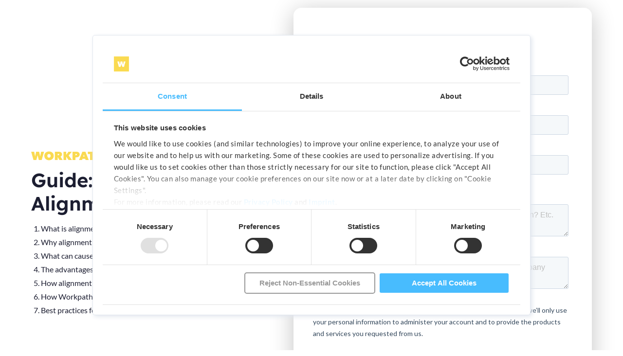

--- FILE ---
content_type: text/html; charset=utf-8
request_url: https://www.workpath.com/lp/guide-organizational-alignment
body_size: 3840
content:
<!DOCTYPE html><!-- Last Published: Fri Jan 09 2026 17:01:29 GMT+0000 (Coordinated Universal Time) --><html data-wf-domain="www.workpath.com" data-wf-page="65af93165e19ed876cfdd085" data-wf-site="5dc2f8d7ea14a892a3808af7" data-wf-collection="65af93165e19ed876cfdd0dd" data-wf-item-slug="guide-organizational-alignment"><head><meta charset="utf-8"/><title>Guide: Organizational Alignment | Workpath Downloads</title><meta content="How to successfully achieve cross-team collaboration" name="description"/><meta content="Guide: Organizational Alignment | Workpath Downloads" property="og:title"/><meta content="How to successfully achieve cross-team collaboration" property="og:description"/><meta content="https://cdn.prod.website-files.com/5dc2f8d7ea14a8c4c7808afe/61efa8a886ef1d22b464143f_Book%20Cover%20Organizational%20Alignment.webp" property="og:image"/><meta content="Guide: Organizational Alignment | Workpath Downloads" property="twitter:title"/><meta content="How to successfully achieve cross-team collaboration" property="twitter:description"/><meta content="https://cdn.prod.website-files.com/5dc2f8d7ea14a8c4c7808afe/61efa8a886ef1d22b464143f_Book%20Cover%20Organizational%20Alignment.webp" property="twitter:image"/><meta property="og:type" content="website"/><meta content="summary_large_image" name="twitter:card"/><meta content="width=device-width, initial-scale=1" name="viewport"/><meta content="Oyj3s5Stmtl48BwcBl8fGgaC86ZTG_oQ-0ak1CJTaOY" name="google-site-verification"/><link href="https://cdn.prod.website-files.com/5dc2f8d7ea14a892a3808af7/css/workpath.webflow.shared.1b693d307.min.css" rel="stylesheet" type="text/css" integrity="sha384-G2k9MHrwfWAGmysg2MFi4YXY8n9eb6RQXh437QfJmoP8/SCwV0+DSTcipHVb5/TD" crossorigin="anonymous"/><script type="text/javascript">!function(o,c){var n=c.documentElement,t=" w-mod-";n.className+=t+"js",("ontouchstart"in o||o.DocumentTouch&&c instanceof DocumentTouch)&&(n.className+=t+"touch")}(window,document);</script><link href="https://cdn.prod.website-files.com/5dc2f8d7ea14a892a3808af7/630de23504d2d63dd970c1ee_32x32.png" rel="shortcut icon" type="image/x-icon"/><link href="https://cdn.prod.website-files.com/5dc2f8d7ea14a892a3808af7/630de2415edb520b2d489aa6_256x256.png" rel="apple-touch-icon"/><link href="https://www.workpath.com/lp/guide-organizational-alignment" rel="canonical"/><!-- proliance security measures -->
<meta http-equiv="X-Content-Type-Options" content="nosniff">
<!-- End proliance security measures -->

<!-- Cookie Bot -->
<script id="Cookiebot" src="https://consent.cookiebot.com/uc.js" data-cbid="8db28a92-5025-4c07-a087-2a90442df2df" data-blockingmode="auto" type="text/javascript"></script>
<script>
  // Fix to make cookie banner work in our website template
  window.addEventListener("CookiebotOnDialogDisplay", function() {
    var selector = "#CybotCookiebotDialogDetailBodyContentCookieContainerTypes a[href='#']";
    document.querySelectorAll(selector)
      .forEach(function(a) {
        a.removeAttribute("href");
      });
  });
</script>

<style>
#CybotCookiebotDialog {
  padding: 20px;
  border-style: solid;
  border-width: thin !important;
  border-color: rgba(225, 230, 238, 1) !important;
  border-radius: 5px !important;
  box-shadow: 3px 3px 10px rgba(225, 230, 238, 1) !important;
}

.CybotCookiebotDialogBodyButton {
  padding: 8px 6px !important;
  border-radius: 5px !important;
}
  
div#CybotCookiebotDialogBodyContentText, h2#CybotCookiebotDialogBodyContentTitle {
  font-family: 'Lato (Local)', sans-serif !important;
}
</style>

<!-- End Cookie Bot -->

<script>
window.dataLayer = window.dataLayer || [];
function gtag(){dataLayer.push(arguments);}

gtag('consent', 'default', {
  ad_storage: 'denied',
  analytics_storage: 'denied',
  ad_user_data: 'denied',
  ad_personalization: 'denied'
});

window.addEventListener('CookiebotOnConsentReady', function () {
  var c = Cookiebot.consent;
  gtag('consent', 'update', {
    analytics_storage: c.statistics ? 'granted' : 'denied',
    ad_storage: c.marketing ? 'granted' : 'denied',
    ad_user_data: c.marketing ? 'granted' : 'denied',
    ad_personalization: c.marketing ? 'granted' : 'denied'
  });
});
</script>

<!-- Google Tag Manager -->
<script data-cookieconsent="ignore">
(function(w,d,s,l,i){w[l]=w[l]||[];w[l].push({'gtm.start':
new Date().getTime(),event:'gtm.js'});var f=d.getElementsByTagName(s)[0],
j=d.createElement(s),dl=l!='dataLayer'?'&l='+l:'';j.async=true;j.src=
'https://www.googletagmanager.com/gtm.js?id='+i+dl;f.parentNode.insertBefore(j,f);
})(window,document,'script','dataLayer','GTM-KWKGFPG');
</script>
<!-- End Google Tag Manager -->

<script>
  // Infer language preference from browser locale
  
  function doOnce(callback) {
    const cookieName = 'wp-' + callback.name;
    
    if (!document.cookie.split('; ').find(row => row.startsWith(cookieName))) {
      document.cookie = cookieName + '=true; Secure';
      callback();
    }
  }

  function redirectBrowserLang() {
    const browserLang = navigator.language.indexOf('de') === 0 ? 'de' : 'en';
    const pageLang = window.location.href.indexOf('/en/') !== -1 ? 'en' : 'de';

    if (browserLang !== pageLang) {
      const altUrlEl = document.querySelector('link[rel=alternate][hreflang=' + browserLang + ']');
      const altUrl = altUrlEl && altUrlEl.getAttribute('href');
      altUrl && window.location.replace(altUrl);
    }
  }

  doOnce(redirectBrowserLang);
</script>

<link rel="preconnect" href="https://assets.website-files.com/" />

<!-- Nukipa (blocked until Statistics consent) -->
<script
  type="text/plain"
  data-cookieconsent="statistics"
  src="https://nukipa-brokr.pages.dev/nukipa-tracker.min.js"
  data-domain-id="81f4077b-44a8-4efb-a4d2-480f00b08612">
</script><script src="https://cdn.prod.website-files.com/5dc2f8d7ea14a892a3808af7%2F652d31f3dc22d7b4ee708e44%2F67d0222d591ee8bef81226f4%2Fclarity_script-3.0.3.js" type="text/javascript"></script></head><body><section class="section_layout13"><div class="padding-global"><div class="container-large"><div><div class="layout13_component is-downloads-cms"><div class="w-layout-grid layout13_content is-downloads-cms"><div id="w-node-_6476433d-d4e4-1b40-afb2-9fe253a6d34f-6cfdd085" class="layout13_content-left is-downloads-cms"><div class="margin-bottom margin-small"><img src="https://cdn.prod.website-files.com/5dc2f8d7ea14a892a3808af7/6400ace0728576ea746ba452_Workpath_Logo.svg" width="150" alt=""/></div><div class="margin-bottom margin-small"><h1 class="heading-style-h2">Guide: Organizational Alignment</h1></div><div><div class="text-rich-text w-richtext"><ul role="list"><li>What is alignment</li><li>Why alignment in a company is important</li><li>What can cause alignment to fail</li><li>The advantages of alignment</li><li>How alignment can be created</li><li>How Workpath can help with alignment </li><li>Best practices for alignment</li></ul><p>‍</p></div></div></div><div><div class="layout13_embed-wrapper"><div class="hubspot-embed w-embed w-script"><script charset="utf-8" type="text/javascript" data-cookieconsent="ignore" src="//js.hsforms.net/forms/embed/v2.js"></script>
<script>
  hbspt.forms.create({
    region: "na1",
    portalId: "4157536",
    formId: "7abe3cea-7557-4860-b0fd-255fafc10c07"
  });
</script></div></div></div></div><div class="padding-section-xsmall"><div class="micro-footer_flex"><div class="micro-footer_content-wrap w-condition-invisible"><a href="/de/impressum" target="_blank" class="text-color-secondary">Impressum</a><a href="/de/datenschutzerklarung" target="_blank" class="text-color-secondary">Datenschutzerklärung</a></div><div class="micro-footer_content-wrap"><a href="/en/imprint" target="_blank" class="text-color-secondary">Imprint</a><a href="/en/privacy-policy" target="_blank" class="text-color-secondary">Privacy Policy</a></div><div class="micro-footer_content-wrap"><div>© 2024 Workpath GmbH | All Rights Reserved</div></div></div></div></div></div></div></div></section><script src="https://d3e54v103j8qbb.cloudfront.net/js/jquery-3.5.1.min.dc5e7f18c8.js?site=5dc2f8d7ea14a892a3808af7" type="text/javascript" integrity="sha256-9/aliU8dGd2tb6OSsuzixeV4y/faTqgFtohetphbbj0=" crossorigin="anonymous"></script><script src="https://cdn.prod.website-files.com/5dc2f8d7ea14a892a3808af7/js/webflow.schunk.36b8fb49256177c8.js" type="text/javascript" integrity="sha384-4abIlA5/v7XaW1HMXKBgnUuhnjBYJ/Z9C1OSg4OhmVw9O3QeHJ/qJqFBERCDPv7G" crossorigin="anonymous"></script><script src="https://cdn.prod.website-files.com/5dc2f8d7ea14a892a3808af7/js/webflow.schunk.92af8a8921668647.js" type="text/javascript" integrity="sha384-c5VFlatrR5Itcfs1ostpQ5XezpsGg1+Iwn6mDu+tL19ZMq5Hfk5sz6XvAbq/mRfp" crossorigin="anonymous"></script><script src="https://cdn.prod.website-files.com/5dc2f8d7ea14a892a3808af7/js/webflow.950e4778.b8cbfcba5d0e3bfb.js" type="text/javascript" integrity="sha384-q44/Uy90pGhKkCG8/g1/sClBduFnDpkN2S9XaMgdgbPkSB+bd9a3q0GVUulefwom" crossorigin="anonymous"></script><!-- Google Tag Manager (noscript) -->
<noscript><iframe src="https://www.googletagmanager.com/ns.html?id=GTM-KWKGFPG"
height="0" width="0" style="display:none;visibility:hidden"></iframe></noscript>
<!-- End Google Tag Manager (noscript) -->
<script>
document.addEventListener("DOMContentLoaded", function() {
    document.querySelectorAll(".text-rich-text").forEach(richText => {
        let paragraphs = richText.querySelectorAll("p");
        
        // Remove empty paragraphs at the beginning
        while (paragraphs.length > 0 && isEmpty(paragraphs[0])) {
            paragraphs[0].remove();
            paragraphs = richText.querySelectorAll("p"); // Refresh NodeList
        }
        
        // Remove empty paragraphs at the end
        while (paragraphs.length > 0 && isEmpty(paragraphs[paragraphs.length - 1])) {
            paragraphs[paragraphs.length - 1].remove();
            paragraphs = richText.querySelectorAll("p"); // Refresh NodeList
        }
    });

    function isEmpty(para) {
        return para.innerHTML.trim() === "" || para.innerHTML.trim() === "<br>" || para.innerHTML.trim() === "&nbsp;";
    }
});
</script></body></html>

--- FILE ---
content_type: text/css
request_url: https://cdn.prod.website-files.com/5dc2f8d7ea14a892a3808af7/css/workpath.webflow.shared.1b693d307.min.css
body_size: 87757
content:
html{-webkit-text-size-adjust:100%;-ms-text-size-adjust:100%;font-family:sans-serif}body{margin:0}article,aside,details,figcaption,figure,footer,header,hgroup,main,menu,nav,section,summary{display:block}audio,canvas,progress,video{vertical-align:baseline;display:inline-block}audio:not([controls]){height:0;display:none}[hidden],template{display:none}a{background-color:#0000}a:active,a:hover{outline:0}abbr[title]{border-bottom:1px dotted}b,strong{font-weight:700}dfn{font-style:italic}h1{margin:.67em 0;font-size:2em}mark{color:#000;background:#ff0}small{font-size:80%}sub,sup{vertical-align:baseline;font-size:75%;line-height:0;position:relative}sup{top:-.5em}sub{bottom:-.25em}img{border:0}svg:not(:root){overflow:hidden}hr{box-sizing:content-box;height:0}pre{overflow:auto}code,kbd,pre,samp{font-family:monospace;font-size:1em}button,input,optgroup,select,textarea{color:inherit;font:inherit;margin:0}button{overflow:visible}button,select{text-transform:none}button,html input[type=button],input[type=reset]{-webkit-appearance:button;cursor:pointer}button[disabled],html input[disabled]{cursor:default}button::-moz-focus-inner,input::-moz-focus-inner{border:0;padding:0}input{line-height:normal}input[type=checkbox],input[type=radio]{box-sizing:border-box;padding:0}input[type=number]::-webkit-inner-spin-button,input[type=number]::-webkit-outer-spin-button{height:auto}input[type=search]{-webkit-appearance:none}input[type=search]::-webkit-search-cancel-button,input[type=search]::-webkit-search-decoration{-webkit-appearance:none}legend{border:0;padding:0}textarea{overflow:auto}optgroup{font-weight:700}table{border-collapse:collapse;border-spacing:0}td,th{padding:0}@font-face{font-family:webflow-icons;src:url([data-uri])format("truetype");font-weight:400;font-style:normal}[class^=w-icon-],[class*=\ w-icon-]{speak:none;font-variant:normal;text-transform:none;-webkit-font-smoothing:antialiased;-moz-osx-font-smoothing:grayscale;font-style:normal;font-weight:400;line-height:1;font-family:webflow-icons!important}.w-icon-slider-right:before{content:""}.w-icon-slider-left:before{content:""}.w-icon-nav-menu:before{content:""}.w-icon-arrow-down:before,.w-icon-dropdown-toggle:before{content:""}.w-icon-file-upload-remove:before{content:""}.w-icon-file-upload-icon:before{content:""}*{box-sizing:border-box}html{height:100%}body{color:#333;background-color:#fff;min-height:100%;margin:0;font-family:Arial,sans-serif;font-size:14px;line-height:20px}img{vertical-align:middle;max-width:100%;display:inline-block}html.w-mod-touch *{background-attachment:scroll!important}.w-block{display:block}.w-inline-block{max-width:100%;display:inline-block}.w-clearfix:before,.w-clearfix:after{content:" ";grid-area:1/1/2/2;display:table}.w-clearfix:after{clear:both}.w-hidden{display:none}.w-button{color:#fff;line-height:inherit;cursor:pointer;background-color:#3898ec;border:0;border-radius:0;padding:9px 15px;text-decoration:none;display:inline-block}input.w-button{-webkit-appearance:button}html[data-w-dynpage] [data-w-cloak]{color:#0000!important}.w-code-block{margin:unset}pre.w-code-block code{all:inherit}.w-optimization{display:contents}.w-webflow-badge,.w-webflow-badge>img{box-sizing:unset;width:unset;height:unset;max-height:unset;max-width:unset;min-height:unset;min-width:unset;margin:unset;padding:unset;float:unset;clear:unset;border:unset;border-radius:unset;background:unset;background-image:unset;background-position:unset;background-size:unset;background-repeat:unset;background-origin:unset;background-clip:unset;background-attachment:unset;background-color:unset;box-shadow:unset;transform:unset;direction:unset;font-family:unset;font-weight:unset;color:unset;font-size:unset;line-height:unset;font-style:unset;font-variant:unset;text-align:unset;letter-spacing:unset;-webkit-text-decoration:unset;text-decoration:unset;text-indent:unset;text-transform:unset;list-style-type:unset;text-shadow:unset;vertical-align:unset;cursor:unset;white-space:unset;word-break:unset;word-spacing:unset;word-wrap:unset;transition:unset}.w-webflow-badge{white-space:nowrap;cursor:pointer;box-shadow:0 0 0 1px #0000001a,0 1px 3px #0000001a;visibility:visible!important;opacity:1!important;z-index:2147483647!important;color:#aaadb0!important;overflow:unset!important;background-color:#fff!important;border-radius:3px!important;width:auto!important;height:auto!important;margin:0!important;padding:6px!important;font-size:12px!important;line-height:14px!important;text-decoration:none!important;display:inline-block!important;position:fixed!important;inset:auto 12px 12px auto!important;transform:none!important}.w-webflow-badge>img{position:unset;visibility:unset!important;opacity:1!important;vertical-align:middle!important;display:inline-block!important}h1,h2,h3,h4,h5,h6{margin-bottom:10px;font-weight:700}h1{margin-top:20px;font-size:38px;line-height:44px}h2{margin-top:20px;font-size:32px;line-height:36px}h3{margin-top:20px;font-size:24px;line-height:30px}h4{margin-top:10px;font-size:18px;line-height:24px}h5{margin-top:10px;font-size:14px;line-height:20px}h6{margin-top:10px;font-size:12px;line-height:18px}p{margin-top:0;margin-bottom:10px}blockquote{border-left:5px solid #e2e2e2;margin:0 0 10px;padding:10px 20px;font-size:18px;line-height:22px}figure{margin:0 0 10px}ul,ol{margin-top:0;margin-bottom:10px;padding-left:40px}.w-list-unstyled{padding-left:0;list-style:none}.w-embed:before,.w-embed:after{content:" ";grid-area:1/1/2/2;display:table}.w-embed:after{clear:both}.w-video{width:100%;padding:0;position:relative}.w-video iframe,.w-video object,.w-video embed{border:none;width:100%;height:100%;position:absolute;top:0;left:0}fieldset{border:0;margin:0;padding:0}button,[type=button],[type=reset]{cursor:pointer;-webkit-appearance:button;border:0}.w-form{margin:0 0 15px}.w-form-done{text-align:center;background-color:#ddd;padding:20px;display:none}.w-form-fail{background-color:#ffdede;margin-top:10px;padding:10px;display:none}label{margin-bottom:5px;font-weight:700;display:block}.w-input,.w-select{color:#333;vertical-align:middle;background-color:#fff;border:1px solid #ccc;width:100%;height:38px;margin-bottom:10px;padding:8px 12px;font-size:14px;line-height:1.42857;display:block}.w-input::placeholder,.w-select::placeholder{color:#999}.w-input:focus,.w-select:focus{border-color:#3898ec;outline:0}.w-input[disabled],.w-select[disabled],.w-input[readonly],.w-select[readonly],fieldset[disabled] .w-input,fieldset[disabled] .w-select{cursor:not-allowed}.w-input[disabled]:not(.w-input-disabled),.w-select[disabled]:not(.w-input-disabled),.w-input[readonly],.w-select[readonly],fieldset[disabled]:not(.w-input-disabled) .w-input,fieldset[disabled]:not(.w-input-disabled) .w-select{background-color:#eee}textarea.w-input,textarea.w-select{height:auto}.w-select{background-color:#f3f3f3}.w-select[multiple]{height:auto}.w-form-label{cursor:pointer;margin-bottom:0;font-weight:400;display:inline-block}.w-radio{margin-bottom:5px;padding-left:20px;display:block}.w-radio:before,.w-radio:after{content:" ";grid-area:1/1/2/2;display:table}.w-radio:after{clear:both}.w-radio-input{float:left;margin:3px 0 0 -20px;line-height:normal}.w-file-upload{margin-bottom:10px;display:block}.w-file-upload-input{opacity:0;z-index:-100;width:.1px;height:.1px;position:absolute;overflow:hidden}.w-file-upload-default,.w-file-upload-uploading,.w-file-upload-success{color:#333;display:inline-block}.w-file-upload-error{margin-top:10px;display:block}.w-file-upload-default.w-hidden,.w-file-upload-uploading.w-hidden,.w-file-upload-error.w-hidden,.w-file-upload-success.w-hidden{display:none}.w-file-upload-uploading-btn{cursor:pointer;background-color:#fafafa;border:1px solid #ccc;margin:0;padding:8px 12px;font-size:14px;font-weight:400;display:flex}.w-file-upload-file{background-color:#fafafa;border:1px solid #ccc;flex-grow:1;justify-content:space-between;margin:0;padding:8px 9px 8px 11px;display:flex}.w-file-upload-file-name{font-size:14px;font-weight:400;display:block}.w-file-remove-link{cursor:pointer;width:auto;height:auto;margin-top:3px;margin-left:10px;padding:3px;display:block}.w-icon-file-upload-remove{margin:auto;font-size:10px}.w-file-upload-error-msg{color:#ea384c;padding:2px 0;display:inline-block}.w-file-upload-info{padding:0 12px;line-height:38px;display:inline-block}.w-file-upload-label{cursor:pointer;background-color:#fafafa;border:1px solid #ccc;margin:0;padding:8px 12px;font-size:14px;font-weight:400;display:inline-block}.w-icon-file-upload-icon,.w-icon-file-upload-uploading{width:20px;margin-right:8px;display:inline-block}.w-icon-file-upload-uploading{height:20px}.w-container{max-width:940px;margin-left:auto;margin-right:auto}.w-container:before,.w-container:after{content:" ";grid-area:1/1/2/2;display:table}.w-container:after{clear:both}.w-container .w-row{margin-left:-10px;margin-right:-10px}.w-row:before,.w-row:after{content:" ";grid-area:1/1/2/2;display:table}.w-row:after{clear:both}.w-row .w-row{margin-left:0;margin-right:0}.w-col{float:left;width:100%;min-height:1px;padding-left:10px;padding-right:10px;position:relative}.w-col .w-col{padding-left:0;padding-right:0}.w-col-1{width:8.33333%}.w-col-2{width:16.6667%}.w-col-3{width:25%}.w-col-4{width:33.3333%}.w-col-5{width:41.6667%}.w-col-6{width:50%}.w-col-7{width:58.3333%}.w-col-8{width:66.6667%}.w-col-9{width:75%}.w-col-10{width:83.3333%}.w-col-11{width:91.6667%}.w-col-12{width:100%}.w-hidden-main{display:none!important}@media screen and (max-width:991px){.w-container{max-width:728px}.w-hidden-main{display:inherit!important}.w-hidden-medium{display:none!important}.w-col-medium-1{width:8.33333%}.w-col-medium-2{width:16.6667%}.w-col-medium-3{width:25%}.w-col-medium-4{width:33.3333%}.w-col-medium-5{width:41.6667%}.w-col-medium-6{width:50%}.w-col-medium-7{width:58.3333%}.w-col-medium-8{width:66.6667%}.w-col-medium-9{width:75%}.w-col-medium-10{width:83.3333%}.w-col-medium-11{width:91.6667%}.w-col-medium-12{width:100%}.w-col-stack{width:100%;left:auto;right:auto}}@media screen and (max-width:767px){.w-hidden-main,.w-hidden-medium{display:inherit!important}.w-hidden-small{display:none!important}.w-row,.w-container .w-row{margin-left:0;margin-right:0}.w-col{width:100%;left:auto;right:auto}.w-col-small-1{width:8.33333%}.w-col-small-2{width:16.6667%}.w-col-small-3{width:25%}.w-col-small-4{width:33.3333%}.w-col-small-5{width:41.6667%}.w-col-small-6{width:50%}.w-col-small-7{width:58.3333%}.w-col-small-8{width:66.6667%}.w-col-small-9{width:75%}.w-col-small-10{width:83.3333%}.w-col-small-11{width:91.6667%}.w-col-small-12{width:100%}}@media screen and (max-width:479px){.w-container{max-width:none}.w-hidden-main,.w-hidden-medium,.w-hidden-small{display:inherit!important}.w-hidden-tiny{display:none!important}.w-col{width:100%}.w-col-tiny-1{width:8.33333%}.w-col-tiny-2{width:16.6667%}.w-col-tiny-3{width:25%}.w-col-tiny-4{width:33.3333%}.w-col-tiny-5{width:41.6667%}.w-col-tiny-6{width:50%}.w-col-tiny-7{width:58.3333%}.w-col-tiny-8{width:66.6667%}.w-col-tiny-9{width:75%}.w-col-tiny-10{width:83.3333%}.w-col-tiny-11{width:91.6667%}.w-col-tiny-12{width:100%}}.w-widget{position:relative}.w-widget-map{width:100%;height:400px}.w-widget-map label{width:auto;display:inline}.w-widget-map img{max-width:inherit}.w-widget-map .gm-style-iw{text-align:center}.w-widget-map .gm-style-iw>button{display:none!important}.w-widget-twitter{overflow:hidden}.w-widget-twitter-count-shim{vertical-align:top;text-align:center;background:#fff;border:1px solid #758696;border-radius:3px;width:28px;height:20px;display:inline-block;position:relative}.w-widget-twitter-count-shim *{pointer-events:none;-webkit-user-select:none;user-select:none}.w-widget-twitter-count-shim .w-widget-twitter-count-inner{text-align:center;color:#999;font-family:serif;font-size:15px;line-height:12px;position:relative}.w-widget-twitter-count-shim .w-widget-twitter-count-clear{display:block;position:relative}.w-widget-twitter-count-shim.w--large{width:36px;height:28px}.w-widget-twitter-count-shim.w--large .w-widget-twitter-count-inner{font-size:18px;line-height:18px}.w-widget-twitter-count-shim:not(.w--vertical){margin-left:5px;margin-right:8px}.w-widget-twitter-count-shim:not(.w--vertical).w--large{margin-left:6px}.w-widget-twitter-count-shim:not(.w--vertical):before,.w-widget-twitter-count-shim:not(.w--vertical):after{content:" ";pointer-events:none;border:solid #0000;width:0;height:0;position:absolute;top:50%;left:0}.w-widget-twitter-count-shim:not(.w--vertical):before{border-width:4px;border-color:#75869600 #5d6c7b #75869600 #75869600;margin-top:-4px;margin-left:-9px}.w-widget-twitter-count-shim:not(.w--vertical).w--large:before{border-width:5px;margin-top:-5px;margin-left:-10px}.w-widget-twitter-count-shim:not(.w--vertical):after{border-width:4px;border-color:#fff0 #fff #fff0 #fff0;margin-top:-4px;margin-left:-8px}.w-widget-twitter-count-shim:not(.w--vertical).w--large:after{border-width:5px;margin-top:-5px;margin-left:-9px}.w-widget-twitter-count-shim.w--vertical{width:61px;height:33px;margin-bottom:8px}.w-widget-twitter-count-shim.w--vertical:before,.w-widget-twitter-count-shim.w--vertical:after{content:" ";pointer-events:none;border:solid #0000;width:0;height:0;position:absolute;top:100%;left:50%}.w-widget-twitter-count-shim.w--vertical:before{border-width:5px;border-color:#5d6c7b #75869600 #75869600;margin-left:-5px}.w-widget-twitter-count-shim.w--vertical:after{border-width:4px;border-color:#fff #fff0 #fff0;margin-left:-4px}.w-widget-twitter-count-shim.w--vertical .w-widget-twitter-count-inner{font-size:18px;line-height:22px}.w-widget-twitter-count-shim.w--vertical.w--large{width:76px}.w-background-video{color:#fff;height:500px;position:relative;overflow:hidden}.w-background-video>video{object-fit:cover;z-index:-100;background-position:50%;background-size:cover;width:100%;height:100%;margin:auto;position:absolute;inset:-100%}.w-background-video>video::-webkit-media-controls-start-playback-button{-webkit-appearance:none;display:none!important}.w-background-video--control{background-color:#0000;padding:0;position:absolute;bottom:1em;right:1em}.w-background-video--control>[hidden]{display:none!important}.w-slider{text-align:center;clear:both;-webkit-tap-highlight-color:#0000;tap-highlight-color:#0000;background:#ddd;height:300px;position:relative}.w-slider-mask{z-index:1;white-space:nowrap;height:100%;display:block;position:relative;left:0;right:0;overflow:hidden}.w-slide{vertical-align:top;white-space:normal;text-align:left;width:100%;height:100%;display:inline-block;position:relative}.w-slider-nav{z-index:2;text-align:center;-webkit-tap-highlight-color:#0000;tap-highlight-color:#0000;height:40px;margin:auto;padding-top:10px;position:absolute;inset:auto 0 0}.w-slider-nav.w-round>div{border-radius:100%}.w-slider-nav.w-num>div{font-size:inherit;line-height:inherit;width:auto;height:auto;padding:.2em .5em}.w-slider-nav.w-shadow>div{box-shadow:0 0 3px #3336}.w-slider-nav-invert{color:#fff}.w-slider-nav-invert>div{background-color:#2226}.w-slider-nav-invert>div.w-active{background-color:#222}.w-slider-dot{cursor:pointer;background-color:#fff6;width:1em;height:1em;margin:0 3px .5em;transition:background-color .1s,color .1s;display:inline-block;position:relative}.w-slider-dot.w-active{background-color:#fff}.w-slider-dot:focus{outline:none;box-shadow:0 0 0 2px #fff}.w-slider-dot:focus.w-active{box-shadow:none}.w-slider-arrow-left,.w-slider-arrow-right{cursor:pointer;color:#fff;-webkit-tap-highlight-color:#0000;tap-highlight-color:#0000;-webkit-user-select:none;user-select:none;width:80px;margin:auto;font-size:40px;position:absolute;inset:0;overflow:hidden}.w-slider-arrow-left [class^=w-icon-],.w-slider-arrow-right [class^=w-icon-],.w-slider-arrow-left [class*=\ w-icon-],.w-slider-arrow-right [class*=\ w-icon-]{position:absolute}.w-slider-arrow-left:focus,.w-slider-arrow-right:focus{outline:0}.w-slider-arrow-left{z-index:3;right:auto}.w-slider-arrow-right{z-index:4;left:auto}.w-icon-slider-left,.w-icon-slider-right{width:1em;height:1em;margin:auto;inset:0}.w-slider-aria-label{clip:rect(0 0 0 0);border:0;width:1px;height:1px;margin:-1px;padding:0;position:absolute;overflow:hidden}.w-slider-force-show{display:block!important}.w-dropdown{text-align:left;z-index:900;margin-left:auto;margin-right:auto;display:inline-block;position:relative}.w-dropdown-btn,.w-dropdown-toggle,.w-dropdown-link{vertical-align:top;color:#222;text-align:left;white-space:nowrap;margin-left:auto;margin-right:auto;padding:20px;text-decoration:none;position:relative}.w-dropdown-toggle{-webkit-user-select:none;user-select:none;cursor:pointer;padding-right:40px;display:inline-block}.w-dropdown-toggle:focus{outline:0}.w-icon-dropdown-toggle{width:1em;height:1em;margin:auto 20px auto auto;position:absolute;top:0;bottom:0;right:0}.w-dropdown-list{background:#ddd;min-width:100%;display:none;position:absolute}.w-dropdown-list.w--open{display:block}.w-dropdown-link{color:#222;padding:10px 20px;display:block}.w-dropdown-link.w--current{color:#0082f3}.w-dropdown-link:focus{outline:0}@media screen and (max-width:767px){.w-nav-brand{padding-left:10px}}.w-lightbox-backdrop{cursor:auto;letter-spacing:normal;text-indent:0;text-shadow:none;text-transform:none;visibility:visible;white-space:normal;word-break:normal;word-spacing:normal;word-wrap:normal;color:#fff;text-align:center;z-index:2000;opacity:0;-webkit-user-select:none;-moz-user-select:none;-webkit-tap-highlight-color:transparent;background:#000000e6;outline:0;font-family:Helvetica Neue,Helvetica,Ubuntu,Segoe UI,Verdana,sans-serif;font-size:17px;font-style:normal;font-weight:300;line-height:1.2;list-style:disc;position:fixed;inset:0;-webkit-transform:translate(0)}.w-lightbox-backdrop,.w-lightbox-container{-webkit-overflow-scrolling:touch;height:100%;overflow:auto}.w-lightbox-content{height:100vh;position:relative;overflow:hidden}.w-lightbox-view{opacity:0;width:100vw;height:100vh;position:absolute}.w-lightbox-view:before{content:"";height:100vh}.w-lightbox-group,.w-lightbox-group .w-lightbox-view,.w-lightbox-group .w-lightbox-view:before{height:86vh}.w-lightbox-frame,.w-lightbox-view:before{vertical-align:middle;display:inline-block}.w-lightbox-figure{margin:0;position:relative}.w-lightbox-group .w-lightbox-figure{cursor:pointer}.w-lightbox-img{width:auto;max-width:none;height:auto}.w-lightbox-image{float:none;max-width:100vw;max-height:100vh;display:block}.w-lightbox-group .w-lightbox-image{max-height:86vh}.w-lightbox-caption{text-align:left;text-overflow:ellipsis;white-space:nowrap;background:#0006;padding:.5em 1em;position:absolute;bottom:0;left:0;right:0;overflow:hidden}.w-lightbox-embed{width:100%;height:100%;position:absolute;inset:0}.w-lightbox-control{cursor:pointer;background-position:50%;background-repeat:no-repeat;background-size:24px;width:4em;transition:all .3s;position:absolute;top:0}.w-lightbox-left{background-image:url([data-uri]);display:none;bottom:0;left:0}.w-lightbox-right{background-image:url([data-uri]);display:none;bottom:0;right:0}.w-lightbox-close{background-image:url([data-uri]);background-size:18px;height:2.6em;right:0}.w-lightbox-strip{white-space:nowrap;padding:0 1vh;line-height:0;position:absolute;bottom:0;left:0;right:0;overflow:auto hidden}.w-lightbox-item{box-sizing:content-box;cursor:pointer;width:10vh;padding:2vh 1vh;display:inline-block;-webkit-transform:translate(0,0)}.w-lightbox-active{opacity:.3}.w-lightbox-thumbnail{background:#222;height:10vh;position:relative;overflow:hidden}.w-lightbox-thumbnail-image{position:absolute;top:0;left:0}.w-lightbox-thumbnail .w-lightbox-tall{width:100%;top:50%;transform:translateY(-50%)}.w-lightbox-thumbnail .w-lightbox-wide{height:100%;left:50%;transform:translate(-50%)}.w-lightbox-spinner{box-sizing:border-box;border:5px solid #0006;border-radius:50%;width:40px;height:40px;margin-top:-20px;margin-left:-20px;animation:.8s linear infinite spin;position:absolute;top:50%;left:50%}.w-lightbox-spinner:after{content:"";border:3px solid #0000;border-bottom-color:#fff;border-radius:50%;position:absolute;inset:-4px}.w-lightbox-hide{display:none}.w-lightbox-noscroll{overflow:hidden}@media (min-width:768px){.w-lightbox-content{height:96vh;margin-top:2vh}.w-lightbox-view,.w-lightbox-view:before{height:96vh}.w-lightbox-group,.w-lightbox-group .w-lightbox-view,.w-lightbox-group .w-lightbox-view:before{height:84vh}.w-lightbox-image{max-width:96vw;max-height:96vh}.w-lightbox-group .w-lightbox-image{max-width:82.3vw;max-height:84vh}.w-lightbox-left,.w-lightbox-right{opacity:.5;display:block}.w-lightbox-close{opacity:.8}.w-lightbox-control:hover{opacity:1}}.w-lightbox-inactive,.w-lightbox-inactive:hover{opacity:0}.w-richtext:before,.w-richtext:after{content:" ";grid-area:1/1/2/2;display:table}.w-richtext:after{clear:both}.w-richtext[contenteditable=true]:before,.w-richtext[contenteditable=true]:after{white-space:initial}.w-richtext ol,.w-richtext ul{overflow:hidden}.w-richtext .w-richtext-figure-selected.w-richtext-figure-type-video div:after,.w-richtext .w-richtext-figure-selected[data-rt-type=video] div:after,.w-richtext .w-richtext-figure-selected.w-richtext-figure-type-image div,.w-richtext .w-richtext-figure-selected[data-rt-type=image] div{outline:2px solid #2895f7}.w-richtext figure.w-richtext-figure-type-video>div:after,.w-richtext figure[data-rt-type=video]>div:after{content:"";display:none;position:absolute;inset:0}.w-richtext figure{max-width:60%;position:relative}.w-richtext figure>div:before{cursor:default!important}.w-richtext figure img{width:100%}.w-richtext figure figcaption.w-richtext-figcaption-placeholder{opacity:.6}.w-richtext figure div{color:#0000;font-size:0}.w-richtext figure.w-richtext-figure-type-image,.w-richtext figure[data-rt-type=image]{display:table}.w-richtext figure.w-richtext-figure-type-image>div,.w-richtext figure[data-rt-type=image]>div{display:inline-block}.w-richtext figure.w-richtext-figure-type-image>figcaption,.w-richtext figure[data-rt-type=image]>figcaption{caption-side:bottom;display:table-caption}.w-richtext figure.w-richtext-figure-type-video,.w-richtext figure[data-rt-type=video]{width:60%;height:0}.w-richtext figure.w-richtext-figure-type-video iframe,.w-richtext figure[data-rt-type=video] iframe{width:100%;height:100%;position:absolute;top:0;left:0}.w-richtext figure.w-richtext-figure-type-video>div,.w-richtext figure[data-rt-type=video]>div{width:100%}.w-richtext figure.w-richtext-align-center{clear:both;margin-left:auto;margin-right:auto}.w-richtext figure.w-richtext-align-center.w-richtext-figure-type-image>div,.w-richtext figure.w-richtext-align-center[data-rt-type=image]>div{max-width:100%}.w-richtext figure.w-richtext-align-normal{clear:both}.w-richtext figure.w-richtext-align-fullwidth{text-align:center;clear:both;width:100%;max-width:100%;margin-left:auto;margin-right:auto;display:block}.w-richtext figure.w-richtext-align-fullwidth>div{padding-bottom:inherit;display:inline-block}.w-richtext figure.w-richtext-align-fullwidth>figcaption{display:block}.w-richtext figure.w-richtext-align-floatleft{float:left;clear:none;margin-right:15px}.w-richtext figure.w-richtext-align-floatright{float:right;clear:none;margin-left:15px}.w-nav{z-index:1000;background:#ddd;position:relative}.w-nav:before,.w-nav:after{content:" ";grid-area:1/1/2/2;display:table}.w-nav:after{clear:both}.w-nav-brand{float:left;color:#333;text-decoration:none;position:relative}.w-nav-link{vertical-align:top;color:#222;text-align:left;margin-left:auto;margin-right:auto;padding:20px;text-decoration:none;display:inline-block;position:relative}.w-nav-link.w--current{color:#0082f3}.w-nav-menu{float:right;position:relative}[data-nav-menu-open]{text-align:center;background:#c8c8c8;min-width:200px;position:absolute;top:100%;left:0;right:0;overflow:visible;display:block!important}.w--nav-link-open{display:block;position:relative}.w-nav-overlay{width:100%;display:none;position:absolute;top:100%;left:0;right:0;overflow:hidden}.w-nav-overlay [data-nav-menu-open]{top:0}.w-nav[data-animation=over-left] .w-nav-overlay{width:auto}.w-nav[data-animation=over-left] .w-nav-overlay,.w-nav[data-animation=over-left] [data-nav-menu-open]{z-index:1;top:0;right:auto}.w-nav[data-animation=over-right] .w-nav-overlay{width:auto}.w-nav[data-animation=over-right] .w-nav-overlay,.w-nav[data-animation=over-right] [data-nav-menu-open]{z-index:1;top:0;left:auto}.w-nav-button{float:right;cursor:pointer;-webkit-tap-highlight-color:#0000;tap-highlight-color:#0000;-webkit-user-select:none;user-select:none;padding:18px;font-size:24px;display:none;position:relative}.w-nav-button:focus{outline:0}.w-nav-button.w--open{color:#fff;background-color:#c8c8c8}.w-nav[data-collapse=all] .w-nav-menu{display:none}.w-nav[data-collapse=all] .w-nav-button,.w--nav-dropdown-open,.w--nav-dropdown-toggle-open{display:block}.w--nav-dropdown-list-open{position:static}@media screen and (max-width:991px){.w-nav[data-collapse=medium] .w-nav-menu{display:none}.w-nav[data-collapse=medium] .w-nav-button{display:block}}@media screen and (max-width:767px){.w-nav[data-collapse=small] .w-nav-menu{display:none}.w-nav[data-collapse=small] .w-nav-button{display:block}.w-nav-brand{padding-left:10px}}@media screen and (max-width:479px){.w-nav[data-collapse=tiny] .w-nav-menu{display:none}.w-nav[data-collapse=tiny] .w-nav-button{display:block}}.w-tabs{position:relative}.w-tabs:before,.w-tabs:after{content:" ";grid-area:1/1/2/2;display:table}.w-tabs:after{clear:both}.w-tab-menu{position:relative}.w-tab-link{vertical-align:top;text-align:left;cursor:pointer;color:#222;background-color:#ddd;padding:9px 30px;text-decoration:none;display:inline-block;position:relative}.w-tab-link.w--current{background-color:#c8c8c8}.w-tab-link:focus{outline:0}.w-tab-content{display:block;position:relative;overflow:hidden}.w-tab-pane{display:none;position:relative}.w--tab-active{display:block}@media screen and (max-width:479px){.w-tab-link{display:block}}.w-ix-emptyfix:after{content:""}@keyframes spin{0%{transform:rotate(0)}to{transform:rotate(360deg)}}.w-dyn-empty{background-color:#ddd;padding:10px}.w-dyn-hide,.w-dyn-bind-empty,.w-condition-invisible{display:none!important}.wf-layout-layout{display:grid}@font-face{font-family:"Lato (Local)";src:url(https://cdn.prod.website-files.com/5dc2f8d7ea14a892a3808af7/6391acd59d6f5c05bedce55c_Lato-Black.woff2)format("woff2");font-weight:900;font-style:normal;font-display:swap}@font-face{font-family:"Lato (Local)";src:url(https://cdn.prod.website-files.com/5dc2f8d7ea14a892a3808af7/6391acd52af2fc60d28c67a9_Lato-Bold.woff2)format("woff2");font-weight:700;font-style:normal;font-display:swap}@font-face{font-family:"Lato (Local)";src:url(https://cdn.prod.website-files.com/5dc2f8d7ea14a892a3808af7/6391acd5d3b5796d1836d721_Lato-Light.woff2)format("woff2");font-weight:300;font-style:normal;font-display:swap}@font-face{font-family:"Lato (Local)";src:url(https://cdn.prod.website-files.com/5dc2f8d7ea14a892a3808af7/6391acd549aaabfa0fc91c6a_Lato-Regular.woff2)format("woff2");font-weight:400;font-style:normal;font-display:swap}@font-face{font-family:"Avenirnext (compressed)";src:url(https://cdn.prod.website-files.com/5dc2f8d7ea14a892a3808af7/63c7cbad0de8c99b4b2c37c0_AvenirNext-Regular-08.woff2)format("woff2");font-weight:400;font-style:normal;font-display:swap}@font-face{font-family:"Avenirnext (compressed)";src:url(https://cdn.prod.website-files.com/5dc2f8d7ea14a892a3808af7/63c7cbadbc45dd023e8994e4_AvenirNext-UltraLight-11.woff2)format("woff2");font-weight:200;font-style:normal;font-display:swap}@font-face{font-family:"Avenirnext (compressed)";src:url(https://cdn.prod.website-files.com/5dc2f8d7ea14a892a3808af7/63c7cbad403da90fb9a09f99_AvenirNext-Bold-01.woff2)format("woff2");font-weight:700;font-style:normal;font-display:swap}@font-face{font-family:"Avenirnext (compressed)";src:url(https://cdn.prod.website-files.com/5dc2f8d7ea14a892a3808af7/63c7cbad8f903d716b014313_AvenirNext-DemiBold-03.woff2)format("woff2");font-weight:600;font-style:normal;font-display:swap}@font-face{font-family:"Avenirnext (compressed)";src:url(https://cdn.prod.website-files.com/5dc2f8d7ea14a892a3808af7/63c7cbb0038122768c1b3522_AvenirNext-Medium-06.woff2)format("woff2");font-weight:500;font-style:normal;font-display:swap}@font-face{font-family:"Gowunbatang (compressed)";src:url(https://cdn.prod.website-files.com/5dc2f8d7ea14a892a3808af7/676142dac52be55bbd6cd034_GowunBatang-Regular.woff2)format("woff2");font-weight:400;font-style:normal;font-display:swap}@font-face{font-family:"Gowunbatang (compressed)";src:url(https://cdn.prod.website-files.com/5dc2f8d7ea14a892a3808af7/676142f42711f130cb1b07cd_GowunBatang-Bold.woff2)format("woff2");font-weight:700;font-style:normal;font-display:swap}@font-face{font-family:"Lexend (compressed)";src:url(https://cdn.prod.website-files.com/5dc2f8d7ea14a892a3808af7/68da4f64b84db25533585b14_Lexend-Regular.woff2)format("woff2");font-weight:400;font-style:normal;font-display:swap}@font-face{font-family:"Lexend (compressed)";src:url(https://cdn.prod.website-files.com/5dc2f8d7ea14a892a3808af7/68da4f648dbb4dd69e9b5aae_Lexend-SemiBold.woff2)format("woff2");font-weight:600;font-style:normal;font-display:swap}@font-face{font-family:"Lexend (compressed)";src:url(https://cdn.prod.website-files.com/5dc2f8d7ea14a892a3808af7/68da4f64dc52adbed5465738_Lexend-Bold.woff2)format("woff2");font-weight:700;font-style:normal;font-display:swap}@font-face{font-family:"Lexend (compressed)";src:url(https://cdn.prod.website-files.com/5dc2f8d7ea14a892a3808af7/68da4f64a8d79983811c25e3_Lexend-Medium.woff2)format("woff2");font-weight:500;font-style:normal;font-display:swap}@font-face{font-family:Gowunbatang;src:url(https://cdn.prod.website-files.com/5dc2f8d7ea14a892a3808af7/6299f5d3ea253e0a7a1d5010_GowunBatang-Bold.woff)format("woff");font-weight:700;font-style:normal;font-display:swap}@font-face{font-family:Gowunbatang;src:url(https://cdn.prod.website-files.com/5dc2f8d7ea14a892a3808af7/6299f60fe98d5b48397f0770_GowunBatang-Regular.woff)format("woff");font-weight:400;font-style:normal;font-display:swap}@font-face{font-family:"Avenirnext 08";src:url(https://cdn.prod.website-files.com/5dc2f8d7ea14a892a3808af7/629f4396ab393176794fbcbc_AvenirNext-Regular-08.ttf)format("truetype");font-weight:400;font-style:normal;font-display:swap}@font-face{font-family:"Avenirnext 06";src:url(https://cdn.prod.website-files.com/5dc2f8d7ea14a892a3808af7/629f4380afefa8b23c48c6d4_AvenirNext-Medium-06.ttf)format("truetype");font-weight:500;font-style:normal;font-display:swap}@font-face{font-family:"Avenirnext 01";src:url(https://cdn.prod.website-files.com/5dc2f8d7ea14a892a3808af7/629f436fab39314ddc4fbb6c_AvenirNext-Bold-01.ttf)format("truetype");font-weight:700;font-style:normal;font-display:swap}@font-face{font-family:Avenirnextcyr demi;src:url(https://cdn.prod.website-files.com/5dc2f8d7ea14a892a3808af7/6374f1c9a8271b3d21a3b938_AvenirNextCyr-Demi.ttf)format("truetype");font-weight:400;font-style:normal;font-display:swap}@font-face{font-family:"Avenirnext 03";src:url(https://cdn.prod.website-files.com/5dc2f8d7ea14a892a3808af7/6374f2ec2df9434a1ab0cdae_AvenirNext-DemiBold-03.ttf)format("truetype");font-weight:600;font-style:normal;font-display:swap}@font-face{font-family:"Avenirnext 04";src:url(https://cdn.prod.website-files.com/5dc2f8d7ea14a892a3808af7/6374f305d6f73863a209a66a_AvenirNext-DemiBoldItalic-04.ttf)format("truetype");font-weight:600;font-style:italic;font-display:swap}:root{--background--primary:var(--neutral--white);--text--primary:var(--brand--navy);--link--primary:var(--brand--blue);--border--brand:var(--brand--yellow);--archive--bg-navy\<deleted\|variable-59430538\>:#363953;--archive--white\<deleted\|variable-46f8859a\>:white;--archive--dark-blue\<deleted\|variable-fe76f77d\>:#253f6f;--archive--haze\<deleted\|variable-9928c545\>:#f5f6f8;--archive--grey-5\<deleted\|variable-eddd0cb7\>:#e1e6ee;--archive--grey-4\<deleted\|variable-f1153330\>:#d3d8e1;--archive--grey-3\<deleted\|variable-95d63a07\>:#a9b0be;--archive--grade-3-color-2\<deleted\|variable-eb48db9b\>:#d044f2;--archive--grade-3-color-1\<deleted\|variable-77c94413\>:#481ceb;--archive--grade-1-color-2\<deleted\|variable-7dcdcc65\>:#39abff;--archive--grade-1-color-1\<deleted\|variable-ee9b1fa0\>:#4c39f3;--archive--grey-2\<deleted\|variable-92603192\>:#7a8292;--archive--grey-1\<deleted\|variable-129385a2\>:#596273;--archive--color-2\<deleted\|variable-29caaccd\>:#fc3762;--archive--color-1-ghost\<deleted\|variable-e810d230\>:#2583fd1f;--archive--color-2-ghost\<deleted\|variable-bb4c4279\>:#fc37621f;--archive--color-3-ghost\<deleted\|variable-ef607d35\>:#ff93201f;--archive--color-4-ghost\<deleted\|variable-007402c4\>:#46ce1f1f;--archive--color-5-ghost\<deleted\|variable-fa54fcb4\>:#8e2af01f;--archive--color-6-ghost\<deleted\|variable-9e6e0346\>:#00d5bb1f;--background--alternate:var(--brand--navy);--text--alternate:var(--neutral--white);--_font---headline:"Lexend (compressed)",Arial,sans-serif;--neutral--neutral:#999;--archive--text-black\<deleted\|variable-79d4c772-b8c8-9e72-14fb-02a3978053e9\>:#333;--archive--white-smoke\<deleted\|variable-c5e3c793\>:#f4f5f7;--archive--workpath-accent-1\<deleted\|variable-a16fefc5\>:#363953;--archive--workpath-main-yellow\<deleted\|variable-db0613b4\>:#fada51;--archive--light-blue\<deleted\|variable-28aae753\>:#48bcfe;--archive--navbar-button-outline-grey\<deleted\|variable-98496a00\>:#e0e0e0;--archive--off-black\<deleted\|variable-488a7cc5\>:#1c1e31;--border--secondary:var(--neutral--neutral-lighter);--archive--red-purple\<deleted\|variable-d4cb6394\>:#d81159;--archive--preheading-color\<deleted\|variable-85a1c6d2\>:#36395399;--archive--filter-color\<deleted\|variable-fffa61d2\>:#999;--archive--02_light-gray\<deleted\|variable-aaca05f7\>:#fafafa;--text--secondary:var(--neutral--neutral-dark);--archive--02_primary-blue\<deleted\|variable-977d4d4f\>:#363953;--archive--h2\<deleted\|variable-ef1311fa-545b-ec9f-5118-1a24732bb13a\>:2.3rem;--archive--text-18px\<deleted\|variable-b3fa6b30-f972-b791-6581-c3a27733a147\>:1.125rem;--archive--text-16px\<deleted\|variable-0bfbf0cf-bee1-c429-4dd2-598cabec4356\>:1rem;--archive--text-22px\<deleted\|variable-edb765e2-28f6-96b0-2bb1-1555cf989d15\>:1.2rem;--archive--off-black-headlines\<deleted\|variable-aed1c5ed\>:#333;--archive--brand-yellow\<deleted\|variable-54fa2b57-b086-eced-9711-697201eaee58\>:#fada51;--archive--font-lato\<deleted\|variable-99f8aee7-6db2-b9a8-dfbb-e68d305f51ec\>:"Lato (Local)",sans-serif;--archive--bg-gray\<deleted\|variable-c6d56faf-42d5-804f-090a-6710879b2105\>:#fafafa;--archive--brand-blue\<deleted\|variable-5ea1684f-fbc2-bcdb-d517-8876822c8a5e\>:#48bcfe;--archive--cta\<deleted\|variable-fe93fa17-2253-245e-27a8-757025a4184f\>:1rem;--archive--review-paragraph\<deleted\|variable-c640e225-c84b-4127-f2dc-cd9e3c075600\>:1.5rem;--archive--label\<deleted\|variable-82ec5541-3524-bdc8-e21f-620401219e2d\>:1rem;--archive--cta-large\<deleted\|variable-6c971ec4-47a7-21fc-616c-04ef0af173b9\>:3rem;--border-width--main\<deleted\|variable-5c02855f-fe5b-0067-de60-1c7f5e1e6e02\>:2px;--background--alternate-light:var(--brand--navy-light);--archive--h3\<deleted\|variable-78fa3cec-3df9-6a43-1f38-f6e277d52b17\>:2rem;--archive--dark-navy\<deleted\|variable-df9b3d6f-d91b-c45c-85ea-006ce62098d0\>:#1c1e31;--background--secondary:var(--neutral--neutral-lightest);--background--brand:var(--brand--yellow);--link--secondary:var(--brand--navy);--border--primary:var(--brand--navy);--link--alternate:var(--neutral--white);--background--transparent:#fff0;--border--alternate:var(--neutral--white);--neutral--neutral-lighter:#ebebee;--brand--blue:#48bcfe;--shadow--shadow-dark:#83838333;--brand--yellow:#fada51;--background--alternate-dark:var(--brand--navy-dark);--neutral--neutral-lightest:#fafafa;--brand--magenta:#d81159;--_font---paragraphs:"Lato (Local)",sans-serif;--neutral--white:white;--neutral--neutral-light:#aaa;--neutral--neutral-dark:#838383;--neutral--neutral-darker:#6f6f6f;--neutral--neutral-darkest:#474747;--neutral--black:#333;--brand--white:white;--brand--navy-light:#2c2e3f;--brand--navy:#1c1e31;--brand--navy-dark:#101225;--brand--orange:#f5954d}.w-layout-grid{grid-row-gap:16px;grid-column-gap:16px;grid-template-rows:auto auto;grid-template-columns:1fr 1fr;grid-auto-columns:1fr;display:grid}.w-checkbox{margin-bottom:5px;padding-left:20px;display:block}.w-checkbox:before{content:" ";grid-area:1/1/2/2;display:table}.w-checkbox:after{content:" ";clear:both;grid-area:1/1/2/2;display:table}.w-checkbox-input{float:left;margin:4px 0 0 -20px;line-height:normal}.w-checkbox-input--inputType-custom{border:1px solid #ccc;border-radius:2px;width:12px;height:12px}.w-checkbox-input--inputType-custom.w--redirected-checked{background-color:#3898ec;background-image:url(https://d3e54v103j8qbb.cloudfront.net/static/custom-checkbox-checkmark.589d534424.svg);background-position:50%;background-repeat:no-repeat;background-size:cover;border-color:#3898ec}.w-checkbox-input--inputType-custom.w--redirected-focus{box-shadow:0 0 3px 1px #3898ec}.w-pagination-wrapper{flex-wrap:wrap;justify-content:center;display:flex}.w-pagination-previous{color:#333;background-color:#fafafa;border:1px solid #ccc;border-radius:2px;margin-left:10px;margin-right:10px;padding:9px 20px;font-size:14px;display:block}.w-pagination-previous-icon{margin-right:4px}.w-pagination-next{color:#333;background-color:#fafafa;border:1px solid #ccc;border-radius:2px;margin-left:10px;margin-right:10px;padding:9px 20px;font-size:14px;display:block}.w-pagination-next-icon{margin-left:4px}.w-embed-youtubevideo{background-image:url(https://d3e54v103j8qbb.cloudfront.net/static/youtube-placeholder.2b05e7d68d.svg);background-position:50%;background-size:cover;width:100%;padding-bottom:0;padding-left:0;padding-right:0;position:relative}.w-embed-youtubevideo:empty{min-height:75px;padding-bottom:56.25%}.w-form-formradioinput--inputType-custom{border:1px solid #ccc;border-radius:50%;width:12px;height:12px}.w-form-formradioinput--inputType-custom.w--redirected-focus{box-shadow:0 0 3px 1px #3898ec}.w-form-formradioinput--inputType-custom.w--redirected-checked{border-width:4px;border-color:#3898ec}.w-layout-blockcontainer{max-width:940px;margin-left:auto;margin-right:auto;display:block}@media screen and (max-width:991px){.w-layout-blockcontainer{max-width:728px}}@media screen and (max-width:767px){.w-layout-blockcontainer{max-width:none}}body{background-color:var(--background--primary);color:var(--text--primary);font-family:"Lato (Local)",sans-serif;font-size:1rem;line-height:1.3}h1{margin-top:0;margin-bottom:24px;font-size:3.5rem;font-weight:900;line-height:56px}h2{margin-top:0;margin-bottom:16px;font-size:30px;font-weight:700;line-height:40px}h3{margin-top:0;margin-bottom:16px;font-size:21px;font-weight:700;line-height:28px}h4{margin-top:0;margin-bottom:16px;font-size:17px;font-weight:700;line-height:24px}h5{margin-top:0;margin-bottom:8px;font-size:16px;font-weight:700;line-height:20px}h6{margin-top:0;margin-bottom:12px;font-size:13px;font-weight:700;line-height:16px}p{margin-bottom:24px}a{color:var(--link--primary);text-decoration:none}ul{margin-top:1.5rem;margin-bottom:1.5rem;padding-left:2rem;list-style:decimal}ol{margin-top:1.5rem;margin-bottom:1.5rem;padding-left:2rem}li{margin-bottom:.25rem}img{max-width:100%;display:inline-block}strong{font-weight:700}blockquote{border-left:4px solid var(--border--brand);margin-bottom:1.5rem;padding:1rem 2rem;font-size:1.25rem;line-height:130%}figure{width:10.6rem;margin-bottom:2rem}figcaption{text-align:center;margin-top:5px}.body{color:var(--archive--bg-navy\<deleted\|variable-59430538\>);font-family:"Lato (Local)",sans-serif}.section{background-color:var(--archive--white\<deleted\|variable-46f8859a\>);flex-direction:column;justify-content:center;align-items:center;padding:120px 40px;display:block;position:relative}.section.dark{background-color:var(--archive--dark-blue\<deleted\|variable-fe76f77d\>);color:#fff}.section.dark.no-padding-vertical{background-color:var(--archive--dark-blue\<deleted\|variable-fe76f77d\>)}.section.haze{background-color:var(--archive--haze\<deleted\|variable-9928c545\>);border:1px #000;padding-bottom:91px;display:flex}.section.haze.no-padding-bottom{padding-left:0;padding-right:0}.section.haze.spacing-s{padding-bottom:140px}.section.border-top{border-top:1px solid var(--archive--grey-5\<deleted\|variable-eddd0cb7\>)}.section.border-bottom{border-bottom:1px none var(--archive--grey-5\<deleted\|variable-eddd0cb7\>);background-color:var(--archive--white\<deleted\|variable-46f8859a\>);opacity:1;color:var(--archive--bg-navy\<deleted\|variable-59430538\>);margin-bottom:20px;padding-bottom:20px}.section.grade-2{color:#fff;background-image:linear-gradient(#253f6f99,#253f6f99),url(https://cdn.prod.website-files.com/5dc2f8d7ea14a892a3808af7/6089118de71cfc84c02eb455_Partner%20Pic_New.webp);background-position:0 0,0 0;background-size:auto,cover;padding-top:160px}.section.no-padding-vertical{border-top:1px #000;border-bottom:1px solid var(--archive--grey-5\<deleted\|variable-eddd0cb7\>);object-fit:fill;margin-top:0;padding-top:0;padding-bottom:25px;position:relative}.section.no-padding-bottom{border:0 solid #000;align-items:center;padding-bottom:0;display:flex}.section.hero-v3-section{color:#fff;background-image:url(https://cdn.prod.website-files.com/5dc2f8d7ea14a892a3808af7/5ead335892687003a297434f_header_test_4.webp);background-position:0%;background-size:cover;flex-direction:row;padding-top:64px;padding-bottom:0;overflow:hidden}.section.hero-v3-section.homehero{background-image:linear-gradient(#f5f0e6,#f5f0e6)}.section.hero-v3-section.homehero.new{background-color:#363953;background-image:none}.section.hero-v3-section.homehero.new.hidden{display:none}.section.hero-v3-section.homehero.new.new-33{padding-bottom:100px}.section.hero-v3-section.homehero.new.new-33.bg-pattern-3{background-image:url(https://cdn.prod.website-files.com/5dc2f8d7ea14a892a3808af7/62e8e3119d15f5a2115e9c1e_Header%20v1.2.webp);background-position:100% 100%;background-repeat:repeat-y;background-size:cover;background-attachment:scroll;overflow:visible}.section.hero-v3-section.homehero.new.new-33.bg-pattern-3.without-img{background-image:url(https://cdn.prod.website-files.com/5dc2f8d7ea14a892a3808af7/63049a474b58f15132bcfab5_okr-header%20\(1\).webp);padding:220px 220px 140px}.section.hero-v3-section.homehero.new.new-33.bg-pattern-3.without-img.events{background-image:url("https://cdn.prod.website-files.com/5dc2f8d7ea14a892a3808af7/6318b52bd1bc63e1fba372c8_events-hero%20(1)%20(1)%20(1)%20(1).webp");padding-top:140px;padding-left:0;padding-right:100px}.section.hero-v3-section.homehero.new.new-33.bg-pattern-3.without-img.webinar-header{background-image:url("https://cdn.prod.website-files.com/5dc2f8d7ea14a892a3808af7/631f0ded9e735015162ee635_webinar-header%20(1)%20(1).webp");padding-top:200px;padding-bottom:100px}.section.hero-v3-section.homehero.new.new-33.bg-pattern-3.without-img.webinar-header.event{background-image:url(https://cdn.prod.website-files.com/5dc2f8d7ea14a892a3808af7/636e2d84d029f8a35d5fbc5c_events%20header-neu%20\(1\).webp)}.section.hero-v3-section.homehero.new.new-33.bg-pattern-3.without-img.okr-forum-header{background-image:url("https://cdn.prod.website-files.com/5dc2f8d7ea14a892a3808af7/63204f498fb0d9ab25e2cace_forum-header%20(1)%20(1)%20(1)%20(1).webp");padding-left:140px;padding-right:140px}.section.hero-v3-section.homehero.new.new-33.bg-pattern-3.without-img.partner{background-image:url(https://cdn.prod.website-files.com/5dc2f8d7ea14a892a3808af7/634fe1b0be192280227b08c0_partner-header%20\(1\).webp);background-position:50% 100%}.section.hero-v3-section.homehero.new.new-33.bg-pattern-blue-circle{background-image:url(https://cdn.prod.website-files.com/5dc2f8d7ea14a892a3808af7/644b8c34f0582bcca82f6158_blue-circle-bg.webp);background-position:100% 100%;background-repeat:repeat-y;background-size:1440px;background-attachment:scroll;padding-top:8.125em;overflow:visible}.section.hero-v3-section.homehero.new.new-33.bg-pattern-blue-circle.less-dist{padding-bottom:100px}.section.hero-v3-section.ecosystemhero{background-image:linear-gradient(#5962731c,#5962731c),url(https://cdn.prod.website-files.com/5dc2f8d7ea14a892a3808af7/5ed927769177097ed7bf70e1_amelie-niklas-ohlrogge-uu0cOMPdM2g-unsplash.webp);background-position:0 0,50%;background-size:auto,cover;min-height:700px;padding-top:80px}.section.hero-v3-section.ecosystemhero.bottom-up{min-height:500px}.section.hero-v3-section.ecosystemhero.bottom-up.customer{background-image:linear-gradient(#0000,#0000),url(https://cdn.prod.website-files.com/5dc2f8d7ea14a892a3808af7/6229ed6d1b00713826178ab4_bosch-1.webp);background-position:0 0,50% 100%}.section.hero-v3-section.ecosystemhero.bottom-up.customer._1{z-index:0;background-image:linear-gradient(#0000,#0000),url(https://cdn.prod.website-files.com/5dc2f8d7ea14a892a3808af7/6285ededbc6ecf836267a493_Bosch-Supergraphic.svg);background-position:0 0,50%}.section.hero-v3-section.ecosystemhero.bottom-up.customer._1.dynamic{background-image:url(https://d3e54v103j8qbb.cloudfront.net/img/background-image.svg);background-position:50%;background-size:cover}.section.hero-v3-section.ecosystemhero.bottom-up.customer._1.scale{background-image:url(https://d3e54v103j8qbb.cloudfront.net/img/background-image.svg),linear-gradient(#0000,#0000);background-position:50%,0 0;background-size:cover,auto}.section.hero-v3-section.ecosystemhero.bottom-up.customer._1.excel{background-image:url(https://d3e54v103j8qbb.cloudfront.net/img/background-image.svg);background-position:50%;background-repeat:repeat-x;background-size:cover}.section.hero-v3-section.pr-hero{background-image:url(https://cdn.prod.website-files.com/5dc2f8d7ea14a892a3808af7/60f7046f456b732e10e7470b_Workpath%20Hero.webp);background-position:50%;background-size:cover}.section.cta-image{color:#fff;background-image:linear-gradient(#253f6f80,#253f6f80),url(https://cdn.prod.website-files.com/5dc2f8d7ea14a892a3808af7/60ae50d992d25055899bb4f7_Workpath%20Partner.webp);background-position:0 0,50%;background-repeat:repeat,no-repeat;background-size:auto,cover;min-height:500px}.section.top-section{padding-top:40px;padding-left:0;padding-right:0;overflow:hidden}.section.top-section.grade-2{background-image:url(https://cdn.prod.website-files.com/5dc2f8d7ea14a892a3808af7/5ea025c5ac88fbc339dfb881_Bu%CC%88ro_Hintergrund.webp);background-position:0 0;background-size:cover}.section.top-section.grade-2.why-workpath---new-generation{padding-top:150px;padding-bottom:150px}.section.top-section.hero-section-categories{clear:none;object-fit:fill;background-image:url(https://d3e54v103j8qbb.cloudfront.net/img/background-image.svg);background-position:50%;background-repeat:no-repeat;background-size:cover;background-attachment:scroll;min-height:500px;margin-top:70px;padding-top:40px;padding-bottom:40px;display:flex}.section.top-section.hero-section-authors{clear:none;object-fit:fill;background-image:url(https://cdn.prod.website-files.com/5dc2f8d7ea14a892a3808af7/5fd791d3d660d3b164d8a2d1_Hero%20Image%20Authors%20new.webp);background-position:50%;background-repeat:no-repeat;background-size:cover;background-attachment:scroll;min-height:500px;margin-top:70px;padding-top:40px;padding-bottom:40px;display:flex}.section.top-section.hero-section-search{background-color:#3e5275;margin-top:70px;padding-bottom:20px}.section.hero-v6-section{padding-top:192px}.section.footer-section{border-top:1px solid var(--archive--grey-5\<deleted\|variable-eddd0cb7\>);padding-top:0;padding-bottom:0}.section.hidden{display:none}.section.careers{color:#fff;background-image:url(https://cdn.prod.website-files.com/5dc2f8d7ea14a892a3808af7/5f62388966a2cc1311afde0a_Frame%209%20\(5\).webp);background-position:50% 40%;background-repeat:no-repeat;background-size:cover;background-attachment:scroll;margin-top:70px}.section.careers.meaningful-outcomes-hero{background-image:url(https://cdn.prod.website-files.com/5dc2f8d7ea14a892a3808af7/61bb27521eb7a76cde7a5fa8_Group%20873.webp);background-position:50% 60%;background-size:cover;min-height:300px}.section.top-section-magazine{padding-top:0;padding-left:0;padding-right:0;overflow:hidden}.section.top-section-magazine.podcast{padding-bottom:0}.section.login{padding-top:140px;display:flex}.wrapper{z-index:1;clear:none;background-color:#0000;flex-direction:column;flex:1;justify-content:center;align-self:flex-start;align-items:center;width:100%;max-width:none;display:flex;position:relative;overflow:visible}.wrapper.nav-bar-wrapper{flex-direction:row;justify-content:space-between;align-items:stretch;min-height:4.5rem;display:flex}.wrapper.impressum{width:60%;display:flex}.wrapper.meaningful{flex-wrap:nowrap}.wrapper.spacing-bottom.porcast{padding-bottom:0}.button-old{color:#fff;text-align:center;white-space:nowrap;background-color:#3a4c6f;border-radius:5px;justify-content:center;align-items:center;height:48px;margin-top:10px;margin-bottom:20px;padding:12px 24px;font-size:16px;font-weight:600;line-height:24px;text-decoration:none;transition:box-shadow .2s;display:flex}.button-old:hover{box-shadow:0 4px 16px #3a4c6f80}.button-old.small{height:40px;padding:8px 20px;font-size:13px;line-height:20px}.button-old.yellow{box-shadow:none;color:#635959;background-color:#fad960;background-image:none;align-self:auto;margin-top:0;margin-bottom:10px;text-decoration:none;transition:box-shadow .2s;overflow:visible}.button-old.yellow:hover{box-shadow:0 4px 16px #fad96080}.button-old.yellow.side-margins{color:#635959;white-space:nowrap;background-color:#fad960;border:0 solid #070707;border-radius:4px;flex:0 auto;margin-top:0;display:block}.button-old.yellow.login{margin-left:20px}.button-old.yellow.distance{margin-top:20px}.button-old.yellow.wrap.width{flex-wrap:nowrap;justify-content:center;width:250px;padding-right:24px}.button-old.yellow.width{width:180px}.button-old.yellow.width.auto{flex-direction:column;width:auto;display:inline}.button-old.yellow.no-margin{margin-bottom:0}.button-old.yellow.new{color:#363953;font-family:"Lato (Local)",sans-serif}.button-old.yellow.new.distance.more{margin-top:60px}.button-old.yellow.new.distance-new{margin-left:10px;margin-right:10px}.button-old.yellow.new.distance-new.width{padding-right:24px}.button-old.yellow.new.distance-new.width.distance-top{justify-content:center;margin-top:40px}.button-old.yellow.new.distance-new.width.distance-top.colour-scheme-2{color:#fff;background-color:#363953}.button-old.yellow.new.distance-new.distance{margin-top:40px}.button-old.yellow.new.distance-new.distance.align{margin-top:0;margin-bottom:0}.button-old.yellow.new.distance-new.distance.align.no-distance{margin-left:0;margin-right:20px}.button-old.yellow.new.distance-new.distance.align.no-distance.ghost,.button-old.yellow.new.distance-new.ghost-scheme{color:#fff;background-color:#0000;border:1px solid #fff}.button-old.yellow.new.distance-new.width-auto{width:auto;display:inline}.button-old.yellow.big.distance-3{margin-right:20px}.button-old.ghost-light{box-shadow:inset 0 0 0 1px var(--archive--grey-4\<deleted\|variable-f1153330\>);color:var(--archive--bg-navy\<deleted\|variable-59430538\>);background-color:#fad960;background-image:none;margin-top:0}.button-old.ghost-light.side-margins{color:#000;background-color:#0000}.button-old.ghost-light.small.roles{background-color:#fafafa;margin-top:10px;margin-bottom:10px}.button-old.ghost-light.distance-above{margin-top:10px}.button-old.ghost-light.iphone-x-big{height:56px}.button-old.ghost-light.iphone-x-big.big{color:#5c5f66}.button-old.ghost-light.iphone-x-big.big.new{color:#fff;font-family:"Lato (Local)",sans-serif;font-size:16px;font-weight:700}.button-old.ghost-light.new-scheme{color:var(--archive--white\<deleted\|variable-46f8859a\>);margin-bottom:0;font-family:"Lato (Local)",sans-serif;font-weight:700}.button-old.ghost-dark{color:#fff;background-color:#0000;background-image:none;box-shadow:inset 0 0 0 1px #fff6}.button-old.ghost-dark:hover{box-shadow:inset 0 0 0 1px #ffffffb3}.button-old.big{height:56px;padding:16px 28px;font-size:17px;line-height:24px}.button-old.big.yellow.home{text-decoration:none}.button-old.big.yellow.home.distance-3{margin-left:0;margin-right:20px}.button-old.big.yellow.home.distance-3.new{color:#363953;font-family:"Lato (Local)",sans-serif;font-size:16px;font-weight:700}.button-old.big.yellow.home.distance-3.new.mobile-no-max.transparent{border:1px solid var(--archive--white\<deleted\|variable-46f8859a\>);color:var(--archive--white\<deleted\|variable-46f8859a\>);background-color:#363953}.button-old.side-margins{white-space:nowrap;flex-wrap:nowrap;flex:0 auto;align-items:center;margin:0 6px 10px}.button-old.margin-left{margin-bottom:10px;margin-left:0}.button-old.ghost-light{color:#2c3340;background-color:#0000;background-image:none;box-shadow:inset 0 0 0 1px #d3d8e1}.button-old.ghost-light:hover{box-shadow:inset 0 0 0 1px #a9b0be}.button-old.wrap{object-fit:fill;width:300px}.button-old.width._2{justify-content:center;width:150px;padding-right:25px}.button-old.new.cta-2{background-color:#363953;width:auto;font-family:"Avenirnext 01",sans-serif}.button-old.new.cta-2.distance-new{margin-left:10px;margin-right:10px}.button-old.new.cta-2.distance-new.no-dustacne{margin-top:0;margin-bottom:10px;margin-left:0}.button-old.new.cta-2.distance-new.no-dustacne.yellow.neu{background-color:#fada51}.button-old.new.cta-2.small{margin-top:0;margin-bottom:0}.button-old.new.selection{color:#363953;background-color:#0000;border:1px solid #363953;width:auto;margin-left:20px;margin-right:20px;font-family:"Avenirnext 01",sans-serif;display:inline}.button-old.new.selection:focus,.button-old.new.selection.w--current,.button-old.new.selection.w--current:focus{color:#fff;background-color:#363953}.button-old.new.selection.w--current:visited{color:#363953;background-color:#0000}.button-old.new.selection.product{flex-direction:column;width:200px}.button-old.new.selection.product.german,.button-old.new.selection.product.german.w--current{width:250px}.button-old.new.ghost.perergine{color:#363953;background-color:#0000;border:1px solid #363953;margin-left:20px;margin-right:20px;font-family:"Avenirnext 01",sans-serif;font-weight:700;display:inline}.nav-bar{z-index:1000;object-fit:cover;background-color:#fff;flex-wrap:nowrap;justify-content:center;padding-left:0;padding-right:0;display:block;position:fixed;top:0;left:0;right:0;overflow:visible;box-shadow:1px 0 10px #59627333}.nav-link{object-fit:cover;border-radius:5px;padding:8px 16px}.nav-link:hover{background-color:var(--archive--haze\<deleted\|variable-9928c545\>)}.nav-link.w--current{color:var(--archive--bg-navy\<deleted\|variable-59430538\>);font-weight:700}.nav-link.w--open{background-color:var(--archive--haze\<deleted\|variable-9928c545\>)}.nav-link.neu{color:#2c3340;padding-left:12px;font-size:16px;font-style:normal}.text-white{color:#fff}.text-white.middle.distance{margin-bottom:20px}.text-white.middle.distance.resources{justify-content:center;display:block}.text-white.middle.distance.darkfont{color:var(--archive--bg-navy\<deleted\|variable-59430538\>);margin-top:20px;font-family:"Lato (Local)",sans-serif;font-size:15px;font-weight:400}.text-link{color:#2583fd;text-decoration:none}.text-link:hover{text-decoration:underline}.utility-page-wrap{flex-direction:column;justify-content:center;align-items:center;width:100vw;max-width:100%;height:100vh;max-height:100%;padding-top:40px;padding-left:16px;padding-right:16px;display:flex;position:relative;overflow:hidden}.utility-page-wrap.grade-3{background-image:radial-gradient(circle farthest-corner at 50% 50%,var(--archive--grade-3-color-2\<deleted\|variable-eb48db9b\>),var(--archive--grade-3-color-1\<deleted\|variable-77c94413\>));color:#fff}.utility-page-wrap.grade-3._404{background-color:var(--archive--dark-blue\<deleted\|variable-fe76f77d\>);background-image:none;height:auto;margin-top:70px;padding-bottom:80px}.utility-page-wrap.grade-1{background-image:radial-gradient(circle farthest-corner at 50% 50%,var(--archive--grade-1-color-2\<deleted\|variable-7dcdcc65\>),var(--archive--grade-1-color-1\<deleted\|variable-ee9b1fa0\>))}.utility-page-content{z-index:1;text-align:center;flex-direction:column;align-items:center;width:320px;margin-top:32px;display:flex;position:relative}.utility-page-form{flex-direction:column;align-items:stretch;width:100%;margin-top:16px;display:flex}.haze{background-color:var(--archive--haze\<deleted\|variable-9928c545\>)}.haze.distance-bottom{padding-bottom:140px}.text-grey{color:var(--archive--grey-2\<deleted\|variable-92603192\>);font-size:16px;text-decoration:none}.text-grey.press-topics{color:var(--archive--white\<deleted\|variable-46f8859a\>);text-align:center}.text-grey.downloads{margin-bottom:10px}.no-margin{margin:0}.no-margin-bottom{margin-bottom:0}.no-margin-bottom.shadow{text-shadow:1px 1px 16px #333;margin-bottom:70px}.section-intro{text-align:center;flex-direction:column;align-items:center;max-width:1000px;margin-bottom:80px;padding-left:15px;padding-right:15px;display:flex}.section-intro.no-margin{margin:0}.section-intro.no-margin-bottom{flex:0 auto;justify-content:flex-start;margin-bottom:0;display:flex}.section-intro.no-margin-bottom.whyworkpathvideo{margin-top:0;padding-top:40px}.section-intro.productpage{margin-bottom:20px;padding-top:76px}.section-intro.productpage.trust{padding-top:20px}.section-intro.productpage.trust.pordcast{align-items:flex-start;padding-top:0}.section-intro.impressum{text-align:left}.section-intro.meaningful-intro{margin-bottom:0}.dark{background-color:var(--archive--bg-navy\<deleted\|variable-59430538\>)}.text-left{text-align:left}.text-center{text-align:center}.title{color:var(--archive--grey-3\<deleted\|variable-95d63a07\>);text-align:center;letter-spacing:2px;text-transform:uppercase;margin-bottom:10px;padding-bottom:0;font-size:16px;font-weight:700;line-height:16px}.title.dark-bg{color:#fff9}.title.dark-bg.company-title-shadow{color:var(--archive--white\<deleted\|variable-46f8859a\>);text-shadow:1px 1px 18px #333}.title.dark-bg.company-title-shadow.customer.scale,.title.dark-bg.company-title-shadow.customer.excel{text-align:left}.title.middle{justify-content:center;display:flex}.title.new-branding{color:var(--archive--grey-3\<deleted\|variable-95d63a07\>);margin-bottom:16px;font-size:16px;font-weight:900}.title.new-branding.white-font{color:#fff9}.title.new-branding.white-font.quote-new-brand{font-weight:400}.title.new-branding.white-font.quote-new-brand.grey{color:#999}.title.new-branding.white-font.quote-new-brand.grey.font-white{color:var(--archive--white\<deleted\|variable-46f8859a\>);letter-spacing:normal;text-transform:none;margin-top:10px;line-height:20px}.title.new-branding.white-font.left-aligned{text-align:left}.title.new-branding.white-font.left-aligned.middle{justify-content:flex-start;padding-top:40px}.title.new-branding.white-font.no-shade{color:var(--archive--white\<deleted\|variable-46f8859a\>)}.title.new-branding.white-font.no-shade.left-align.haze-font{color:#36395399}.title.new-branding.peregrine{color:var(--archive--bg-navy\<deleted\|variable-59430538\>);letter-spacing:normal;text-transform:none;font-family:Avenirnextcyr demi,sans-serif;font-weight:400}.title.new-branding.font-white{color:#fff;margin-bottom:20px}.no-padding-vertical{padding-top:0;padding-bottom:0}.footer-v3{flex-wrap:wrap;justify-content:space-between;width:100%;padding-top:32px;display:flex}.footer-v3-menu{flex-direction:row;flex:1;justify-content:center;align-items:center;padding-left:15px;padding-right:15px;display:flex}.link-white{color:#fff;text-decoration:none}.link-white:hover{text-decoration:underline}.footer-v1-link{color:var(--archive--grey-2\<deleted\|variable-92603192\>);padding-top:4px;padding-bottom:4px;font-size:12px;line-height:24px;text-decoration:none;transition:color .2s}.footer-v1-link:hover{text-decoration:underline}.footer-v1-link.dark-bg{color:#ffffffb3}.footer-bottom{border-top:1px solid var(--archive--grey-5\<deleted\|variable-eddd0cb7\>);color:var(--archive--grey-3\<deleted\|variable-95d63a07\>);justify-content:space-between;width:100%;margin-top:64px;margin-left:15px;margin-right:15px;padding-top:32px;padding-bottom:32px;font-size:11px;line-height:16px;display:flex}.footer-bottom.dark-bg{border-top-color:#fff3}.brand{justify-content:center;align-items:center;padding-left:14px;padding-right:14px;font-size:18px;font-weight:600;line-height:28px;display:flex}.brand.footer-v1-brand{padding-bottom:24px;padding-left:0;padding-right:0}.brand.footer-v3-brand{flex:none;padding-left:0;padding-right:24px}.brand.footer-v4-brand,.brand.nav---brand{flex:none}.change-icon{background-color:var(--archive--bg-navy\<deleted\|variable-59430538\>);color:#fff;cursor:pointer;border-radius:50%;justify-content:center;align-items:center;width:40px;height:40px;font-size:15px;font-weight:700;display:flex;position:relative}.nav-menu{align-items:center;padding-left:15px;padding-right:15px;display:flex}.nav-menu.less-padding{background-color:#0000;padding-left:0;padding-right:0;position:relative}.nav-menu.less-padding.flex-wrap{flex-wrap:wrap}.hidden{margin-left:0;display:none}.no-padding{padding:0}.no-padding-bottom{padding-bottom:0}.full-width{width:100%;margin-bottom:20px}.old-page-wrapper{padding-top:40px;display:block;position:relative;overflow:hidden}.navigation{flex:1;justify-content:flex-end;align-items:center;padding-left:15px;padding-right:15px;display:flex}.navigation.less-padding{padding-left:0;padding-right:0}.logo-icon{opacity:1;height:17px;margin-left:-2px;margin-right:6px}.text-dark-grey{color:var(--archive--grey-1\<deleted\|variable-129385a2\>);text-align:justify;font-weight:400;list-style-type:disc;display:block}.text-dark-grey.no-margin{text-align:center}.text-dark-grey.no-margin.impressum{text-align:left;flex:0 auto;align-self:auto;display:block}.text-dark-grey.no-margin.impressum.ms-teams{text-align:center;flex-direction:column;justify-content:center;align-items:center;display:flex}.text-dark-grey.no-margin.left-align{text-align:left}.bg-bubbles{z-index:0;opacity:.18;justify-content:center;align-items:center;max-width:92%;height:100%;margin-left:auto;margin-right:auto;display:flex;position:absolute;inset:0}.bubble-1{z-index:10;filter:blur(10px);background-color:#fff;border-radius:50%;width:36vh;height:36vh;margin:auto;display:block;position:absolute;inset:0 0 28vh 50%}.bubble-2{z-index:9;opacity:.83;filter:blur(9px);background-color:#fff;border-radius:50%;width:20vh;height:20vh;margin:auto;display:block;position:absolute;inset:0 72% 27vh 0}.bubble-3{z-index:8;opacity:.78;filter:blur(11px);background-color:#fff;border-radius:50%;width:15vh;height:15vh;margin:auto;display:block;position:absolute;inset:0 26% 59vh 0}.bubble-4{z-index:7;opacity:.72;filter:blur(10px);background-color:#fff;border-radius:50%;width:12vh;height:12vh;margin:auto;display:block;position:absolute;inset:0 7% -56vh 0}.bubble-5{z-index:6;opacity:.52;filter:blur(8px);background-color:#fff;border-radius:50%;width:8vh;height:8vh;margin:auto;display:block;position:absolute;inset:0 0% -43vh 71%}.bubble-6{z-index:5;filter:blur(10px);background-color:#fff;border-radius:50%;width:8vh;height:8vh;margin:auto;display:block;position:absolute;inset:0 38% -14vh 0%}.bubble-7{z-index:4;opacity:.49;filter:blur(8px);background-color:#fff;border-radius:50%;width:5vh;height:5vh;margin:auto;display:block;position:absolute;inset:0 0% 59vh 84%}.bubble-8{z-index:3;opacity:.45;filter:blur(6px);background-color:#fff;border-radius:50%;width:4vh;height:4vh;margin:auto;display:block;position:absolute;inset:0 0% -11vh 97%}.bubble-9{z-index:2;opacity:.5;filter:blur(5px);background-color:#fff;border-radius:50%;width:4vh;height:4vh;margin:auto;display:block;position:absolute;inset:0 66% -40vh 0%}.bubble-10{z-index:1;opacity:.6;filter:blur(8px);background-color:#fff;border-radius:50%;width:4vh;height:4vh;margin:auto;display:block;position:absolute;inset:0 -19% 69vh 0%}.preloader{z-index:10000;background-color:#fff;background-image:none;justify-content:center;align-items:center;display:none;position:fixed;inset:0}.loading-icon{width:28px;margin-right:10px}.pricing-v1-feature{color:var(--archive--grey-1\<deleted\|variable-129385a2\>);cursor:help;border-radius:5px;justify-content:center;align-items:center;padding-top:10px;padding-bottom:10px;transition:background-color .3s,color .3s;display:flex;position:relative}.pricing-v1-feature:hover{background-color:var(--archive--haze\<deleted\|variable-9928c545\>);color:var(--archive--bg-navy\<deleted\|variable-59430538\>)}.info{border:1px solid var(--archive--grey-5\<deleted\|variable-eddd0cb7\>);cursor:pointer;background-image:url(https://cdn.prod.website-files.com/5dc2f8d7ea14a892a3808af7/5dc2f8d7ea14a82c0d808b90_info-icon.svg);background-position:50%;background-repeat:no-repeat;border-radius:50%;justify-content:center;align-items:center;width:20px;height:20px;margin-left:8px;transition:border .3s;display:flex;position:relative}.info:hover{border-color:var(--archive--grey-4\<deleted\|variable-f1153330\>)}.blog-v1{flex-wrap:wrap;justify-content:space-between;align-items:flex-start;width:100%;margin-bottom:-40px;display:flex}.blog-sidebar{flex:0 auto;width:33.33%;padding-left:30px;padding-right:30px}.form-error{color:var(--archive--color-2\<deleted\|variable-29caaccd\>);text-align:center;background-color:#0000;padding:8px 12px;font-size:12px;line-height:16px}.form-error.text-left{text-align:left;padding-left:0}.input{border:1px solid var(--archive--grey-4\<deleted\|variable-f1153330\>);background-color:var(--archive--haze\<deleted\|variable-9928c545\>);border-radius:5px;min-width:228px;height:48px;margin-bottom:24px;padding:7px 24px 8px;transition:border-color .2s}.input:focus{border-color:var(--archive--grey-3\<deleted\|variable-95d63a07\>)}.input::placeholder{color:var(--archive--grey-3\<deleted\|variable-95d63a07\>)}.input.subscribe-v1-input{width:240px;margin-bottom:0;margin-right:10px}.form-success{background-color:#0000;padding-top:16px;padding-bottom:16px}.form-success.newsletter-form-success{padding-top:0;padding-bottom:0}.post-item-big{align-items:flex-start;width:100%;padding-left:15px;padding-right:15px;display:flex;position:relative}.sidebar-card-header{border-bottom:1px solid var(--archive--grey-5\<deleted\|variable-eddd0cb7\>);align-items:center;padding:24px;display:flex}.sidebar-card{background-color:#fff;border-radius:10px;margin-bottom:24px;padding-bottom:24px;box-shadow:0 1px 3px #5962731f}.posts-side{flex:1}.post-card-v1{background-color:#fff;border-radius:10px;width:100%;margin-bottom:40px;position:relative;overflow:hidden;box-shadow:0 1px 3px #5962731f}.post-card-v1-image{background-color:var(--archive--grey-4\<deleted\|variable-f1153330\>);background-image:url(https://d3e54v103j8qbb.cloudfront.net/img/background-image.svg);background-position:50%;background-repeat:no-repeat;background-size:cover;width:100%;height:360px;transition:filter .2s}.post-card-v1-image:hover{filter:brightness(95%)}.post-card-v1-info{padding:32px 40px 12px}.post-card-bottom{border-top:1px solid var(--archive--grey-5\<deleted\|variable-eddd0cb7\>);justify-content:space-between;align-items:center;margin-top:-4px;padding-top:16px;padding-bottom:16px;display:flex}.post-card-bottom-info{color:var(--archive--grey-2\<deleted\|variable-92603192\>);flex:1;align-items:center;font-size:12px;line-height:16px;display:flex}.link-dark{color:var(--archive--bg-navy\<deleted\|variable-59430538\>);text-decoration:none}.link-dark:hover{text-decoration:underline}.post-card-author-link{color:var(--archive--grey-2\<deleted\|variable-92603192\>);border-radius:16px;align-items:center;height:32px;margin-left:4px;padding-left:4px;padding-right:12px;text-decoration:none;transition:none;display:flex}.post-card-author-link:hover{background-color:var(--archive--haze\<deleted\|variable-9928c545\>);color:var(--archive--bg-navy\<deleted\|variable-59430538\>)}.sidebar-card-info{padding-top:24px;padding-left:40px;padding-right:40px}.sidebar-card-info.small-padding{padding-left:24px;padding-right:24px}.sidebar-categories{flex-wrap:wrap;padding:10px;display:flex}.sidebar-category{width:80%;padding:6px}.sidebar-category-link{border:1px solid var(--archive--grey-5\<deleted\|variable-eddd0cb7\>);color:var(--archive--bg-navy\<deleted\|variable-59430538\>);text-align:center;border-radius:5px;padding:11px 12px;font-size:13px;font-weight:700;line-height:16px;text-decoration:none;transition:none;display:block}.sidebar-category-link:hover{background-color:var(--archive--haze\<deleted\|variable-9928c545\>)}.badge{color:#fff;letter-spacing:1px;text-transform:uppercase;background-color:#2583fd;border-radius:5px;padding:6px 8px 6px 9px;font-size:8px;font-weight:700;line-height:12px;text-decoration:none;display:inline-block}.badge.post-card-category{z-index:1;position:absolute;top:20px;right:20px}.badge.post-card-category:hover{color:#2c3340;background-image:linear-gradient(#fff,#fff)}.link-arrow{color:#2583fd;text-align:left;align-items:center;padding-top:6px;padding-bottom:6px;font-size:16px;font-weight:700;line-height:20px;text-decoration:none;display:flex}.link-arrow.no-margin{margin:0}.link-arrow-icon{margin-top:1px;margin-left:4px}.sidebar-author-info{text-align:center;flex-direction:column;align-items:center;padding:16px 8%;display:flex}.bg-squares{z-index:0;opacity:.15;justify-content:center;align-items:center;max-width:970px;height:100%;margin-left:auto;margin-right:auto;display:flex;position:absolute;inset:0}.square-1{z-index:10;filter:blur(4px);background-color:#fff;width:23vh;height:23vh;margin:auto;display:block;position:absolute;inset:0 0 28vh 50%;transform:rotate(53deg)}.square-2{z-index:9;opacity:.77;filter:blur(4px);background-color:#fff;width:16vh;height:16vh;margin:auto;display:block;position:absolute;inset:0 72% 27vh 0;transform:rotate(33deg)}.square-3{z-index:8;opacity:.69;filter:blur(5px);background-color:#fff;width:10vh;height:10vh;margin:auto;display:block;position:absolute;inset:0 26% 59vh 0;transform:rotate(20deg)}.square-4{z-index:7;opacity:.72;filter:blur(5px);background-color:#fff;width:10vh;height:10vh;margin:auto;display:block;position:absolute;inset:0 7% -56vh 0;transform:rotate(-33deg)}.nav-dropdown-icon{display:none}.dropdown-list.w--open{border:1px solid var(--archive--grey-5\<deleted\|variable-eddd0cb7\>);background-color:#fff;border-radius:6px;flex-wrap:wrap;margin-top:28px;margin-left:-8px;padding:8px;left:0;box-shadow:0 1px 6px #5962731a}.dropdown-list.v2.w--open{width:420px;margin-left:-48px;padding:12px;display:flex}.dropdown-list.neu{width:400px}.dropdown-list.neu._2.w--open{width:500px}.dropdown-list.neu._2.double-bar{width:700px;inset:auto}.dropdown-list.neu._2.double-bar.edge.w--open{z-index:1;width:650px;padding-top:20px;display:block;right:-200px}.dropdown-list.neu._2.double-bar.edge.far-left{object-fit:fill;right:-400px}.dropdown-list.neu._2.double-bar.edge.far-right.w--open{z-index:10000;display:block;right:-100px}.dropdown-list._2{width:500px;padding:10px 20px}.dropdown-list._2.edge.w--open{margin-top:10px}.dropdown-list._2.neu{display:none}.dropdown-list._2.neu.w--open{width:550px;margin-top:10px;padding-top:20px;display:block}.nav-dropdown-link{color:var(--archive--bg-navy\<deleted\|variable-59430538\>);border-radius:5px;padding:9px 16px 11px;font-size:14px;display:block}.nav-dropdown-link:hover{background-color:var(--archive--haze\<deleted\|variable-9928c545\>)}.nav-dropdown-link.w--current{color:var(--archive--bg-navy\<deleted\|variable-59430538\>);font-weight:400}.dropdown-corner{z-index:1;border-top:1px solid var(--archive--grey-5\<deleted\|variable-eddd0cb7\>);border-left:1px solid var(--archive--grey-5\<deleted\|variable-eddd0cb7\>);background-color:#fff;width:8px;height:8px;margin-left:auto;margin-right:auto;display:block;position:absolute;top:-5px;left:33px;transform:rotate(45deg)}.dropdown-corner.padding{left:89px}.dropdown-bridge{height:30px;position:absolute;top:-30px;left:0;right:0}.circle-icon{background-color:var(--archive--dark-blue\<deleted\|variable-fe76f77d\>);border-radius:50%;justify-content:center;align-items:center;width:64px;height:64px;margin-bottom:20px;display:flex}.circle-icon.color-1-ghost{padding:20px}.circle-icon.color-1-ghost.icondecentral{background-color:#2583fd00;background-image:url(https://cdn.prod.website-files.com/5dc2f8d7ea14a892a3808af7/5ea023e8f9a5b1882742457a_Icon_Decentral.webp);background-position:0 0;background-size:cover}.circle-icon.color-2-ghost.iconcustomer{background-color:#ff932000;background-image:url(https://cdn.prod.website-files.com/5dc2f8d7ea14a892a3808af7/5ea0240f779fa282c100f991_Icon_CustomerCentri.webp);background-position:0 0;background-size:cover}.circle-icon.color-2-ghost.iconcrossfunctional{background-color:#ff932000;background-image:url(https://cdn.prod.website-files.com/5dc2f8d7ea14a892a3808af7/5ea02426b3318119b4a0c3ae_Icon_Crossfunctional.webp);background-position:0 0;background-size:cover}.circle-icon.color-2-ghost.iconplanning{background-color:#ff932000;background-image:url(https://cdn.prod.website-files.com/5dc2f8d7ea14a892a3808af7/5ea024347fb48a14b689bfab_Icon_short_planning.webp);background-position:0 0;background-size:cover}.circle-icon.color-4-ghost.iconadaptive{background-color:#46ce1f00;background-image:url(https://cdn.prod.website-files.com/5dc2f8d7ea14a892a3808af7/5ea023fe578be5885f0d69c3_Icon_AdaptiveBudget.webp);background-position:0 0;background-size:cover}.circle-icon.white{background-color:#fff}.color-1-ghost{background-color:var(--archive--color-1-ghost\<deleted\|variable-e810d230\>)}.color-2-ghost{background-color:var(--archive--color-2-ghost\<deleted\|variable-bb4c4279\>)}.color-3-ghost{background-color:var(--archive--color-3-ghost\<deleted\|variable-ef607d35\>)}.color-4-ghost{background-color:var(--archive--color-4-ghost\<deleted\|variable-007402c4\>)}.color-5-ghost{background-color:var(--archive--color-5-ghost\<deleted\|variable-fa54fcb4\>)}.color-6-ghost{background-color:var(--archive--color-6-ghost\<deleted\|variable-9e6e0346\>)}.cta-card{background-color:var(--archive--dark-blue\<deleted\|variable-fe76f77d\>);color:#fff;text-align:center;border-radius:10px;flex-direction:column;align-items:center;max-width:770px;margin-left:15px;margin-right:15px;padding:80px 16% 64px;display:flex;position:relative;overflow:hidden}.cta-card.grade-3{box-shadow:0 4px 24px 0 var(--archive--dark-blue\<deleted\|variable-fe76f77d\>);background-image:url(https://cdn.prod.website-files.com/5dc2f8d7ea14a892a3808af7/5ea024f2d8a3844100c403d2_Background_Credits.webp);background-position:50%;background-size:cover}.cta-card-wrapper{flex-direction:column;align-items:center;display:flex}.cta-card-icon{z-index:1;background-color:#fff;background-image:url(https://cdn.prod.website-files.com/5dc2f8d7ea14a892a3808af7/5eaa9290fbbd83586ac50f50_Pricing_Card_Credits_Icon.webp);background-position:50%;background-size:cover;border-radius:50%;justify-content:center;align-items:center;width:80px;height:80px;margin-bottom:-40px;display:flex;position:relative;box-shadow:0 -1px 3px #59627333}.cta-card-icon.okrs{background-image:url(https://cdn.prod.website-files.com/5dc2f8d7ea14a892a3808af7/5ea2c0954304925ceaba4947_OKRs_Icon.webp);background-position:0 0;background-size:cover}.cta-card-waves{opacity:.15;border-radius:50%;width:670px;height:670px;position:absolute;top:-335px}.circle-wave-1{z-index:10;border:2px solid #fff;border-radius:50%;width:10%;height:10%;margin:auto;display:block;position:absolute;inset:0}.circle-wave-2{z-index:9;opacity:.9;border:2px solid #fff;border-radius:50%;width:20%;height:20%;margin:auto;display:block;position:absolute;inset:0}.circle-wave-3{z-index:8;opacity:.8;border:2px solid #fff;border-radius:50%;width:30%;height:30%;margin:auto;display:block;position:absolute;inset:0}.circle-wave-4{z-index:7;opacity:.7;border:2px solid #fff;border-radius:50%;width:40%;height:40%;margin:auto;display:block;position:absolute;inset:0}.circle-wave-5{z-index:6;opacity:.6;border:2px solid #fff;border-radius:50%;width:50%;height:50%;margin:auto;display:block;position:absolute;inset:0}.circle-wave-6{z-index:5;opacity:.5;border:2px solid #fff;border-radius:50%;width:60%;height:60%;margin:auto;display:block;position:absolute;inset:0}.circle-wave-7{z-index:4;opacity:.4;border:2px solid #fff;border-radius:50%;width:70%;height:70%;margin:auto;display:block;position:absolute;inset:0}.circle-wave-8{z-index:3;opacity:.3;border:2px solid #fff;border-radius:50%;width:80%;height:80%;margin:auto;display:block;position:absolute;inset:0}.circle-wave-9{z-index:2;opacity:.2;border:2px solid #fff;border-radius:50%;width:90%;height:90%;margin:auto;display:block;position:absolute;inset:0}.cta-card-info{z-index:1;flex-direction:column;align-items:center;display:flex;position:relative}.circle-wave{z-index:10;opacity:.5;border-radius:50%;width:100%;height:100%;margin:auto;display:block;position:relative;inset:0;box-shadow:inset 0 0 20px #fff}.subscribe-form{align-items:center;display:flex}.side-buttons{flex-direction:row;justify-content:center;align-items:center;display:flex}.store-button{background-color:var(--archive--dark-blue\<deleted\|variable-fe76f77d\>);border-radius:5px}.store-button.ghost-bg{background-color:#0000;transition:box-shadow .2s;box-shadow:inset 0 0 0 1px #ffffff40}.store-button.ghost-bg:hover{box-shadow:inset 0 0 0 1px #ffffff80}.store-button.ghost{box-shadow:inset 0 0 0 1px var(--archive--grey-5\<deleted\|variable-eddd0cb7\>);background-color:#0000;transition:box-shadow .2s}.store-button.ghost:hover{box-shadow:inset 0 0 0 1px var(--archive--grey-3\<deleted\|variable-95d63a07\>)}.store-badge{height:48px}.store-badge.small{height:40px}.link-grey{color:var(--archive--grey-2\<deleted\|variable-92603192\>);text-decoration:none}.link-grey:hover{text-decoration:underline}.review-v1{cursor:pointer;justify-content:center;align-items:center;padding:8px;display:flex}.achievements{justify-content:center;width:100%;margin-top:64px;display:flex}.achievements.why-workpath-achievements-space{margin-top:0}.achievement{flex-direction:column;flex:1;align-items:center;padding:24px 15px;font-weight:700;display:flex}.achievement-number{color:#fada51;margin-bottom:20px;font-size:48px;font-weight:700;line-height:44px}.review-v3{z-index:1;cursor:pointer;justify-content:center;align-items:center;padding:12px;display:flex;position:relative}.review-v3-avatar{border:3px solid #fff;border-radius:50%;width:74px;height:74px;box-shadow:0 6px 12px #59627329}.review-v3-avatar:hover{box-shadow:0 6px 6px #59627329}.review-v3-avatar.onboarding1{order:0}.review-v3-avatar.onboarding1.outoftool{box-shadow:none;border-style:none;width:35px;height:35px}.square-10{z-index:1;filter:blur(3px);background-color:#fff;width:4vh;height:4vh;margin:auto;display:block;position:absolute;inset:0 -19% 69vh 0%;transform:rotate(33deg)}.square-7{z-index:4;filter:blur(4px);background-color:#fff;width:5vh;height:5vh;margin:auto;display:block;position:absolute;inset:0 0% 59vh 84%;transform:rotate(-57deg)}.square-5{z-index:6;filter:blur(5px);background-color:#fff;width:8vh;height:8vh;margin:auto;display:block;position:absolute;inset:0 0% -43vh 71%;transform:rotate(27deg)}.square-6{z-index:5;filter:blur(4px);background-color:#fff;width:10vh;height:10vh;margin:auto;display:block;position:absolute;inset:0 31% -14vh 0%;transform:rotate(80deg)}.square-8{z-index:3;filter:blur(3px);background-color:#fff;width:4vh;height:4vh;margin:auto;display:block;position:absolute;inset:0 0% -11vh 97%;transform:rotate(80deg)}.square-9{z-index:2;filter:blur(3px);background-color:#fff;width:4vh;height:4vh;margin:auto;display:block;position:absolute;inset:0 66% -40vh 0%;transform:rotate(33deg)}.text-white-faded{color:#ffffffb3}.video-link-wp{color:var(--archive--white\<deleted\|variable-46f8859a\>);align-items:center;margin-top:24px;text-decoration:none;display:flex}.subscribe-v1{justify-content:space-between;align-items:center;width:100%;padding:48px 15px;display:flex}.subscribe-v1.newsletter{padding-top:30px;padding-bottom:0}.social-icons{justify-content:center;align-items:center;display:flex}.social-icons.subscribe-v1-icons{flex-wrap:wrap;margin-right:-4px}.social-circle-link{border:1px solid var(--archive--grey-5\<deleted\|variable-eddd0cb7\>);border-radius:50%;justify-content:center;align-items:center;width:48px;height:48px;margin:4px;transition:border-color .2s;display:flex}.social-circle-link:hover{border-color:var(--archive--grey-4\<deleted\|variable-f1153330\>)}.social-circle-link.dark-bg{border-color:#ffffff40}.social-circle-link.dark-bg:hover{border-color:#ffffff80}.social-icon{width:16px}.subscribe-1-form-wrapper{flex:1;align-items:center;display:flex}.subscribe-1-form-wrapper.newsletter-form-wrapper{justify-content:center}.subscribe-v1-heading{margin-top:0;margin-bottom:0;margin-right:32px}.subscribe-v1-form{margin-bottom:0}.side-info{flex-direction:column;justify-content:center;align-items:flex-start;width:50%;margin-bottom:0;padding-left:8%;padding-right:8%;display:flex}.side-feature{border:1px none var(--archive--grey-5\<deleted\|variable-eddd0cb7\>);justify-content:center;align-items:center;width:100%;margin-top:40px;display:flex}.side-feature.mobile-reversed{border-bottom-style:none;border-left-style:none;border-right-style:none;flex:0 auto;justify-content:center;align-self:center;padding-top:0}.side-feature.next{margin-top:48px}.side-feature.roi{align-items:center}.side-feature.roi.dist.bosch-head{justify-content:space-around}.side-media{object-fit:contain;flex-direction:row;flex:1;justify-content:center;align-items:center;width:50%;min-height:240px;padding-left:15px;padding-right:15px;display:flex;position:relative}.side-media.flex-left{justify-content:flex-start}.feature-v1{border:1px none var(--archive--grey-5\<deleted\|variable-eddd0cb7\>);text-align:center;flex-direction:column;align-items:center;width:33.33%;padding-bottom:72px;padding-left:2%;padding-right:2%;display:flex}.features-v1{flex-wrap:wrap;width:100%;margin-bottom:-64px;display:flex}.features-v1.tools-and-resources{margin-bottom:0}.features-v1.why-workpath---success-drivers---features-v1{justify-content:center}.footer-v1{z-index:1;flex-wrap:wrap;padding-top:4rem;display:flex;position:relative}.footer-v1-column{flex-flow:column wrap;align-items:flex-start;width:20%;padding-left:1rem;padding-right:1rem;display:flex}.footer-v1-info{flex-direction:column;align-items:stretch;width:20%;padding-right:1rem;display:flex}.social-icons-small{justify-content:center;align-items:center;margin-left:-3px;margin-right:-3px;display:flex}.social-icons-small.footer-v4-icons{margin-left:13px}.social-link-small{border:1px solid var(--archive--grey-5\<deleted\|variable-eddd0cb7\>);border-radius:5px;justify-content:center;align-items:center;margin:3px;padding:6px;transition:border-color .2s;display:flex}.social-link-small:hover{border-color:var(--archive--grey-4\<deleted\|variable-f1153330\>)}.social-link-small.dark-bg{border-color:#ffffff40}.social-link-small.dark-bg:hover{border-color:#ffffff80}.social-icon-small{width:12px}.footer-v2{flex-wrap:wrap;justify-content:center;align-items:center;width:100%;padding-top:64px;display:flex}.footer-v2-info{text-align:center;flex-direction:column;align-items:center;max-width:500px;padding-left:15px;padding-right:15px;display:flex}.footer-v3-link{color:var(--archive--grey-1\<deleted\|variable-129385a2\>);text-transform:uppercase;border-radius:5px;padding:6px 12px;font-size:11px;line-height:16px;text-decoration:none;transition:color .2s}.footer-v3-link:hover{background-color:var(--archive--haze\<deleted\|variable-9928c545\>);color:var(--archive--bg-navy\<deleted\|variable-59430538\>)}.footer-v3-link.dark-bg{color:#fff}.footer-v3-link.dark-bg:hover{background-color:#ffffff0d}.footer-v3-left{align-items:center;width:20%;padding-left:15px;padding-right:15px;display:flex}.footer-v3-right{justify-content:flex-end;align-items:center;width:20%;padding-left:15px;padding-right:15px;display:flex}.footer-v3-bottom{border-top:1px solid var(--archive--grey-5\<deleted\|variable-eddd0cb7\>);color:var(--archive--grey-3\<deleted\|variable-95d63a07\>);justify-content:space-between;width:100%;margin-top:32px;margin-left:15px;margin-right:15px;padding-top:24px;padding-bottom:24px;font-size:11px;line-height:16px;display:flex}.footer-v3-bottom.dark-bg{border-top-color:#fff3}.footer-v3-bottom-info{flex:1;justify-content:flex-end;align-items:center;display:flex}.divider{background-color:var(--archive--grey-4\<deleted\|variable-f1153330\>);width:1px;height:12px;margin-left:8px;margin-right:8px}.divider.dark-bg{background-color:#fff3}.side-block{z-index:1;flex:0 auto;justify-content:center;align-items:center;width:50%;max-width:600px;padding-top:0;padding-left:15px;padding-right:15px;display:flex;position:relative}.side-block.flex-left{justify-content:flex-start;align-items:center;min-height:240px;display:flex;position:relative}.side-block.flex-left.home{margin-bottom:100px}.side-block.flex-left.home.transparent.new-3,.side-block.flex-left.home.transparent.roi{margin-bottom:0}.side-block.transparent.visual-new{max-width:650px;padding-left:0;padding-right:0}.post-image{background-image:url(https://cdn.prod.website-files.com/5dc2f8d7ea14a892a3808af7/6113d946c58a2b21830d857d_Hero.webp);background-position:50%;background-repeat:repeat-x;background-size:cover;background-attachment:scroll;justify-content:center;align-self:auto;width:100%;height:auto;min-height:40vh;margin-top:0;margin-bottom:80px}.post-image.podcast{background-image:url(https://cdn.prod.website-files.com/5dc2f8d7ea14a892a3808af7/620ca49ac6434f63ac740d14_podcast.webp);background-position:50% 0;background-size:contain;background-attachment:scroll;flex-direction:row;width:100%;min-height:55vh;margin-top:50px;display:block}.post-image.podcast.episode{background-image:url(https://cdn.prod.website-files.com/5dc2f8d7ea14a892a3808af7/620e1b742f7b082a2216a0eb_Episode%20Page.webp);background-position:50% 0;background-size:contain;position:static}.post-image.podcast.episode.new{background-image:url(https://cdn.prod.website-files.com/5dc2f8d7ea14a892a3808af7/6698aad47c94b210ab874d52_Hero%20Podcast.webp)}.post-image.podcast.new._2{background-image:url(https://cdn.prod.website-files.com/5dc2f8d7ea14a892a3808af7/6698aad47c94b210ab874d52_Hero%20Podcast.webp);background-position:50% 100%;background-repeat:repeat-x;background-size:cover;background-attachment:scroll;min-height:60vh}.footer-v2-bottom-menu{flex-wrap:wrap;align-items:center;display:flex}.footer-v2-bottom-menu-link{color:var(--archive--grey-1\<deleted\|variable-129385a2\>);text-transform:uppercase;margin-right:20px;font-size:10px;line-height:16px;text-decoration:none}.footer-v2-bottom-menu-link:hover{text-decoration:underline}.footer-v2-bottom-menu-link.white{color:#fff}.footer-v2-bottom-info{flex:1;justify-content:flex-end;align-items:center;display:flex}.footer-v1-bottom{border-top:1px solid var(--archive--grey-5\<deleted\|variable-eddd0cb7\>);color:var(--archive--grey-3\<deleted\|variable-95d63a07\>);justify-content:space-between;width:100%;margin-top:48px;margin-left:15px;margin-right:15px;padding-top:24px;padding-bottom:24px;font-size:12px;line-height:16px;display:flex}.footer-v1-bottom.dark-bg{border-top-color:#fff3}.footer-app-link{color:var(--archive--bg-navy\<deleted\|variable-59430538\>);align-items:center;width:100%;margin-top:6px;margin-bottom:6px;font-size:13px;font-weight:700;line-height:20px;text-decoration:none;display:flex}.footer-app-link:hover{text-decoration:underline}.footer-app-link.dark-bg{color:#fff}.footer-app-icon{border:1px solid var(--archive--grey-5\<deleted\|variable-eddd0cb7\>);background-color:#0000;border-radius:10px;flex:none;justify-content:center;align-items:center;width:40px;height:40px;margin-right:12px;padding:10px;transition:border-color .2s;display:flex}.footer-app-icon:hover{border-color:var(--archive--grey-4\<deleted\|variable-f1153330\>)}.footer-app-icon.dark-bg{border-color:#ffffff40}.footer-app-icon.dark-bg:hover{border-color:#ffffff80}.iphone-x-big{max-width:400px;margin-top:-10%;margin-bottom:-10%}.review-v5{background-color:var(--archive--white\<deleted\|variable-46f8859a\>);text-align:center;flex-direction:column;align-items:center;font-size:16px;font-style:italic;line-height:24px;display:flex}.review-v5-logo{height:40px;margin-bottom:16px;margin-left:20px;margin-right:20px}.logo{max-width:none;height:32px}.big-side-block-info{flex-direction:column;align-items:flex-start;width:100%;max-width:500px;margin-top:120px;margin-bottom:120px;display:flex}.big-side-block-info.new-brand{justify-content:center}.big-side-block-info.new-brand.less-dist{margin-top:0;margin-bottom:60px}.layouts-item{flex-direction:column;align-items:center;width:33.33%;margin-bottom:48px;padding-bottom:40px;padding-left:40px;padding-right:40px;display:flex}.big-message{justify-content:center;align-items:center;padding:48px 20px;display:flex;position:relative;overflow:hidden}.big-message.wp-grade-1{background-image:repeating-linear-gradient(140deg,#2b3c5e,#46597d)}.big-message-text{color:#fff;margin-right:24px;font-size:22px;line-height:28px}.faq-question{flex-direction:column;align-items:flex-start;width:100%;padding-bottom:8px;display:flex}.grey-link{color:#505e78;text-decoration:none}.grey-link:hover{text-decoration:underline}.grey-link.cursive{font-style:italic}.search-result-list{width:66.66%;padding-left:15px;padding-right:15px}.search-result-wrapper{flex-direction:column;align-items:center;display:flex}.password-card{z-index:1;text-align:center;background-color:#fff;border-radius:10px;flex-direction:column;align-items:center;width:100%;max-width:370px;margin-top:40px;padding:56px;display:flex;position:relative;box-shadow:0 15px 30px #2c334029}.heading-margin-big{margin-bottom:28px}.faq-top-link{color:var(--archive--grey-3\<deleted\|variable-95d63a07\>);font-size:12px;text-decoration:underline;display:inline-block}.faq-top-link:hover{color:var(--archive--bg-navy\<deleted\|variable-59430538\>);text-decoration:underline}.footer-v4{flex-wrap:wrap;justify-content:space-between;width:100%;padding-top:32px;display:flex}.footer-v4-menu{flex-direction:row;flex:1;justify-content:flex-end;align-items:center;padding-left:15px;padding-right:15px;display:flex}.footer-v4-link{color:var(--archive--grey-1\<deleted\|variable-129385a2\>);border-radius:5px;padding:6px 12px;font-size:12px;font-weight:400;line-height:16px;text-decoration:none;transition:color .2s}.footer-v4-link:hover{background-color:var(--archive--haze\<deleted\|variable-9928c545\>);color:var(--archive--bg-navy\<deleted\|variable-59430538\>)}.footer-v4-link.dark-bg{color:#fff}.footer-v4-link.dark-bg:hover{background-color:#ffffff0d}.footer-v4-bottom{border-top:1px solid var(--archive--grey-5\<deleted\|variable-eddd0cb7\>);color:var(--archive--grey-3\<deleted\|variable-95d63a07\>);justify-content:space-between;width:100%;margin-top:32px;margin-left:15px;margin-right:15px;padding-top:24px;padding-bottom:24px;font-size:11px;line-height:16px;display:flex}.footer-v4-bottom.dark-bg{border-top-color:#fff3}.help-form{width:570px;max-width:570px;margin-top:8px;margin-bottom:24px;display:flex;position:relative}.help-input{background-image:url(https://cdn.prod.website-files.com/5dc2f8d7ea14a892a3808af7/5dc2f8d7ea14a83eac808cda_search-icon-grey-3.svg);background-position:16px;background-repeat:no-repeat;background-size:24px;border-style:none;border-radius:10px;width:100%;height:56px;margin-top:0;margin-bottom:0;padding:19px 24px 20px 52px;font-size:16px;line-height:24px;box-shadow:0 1px 3px #00000014}.help-input::placeholder{color:var(--archive--grey-3\<deleted\|variable-95d63a07\>)}.help-button{background-color:#0000;background-image:url(https://cdn.prod.website-files.com/5dc2f8d7ea14a892a3808af7/5dc2f8d7ea14a8b767808cee_paperplane-icon-grey-3.svg);background-position:50%;background-repeat:no-repeat;background-size:24px;border-radius:7px;width:48px;height:48px;transition:background-color .2s;position:absolute;top:4px;right:4px}.help-button:hover{background-color:var(--archive--color-1-ghost\<deleted\|variable-e810d230\>);opacity:1}.search-result-link{color:#2583fd;font-size:17px;line-height:24px;text-decoration:none;display:inline-block}.search-result-link:hover{text-decoration:underline}.search-result-url{color:var(--archive--grey-2\<deleted\|variable-92603192\>);margin-top:6px;margin-bottom:6px;font-size:12px;line-height:16px}.search-result-card{background-color:#fff;border-radius:10px;margin-bottom:20px;padding:32px;transition:box-shadow .2s;box-shadow:1px 1px 3px #5962731f}.search-result-card:hover{box-shadow:3px 3px 12px #59627329}.feature-cards{flex-wrap:wrap;justify-content:center;align-items:stretch;width:100%;margin-bottom:-40px;display:flex}.feature-card{text-align:center;background-color:#fff;border-radius:10px;flex-direction:column;flex:270px;align-items:center;margin-bottom:0;margin-left:15px;margin-right:15px;padding:16px 15px;transition:box-shadow .3s;display:flex;box-shadow:0 1px 3px #5962731f}.feature-card:hover{box-shadow:0 15px 30px #5962731f}.feature-card.presstopic1{background-image:url(https://cdn.prod.website-files.com/5dc2f8d7ea14a892a3808af7/60f708acb16d05371fa6b5e5_Press%20Topics%201.webp);background-position:0 0;background-size:cover}.feature-card.presstopic2{background-image:url(https://cdn.prod.website-files.com/5dc2f8d7ea14a892a3808af7/60f708ee1ea7c8462c58c7f5_Press%20Topics%202.webp);background-size:cover}.feature-card.presstopic3{background-image:url(https://cdn.prod.website-files.com/5dc2f8d7ea14a892a3808af7/60f708edc05ee3657514baae_Press%20Topics%203.webp);background-position:0 0;background-size:cover}.help-categories{flex-direction:column;align-items:center;width:100%;display:flex}.float-button-wrapper{z-index:10;background-color:#fff;border-radius:32px;justify-content:flex-end;align-items:flex-end;min-width:64px;min-height:64px;padding:20px 16px 32px;display:flex;position:fixed;bottom:20px;right:20px;overflow:hidden;box-shadow:0 4px 16px #2c33401f}.float-button{z-index:10;border:2px solid var(--archive--grey-5\<deleted\|variable-eddd0cb7\>);background-color:#fff;border-radius:50%;justify-content:center;align-items:center;width:64px;height:64px;transition:border-color .2s;display:flex;position:absolute;bottom:0;right:0}.float-button:hover{border-color:var(--archive--grey-3\<deleted\|variable-95d63a07\>)}.float-button-list{width:auto;height:auto;padding-bottom:28px}.float-link{color:var(--archive--grey-1\<deleted\|variable-129385a2\>);border-radius:8px;align-items:center;height:40px;padding-left:12px;padding-right:32px;text-decoration:none;transition:opacity .2s;display:flex;overflow:hidden}.float-link:hover{background-color:var(--archive--haze\<deleted\|variable-9928c545\>)}.float-link-icon{width:24px;margin-right:10px}.float-button-icon{width:24px;height:24px}.float-button-close-icon{opacity:0;width:32px;height:32px;position:absolute}.team-member-header{border:1px solid #0000;justify-content:flex-start;align-items:center;padding-top:16px;padding-bottom:16px;display:flex}.waves-bottom{z-index:2;background-image:url(https://cdn.prod.website-files.com/5dc2f8d7ea14a892a3808af7/5dc2f8d7ea14a86aa2808ce9_waves-bottom.svg);background-repeat:no-repeat;background-size:cover;height:8vw;position:absolute;bottom:0;left:0;right:0}.loading-info{letter-spacing:1.5px;text-transform:uppercase;justify-content:center;align-items:center;font-size:12px;display:flex}.promo-card{z-index:10;box-shadow:0 4px 16px 0 #2c33401f,inset 0 0 0 1px var(--archive--grey-5\<deleted\|variable-eddd0cb7\>);background-color:#fff;border-radius:48px;align-items:center;max-width:500px;padding:9px 32px 9px 9px;display:flex;position:fixed;bottom:20px;left:20px}.promo-card-info{flex:1;font-size:13px;line-height:20px}.promo-card-close{z-index:1;background-color:#2c334080;background-image:url(https://cdn.prod.website-files.com/5dc2f8d7ea14a892a3808af7/5dc2f8d7ea14a813cd808c03_stop-icon-white.svg);background-position:50%;background-repeat:no-repeat;background-size:12px;border-radius:50%;width:16px;height:16px;transition:transform .2s,background-color .2s;position:absolute;top:0;right:-3px}.promo-card-close:hover{background-color:var(--archive--grey-2\<deleted\|variable-92603192\>);transform:scale(1.2)}.promo-image{background-image:url(https://cdn.prod.website-files.com/5dc2f8d7ea14a892a3808af7/5dc2f8d7ea14a83673808c3b_avatar-08.webp);background-position:50%;background-repeat:no-repeat;background-size:cover;border-radius:50%;flex:none;width:80px;height:80px;margin-right:16px}.promo-card-text{margin-bottom:4px}.nav-dropdown-link-v2{color:var(--archive--bg-navy\<deleted\|variable-59430538\>);border-radius:5px;align-items:flex-start;width:50%;padding:12px;font-size:14px;text-decoration:none;display:flex}.nav-dropdown-link-v2:hover{background-color:var(--archive--haze\<deleted\|variable-9928c545\>)}.nav-dropdown-link-v2.w--current{color:var(--archive--bg-navy\<deleted\|variable-59430538\>);font-weight:700}.nav-dropdown-link-icon{background-color:var(--archive--color-1-ghost\<deleted\|variable-e810d230\>);border-radius:50%;flex:none;justify-content:center;align-items:center;width:48px;height:48px;padding:14px;display:flex}.nav-dropdown-link-icon.color-2-ghost{background-color:var(--archive--color-2-ghost\<deleted\|variable-bb4c4279\>)}.nav-dropdown-link-icon.color-3-ghost{background-color:var(--archive--color-3-ghost\<deleted\|variable-ef607d35\>)}.nav-dropdown-link-icon.color-4-ghost{background-color:var(--archive--color-4-ghost\<deleted\|variable-007402c4\>)}.nav-dropdown-link-icon.color-5-ghost{background-color:var(--archive--color-5-ghost\<deleted\|variable-fa54fcb4\>)}.nav-dropdown-link-icon.color-6-ghost{background-color:var(--archive--color-6-ghost\<deleted\|variable-9e6e0346\>)}.nav-dropdown-link-info{flex:1;padding-top:6px;padding-bottom:6px;padding-left:16px}.nav-dropdown-link-text{color:var(--archive--grey-2\<deleted\|variable-92603192\>);font-size:12px;line-height:16px}.floating-components-bg{opacity:.08;width:100%;margin-top:24px;margin-bottom:-5%}.floating-pricing-card{z-index:6;order:0;width:58%;margin-top:0%;margin-left:0%;position:absolute}.floating-pricing-card.card-mid{margin-left:3%}.floating-post-card{z-index:2;width:36%;margin-top:0%;margin-left:0%;position:absolute;top:0;left:0}.floating-post-card.ww_obenlinks{margin-top:12%;margin-left:12%}.floating-team-member{z-index:1;width:40%;margin-bottom:0%;margin-left:0%;padding-bottom:0;position:absolute;bottom:0;left:0}.floating-team-member.ww_untenlinks{margin-left:16%}.floating-cta-card{z-index:2;opacity:1;width:54%;margin-top:0%;margin-bottom:0;margin-right:0%;padding-bottom:0;position:absolute;top:0;bottom:3px;right:0}.floating-cta-card.harvardcard{opacity:0}.floating-chat{z-index:8;opacity:1;width:43%;margin-bottom:0%;margin-right:0%;position:absolute;bottom:0;right:0}.floating-chat.untenrechts{margin-bottom:7%;margin-right:-1%}.menu-icon-line-top,.menu-icon-line-bottom{background-color:var(--archive--bg-navy\<deleted\|variable-59430538\>);border-radius:1px;height:2px}.menu-icon{float:right;flex-direction:column;justify-content:center;align-items:stretch;width:20px;padding-top:8px;padding-bottom:8px}.menu-icon-line-middle{background-color:var(--archive--bg-navy\<deleted\|variable-59430538\>);border-radius:1px;height:2px;margin-top:4px;margin-bottom:4px}.quaterlycardbackground{color:var(--archive--white\<deleted\|variable-46f8859a\>)}.company-heading{text-shadow:0 0 20px #333;min-width:540px}.why-workpath-numbers{text-align:center;max-width:350px}.download-blocks{display:flex}.download-block{border-style:solid;border-width:1px 1px 0 0;border-color:var(--archive--grey-5\<deleted\|variable-eddd0cb7\>);flex-direction:column;flex:1;justify-content:space-between;align-items:center;padding:64px 4%;display:flex}.download-block.no-border-top{border-top-width:0}.download-text{text-align:center;flex-direction:column;align-items:center;max-width:300px;min-height:235px;padding-bottom:10px;display:flex;overflow:hidden}.download-text.meaningful{min-height:160px}.download-visual{flex:1;align-items:center;display:flex}.download-visual.meaningful{justify-content:center}.download-visual.row{flex-flow:column;padding-bottom:20px;padding-left:40px;padding-right:40px}.download-visual-image{text-align:left;max-height:400px;margin-bottom:20px;display:block}.download-visual-image.podcast{max-height:320px}.download-visual-image.podcast.career{border-radius:20px}.download-visual-image.max-size{max-width:80%;max-height:none}.download-visual-image.max-size.pic{max-width:none;height:300px;max-height:400px}.background-video-3{justify-content:center;align-items:center;margin-top:70px;padding-top:70px;padding-bottom:20px;display:flex}.hero-section{background-color:#5f97bb26;justify-content:center;align-items:center;height:auto;min-height:500px;margin-top:70px;padding-top:70px;padding-bottom:20px;display:flex;position:static}.hero-section.white{background-color:var(--archive--white\<deleted\|variable-46f8859a\>)}.hero-section.white.distance{margin-top:140px}.hero-section.white.new-top-margin{margin-top:5rem}.why-workpath---winners---flex-container{flex-wrap:wrap;justify-content:center;display:flex}.why-workpath---winners---flex-item{flex:1;margin-top:40px;padding-left:20px;padding-right:20px}.border-bottom{border-bottom:1px solid var(--archive--grey-5\<deleted\|variable-eddd0cb7\>)}.impressum{align-self:auto;margin-top:20px;display:block}.impressum.h1adjusted_small.ms-teams{text-align:center;justify-content:center;display:flex}.privacy-policy{align-self:flex-start}.shadow{text-shadow:1px 1px 16px #333}.home{color:#2c3340c4}.home.new{color:#fff;font-family:Gowunbatang,sans-serif}.sign-in-form{justify-content:center;align-items:center;margin-top:20px;padding-top:10px;padding-bottom:10px;display:flex}.account-url-text-field{margin-top:10px;margin-right:10px}.account-url-field-label{margin-top:0;margin-bottom:0;line-height:38px}.home-hero-image{z-index:1;position:relative;top:20px}.home-hero-image.new-branding.product{top:auto}.newsletter{margin-bottom:0}.footer-link{color:var(--archive--bg-navy\<deleted\|variable-59430538\>);font-size:17px;font-weight:700;line-height:24px;text-decoration:none}.left-align{text-align:left;font-weight:400}.menu{color:var(--archive--bg-navy\<deleted\|variable-59430538\>);text-decoration:none}.margin-top-outdated{margin-top:40px}.h1adjusted_small{font-size:30px;line-height:40px}.h1adjusted_small.h1-meaningful{color:#0000}.desktop-big-image-copy{background-image:url(https://cdn.prod.website-files.com/5dc2f8d7ea14a892a3808af7/5fd22ff9b2a5d97d5b471f76_3Shirts_new.webp);background-position:0 0;background-size:auto;width:900px;max-width:none;margin-bottom:0%}.section-join-us{background-color:var(--archive--white\<deleted\|variable-46f8859a\>);flex-direction:column;justify-content:center;align-items:center;padding:120px 40px;display:flex;position:relative}.section-join-us.border-bottom{border-bottom:1px solid var(--archive--grey-5\<deleted\|variable-eddd0cb7\>);background-color:var(--archive--white\<deleted\|variable-46f8859a\>);opacity:1}.section-join-us.no-padding-vertical.no-overflow{overflow:hidden}.section-join-us.no-padding-vertical.no-overflow.padding-top.border-bottom{margin-bottom:0}.padding-career{margin-bottom:25px}.post-card-bottom-2{border-top:1px solid #e1e6ee;justify-content:space-between;align-items:center;margin-top:-4px;padding-top:16px;padding-bottom:16px;display:flex}.post-card-bottom-info-2{color:#7a8292;flex:1;align-items:center;font-size:12px;line-height:16px;display:flex}.sidebar-card-header-2{border-bottom:1px solid #e1e6ee;align-items:center;padding:24px;display:flex}.sidebar-card-header-2.autor{justify-content:center}.link-dark-2{color:#2c3340;text-decoration:none}.link-dark-2:hover{text-decoration:underline}.post-card-v1-image-2{background-color:#d3d8e1;background-image:url(https://d3e54v103j8qbb.cloudfront.net/img/background-image.svg);background-position:50%;background-repeat:no-repeat;background-size:cover;width:100%;height:360px;transition:filter .2s}.post-card-v1-image-2:hover{filter:brightness(95%)}.text-grey-2{color:#7a8292;font-family:"Lato (Local)",sans-serif;font-size:14px;text-decoration:none}.post-card-author-link-2{color:#596273;border-radius:16px;align-items:center;height:32px;margin-left:4px;padding-left:4px;padding-right:12px;text-decoration:none;transition:background-color .1s;display:flex}.post-card-author-link-2:hover{color:#2c3340;background-color:#f5f6f8}.category-description{text-align:justify;margin-top:40px;margin-bottom:20px;padding-left:100px;padding-right:100px}.category-description.autor{margin-left:60px;margin-right:60px;padding-left:0;padding-right:0}.blog-post-card{background-color:#d3d8e1;background-image:url(https://d3e54v103j8qbb.cloudfront.net/img/background-image.svg);background-position:50%;background-repeat:no-repeat;background-size:cover;width:100%;height:400px;transition:filter .2s}.blog-post-card-author{color:#596273;align-items:center;height:32px;margin-left:0;padding-left:4px;padding-right:12px;text-decoration:none;display:flex}.blog-authors{color:var(--archive--bg-navy\<deleted\|variable-59430538\>);text-decoration:none}.previous,.next-2{border-radius:10px}.grey-2{color:var(--archive--grey-2\<deleted\|variable-92603192\>)}.nav-bar-magazine{background-color:var(--archive--white\<deleted\|variable-46f8859a\>)}.impressum-hero{background-color:#5f97bb26;justify-content:center;align-items:center;height:auto;min-height:500px;margin-top:70px;padding-top:70px;padding-bottom:20px;display:block;position:static}.impressum-hero.white{background-color:var(--archive--white\<deleted\|variable-46f8859a\>);margin-top:5rem;display:block}.next-5,.previous-4{border-radius:5px}.next{justify-content:center;align-items:center;width:auto;max-width:159px;height:47px;margin:auto auto 25px;display:block;position:absolute;bottom:10px;right:70px;overflow:visible}.borders{border:1px dotted #000;border-radius:1px;padding-bottom:10px;padding-left:10px;padding-right:10px}.language-selection{color:#666;white-space:nowrap;padding-left:16px;padding-right:20px;font-size:12px}.link-dark-grey{color:#666;text-align:left;text-decoration:none}.link-dark-grey:hover{text-decoration:underline}.presstopic-card{margin-top:60px}.team-member-link-2{border-radius:4px;flex:none;justify-content:center;align-items:center;width:24px;height:24px;margin-top:0;margin-bottom:10px;margin-left:10px;padding:5px;transition:transform .2s;display:flex}.team-member-link-2:hover{z-index:1;position:relative;transform:scale(1.2)}.download-text-small{text-align:center;flex-direction:column;align-items:center;min-height:100px;padding-bottom:10px;display:flex;overflow:hidden}.video{object-fit:fill;max-height:667.715%}.spacing-bottom{padding-bottom:40px}.section-6{background-color:#fff;flex-direction:column;justify-content:center;align-items:center;padding:120px 40px;display:block;position:relative}.section-6.no-padding{background-color:var(--archive--haze\<deleted\|variable-9928c545\>);padding-top:0;padding-left:0;padding-right:0}.section-6.no-padding.no-bottom{padding-bottom:0}.download-block-2{border:1px solid #e1e6ee;flex-direction:column;flex:1;justify-content:space-between;align-items:center;padding:64px 4%;display:flex}.download-block-2.no-column{border-top-style:none;border-bottom-style:none}.spacing-footer{padding-bottom:16px}.title-3{color:#a9b0be;letter-spacing:2px;text-transform:uppercase;margin-bottom:16px;font-size:16px;font-weight:700;line-height:16px}.text-grey-4{color:#7a8292;text-align:left;font-size:16px;text-decoration:none}.align-section{background-color:var(--archive--bg-navy\<deleted\|variable-59430538\>);flex-direction:column;justify-content:center;align-items:center;padding:60px 40px;display:block;position:relative}.align-section.hidden{display:none}.alignment-header-section{color:var(--archive--white\<deleted\|variable-46f8859a\>);margin-bottom:28px}.list{margin-right:20px}.pillar-h1,.pillar-h1.episode.middle{text-align:center}.section-19{background-color:var(--archive--white\<deleted\|variable-46f8859a\>);height:50px;max-height:100px}.heading-29{margin-top:10px}.meaningful{flex-direction:column;padding-left:0;padding-right:0;display:flex}.meaningful-h2{justify-content:flex-start;display:flex}.meaningful-container-2{padding-right:220px;display:inline-block}.image-43{max-width:70%}.image-43.meaningful{max-width:50%}.column-15{padding-left:0}.meaningful-intro{margin-bottom:40px}.columns-16{margin-top:60px}.meaningful-intro-column2{padding-left:0;padding-right:10px}.section2-meaningful{margin-top:0;margin-bottom:0}.wrapper-2-meaningful{margin-top:60px;margin-bottom:40px}.column-2-meaningful{padding-top:100px;display:block;position:relative;overflow:visible}.column-2-meaningful.left-combo{padding-top:0}.meaningful-text-block{color:#2d3f6299;text-align:right;font-size:13px;font-weight:400;line-height:20px}.meaningful-text-block.right{text-align:left;margin-right:80px;font-size:13px}.meaningful-text-block.left{margin-left:80px;padding-left:0}.column-right-meaningful{margin-top:100px}.image-44,.image-46{display:none}.link-10{justify-content:flex-start;display:flex}.meaningful-text-left{text-align:right;margin-left:80px;padding-left:0;font-size:20px;font-style:normal;line-height:30px}.meaningful-text-left.right{text-align:left;margin-left:0;margin-right:80px;padding-left:0;padding-right:0}.container-meaningful{margin-bottom:40px}.sticky-nav{box-shadow:1px 1px 3px 0 var(--archive--grey-5\<deleted\|variable-eddd0cb7\>);background-color:#fafafa;border-radius:18px;justify-content:flex-start;margin-top:100px;margin-right:80px;display:block;position:fixed;inset:0% 0% auto auto}.sticky-nav.filter{z-index:1;margin-top:0;margin-right:0;position:relative}.library-nav{border:1px solid var(--archive--grey-5\<deleted\|variable-eddd0cb7\>);background-color:#fafafa;border-radius:20px;min-width:auto}.sticky-button{flex-direction:row;display:block}.sticky-button.w--open{background-color:#fafafa;border-radius:15px}.library-filter{justify-content:space-between;margin-left:60px;margin-right:60px;display:flex}.filter-block-library{flex:1;justify-content:center;max-width:100%;display:flex}.filter-checkbox{border:1px none var(--archive--grey-5\<deleted\|variable-eddd0cb7\>);margin-top:5px;margin-bottom:10px;display:flex}.library-checkbox{border-color:#635959;margin-top:10px;margin-left:-10px;margin-right:10px;display:block}.text-block-42{font-size:16px}.checkbox-label-3{text-align:center;display:flex}.checkbox-label-4{display:flex}.star-rating{flex-flow:row;justify-content:flex-start;align-items:center;padding-left:0;padding-right:0;display:flex}.middle{text-align:center;justify-content:center;display:flex}.middle.distance{margin-top:10px}.middle.height{height:100px}.customer-info{text-align:left}.login{color:var(--archive--bg-navy\<deleted\|variable-59430538\>);margin-left:0;margin-right:10px;font-weight:700}.success-message-3,.success-message-4{background-color:#f5f6f8}.autor{max-width:none}.autor.autor-page{border-radius:20px}.autor-img{justify-content:center;margin-left:0;padding:40px 0 20px;display:flex}.feature-podcast-section{flex-direction:column;align-items:center;margin-bottom:0;margin-left:0;margin-right:0;display:flex}.feature-podcast-section.upper{margin-bottom:60px}.feature-podcast{margin-left:40px;margin-right:40px}.podcast{color:var(--archive--bg-navy\<deleted\|variable-59430538\>);justify-content:center;display:flex}.podcast-container{padding-left:0}.podcast-grid{grid-column-gap:16px;grid-row-gap:16px;grid-template-rows:auto auto;grid-template-columns:1fr 1fr 1fr;grid-auto-columns:1fr;grid-auto-flow:row;display:grid}.podcast-grid.all{flex-direction:column;justify-content:center;align-items:center;margin:0;padding:140px 20px 40px;display:flex}.podcast-grid-1{grid-column-gap:20px;grid-row-gap:30px;grid-template-rows:auto auto;grid-template-columns:1fr 1fr;grid-auto-columns:1fr;margin-left:40px;margin-right:40px;padding-left:20px;padding-right:20px;display:grid}.pod-item{border:1px solid var(--archive--grey-5\<deleted\|variable-eddd0cb7\>);background-color:var(--archive--white\<deleted\|variable-46f8859a\>);box-shadow:1px 1px 3px 0 var(--archive--grey-5\<deleted\|variable-eddd0cb7\>);border-radius:20px;margin-left:0;margin-right:0;padding:30px 20px}.pod-item.most-recent{box-shadow:none;border-style:none}.middle-div{justify-content:center;padding-left:0;padding-right:0;display:flex}.middle-div.vertical{flex-direction:column;align-items:center}.middle-div.distance{padding-bottom:10px}.episode{text-align:left}.episode.summary{margin-bottom:20px}.pod-text{text-align:center}.guest-name{justify-content:center;display:flex}.white{background-color:#fff;border-radius:6px;margin-top:20px;padding:10px 40px 20px}.white.demo{max-width:32em;padding-top:20px}.white-bg{background-color:var(--archive--white\<deleted\|variable-46f8859a\>);padding-left:20px;padding-right:20px}.c-accordion-item{background-color:#fff;margin-bottom:10px}.c-accordion-item:hover{opacity:1;color:var(--archive--bg-navy\<deleted\|variable-59430538\>)}.team-lead-section{padding-left:10px;padding-right:10px}.team-lead-section.bottom{margin-bottom:-250px;padding-bottom:0;padding-left:0;padding-right:0;display:none}.coach-section,.program-lead-section{margin-bottom:-250px;display:none}.onboarding-choose{-webkit-text-fill-color:inherit;background-color:#0000;background-image:linear-gradient(#2b3c5e,#2b3c5e);background-clip:border-box;margin-top:100px;margin-bottom:0;padding:20px 10px}.onboarding-selection{border:1px solid var(--archive--grey-5\<deleted\|variable-eddd0cb7\>);background-color:#fafafa;border-radius:13px;justify-content:space-around;display:flex}.onboarding-selection.no-border{background-color:#0000;border-style:none;justify-content:space-around}.onboarding-selection.button-select{z-index:1;position:relative}.role-dropdown.w--open{background-color:#0000}.admin,.viewer{margin-bottom:-250px;display:none}.centered{text-align:center}.container-onboarding{background-color:#fafafa;border-radius:19px;padding:20px}.container-onboarding.first{margin-top:60px}.container-onboarding.ending{flex-direction:column;align-items:center;display:flex}.onboarding-heading{margin-top:20px}.onboarding-heading.height{height:50px}.mobile.desk.left{border:1px solid var(--archive--grey-5\<deleted\|variable-eddd0cb7\>);box-shadow:1px 1px 3px 0 var(--archive--grey-5\<deleted\|variable-eddd0cb7\>);border-radius:8px;padding:20px}.mobile.desk.left.fixed{width:300px}.mobile.desk.left.fixed.outoftool{background-color:var(--archive--haze\<deleted\|variable-9928c545\>);padding-bottom:60px}.onboarding-container-2.fixed{padding-top:20px;padding-bottom:20px;display:flex}.onboarding-container-2.fixed.right{justify-content:flex-end}.onboarding-container-2.fixed.outoftool{justify-content:center}.below{flex-direction:column;align-items:center;display:flex}.onboarding-div{background-color:#0000;background-image:url(https://cdn.prod.website-files.com/5dc2f8d7ea14a892a3808af7/6232ee72c54876276a0a310b_bg1.webp);background-position:50% 0;background-repeat:repeat-y;background-size:10px;margin-left:auto;margin-right:auto;padding-top:20px;padding-bottom:20px}.black{color:var(--archive--bg-navy\<deleted\|variable-59430538\>)}.video-overlay{z-index:3;position:fixed;inset:25%}.youtube-1{z-index:6;width:auto;min-width:auto;max-width:none}.overlay{z-index:1000;background-color:#e1e6ee70;position:fixed;inset:0%}.overlay.video1{z-index:5}.overlay.video1.hidden{display:none}.overlay.video-2{z-index:5}.overlay.video-2.hidden,.overlay.video-3.hidden,.overlay.video-4.hidden,.overlay.video-5.hidden,.overlay.video-6.hidden,.overlay.video-8.hidden,.overlay.video-9.hidden,.overlay.video-10.hidden,.overlay.video-11.hidden,.overlay.video-12.hidden,.overlay.video-13.hidden,.overlay.video-15.hidden,.overlay.video-17.hidden,.overlay.video-18.hidden,.overlay.video-20.hidden,.overlay.video-22.hidden,.overlay.video-24.hidden,.overlay.video-25.hidden,.overlay.video-26.hidden,.overlay.video-27.hidden,.overlay.video-28.hidden,.overlay.video-31.hidden,.overlay.video-32.hidden,.overlay.video-33.hidden,.overlay.video-34.hidden,.overlay.video-35.hidden{display:none}.overlay.video-36{display:block}.overlay.video-36.hidden{display:none}.resources{grid-column-gap:16px;grid-row-gap:16px;grid-template-rows:auto auto;grid-template-columns:1fr 1fr 1fr;grid-auto-columns:1fr;justify-content:flex-end;padding-left:220px;padding-right:220px;display:grid}.helpcenter{background-color:#fafafa;border-radius:6px;flex-direction:column;justify-content:center;align-items:center;max-width:400px;padding:20px;display:flex}.text-block-43{object-fit:fill;overflow:visible}.dropdown{z-index:1}.onboarding-resources{background-color:#2b3c5e;margin-top:100px;padding-top:20px;padding-bottom:40px}.small{height:250px}.small.e-learning{justify-content:center;align-items:center;display:flex}.feedback{margin-top:60px}.smaller{width:200px}.double-demo{flex-direction:row;flex:0 auto;justify-content:flex-start;display:flex;position:static}.double-demo.middle{justify-content:center}.double-demo.middle.partner{justify-content:flex-start}.double-demo.top-margin-60px{margin-top:60px}.double-demo.top-margin-60px.les-dist{margin-top:10px}.yellow{color:#fada51}.transparent{height:100%}.transparent.w--open{background-color:#fff}.paragraph-16{white-space:normal;object-fit:fill;margin-top:0;margin-bottom:10px;font-size:14px;font-weight:700}.paragraph-16.new-nav-2{margin-bottom:0;font-size:13px;font-weight:700;line-height:20px}.paragraph-16.mobile{color:var(--archive--bg-navy\<deleted\|variable-59430538\>);margin-bottom:20px;line-height:20px}.nav-icon{align-self:center;width:25px;height:auto;margin-right:5px}.new-nav{justify-content:flex-start;margin-bottom:15px;display:flex}.new-nav.bottom-s-ace{justify-content:flex-start;margin-bottom:20px}.new-nav.nav-button{margin-bottom:0}.paragraph-17{color:var(--archive--grey-2\<deleted\|variable-92603192\>);margin-bottom:0;font-size:12px;font-weight:400;line-height:12px}.new-nav-div{margin-left:10px}.new-nav-link-block{color:var(--archive--bg-navy\<deleted\|variable-59430538\>)}.new-nav-link-block.nav-button{border:1px solid var(--archive--grey-5\<deleted\|variable-eddd0cb7\>);background-color:var(--archive--grey-5\<deleted\|variable-eddd0cb7\>);border-radius:9px;width:100%;margin-bottom:10px;padding:5px 10px 15px}.new-nav-link-block.hidden{display:block}.navbar-1{border-right:1px solid var(--archive--grey-5\<deleted\|variable-eddd0cb7\>);flex-direction:column;display:flex}.navbar-1.left{border:1px #000}.navbar-1._2{border-right-style:none}.navbar2{border-style:none none none solid;border-width:1px;border-color:black black black var(--archive--grey-5\<deleted\|variable-eddd0cb7\>);padding-left:20px}.navbar2.left{outline-offset:0px;border-style:none;border-color:#000;outline:3px #2c3340;flex-direction:column;display:flex}.navbar2.left._2{border-style:none none none solid;border-left-color:var(--archive--grey-5\<deleted\|variable-eddd0cb7\>)}.img{justify-content:center;display:flex}.new-branding-title{color:#fff;font-family:Gowunbatang,sans-serif}.new-branding-title._2{color:#363953;font-size:18px}.new-branding-title._2.partly-blue{font-family:"Avenirnext 01",sans-serif}.new-branding-h2{color:#fff;font-family:Gowunbatang,sans-serif}.paragraph-new_branding{color:#fff;font-family:"Lato (Local)",sans-serif;font-weight:400}.paragraph-new_branding._2{color:#363953}.paragraph-new_branding._2.value{text-align:center;width:auto;line-height:25px}.paragraph-new_branding._2.value.bigger{font-size:18px}.paragraph-new_branding._2.value.grey{color:var(--archive--grey-2\<deleted\|variable-92603192\>)}.paragraph-new_branding._2.value.grey.new-dist{margin-bottom:0;padding-top:40px}.value-box{border:1px #000;justify-content:center;width:auto;margin-bottom:10px;padding-top:10px;padding-bottom:10px;display:flex}.value-box.event{padding-bottom:20px}.value-box.partner{height:100px}.value-box.left{justify-content:flex-start}.new-brand-icon{height:100px}.new-brand-icon.bigger{height:200px}.new-brand-icon.bigger.small{height:160px}.new-brand-icon.partner{width:auto;max-width:100%;height:40px}.new-brand-icon.partner.rasmussen{height:30px}.new-brand-icon.partner.rasmussen.bigger{height:100%}.values-new-brand{grid-column-gap:16px;grid-row-gap:16px;object-fit:fill;flex-wrap:wrap;grid-template-rows:auto;grid-template-columns:1fr 1fr 1fr;grid-auto-columns:1fr;justify-content:center;width:auto;margin-top:40px;margin-left:0;margin-right:0;display:flex;position:static;overflow:hidden}.values-new-brand.partner{margin-top:60px}.value-box-2{width:auto;max-width:350px;padding:10px 20px}.value-box-2.partner{flex-direction:column;align-items:center;margin-left:40px;margin-right:40px;padding-left:10px;padding-right:10px;display:flex}.new-branding-text{font-family:Gowunbatang,sans-serif;font-weight:700}.new-branding-text._2{color:#363953;font-family:"Lato (Local)",sans-serif}.new-branding-text._2.value{text-align:center;padding-bottom:10px}.quote-new{height:42px;display:block;position:relative;inset:0% auto auto 0%}.quote-left{justify-content:flex-start;width:100%;margin-bottom:1rem;display:flex}.quote-div{grid-column-gap:16px;grid-row-gap:16px;flex-direction:column;grid-template-rows:auto;grid-template-columns:1fr 1fr;grid-auto-columns:1fr;justify-content:center;justify-items:center;width:auto;padding-left:10px;padding-right:10px;display:flex}.quote-div.margin{grid-column-gap:0px;grid-row-gap:0px;flex-direction:column;align-items:flex-start;width:auto;max-width:50rem;padding-left:75px;display:flex}.quote-div.margin.center-large{width:100%;max-width:none;padding-left:0;padding-right:0}.quote-img{flex-flow:column;justify-content:center;align-items:center;width:auto;min-width:auto;max-width:300px;display:flex}.quote-text{flex-flow:column;align-items:flex-start;max-width:none;padding-left:0;padding-right:0;display:flex}.casestudy-cta-small{justify-content:flex-start;align-items:center;padding-top:10px;padding-bottom:10px;display:flex}.casestudy-cta-small.list{padding-top:0}.casestudy-cta-small.list.middle{justify-content:center;margin-right:0}.image-50{height:22px;margin-left:10px}.image-50.new{margin-left:0;margin-right:10px}.avenir-next{font-family:"Avenirnext 01",sans-serif}.avenir-next.gold-font{color:#fada51;font-family:"Lato (Local)",sans-serif}.avenir-next.gold-font.blue-font{font-family:"Lato (Local)",sans-serif}.avenir-next.gold-font.navy{color:#363953}.avenir-next.blue-font{color:#48bcfe}.collection-magazine{justify-content:flex-start;align-items:center;margin-top:10px;margin-bottom:10px;padding:10px;display:flex}.collection-list-neu-1{grid-column-gap:16px;grid-row-gap:16px;grid-template:"Area""Area-3"/1fr;grid-auto-columns:1fr;display:grid}.mag-img{border:1px solid var(--archive--white\<deleted\|variable-46f8859a\>);background-image:url(https://d3e54v103j8qbb.cloudfront.net/img/background-image.svg);background-position:0 0;background-size:cover;border-radius:50%;width:100px;min-width:100px;height:100px}.magazine-preview{width:500px;max-width:500px;padding-left:20px;padding-right:20px}.magazine-preview.shorten{width:auto}.cta-1_new-branding{height:500px;display:flex}.cta-1_new-branding.auto-height{height:auto}.cta-1_new-branding.navy-bg{background-color:#363953}.img-big-cta{background-color:#363953;background-image:url(https://cdn.prod.website-files.com/5dc2f8d7ea14a892a3808af7/62a3330d6e09956440da66b6_bottom%20pattern%20\(1\).webp);background-position:50%;background-repeat:repeat-x;background-size:100%;background-attachment:scroll;justify-content:center;align-items:flex-end;width:50%;display:flex}.img-big-cta.white-bg{background-color:#fff}.img-big-cta.white-bg.gold-pattern{background-image:url(https://cdn.prod.website-files.com/5dc2f8d7ea14a892a3808af7/62de9432b7638191efe97bec_Group%20625900%20\(1\).webp);background-repeat:repeat-x;background-size:cover;justify-content:flex-end}.img-big-cta.white-bg.gold-pattern.pattern-2{background-color:#363953;background-image:url(https://cdn.prod.website-files.com/5dc2f8d7ea14a892a3808af7/6304a888513fe97b9330349f_background-2%20\(1\).webp);background-position:0%;background-repeat:repeat-y;background-size:contain}.img-big-cta.white-bg.gold-pattern.pattern-2.right{background-image:url(https://cdn.prod.website-files.com/5dc2f8d7ea14a892a3808af7/6311cd0e4e9bb7a69b779d6b_babe-right%20\(1\).webp);background-position:100% 100%}.img-big-cta.white-bg.gold-pattern.pattern-2.right.door{background-image:url(https://cdn.prod.website-files.com/5dc2f8d7ea14a892a3808af7/6304aa1436fae04650c45cab_background-4%20\(1\).webp)}.img-big-cta.white-bg.gold-pattern.pattern-2.dude{background-image:url(https://cdn.prod.website-files.com/5dc2f8d7ea14a892a3808af7/630f651792bdb5e9e9a4def2_Group%20631843%20\(1\).webp)}.img-big-cta.white-bg.gold-pattern.navy-bg{background-color:#363953;background-image:url(https://cdn.prod.website-files.com/5dc2f8d7ea14a892a3808af7/631f2bbf8fa844e6f899a9e6_pattern-navy.webp)}.text-big-cta{background-color:#363953;width:50%;height:auto;padding-top:140px;padding-left:80px;padding-right:60px}.text-big-cta.white{background-color:#fff;margin-top:0}.text-big-cta.white.mobile{display:none}.text-big-cta.mobile-neu.text-neu.right{order:-1;padding-right:0}.text-big-cta.mobile-neu.text-neu.right.smaller,.text-big-cta.mobile-neu.text-neu.neu-cta.smaller{padding-top:80px}.text-big-cta.mobile-neu.webinar{flex-direction:column;justify-content:center;padding-top:0;display:flex}.new-branding_cta-img{height:auto;max-height:100%}.new-branding_cta-img.max-height{max-height:90%}.heading{max-width:599.333px;overflow:visible}.buttons-new{justify-content:flex-start;display:flex}.h1-new_brand{font-family:Gowunbatang,sans-serif}.h1-new_brand.white-font{color:#fff;font-size:38px}.h1-new_brand.white-font.home{margin-bottom:60px}.h1-new_brand.white-font.home.less-d{margin-bottom:0}.h1-new_brand.white-font.home.less-d.more{margin-bottom:20px}.header-logo-white{width:25%}.header-logo-white.home{margin-bottom:60px}.header-logo-white.home.bigger{width:30%}.intro-paragraph-new-brand{font-size:18px}.intro-paragraph-new-brand.white-font{color:#fff;line-height:24px}.intro-paragraph-new-brand.white-font.middle.distance{margin-top:40px}.intro-paragraph-new-brand.white-font.quote-width{width:auto}.intro-paragraph-new-brand.white-font.quote-width.navy{color:#363953;font-family:Gowunbatang,sans-serif;font-size:22px;font-weight:700;overflow:visible}.intro-paragraph-new-brand.white-font.quote-width.navy.font-white{color:var(--archive--white\<deleted\|variable-46f8859a\>)}.intro-paragraph-new-brand.white-font.distance{margin-top:80px}.intro-paragraph-new-brand.white-font.distance.neu{margin-top:60px;margin-bottom:0}.intro-paragraph-new-brand.white-font.distance.neu.bold{margin-top:0;padding-top:20px;padding-bottom:40px;font-weight:700}.intro-paragraph-new-brand.white-font.magazine{max-width:350px;font-family:Gowunbatang,sans-serif;font-weight:700}.intro-paragraph-new-brand.middle.distance{margin-top:40px}.intro-paragraph-new-brand.middle.distance.white-font.newnew{margin-top:20px;margin-bottom:60px}.intro-paragraph-new-brand.middle.distance.white-font.newnew.no-distance{margin-bottom:20px}.intro-paragraph-new-brand.middle.distance.white-font.newnew.no-distance.dark-navy{color:#363953}.intro-paragraph-new-brand.middle.distance.white-font.newnew.no-distance.dark-navy.cta-small{font-family:"Avenirnext 01",sans-serif;font-weight:700}.intro-paragraph-new-brand.middle.distance.left-align{text-align:left}.intro-paragraph-new-brand.middle.distance.left-align.dark-font{color:#333}.intro-paragraph-new-brand.middle.distance.yellow-font{color:#fada51;font-family:Gowunbatang,sans-serif}.intro-paragraph-new-brand.middle.distance.yellow-font.no-distance{margin-top:0;margin-bottom:0;font-weight:700}.intro-paragraph-new-brand.middle.distance.dark-font{color:#333}.intro-paragraph-new-brand.max-width.distance{text-align:center}.h2-new_brand{font-family:Gowunbatang,sans-serif}.h2-new_brand.middle{font-size:32px}.h2-new_brand.middle.big-cta{color:#d81159;font-family:"Avenirnext 01",sans-serif}.h2-new_brand.middle.big-cta.new-home{margin-bottom:40px;font-size:35px}.h2-new_brand.middle.big-cta.new-home.white-font{color:#fff;text-align:center;margin-bottom:60px;font-family:"Lato (Local)",sans-serif;line-height:35px}.h2-new_brand.middle.big-cta.new-home.white-font.no-distance{margin-bottom:0}.h2-new_brand.middle.big-cta.new-home.dark-navy{color:#363953}.h2-new_brand.middle.big-cta.new-home.dark-navy.less-d{margin-bottom:0}.h2-new_brand.middle.white-font.quote-distance{margin-top:20px;margin-bottom:0}.h2-new_brand.middle.white-font.quote-distance.navy{color:#363953;text-align:center}.h2-new_brand.middle.white-font.quote-distance.navy.font-white{color:var(--archive--white\<deleted\|variable-46f8859a\>);text-align:center}.h2-new_brand.middle.white-font.middle-new{justify-content:flex-start}.h2-new_brand.middle.white-font.middle-new.mid{text-align:center;justify-content:center}.h2-new_brand.middle.white-font.middle-new.navy-font{color:#363953}.h2-new_brand.middle.white-font.middle-new.navy-font.peregrine{text-align:left;font-family:"Avenirnext 01",sans-serif}.h2-new_brand.middle.distance{margin-bottom:60px}.h2-new_brand.middle.partner{font-family:"Avenirnext 01",sans-serif}.h2-new_brand.middle.peregrine{font-family:"Avenirnext 01",sans-serif;font-size:36px;line-height:50px}.h2-new_brand.middle.peregrine.white-font{text-align:center}.h2-new_brand.white-font{color:#fff;text-align:left}.text-pattern-text{padding-left:40px;padding-right:40px}.text-pattern-text.cta-2{flex-direction:column;align-items:center;display:flex}.text-pattern-text.distance{margin-bottom:40px}.text-pattern-text.distance.more{margin-bottom:60px}.text-pattern-text.distance.more.product{margin-bottom:140px}.text-pattern-text.distance.more.product-text-1.switsch{margin-bottom:0;padding-bottom:60px}.text-pattern-text.mobile.middle{flex-direction:column;align-items:flex-start;padding-left:0;padding-right:0;display:flex}.text-pattern-text.white-font{color:var(--archive--white\<deleted\|variable-46f8859a\>);max-width:600px;padding-right:0}.text-pattern-text.white-font.more-distance{padding-left:140px}.text-pattern-text.white-font.more-distance.mobile-less.peregrine-list{flex-direction:column;justify-content:center;padding-bottom:0;display:flex}.text-pattern-text.white-font.right-text{padding-left:0}.text-pattern-text.white-font.right-text.test{padding-right:140px}.text-pattern-text.white-font.right-text.test.mobileless.peregrine-list{flex-direction:column;justify-content:center;display:flex}.text-pattern-text.wo-subtext{padding-bottom:40px}.text-pattern-text.more-distance{padding-bottom:100px}.text-pattern-text.peregrine{flex-direction:column;align-items:center;display:flex}.text-pattern-text.middle{flex-direction:column;align-items:center}.icons-text{padding:140px 10px}.icons-text.not-distance-bottom{padding-bottom:40px}.icons-text.haze.mg-9{background-image:url(https://cdn.prod.website-files.com/5dc2f8d7ea14a892a3808af7/6318bef0b513b5068fe60c8a_bg-9.webp);background-position:0 0;background-size:cover}.icons-text.history{padding-left:100px;padding-right:100px}.icons-text.partner-form-bg{background-image:url(https://cdn.prod.website-files.com/5dc2f8d7ea14a892a3808af7/630635fa13e14c172a100340_double%20pattern.webp);background-position:0 0;background-size:auto;padding-bottom:60px}.icons-text.short-intro{padding-bottom:0}.icons-text.less-dist{padding-top:0}.cta-3_new-branding{background-image:url(https://cdn.prod.website-files.com/5dc2f8d7ea14a892a3808af7/62cd7061f3f3fe7e47e4c724_Pattern%20\(1\).webp);background-position:100% 100%;background-repeat:repeat-y;background-size:auto;padding-top:80px;padding-bottom:100px}.cta-3_new-branding.no-bg{background-image:none}.cta-3_new-branding.no-bg.new-home.navy-bg{background-color:#363953;padding-top:100px}.cta-3_new-branding.no-bg.new-home.navy-bg.pattern-bg{background-image:url(https://cdn.prod.website-files.com/5dc2f8d7ea14a892a3808af7/62cd5020932bdd7e7bbacaf3_Pattern.webp);background-position:100% 100%;background-size:contain}.cta-3_new-branding.no-bg.new-home.navy-bg.pattern-bg.left-pattern{background-image:url(https://cdn.prod.website-files.com/5dc2f8d7ea14a892a3808af7/62e0e343188c8c58bd30785e_Pattern%20\(2\).webp);background-position:0 100%}.cta-3_new-branding.no-bg.new-home.navy-bg.pattern-bg.left-pattern.olly{background-image:url(https://cdn.prod.website-files.com/5dc2f8d7ea14a892a3808af7/64de14547db8d486d239f037_Olly-2%20\(1\).webp),url(https://cdn.prod.website-files.com/5dc2f8d7ea14a892a3808af7/62e0e343188c8c58bd30785e_Pattern%20\(2\).webp);background-position:100% 100%,0 100%;background-repeat:repeat-y,repeat-y;background-size:contain,contain}.cta-3_new-branding.no-bg.new-home.navy-bg.pattern-bg.gold-pattern{background-color:#0000;background-image:url(https://cdn.prod.website-files.com/5dc2f8d7ea14a892a3808af7/6304a31c36fae08472c3b5af_gold-pattern.webp);background-position:100% 100%;background-repeat:repeat-y;background-size:cover}.cta-3_new-branding.no-bg.new-home.navy-bg.pattern-bg.gold-pattern.pattern-2{background-image:url(https://cdn.prod.website-files.com/5dc2f8d7ea14a892a3808af7/6304a644525dad672a2123d4_golden-pattern-2.webp);background-position:0 100%}.new-customer-section{grid-column-gap:16px;grid-row-gap:16px;grid-template-rows:auto;grid-template-columns:1fr 1fr 1fr 1fr 1fr 1fr 1fr;grid-auto-columns:1fr;justify-content:center;place-items:center;padding:40px 100px;display:flex}.new-customer-section.distance-bwlow{flex-flow:wrap;padding-bottom:100px;overflow:hidden}.customer-logo-new{width:auto;height:40px;margin-bottom:20px;margin-left:20px;margin-right:20px}.customer-logo-new.bigger{height:70px}.product-carousel{padding-top:80px;padding-bottom:60px}.product-carousel.haze.less-distance{padding-top:140px;padding-bottom:0}.product-carousel.haze.less-distance.spacing-bottom,.product-carousel.haze.less-distance.peregrine-custom{padding-bottom:140px}.product-carousel.haze.less-distance.peregrine-custom.navy-bg{background-color:#363953;padding-top:100px;padding-bottom:100px}.product-carousel.haze.less-distance.mc-2{padding-top:100px}.tab-selection{justify-content:center;padding-top:20px;padding-bottom:100px;display:flex}.tab-selection.product.content-download{padding-bottom:60px}.icon-left-new,.icon-left-new.big{height:50px}.icon-left-new.big.case-study{width:18px;height:36px}.product-headline{color:#fff;white-space:pre;object-fit:fill;font-family:Gowunbatang,sans-serif;font-size:35px}.product-headline.product{white-space:normal;line-height:35px}.number{color:#fff;margin-bottom:10px;font-family:Gowunbatang,sans-serif;font-size:35px;font-weight:400}.product-text-small{color:#fff;font-size:15px;font-weight:700}.product-text-small.product.regular{font-size:16px;font-weight:400}.product-text-small.product.regular.titlw{margin-bottom:0;font-size:12px}.product-text-small.product.regular.name{margin-bottom:0;font-family:Gowunbatang,sans-serif;font-weight:700}.small-cta-section{justify-content:center;align-items:center;display:flex}.small-cta-section.haze.mobile{padding-top:100px;padding-bottom:100px}.content-block{height:100%;padding-bottom:80px;padding-left:0;padding-right:60px}.content-block.less.otherway{object-fit:fill}.new-pricing-section{padding-top:80px;padding-bottom:60px}.slider-right,.slider-left{justify-content:center;align-items:center;display:flex}.price-img{height:150px;margin-bottom:20px;display:inline-block}.price-img.neu{width:auto;max-width:none;height:200px;display:block}.price-img.neu.full-scale{height:500px;margin-bottom:0}.price-img.neu.full-scale.mobile{display:none}.content-slider{padding:80px 60px 60px}.content-slider.new-distance{padding-top:100px;padding-bottom:140px}.content-block-1{grid-column-gap:16px;grid-row-gap:16px;object-fit:none;grid-template-rows:auto;grid-template-columns:1fr 1fr 1fr;grid-auto-columns:1fr;justify-content:center;height:500px;display:grid;overflow:visible}.content-block-1.inside{background-image:url(https://cdn.prod.website-files.com/5dc2f8d7ea14a892a3808af7/62d6ce9abf716514066243c4_Group%20626581.webp);background-position:50%;background-repeat:repeat-y;background-size:cover;background-attachment:scroll;justify-content:flex-start;align-items:flex-end;width:392px;height:auto;padding-bottom:20px;padding-left:40px;display:flex}.content-block-1.inside.bg-2{background-image:url(https://cdn.prod.website-files.com/5dc2f8d7ea14a892a3808af7/62d6ce9aaab6f66528421bb6_Group%20626580.webp);width:auto;min-width:350px;max-width:400px;height:auto}.content-block-1.inside.bg-2.b3{background-image:url(https://cdn.prod.website-files.com/5dc2f8d7ea14a892a3808af7/62d6ce9abf716514066243c4_Group%20626581.webp)}.content-block-1.inside.bg-2.b3.alessia{background-image:url(https://cdn.prod.website-files.com/5dc2f8d7ea14a892a3808af7/636e33bbb06330c4dd6118c9_alessia-bg1%20\(1\).webp)}.content-block-1.inside.bg-3{background-image:url(https://cdn.prod.website-files.com/5dc2f8d7ea14a892a3808af7/62d6ce9c1116f49a3f739d9a_Group%20626579.webp);width:auto;min-width:350px;max-width:400px}.content-block-1.oufofbox{padding-left:220px;padding-right:220px}.block-text{color:#fff;align-self:flex-end;width:100%;margin-bottom:0;font-family:"Lato (Local)",sans-serif;font-size:40px;font-weight:700;line-height:55px}.text-arrwo{flex-flow:row;flex:0 auto;justify-content:flex-start;align-self:flex-end;align-items:center;width:100%;display:flex}.white-arrow{height:40px}.width{justify-content:flex-end;width:100%;padding-right:40px;display:flex}.width.right{padding-left:10px}.login-neu{align-items:center;margin-left:0;margin-right:20px;display:flex}.login-neu.mobile{border:1px solid var(--archive--grey-5\<deleted\|variable-eddd0cb7\>);border-radius:5px;justify-content:center;margin-right:15px;padding:8px 20px}.login-logo{height:25px;margin-right:8px}.login-text{color:#333;margin-bottom:0;font-family:"Avenirnext 01",sans-serif;font-size:13px;line-height:20px}.new-branding-tiles{padding-top:80px;padding-bottom:60px}.new-branding-tiles.navy-bg{background-color:#363953;padding-left:100px;padding-right:100px}.new-branding-tiles.navy-bg.review-tile-overhead{padding-bottom:80px;padding-left:60px;padding-right:60px}.new-branding-tiles.haze{padding-bottom:140px}.new-branding-tiles.haze.forum{padding-bottom:0}.logos-1{flex-flow:wrap;justify-content:center;align-self:center;margin-left:0;margin-right:0;display:flex}.nav-middler{justify-content:center;width:100%;display:flex}.test2{grid-column-gap:0px;grid-row-gap:16px;grid-template-rows:auto;grid-template-columns:1fr 1fr;grid-auto-columns:1fr;justify-content:center;justify-items:center;display:grid}.left-block{padding:40px}.left-block.navy-bg{background-color:#363953;justify-content:center;align-items:center;width:100%;height:100%;display:flex}.right-block{padding:40px}.right-block.white-bg{flex-direction:column;width:100%;height:100%;display:flex}.right-block.white-bg.full-scale{padding:0}.text-block-1{max-width:350px}.middle-div-2{justify-content:center;align-items:center;display:flex}.middle-div-2.partner{grid-column-gap:43px;grid-row-gap:16px;grid-template-rows:auto;grid-template-columns:1fr 1fr;grid-auto-columns:1fr;justify-content:center;place-items:flex-start center;display:flex}.white-font,.white-font.neu{color:#fff}.white-font.neu.distance{margin-bottom:60px}.img-div-3{justify-content:center;align-items:center;display:flex}.slider-test-neu.haze.partner{padding-bottom:140px}.slider-test{background-color:#0000;height:100%}.slide-1-neu,.mask-neu{height:100%}.newsletter-h2.small-h2{margin-right:20px;font-size:20px}.newsletter-section{flex-direction:column;justify-content:center;align-items:center;margin-left:0;margin-right:0;padding:20px 220px 60px;display:flex}.newsletter-section.white-bg{padding-top:60px}.html-embed-4{width:100%;max-width:800px}.learning-block{border:1px none var(--archive--grey-5\<deleted\|variable-eddd0cb7\>);text-align:center;border-radius:5px;flex-direction:column;max-width:500px;height:auto;margin-top:40px;padding:20px;display:block;position:absolute}.e-learning-section{justify-content:flex-end;padding-left:100px;padding-right:100px;display:flex}.div-class-content{flex-direction:column;align-items:flex-start;display:flex}.div-class-2{justify-content:center;display:flex}.div-class-2.right{justify-content:flex-end}.new-cta{width:100%}.header-section-new{max-width:600px}.header-section-new.forum{max-width:750px}.header-section-new.forum._2{max-width:800px}.h1-new{font-family:Gowunbatang,sans-serif;font-size:3rem;line-height:1.1}.h1-new.yellow{color:#fada51;margin-bottom:0}.h1-new.text-color-white{font-family:Gowunbatang,sans-serif}.header-paragraph{font-size:18px}.header-paragraph.align{margin-bottom:0;padding-right:60px}.header-paragraph.align.distance-bottom{margin-bottom:40px}.header-paragraph.white-font{color:#fff}.okr-definition{justify-content:center;height:600px;padding-left:100px;padding-right:100px;display:flex}.left-okr{flex-direction:column;display:flex}.right-okr{flex-direction:column;justify-content:flex-end;display:flex}.what-are{border:5px solid #48bcfe;border-radius:4px;max-width:600px;margin-left:40px;margin-right:40px;padding:40px 20px}.what-are.not{border-color:#d81159;height:auto}.check{height:50px;margin-bottom:20px}.small-header{color:#48bcfe;font-family:"Avenirnext 01",sans-serif}.small-header.red{color:#d81159}.small-header.black{color:#363953}.image-block-new{justify-content:center;padding-top:40px;padding-left:40px;padding-right:40px;display:flex}.image-block-new.distance{padding-top:100px}.example-img{width:auto;max-width:800px;height:auto}.example-img.larger{object-fit:fill;width:auto;max-width:1200px;height:auto;overflow:auto}.example-img.larger.issue{max-width:100%}.text-box-neu{border:4px solid #363953;border-radius:5px;margin-top:100px;margin-left:60px;margin-right:60px;padding:40px 20px}.distance{margin-top:40px}.content-tip-section.dark-navy{background-color:#363953}.content-tip-section.dark-navy.upper-left-pattern{grid-column-gap:16px;grid-row-gap:16px;background-image:url(https://cdn.prod.website-files.com/5dc2f8d7ea14a892a3808af7/6305d14f94cbfa88e553268c_upper-left-pattern.webp);background-position:0 0;background-size:auto;grid-template-rows:auto;grid-template-columns:1fr 1fr;grid-auto-columns:1fr;padding:100px;display:grid}.content-tip-section.dark-navy.upper-left-pattern.test{padding-left:20px;padding-right:20px}.content-tip-section.dark-navy.upper-left-pattern.test.upper-haze{background-color:var(--archive--haze\<deleted\|variable-9928c545\>);background-image:url(https://cdn.prod.website-files.com/5dc2f8d7ea14a892a3808af7/633ede0d7e0a24dcb43db802_upper-bg%20\(1\).png);background-position:100% 0;background-size:cover}.content-tip-section.dark-navy.upper-left-pattern.test.upper-haze.peregrine{background-color:#0000;background-image:none;padding-top:140px;padding-bottom:140px}.content-tip-section.dark-navy.upper-left-pattern.test.upper-haze.peregrine.haze{background-color:var(--archive--haze\<deleted\|variable-9928c545\>)}.content-tip-section.dark-navy.upper-left-pattern.test.lower-haze{background-color:var(--archive--haze\<deleted\|variable-9928c545\>);background-image:url(https://cdn.prod.website-files.com/5dc2f8d7ea14a892a3808af7/633ede0edaee5676c93714f2_lower-bg%20\(1\).png);background-position:0 100%;background-size:cover}.content-tip-section.dark-navy.upper-left-pattern.test.lower-haze.peregrine{background-color:#ececef;background-image:none;padding-top:140px;padding-bottom:140px}.content-tip-section.dark-navy.upper-left-pattern.test.lower-haze.peregrine.white-bg{background-color:#0000}.content-tip-section.dark-navy.upper-left-pattern.test.lower-haze.peregrine.white-bg.haze{background-color:var(--archive--haze\<deleted\|variable-9928c545\>)}.content-tip-section.dark-navy.upper-left-pattern.test.lower-haze.peregrine.white-bg.less-dist{padding-top:100px;padding-bottom:100px}.content-tip-section.dark-navy.upper-left-pattern.test.lower-haze.peregrine.white-bg.less-dist.less{padding-top:60px}.right-img{flex-direction:column;align-items:center;display:flex}.right-img.more-distance{padding-left:100px}.right-img.more-distance.product{justify-content:center;padding-left:10px}.right-img.product{justify-content:center}.right-img.product.max-width{max-width:500px}.image-51{max-width:75%;display:block}.image-51.product{flex:0 auto;max-width:85%}.image-51.product.peregrine-img{flex:0 auto;width:auto;max-width:75%}.image-51.product.peregrine-img.new{max-width:none}.upper{justify-content:space-between;display:flex}.website-text{text-align:center;margin-top:40px;margin-bottom:24px;font-size:18px}.small-nav{flex-direction:row;justify-content:space-around;padding:20px 10px;display:flex;position:static}.small-nav-element{flex-direction:row;align-items:center;padding:20px 0;display:flex}.small-nav-text{color:#363953;align-items:center;margin-bottom:0;padding-left:10px;font-family:"Avenirnext 01",sans-serif;font-size:16px;font-weight:700;display:flex}.image-52{width:22px;display:block}.small-nav-divider{background-color:#0000;border-left:1px solid #999;width:1px}.events-header{justify-content:center;padding-top:20px;padding-bottom:20px;display:flex}.events-header.left{justify-content:flex-start}.events-header.aligner{width:auto;max-width:1000px}.events-head-img{align-items:center;display:flex}.quarterly-img{height:300px;margin-right:100px}.events-header-div{padding-left:100px;padding-right:0}.hashtag{color:#d81159;font-family:"Avenirnext 01",sans-serif;font-weight:700}.hashtag.quarterly{text-align:center}.company-feature{color:#999;text-align:center;padding-top:100px}.product-review{width:420px}.star-rating{align-items:flex-end}.star-rating-text{color:#fada51;font-family:Gowunbatang,sans-serif;font-size:32px;font-weight:700}.star-rate-img-1{height:50px}.star-rate-img-2{height:32px;padding-left:40px;padding-right:20px}.lower-review{grid-column-gap:16px;grid-row-gap:16px;grid-template-rows:auto;grid-template-columns:1.5fr 1fr;grid-auto-columns:1fr;justify-items:center;display:grid}.image-53{height:auto}.review-tile{grid-column-gap:67px;grid-row-gap:16px;grid-template-rows:auto;grid-template-columns:1fr 1fr;grid-auto-columns:1fr;justify-items:center;display:grid}.partner-tile{padding:20px}.partner-tile.navy-bg{background-color:#363953;border-radius:5px;width:400px;height:auto}.img-container.text-container{flex-direction:column;justify-content:center;align-items:center;display:flex}.format{color:#fff;text-transform:uppercase;padding-top:20px;font-size:12px;text-decoration:none}.headline-partner{color:#fff;height:80px;padding-bottom:0;font-family:Gowunbatang,sans-serif;font-size:18px;font-weight:700}.partner-description{color:#fff;height:150px;padding-bottom:0;font-size:14px}.image-64{padding-bottom:10px;display:block}.form-3{padding-bottom:60px;padding-left:140px;padding-right:140px}.form-3.bottom-form{min-height:1200px}.form-3.bottom-form.peregrine{min-height:0}.max-width{max-width:900px;margin-left:auto;margin-right:auto}.max-width.max-width-large{max-width:50rem}.blue{color:#48bcfe}.blue.big{font-size:48px}.orange{color:#f5954d}.red{color:#d81159}.peregrine-header{grid-column-gap:54px;grid-row-gap:16px;grid-template-rows:auto;grid-template-columns:1fr .75fr;grid-auto-columns:1fr;padding:140px 60px 100px 20px;display:grid}.peregrine-header.hidden{display:none}.peregrine-header-left{padding-top:0}.text-div-header.blue-bg{background-image:url(https://cdn.prod.website-files.com/5dc2f8d7ea14a892a3808af7/6374ee442df943ee5bb0533d_blue-bg.webp);background-position:50%;background-repeat:repeat-x;background-size:contain;padding:60px 60px 40px;display:inline-block}.text-div-header.blue-bg.german{display:inline-block}.text-div-header.blue-bg.blue-removal{background-image:none;background-position:0 0;background-repeat:repeat;background-size:auto}.text-div-header.red-bg{background-image:url(https://cdn.prod.website-files.com/5dc2f8d7ea14a892a3808af7/6374fb4e5f1083e93ebe101c_red-bg.webp);background-position:50% 100%;background-repeat:repeat-x;background-size:contain;justify-content:center;align-items:flex-end;display:flex}.text-div-header.orange-bg{background-image:url(https://cdn.prod.website-files.com/5dc2f8d7ea14a892a3808af7/6374fe1ea7ae39151cf7d856_orange-bg.webp);background-position:50%;background-repeat:repeat-x;background-size:cover}.peregrine-h1{white-space:nowrap;font-family:"Avenirnext 01",sans-serif;font-size:36px;line-height:50px;display:block;overflow:visible}.peregrine-h1.h2-section{text-align:center;margin-bottom:0;padding-top:40px;padding-bottom:10px}.peregrine-h1.h2-section.next-section{padding-top:0;padding-bottom:0}.peregrine-h1.german{display:inline-block}.blue-bg{position:relative}.peregrin-title{margin-bottom:-35px;font-family:Avenirnextcyr demi,sans-serif}.peregrin-title.normal-dist{text-align:center;margin-bottom:-15px}.peregrin-title.normal-dist.oramge-bg-text{margin-bottom:15px}.peregrin-top-list{margin-top:-16px}.peregrine-item{font-size:18px}.paragraph-18{margin-bottom:55px;font-size:18px}.peregrine-cta{color:#fff;text-align:center;font-family:"Avenirnext 01",sans-serif;font-size:36px;font-weight:700;line-height:40px}.peregrine-cta.navy{color:#363953}.button-block{align-self:center;padding-top:60px}.div-block-17{grid-column-gap:54px;grid-row-gap:16px;grid-template-rows:auto;grid-template-columns:1fr 1fr;grid-auto-columns:1fr;display:grid}.image-68{width:100%;max-width:100%}.upper-text{padding-left:60px}.upper-text.lower-text{margin-bottom:0}.margin-xhuge{margin:8rem}.text-weight-bold{font-weight:700}.icon-height-small{height:1rem}.background-color-navy{background-color:var(--background--alternate);color:var(--text--alternate)}.heading-style-h4{font-family:var(--_font---headline);margin-bottom:0;font-size:1.5rem;font-weight:600;line-height:120%}.heading-style-h4:where(.w-variant-f7d2deae-3fdf-0bd8-9f42-9f04c809ee53){font-family:"Lexend (compressed)",Arial,sans-serif;font-size:2.5rem}.heading-style-h4.page-onboarding{text-align:center}.heading-style-h4.page-onboarding.text-align-left{text-align:left}.form_message-error{margin-top:.75rem;padding:.75rem}.align-center{margin-left:auto;margin-right:auto}.text-size-small{margin-bottom:0;font-size:.875rem}.text-size-small.lineheight-normal{line-height:1.5}.text-size-small.show-mobile-landscape{display:none}.padding-vertical{padding-left:0;padding-right:0}.margin-0{margin:0}.text-weight-xbold{font-weight:900}.fs-styleguide_header-block{grid-column-gap:2rem;grid-row-gap:2rem;grid-template-rows:auto;grid-template-columns:1fr;grid-auto-columns:1fr;place-items:center start;display:grid}.text-weight-normal{font-weight:400}.padding-0{padding:0}.text-size-tiny{font-size:.75rem}.padding-section-medium{padding-top:5rem;padding-bottom:5rem}.padding-section-medium.no-bottom-padding{padding-bottom:0}.background-color-white{background-color:var(--background--primary)}.icon-1x1-small{flex:none;width:1rem;height:1rem}.text-align-right{text-align:right}.text-size-large{margin-bottom:0;font-size:1.25rem}.fs-styleguide_item-header{border-bottom:1px solid #0000001a;width:100%;padding-bottom:2rem}.overflow-visible{overflow:visible}.fs-styleguide_background{border:1px solid #0000001a;flex-direction:column;justify-content:center;align-items:stretch;width:100%;display:flex}.form_checkbox-icon{border-radius:.125rem;width:.875rem;height:.875rem;margin:0 .5rem 0 0}.form_checkbox-icon.w--redirected-checked{background-size:90%;border-radius:.125rem;width:.875rem;height:.875rem;margin:0 .5rem 0 0}.form_checkbox-icon.w--redirected-focus{border-radius:.125rem;width:.875rem;height:.875rem;margin:0 .5rem 0 0;box-shadow:0 0 .25rem 0 #3898ec}.fs-styleguide_2-col{grid-column-gap:4rem;grid-row-gap:4rem;grid-template-rows:auto;grid-template-columns:1fr 1fr;grid-auto-columns:1fr;width:100%;display:grid}.fs-styleguide_2-col.is-align-start{align-items:start}.icon-height-large{height:3rem}.fs-styleguide_classes{grid-column-gap:1px;grid-row-gap:1px;grid-template-rows:auto;grid-template-columns:1fr;grid-auto-columns:1fr;display:grid}.max-width-xxlarge{width:100%;max-width:80rem}.padding-xxlarge{padding:5rem}.fs-styleguide_4-col{grid-column-gap:4rem;grid-row-gap:4rem;grid-template-rows:auto;grid-template-columns:1fr 1fr 1fr 1fr;grid-auto-columns:1fr;width:100%;display:grid}.fs-styleguide_background-space{width:1px;height:1px;margin:5rem}.padding-custom1{padding:1.5rem}.fs-styleguide_section-header{grid-column-gap:1rem;grid-row-gap:1rem;border-bottom:1px solid #000;grid-template-rows:auto;grid-template-columns:1fr;grid-auto-columns:1fr;width:100%;padding-bottom:3rem;line-height:1.4;display:grid}.margin-small{margin:1rem}.text-size-regular{margin-bottom:0;font-size:1rem}.padding-xsmall{padding:.5rem}.padding-xhuge{padding:8rem}.icon-height-medium{height:2rem}.form_radio-icon{width:.875rem;height:.875rem;margin-top:0;margin-left:0;margin-right:.5rem}.form_radio-icon.w--redirected-checked{border-width:.25rem;width:.875rem;height:.875rem}.form_radio-icon.w--redirected-focus{width:.875rem;height:.875rem;box-shadow:0 0 .25rem 0 #3898ec}.padding-custom3{padding:3.5rem}.container-large{width:100%;max-width:80rem;margin-left:auto;margin-right:auto}.margin-xxhuge{margin:12rem}.max-width-xxsmall{width:100%;max-width:12rem}.margin-huge{margin:6rem}.fs-styleguide_section{grid-column-gap:6rem;grid-row-gap:6rem;grid-template-rows:auto;grid-template-columns:1fr;grid-auto-columns:1fr;place-items:start;display:grid}.fs-styleguide_section.is-vertical{grid-column-gap:4rem;grid-row-gap:4rem;grid-template-columns:1fr}.fs-styleguide_heading-large{font-size:6rem}.padding-left{padding-top:0;padding-bottom:0;padding-right:0}.fs-styleguide_item{grid-column-gap:1.125rem;grid-row-gap:1.125rem;border-bottom:1px solid #0000001a;grid-template-rows:auto;grid-template-columns:1fr;grid-auto-columns:1fr;place-content:start;place-items:start;padding-bottom:3rem;display:grid;position:relative}.fs-styleguide_item.is-stretch{justify-items:stretch}.margin-medium{margin:2rem}.text-color-white{color:var(--text--alternate)}.fs-styleguide_spacing{grid-column-gap:.5rem;grid-row-gap:.5rem;background-image:linear-gradient(#fff0,#0073e61a);grid-template-rows:auto auto;grid-template-columns:1fr;grid-auto-columns:1fr;place-content:start;place-items:start stretch;display:grid;position:relative}.margin-xxlarge{margin:5rem}.margin-xlarge{margin:4rem}.margin-horizontal{margin-top:0;margin-bottom:0}.text-weight-semibold{font-weight:700}.padding-small{padding:1rem}.text-color-black{color:var(--text--primary)}.text-color-grey{color:var(--neutral--neutral)}.heading-style-h2{font-family:var(--_font---headline);margin-bottom:0;font-size:2.5rem;font-weight:600;line-height:1.2}.heading-style-h2:where(.w-variant-ea88ea41-0b7b-e64a-3169-817ca4e5292f),.heading-style-h2:where(.w-variant-089dd4d9-3333-d288-040a-2d45d684228a){font-size:1.5rem}.heading-style-h2.custom_testimonial1{font-size:1.75rem}.heading-style-h2.show-tablet{display:none}.heading-style-h2.is-smaller{font-size:2.25rem}.max-width-large{width:100%;max-width:48rem}.max-width-large.custom-layout233{max-width:52rem}.max-width-large.custom-cta25{max-width:64rem}.max-width-large.custom-cta25-paragraph{max-width:50rem}.max-width-large.custom-header71{max-width:34rem}.padding-bottom{padding-top:0;padding-left:0;padding-right:0}.global-styles{display:block;position:fixed;inset:0% auto auto 0%}.text-align-center{text-align:center}.text-style-link{text-decoration:underline}.margin-xsmall{margin:.5rem}.heading-style-h3{font-family:var(--_font---headline);margin-bottom:0;font-size:2rem;font-weight:600;line-height:1.2}.fs-styleguide_label{color:#fff;background-color:#0073e6;flex-direction:row;justify-content:flex-start;align-items:center;padding:.25rem .75rem;font-weight:600;line-height:1.4;display:flex}.fs-styleguide_label.is-tag{background-color:#be4aa5}.text-style-strikethrough{text-decoration:line-through}.text-style-quote{border-left:.25rem solid var(--border--brand);margin-bottom:0;padding:0 1.25rem;font-size:1.25rem;line-height:1.5}.text-style-italic{font-style:italic}.layer{justify-content:center;align-items:center;position:absolute;inset:0%}.max-width-full{width:100%;max-width:none}.fs-styleguide_3-col{grid-column-gap:4rem;grid-row-gap:4rem;grid-template-rows:auto;grid-template-columns:1fr 1fr 1fr;grid-auto-columns:1fr;align-items:stretch;width:100%;display:grid}.fs-styleguide_3-col.is-align-start{align-items:start}.z-index-1{z-index:1;position:relative}.text-size-medium{margin-bottom:0;font-size:1.125rem}.text-size-medium.left{text-align:left}.text-size-medium.block{text-align:justify}.text-size-medium.text-grey.text-align-center{color:var(--archive--text-black\<deleted\|variable-79d4c772-b8c8-9e72-14fb-02a3978053e9\>)}.text-size-medium.text-weight-bold.text-color-white{color:var(--archive--white\<deleted\|variable-46f8859a\>)}.padding-right{padding-top:0;padding-bottom:0;padding-left:0}.text-align-left{text-align:left}.overflow-hidden{overflow:hidden}.overflow-scroll{overflow:scroll}.max-width-xsmall{width:100%;max-width:16rem}.margin-custom2{margin:2.5rem}.margin-custom3{margin:3.5rem}.overflow-auto{overflow:auto}.margin-right{margin-top:0;margin-bottom:0;margin-left:0}.margin-xxsmall{margin:.25rem}.padding-custom2{padding:2.5rem}.icon-1x1-medium{width:2rem;height:2rem}.icon-1x1-large{width:2.5rem;height:2.5rem;margin-right:6px;padding-right:0}.padding-xlarge{padding:4rem}.fs-styleguide_item-wrapper{grid-column-gap:3rem;grid-row-gap:3rem;flex-direction:column;justify-content:flex-start;align-items:flex-start;width:100%;display:flex}.max-width-medium{width:100%;max-width:32rem}.form_component{margin-bottom:0}.fs-styleguide_row{grid-column-gap:.5rem;grid-row-gap:.5rem;flex-flow:wrap;grid-template-rows:auto;grid-template-columns:auto;grid-auto-columns:auto;grid-auto-flow:column;justify-content:flex-start;align-items:center;display:flex}.spacing-clean{margin:0;padding:0}.form_input{background-color:#0000;min-height:3rem;margin-bottom:.75rem;padding:.5rem 1rem}.form_input.is-text-area{min-height:8rem;padding-top:.75rem}.button-group{grid-column-gap:1rem;grid-row-gap:1rem;flex-flow:wrap;justify-content:flex-start;align-items:center;display:flex;position:static}.button-group:where(.w-variant-5eb8cac7-620d-9642-b53c-edfd8a95619e){justify-content:center;align-items:center}.button-group.aligned-center,.button-group.is-center{justify-content:center}.button-group.is-vertical{flex-flow:column;align-items:stretch}.button-group.is-tag{grid-column-gap:.5rem;grid-row-gap:.5rem}.margin-tiny{margin:.125rem}.padding-global{z-index:10;padding-left:5%;padding-right:5%;position:relative}.padding-large{padding:3rem}.padding-section-small{padding-top:3rem;padding-bottom:3rem}.margin-top{margin-bottom:0;margin-left:0;margin-right:0}.padding-top{padding-bottom:0;padding-left:0;padding-right:0}.margin-left{margin-top:0;margin-bottom:0;margin-right:0}.fs-styleguide_version{z-index:5;color:#000;font-weight:500;text-decoration:none}.text-weight-light{font-weight:300}.padding-horizontal{padding-top:0;padding-bottom:0}.z-index-2{z-index:2;position:relative}.form_checkbox{flex-direction:row;align-items:center;margin-bottom:.5rem;padding-left:0;display:flex}.padding-xxsmall{padding:.25rem}.text-style-nowrap{white-space:nowrap}.fs-styleguide_heading-medium{font-size:4rem}.max-width-small{width:100%;max-width:20rem}.padding-xxhuge{padding:12rem}.margin-vertical{margin-left:0;margin-right:0}.container-medium{width:100%;max-width:64rem;margin-left:auto;margin-right:auto}.background-color-whitesmoke{background-color:var(--archive--white-smoke\<deleted\|variable-c5e3c793\>)}.text-style-muted{opacity:.6}.heading-style-h6{font-family:var(--_font---headline);margin-bottom:0;font-size:1.125rem;font-weight:700;line-height:130%}.padding-medium{padding:2rem}.padding-section-large{padding-top:8rem;padding-bottom:8rem}.padding-section-large.is-hero-section{padding-top:12rem}.padding-section-large.is-hero-section.is-padding-bottom-small{padding-bottom:3rem}.padding-section-large.is-hero-section.no-bottom-padding{padding-bottom:0}.padding-section-large.is-hero-section.has-additional-top-margin{padding-top:15rem}.padding-section-large.has-only-top-margin{padding-bottom:0}.padding-section-large.haze.more-dist{padding-top:100px;padding-bottom:100px}.padding-section-large.is-blog-post{padding-top:15rem;padding-bottom:3.5rem}.padding-section-large.has-only-bottom-margin{padding-top:0}.padding-section-large.padding-top-small{padding-top:1rem}.padding-section-large.padding-bottom-small{padding-bottom:1rem}.padding-section-large.padding-top-xxlarge{padding-top:16rem}.fs-styleguide_header{background-color:#0000000d}.margin-bottom{margin-top:0;margin-left:0;margin-right:0}.margin-bottom.margin-large{border-radius:9px}.margin-bottom.margin-regular,.margin-bottom.margin-custom4{margin-bottom:1.5rem}.fs-styleguide_1-col{grid-column-gap:3rem;grid-row-gap:3rem;grid-template-rows:auto;grid-template-columns:1fr;grid-auto-columns:1fr;width:100%;display:grid}.heading-style-h5{font-family:var(--_font---headline);margin-bottom:0;font-size:1.25rem;font-weight:600;line-height:130%}.form_message-success{padding:1.25rem}.fs-styleguide_empty-box{z-index:-1;background-color:#0073e61a;border:1px dashed #0073e6;min-width:3rem;height:3rem;position:relative}.padding-huge{padding:6rem}.container-small{width:100%;max-width:48rem;margin-left:auto;margin-right:auto}.button-standard{border:.125rem solid var(--archive--workpath-accent-1\<deleted\|variable-a16fefc5\>);background-color:var(--archive--workpath-accent-1\<deleted\|variable-a16fefc5\>);color:#fff;text-align:center;border-radius:.375rem;padding:1rem;font-family:"Lato (Local)",sans-serif;font-size:1.125rem;font-weight:700;line-height:150%;transition:box-shadow .3s}.button-standard:hover{box-shadow:5px 5px 16px #36395326}.button-standard.is-secondary{border:1px solid var(--archive--workpath-main-yellow\<deleted\|variable-db0613b4\>);background-color:var(--archive--workpath-main-yellow\<deleted\|variable-db0613b4\>);color:var(--archive--workpath-accent-1\<deleted\|variable-a16fefc5\>)}.button-standard.is-secondary.is-small{padding:.7rem;font-size:1rem}.button-standard.is-secondary.fill-space{width:100%}.button-standard.is-icon{grid-column-gap:1rem;grid-row-gap:1rem;flex-direction:row;justify-content:center;align-items:center;text-decoration:none;display:flex}.button-standard.is-icon.is-arrow-link{color:var(--archive--light-blue\<deleted\|variable-28aae753\>);background-color:#0000;border-style:none;padding:0;font-size:1.5rem;transition-property:all}.button-standard.is-icon.is-arrow-link:hover{grid-column-gap:1.2rem;grid-row-gap:1.2rem;box-shadow:none}.button-standard.is-icon.is-arrow-link.is-text-color-yellow{color:var(--archive--workpath-main-yellow\<deleted\|variable-db0613b4\>)}.button-standard.is-icon.is-arrow-link.is-content-hub{grid-column-gap:.5rem;grid-row-gap:.5rem;color:var(--archive--workpath-accent-1\<deleted\|variable-a16fefc5\>);cursor:pointer;justify-content:flex-start;font-size:1rem}.button-standard.is-icon.is-arrow-link.is-content-hub:hover{grid-column-gap:.75rem;grid-row-gap:.75rem}.button-standard.is-small{padding:.7rem}.button-standard.is-small.is-all-contents{border-color:var(--archive--light-blue\<deleted\|variable-28aae753\>);background-color:var(--archive--light-blue\<deleted\|variable-28aae753\>);width:100%;font-size:1rem}.button-standard.is-ghost{color:var(--archive--workpath-accent-1\<deleted\|variable-a16fefc5\>);background-color:#0000}.button-standard.is-ghost.is-alternate{border-color:var(--archive--white\<deleted\|variable-46f8859a\>);color:var(--archive--white\<deleted\|variable-46f8859a\>)}.button-standard.fill-space{width:80%}.button-standard.hide-desktop-tablet_show-mobile-landscape{display:none}.button-standard.is-wp-navbar-button{padding:.8rem;font-size:1rem}.button-standard.is-wp-navbar-button.is-login-button{grid-column-gap:.5rem;grid-row-gap:.5rem;border-color:var(--archive--navbar-button-outline-grey\<deleted\|variable-98496a00\>);color:var(--archive--workpath-accent-1\<deleted\|variable-a16fefc5\>);background-color:#0000;justify-content:center;align-items:center;display:flex}.button-standard.is-wp-navbar-button.hide-mobile-landscape.yellow{border-color:var(--archive--workpath-main-yellow\<deleted\|variable-db0613b4\>);background-color:var(--archive--workpath-main-yellow\<deleted\|variable-db0613b4\>);color:var(--archive--bg-navy\<deleted\|variable-59430538\>)}.button-standard.is-white{color:var(--archive--off-black\<deleted\|variable-488a7cc5\>);background-color:#fff;border-color:#fff}.button-standard.is-white.fill-space{width:100%}.button-standard.width-14rem{width:14rem}.margin-custom1{margin:1.5rem}.form_radio{flex-direction:row;align-items:center;margin-bottom:.5rem;padding-left:0;display:flex}.margin-large{margin:3rem}.padding-tiny{padding:.125rem}.fs-styleguide_spacing-all{display:none}.max-width-xlarge{width:100%;max-width:64rem}.heading-style-h1{font-family:var(--_font---headline);margin-bottom:0;font-size:3rem;font-weight:600;line-height:120%}.heading-style-h1.is-header23{font-size:4.25rem}.text-rich-text h2{margin-bottom:1.5rem;font-family:"Gowunbatang (compressed)",Times New Roman,sans-serif;font-size:2.25rem;font-weight:700;line-height:120%}.text-rich-text h1{margin-bottom:1.5rem;font-family:"Gowunbatang (compressed)",Times New Roman,sans-serif;font-size:2.75rem;font-weight:700;line-height:120%}.text-rich-text h3{margin-bottom:1rem;font-family:"Gowunbatang (compressed)",Times New Roman,sans-serif;font-size:1.75rem;line-height:120%}.text-rich-text h4{font-family:"Gowunbatang (compressed)",Times New Roman,sans-serif;font-size:1.5rem;line-height:120%}.text-rich-text h5{margin-bottom:1rem;font-family:"Gowunbatang (compressed)",Times New Roman,sans-serif;font-size:1.25rem;line-height:120%}.text-rich-text h6{margin-bottom:1rem;font-family:"Gowunbatang (compressed)",Times New Roman,sans-serif;font-size:1.125rem;line-height:120%}.text-rich-text ol{margin-top:0;margin-bottom:1rem;padding-left:1.25rem;line-height:1.5}.text-rich-text p{margin-bottom:1rem;line-height:1.7}.text-rich-text ul{margin-top:0;margin-bottom:1rem;padding-left:1.25rem;line-height:1.5}.text-rich-text blockquote{background-color:#fada5114;border-left-width:2px;margin-top:1.5rem;padding-left:1rem;padding-right:1rem;font-size:1.25rem}.text-rich-text figcaption{border-left:2px solid var(--border--brand);text-align:left;background-color:#fada5114;margin-top:0;padding-top:.25rem;padding-bottom:.25rem;padding-left:1rem;font-size:.825rem;line-height:1.5}.text-rich-text figure{border-top:1px solid var(--border--secondary);border-bottom:1px solid var(--border--secondary);width:100%;margin-top:2rem;padding-top:2rem;padding-bottom:1rem}.text-rich-text img{width:100%;margin-bottom:0;padding-bottom:0;display:block}.hide{display:none}.text-style-allcaps{text-transform:uppercase}.wp-viva_hero-flex{grid-column-gap:7rem;grid-row-gap:7rem;justify-content:space-between;align-items:center;display:flex}.wp-viva_hero-flex-content{max-width:35rem}.wp-viva_preheading{font-family:Avenirnextcyr demi,sans-serif;font-size:1.25rem}.wp-viva_highlight-heading-wrapper{padding:1rem;position:relative}.wp-viva_heading-1{z-index:1;margin-bottom:0;font-family:"Avenirnext 01",sans-serif;font-size:3.125rem;line-height:120%;position:relative}.wp-button-wrapper{grid-column-gap:1rem;grid-row-gap:1rem;display:flex}.wp-viva_hero-image{width:100%}.wp-viva_hero-image-wrapper{flex:1}.wp-viva-_highlight{z-index:0;object-fit:contain;width:100%;height:100%;position:absolute;inset:0%}.wp-viva_comparison{background-color:var(--archive--white-smoke\<deleted\|variable-c5e3c793\>)}.wp-viva_comparison-grid{grid-column-gap:3rem;grid-row-gap:3rem;grid-template-rows:auto;grid-template-columns:1fr 1fr;grid-auto-columns:1fr;justify-content:space-between;align-items:flex-start;display:grid}.wp-viva_comparison-card{border:.25rem solid var(--archive--red-purple\<deleted\|variable-d4cb6394\>);border-radius:.5rem;padding:4.375rem 3rem}.wp-viva_comparison-card.blueish{border-color:var(--archive--light-blue\<deleted\|variable-28aae753\>);margin-top:12rem}.wp-viva_comparison-headline{color:var(--archive--red-purple\<deleted\|variable-d4cb6394\>);margin-bottom:0;font-family:"Avenirnext 01",sans-serif;font-size:1.75rem;line-height:120%}.wp-viva_comparison-headline.blueish{color:var(--archive--light-blue\<deleted\|variable-28aae753\>)}.wp-viva_challeges-grid{grid-column-gap:7rem;grid-row-gap:7rem;grid-template-rows:auto;grid-template-columns:1fr 1fr;grid-auto-columns:1fr;justify-content:space-between;align-items:center;display:grid}.wp-viva_challenges-image-wrapper{border-radius:1rem}.wp-viva_challenges-image{width:100%}.blue-span{color:var(--archive--light-blue\<deleted\|variable-28aae753\>);font-weight:700}.wp-viva_challenges-list{margin-top:0;margin-bottom:0;padding-left:1.5rem}.wp-viva_challenges-list-item{margin-bottom:.5rem}.wp-viva_reviews{background-color:var(--archive--workpath-accent-1\<deleted\|variable-a16fefc5\>)}.wp-viva_heading-2{margin-bottom:0;font-family:"Avenirnext 01",sans-serif;font-size:2.375rem;line-height:120%}.wp-viva_reviews-grid{grid-column-gap:8rem;grid-row-gap:8rem;grid-template-rows:auto;grid-template-columns:1fr 1fr;grid-auto-columns:1fr;justify-content:space-between;align-items:start;display:grid}.wp-viva_reviews-grid-card{grid-column-gap:3.125rem;grid-row-gap:3.125rem;color:var(--text--alternate);flex-direction:column;align-items:flex-start;display:flex}.wp-viva_advantages-grid{grid-column-gap:3.5rem;grid-row-gap:3.5rem;grid-template-rows:auto;grid-template-columns:1fr 1fr 1fr;grid-auto-columns:1fr;justify-content:space-between;align-items:start;display:grid}.wp-viva_advantages-grid-card{grid-column-gap:1.5rem;grid-row-gap:1.5rem;text-align:center;flex-direction:column;align-items:center;display:flex}.wp-viva_cta{background-color:var(--archive--workpath-accent-1\<deleted\|variable-a16fefc5\>);background-image:url(https://cdn.prod.website-files.com/5dc2f8d7ea14a892a3808af7/638ded26fbd74d4ec494b28c_wp-viva_background-pattern.svg);background-position:0 100%;background-repeat:no-repeat}.wp-viva_container-cta-heaadline{width:100%;max-width:60rem;margin-left:auto;margin-right:auto}.padding-section-huge{padding-top:15rem;padding-bottom:15rem}.wp-viva_table{background-color:var(--archive--white-smoke\<deleted\|variable-c5e3c793\>)}.wp-viva_table-item{grid-column-gap:0rem;grid-row-gap:0rem;grid-template-rows:auto;grid-template-columns:2fr 1fr 1fr;grid-auto-columns:1fr;place-items:stretch stretch;display:grid}.wp-viva_table-column-title{justify-content:center;align-items:flex-end;display:flex;overflow:hidden}.wp-viva_table-column-title-text-wrapper{border:.2rem solid var(--archive--light-blue\<deleted\|variable-28aae753\>);background-color:var(--archive--white\<deleted\|variable-46f8859a\>);color:var(--archive--light-blue\<deleted\|variable-28aae753\>);border-radius:.5rem;padding:1rem 2rem;font-family:"Avenirnext 01",sans-serif;font-size:2rem;font-weight:700;line-height:120%;position:relative;bottom:-.3rem}.wp-viva_table-column-title-text-wrapper.viva-goals{border-color:var(--archive--red-purple\<deleted\|variable-d4cb6394\>);color:var(--archive--red-purple\<deleted\|variable-d4cb6394\>)}.wp-viva_table-catgory{background-color:var(--archive--white\<deleted\|variable-46f8859a\>);position:relative}.wp-viva_table-catgory-title{z-index:1;background-color:var(--archive--workpath-accent-1\<deleted\|variable-a16fefc5\>);color:var(--archive--white\<deleted\|variable-46f8859a\>);padding:1.5rem;font-family:"Avenirnext 01",sans-serif;font-size:1.5rem;font-weight:700;line-height:120%;position:sticky;top:4.5rem}.wp-viva_table-catgory-title.no-dist{padding-left:0;padding-right:0}.wp-viva_table-item-title{border-bottom:2px solid #e0e0e0;padding-top:1.5rem;padding-bottom:1.5rem;padding-left:1.5rem;font-size:1.2rem;line-height:120%}.wp-viva_table-check-wrapper{border-bottom:2px solid #e0e0e0;border-left:2px solid #e0e0e0;justify-content:center;align-items:center;padding:1.5rem;display:flex}.wp-viva_table-1-5rem-icon{height:1.5rem}.wp-viva_table-1-5rem-icon._50--opacity{opacity:.5}.wp-viva_table-item-title-last{color:var(--archive--grey-3\<deleted\|variable-95d63a07\>);text-align:center;border-bottom:2px solid #e0e0e0;padding-top:1.5rem;padding-bottom:1.5rem;padding-left:2rem;font-size:1.2rem;line-height:120%}.padding-section--wp-viva-hero{padding-top:8rem;padding-bottom:8rem}.wp-viva_comparison-horizontal-padding{padding-left:4rem;padding-right:4rem}._15rem{padding-left:1.5rem}.download-div{flex-direction:column;justify-content:center;align-items:center;display:flex}.image-69{cursor:pointer}.link-block-2{flex-direction:column;align-self:center;align-items:center;display:flex}.navy{color:#363953}.heading-style-preheading{color:var(--archive--preheading-color\<deleted\|variable-85a1c6d2\>);text-transform:uppercase;font-family:"Lato (Local)",sans-serif;font-size:1.25rem;font-weight:700;line-height:150%}.heading-style-preheading.is-white{color:var(--archive--white\<deleted\|variable-46f8859a\>)}.heading-style-preheading.is-tagline-2{font-weight:900}.heading-style-preheading.is-onboarding{color:var(--archive--preheading-color\<deleted\|variable-85a1c6d2\>);font-family:"Avenirnext (compressed)",sans-serif;font-size:1rem;font-weight:700}.paragraph-standard{margin-bottom:0;font-size:1.125rem;line-height:150%}.cards-section_cards-grid{grid-column-gap:3rem;grid-row-gap:3rem;grid-template-rows:auto;grid-template-columns:1fr 1fr 1fr;grid-auto-columns:1fr;display:grid}.cards-section_flex-grid{grid-column-gap:1rem;grid-row-gap:1rem;flex-direction:column;align-items:flex-start;margin-bottom:3rem;display:flex}.cards-section_card-flex{grid-column-gap:2rem;grid-row-gap:2rem;flex-direction:column;align-items:stretch;display:flex}.testimonial-slider_slide-flex{grid-column-gap:4rem;grid-row-gap:4rem;flex-direction:column;align-items:flex-start;height:100%;display:flex}.testimonial-slider_slide-flex.justify-center{justify-content:center}.testimonial-slider_slide-paragraph{margin-bottom:0;font-family:Gowunbatang,sans-serif;font-size:2.125rem;font-weight:700;line-height:120%}.tooltip-wrapper{position:relative}.cards-section_card-_no-bg{grid-column-gap:2rem;grid-row-gap:2rem;border-radius:.5rem;flex-direction:column;justify-content:space-between;align-items:stretch;display:flex}.cards-topper{grid-column-gap:1.25rem;grid-row-gap:1.25rem;flex-direction:column;display:flex}.wp-company-col{grid-column-gap:8.75rem;grid-row-gap:8.75rem;grid-template-rows:auto;grid-template-columns:auto auto;grid-auto-columns:1fr;align-content:center;align-items:center;display:grid}.wp-avatar-wrapper{grid-column-gap:1.25rem;grid-row-gap:1.25rem;flex-direction:column;display:flex}.wp-avatar-info{grid-column-gap:10px;grid-row-gap:10px;flex-direction:column;justify-content:flex-start;align-items:center;display:flex}.wp-avatar-name{text-align:center;font-family:Gowunbatang,sans-serif;font-size:2.125rem;font-weight:700}.wp-avatar-pos{text-align:center;margin-bottom:0;font-size:22px}.text-size-xlarge{font-size:1.5rem;line-height:1.3}.content-hub_layout{grid-column-gap:4rem;grid-row-gap:4rem;grid-template-rows:auto;grid-template-columns:22% 1fr;grid-auto-columns:1fr;display:grid}.content-hub_filter-category{grid-column-gap:.5rem;grid-row-gap:.5rem;border-bottom:2px solid var(--archive--white-smoke\<deleted\|variable-c5e3c793\>);color:var(--archive--workpath-accent-1\<deleted\|variable-a16fefc5\>);flex-direction:column;grid-template-rows:auto;grid-template-columns:1fr;grid-auto-columns:1fr;margin-bottom:1.5rem;padding-bottom:1.5rem;display:flex}.content-hub_filter-category.last{border-bottom-style:none}.content-hub_filter-category.first{border-bottom-color:var(--archive--workpath-accent-1\<deleted\|variable-a16fefc5\>);padding-bottom:.5rem}.content-hub_filter-category.okr{border-bottom-style:none;width:37%;margin-bottom:0}.content-hub_filter-form-wrapper.okr{margin-top:6.25em}.content-hub_filter-form{background-color:#0000}.content-hub_filter-form.okr{grid-column-gap:30px;grid-row-gap:30px;width:100%;display:flex}.content-hub_filter-form-block{color:var(--archive--filter-color\<deleted\|variable-fffa61d2\>);background-color:#0000}.content-hub_filter-form-block.okr{background-color:var(--archive--02_light-gray\<deleted\|variable-aaca05f7\>);padding-top:12px;padding-left:24px;padding-right:24px;display:flex}.content-hub_filter-item-list{grid-column-gap:.5rem;grid-row-gap:.5rem;flex-wrap:wrap;display:flex}.content-hub_filter-item-checkbox{border:1px solid var(--archive--workpath-accent-1\<deleted\|variable-a16fefc5\>);border-radius:.3rem;align-items:center;margin-bottom:0;padding:.4rem .6rem;display:flex}.content-hub_filter-item-checkbox.is-active{background-color:var(--archive--workpath-accent-1\<deleted\|variable-a16fefc5\>);color:var(--archive--white\<deleted\|variable-46f8859a\>)}.checkbox-field{border-color:var(--archive--filter-color\<deleted\|variable-fffa61d2\>);border-radius:.2rem;width:.85rem;height:.85rem;margin-top:0;margin-left:0;margin-right:.3rem;display:none}.checkbox-field.w--redirected-checked{border-color:var(--archive--workpath-accent-1\<deleted\|variable-a16fefc5\>);background-color:var(--archive--workpath-accent-1\<deleted\|variable-a16fefc5\>);border-radius:.2rem;width:.85rem;height:.85rem;margin-top:0;margin-left:0;display:none}.checkbox-field.w--redirected-focus{box-shadow:none;border-radius:.2rem;width:.85rem;height:.85rem;margin-top:0;margin-left:0}.content-hub_checkbox-label{margin-bottom:0;font-size:.85rem;font-weight:400;line-height:120%}.content-hub_filter-headline-wrapper{justify-content:space-between;width:100%;display:flex}.content-hub_reset-filter-button{color:var(--archive--filter-color\<deleted\|variable-fffa61d2\>);text-decoration:underline}.content-hub_reset-filter-button.okr{color:#333}.content-hub_dropdown-select{border:1px solid var(--archive--workpath-accent-1\<deleted\|variable-a16fefc5\>);background-color:#0000;border-radius:.2rem;height:2.5rem;margin-bottom:0;padding:0 1rem 0 .5rem;font-size:.85rem;font-weight:400;line-height:150%;transition:all .2s}.content-hub_dropdown-select:focus{border-color:var(--archive--workpath-accent-1\<deleted\|variable-a16fefc5\>);background-color:#0000;box-shadow:3px 3px 16px #36395312}.content-hub_dropdown-select:focus-visible,.content-hub_dropdown-select[data-wf-focus-visible]{border-color:var(--archive--workpath-accent-1\<deleted\|variable-a16fefc5\>)}.content-hub_dropdown-select.okr{background-color:#fff;border-width:1.5px}.content-hub_content-card{background-color:var(--archive--white-smoke\<deleted\|variable-c5e3c793\>);color:var(--archive--workpath-accent-1\<deleted\|variable-a16fefc5\>);border-radius:.5rem;flex-direction:column;justify-content:space-between;align-items:stretch;height:30rem;padding:2rem;transition:all .2s;display:flex}.content-hub_content-card:hover{box-shadow:5px 5px 16px #36395329}.content-hub_content-card-tags-wrapper{grid-column-gap:.5rem;grid-row-gap:.5rem;flex-wrap:wrap;grid-template-rows:auto auto;grid-template-columns:1fr 1fr;grid-auto-columns:1fr;align-items:center;display:flex}.content-hub_content-card-tag{background-color:var(--archive--workpath-accent-1\<deleted\|variable-a16fefc5\>);color:var(--archive--white\<deleted\|variable-46f8859a\>);border-radius:.25rem;padding:.3rem;font-size:.75rem;font-weight:700;line-height:150%}.content-hub_content-card-tag.is-stage{display:none}.content-hub_collection-list{grid-column-gap:2rem;grid-row-gap:2rem;grid-template-rows:auto;grid-template-columns:1fr 1fr;grid-auto-columns:1fr;margin-bottom:2rem;display:grid}.content-hub_search{border:1px solid var(--archive--workpath-accent-1\<deleted\|variable-a16fefc5\>);background-color:#0000;background-image:url(https://cdn.prod.website-files.com/5dc2f8d7ea14a892a3808af7/63bea188044ddc111410ad1e_search.svg);background-position:5%;background-repeat:no-repeat;background-size:auto;border-radius:.3rem;height:2.5rem;margin-bottom:0;padding-left:15%;font-size:.85rem;line-height:150%;transition:all .2s}.content-hub_search:focus{border-color:var(--archive--workpath-accent-1\<deleted\|variable-a16fefc5\>);box-shadow:3px 3px 16px #36395312}.content-hub_search::placeholder{color:var(--archive--filter-color\<deleted\|variable-fffa61d2\>)}.content-hub_search.okr{background-color:#fff;border-width:1.5px}.content-hub_results-wrapper{justify-content:space-between;align-items:center;display:flex}.results-counter{color:var(--archive--filter-color\<deleted\|variable-fffa61d2\>)}.content-hub_load-more-button{grid-column-gap:.5rem;grid-row-gap:.5rem;background-color:var(--archive--workpath-accent-1\<deleted\|variable-a16fefc5\>);color:var(--archive--white\<deleted\|variable-46f8859a\>);border-radius:.5rem;align-items:center;padding:1rem 2rem;font-family:"Avenirnext (compressed)",sans-serif;font-size:1rem;font-weight:700;line-height:150%;display:flex}.cms-sort-button{grid-column-gap:.5rem;grid-row-gap:.5rem;background-color:var(--archive--white-smoke\<deleted\|variable-c5e3c793\>);color:var(--archive--workpath-accent-1\<deleted\|variable-a16fefc5\>);border-radius:.5rem;justify-content:center;align-items:center;padding:.6rem 1rem;font-family:"Avenirnext (compressed)",sans-serif;font-weight:700;transition:all .2s;display:flex}.cms-sort-button:hover{box-shadow:3px 3px 7px #36395312}.date-signifier{color:var(--archive--filter-color\<deleted\|variable-fffa61d2\>);margin-top:.5rem;font-size:.75rem;line-height:120%}.tab-menu-mc{z-index:100;display:block;position:sticky;inset:0% auto auto 0%}.tab-menu-mc.haze{position:fixed;left:auto;right:0%}.en-mc{color:#363953;background-color:#f5f6f8;border:1px #363953;font-weight:700}.en-mc.w--current{color:#fff;background-color:#363953}.middle-link{justify-content:center;align-self:center;display:flex}.header_content-hub{background-color:var(--archive--white-smoke\<deleted\|variable-c5e3c793\>);background-image:url(https://cdn.prod.website-files.com/5dc2f8d7ea14a892a3808af7/63d8c9c18e897eef2903f1fc_Pattern.svg);background-position:0 0;background-repeat:no-repeat}.content-hub_header-layout{grid-column-gap:6rem;grid-row-gap:6rem;grid-template-rows:auto;grid-template-columns:1.5fr 1fr;grid-auto-columns:1fr;align-items:center;display:grid}.content-left_card{background-color:var(--archive--workpath-accent-1\<deleted\|variable-a16fefc5\>);color:var(--archive--white\<deleted\|variable-46f8859a\>);border-radius:.5rem;padding:2.5rem}.content-left_image-wrapper{border-radius:.5rem;width:100%;max-width:23rem;margin-bottom:1rem;overflow:hidden}.content-hub_hero-image{object-fit:cover;width:100%;height:23rem}.flex-align-left{align-items:center;display:flex}.container-max-width-60rem{width:100%;max-width:60rem;margin-left:auto;margin-right:auto}.filter-headline-flex{grid-column-gap:.5rem;grid-row-gap:.5rem;align-items:center;display:flex}.icon-1x1-xmedium{width:1.75rem;height:1.75rem}.content-hub_content-card-image-wrapper{border-radius:.5rem;width:100%;max-height:10rem;overflow:hidden}.content-hub_content-card-image{object-fit:cover;width:100%;height:10rem}.content-hub_content-card-headline-blue{font-family:var(--_font---headline);color:var(--archive--light-blue\<deleted\|variable-28aae753\>);margin-bottom:0;font-size:1.5rem;font-weight:700;line-height:1.2}.content-hub_link-section{background-color:var(--archive--white-smoke\<deleted\|variable-c5e3c793\>)}.link-section_link-list{grid-column-gap:1.5rem;grid-row-gap:1.5rem;justify-content:space-between;align-items:stretch;display:flex}.link-section_link-wrapper{grid-column-gap:.75rem;grid-row-gap:.75rem;color:var(--archive--workpath-accent-1\<deleted\|variable-a16fefc5\>);justify-content:center;align-items:center;font-family:"Avenirnext (compressed)",sans-serif;font-weight:700;display:flex}.vertikal-divider{background-color:var(--archive--filter-color\<deleted\|variable-fffa61d2\>);width:2px}.cms-sort-button-original{grid-column-gap:.5rem;grid-row-gap:.5rem;background-color:var(--archive--white-smoke\<deleted\|variable-c5e3c793\>);color:var(--archive--workpath-accent-1\<deleted\|variable-a16fefc5\>);border-radius:.5rem;justify-content:center;align-items:center;padding:.6rem 1rem;font-weight:700;display:none}.icon-1x1-xxmedium{object-fit:contain;width:1.5rem;height:1.5rem;font-family:"Lato (Local)",sans-serif}.padding-section-large-content-hub{padding-top:8rem;padding-bottom:8rem}.filter-button{grid-column-gap:.5rem;grid-row-gap:.5rem;background-color:var(--archive--white-smoke\<deleted\|variable-c5e3c793\>);color:var(--archive--workpath-accent-1\<deleted\|variable-a16fefc5\>);border-radius:.5rem;justify-content:center;align-items:center;padding:.6rem 1rem;font-family:"Avenirnext (compressed)",sans-serif;font-weight:700;transition:all .2s;display:none}.filter-button:hover{box-shadow:3px 3px 7px #36395312}.filter-close-wrapper{display:none}.dropdown-icon{flex-direction:column;justify-content:center;align-items:center;width:1rem;height:1rem;margin-top:auto;margin-bottom:auto;margin-right:1rem;display:none;position:absolute;inset:0% 0% 0% auto}.toc_script{margin-bottom:0}.blog_toc-wrapper{background-color:#fafafa;border-radius:.75rem;padding:2rem;position:sticky;top:7rem}.blog_toc-relative-wrapper{position:relative}.wp-divider.horizontal{width:100%;height:.125rem}.wp-divider.horizontal.light{background-color:#e7e7e7;height:.05rem}.toc-header-text{margin-bottom:0;font-size:1rem;font-weight:700;line-height:1.5}.all-content-link-wrapper{justify-content:center;align-items:center;padding:1rem;display:flex}.content-hub-link_navbar{color:var(--archive--workpath-accent-1\<deleted\|variable-a16fefc5\>);font-size:1rem;font-weight:700;line-height:150%;text-decoration:underline}.wp-navbar_logo{height:1.25rem}.wp-navbar_logo-link{padding-left:0}.wp-navbar_menu{flex-wrap:wrap;justify-content:center;align-items:center;display:flex;position:static}.wp-navbar_menu.is-page-height-tablet{padding-top:.5rem;padding-bottom:.5rem}.wp-navbar_dropdwn-toggle{color:var(--text--primary);border-radius:.375rem;padding:5px .5rem;font-size:1rem;line-height:150%;transition:background-color .2s}.wp-navbar_dropdwn-toggle:hover,.wp-navbar_dropdwn-toggle.w--open{background-color:var(--archive--white-smoke\<deleted\|variable-c5e3c793\>)}.wp-navbar_menu-dropdown{margin-left:0;margin-right:0}.wp-navbar_menu-button{padding:0}.wp-navbar_container{grid-column-gap:1rem;grid-row-gap:1rem;grid-template-rows:auto;grid-template-columns:max-content auto max-content;grid-auto-columns:1fr;justify-content:space-between;align-items:center;width:100%;height:100%;margin-left:auto;margin-right:auto;display:grid}.wp-navbar_button-wrapper{grid-column-gap:1rem;align-items:center;margin-left:1em;display:flex}.wp-navbar_button-wrapper.is-nav-menu{display:none}.wp-navbar_dropdown-link{grid-column-gap:.5rem;grid-row-gap:.5rem;color:var(--text--primary);border-radius:.25rem;align-items:center;padding:.5rem;font-size:1rem;font-weight:400;line-height:120%;transition:background-color .2s;display:flex}.wp-navbar_dropdown-link:hover{background-color:var(--archive--white-smoke\<deleted\|variable-c5e3c793\>)}.wp-navbar_dropdown-link.w--current{padding-left:.5rem}.wp-navbar_dropdown-link.hide-all,.wp-navbar_dropdown-link.hidden{display:none}.wp-navbar_dropdown-list.w--open{z-index:200;background-color:var(--archive--white\<deleted\|variable-46f8859a\>);border-radius:.5rem;flex-direction:column;align-items:flex-start;padding:1rem;position:absolute;box-shadow:0 4px 16px #36395314}.wp-navbar_dropdown-list.is-outcome-academy.w--open{width:20rem;top:3.5rem;right:-175%}.wp-navbar_dropdown-list.is-2-rows.w--open{width:30rem;padding:0;top:3.5rem;right:-275%;overflow:hidden}.wp-navbar_dropdown-list.is-solutions.w--open{width:22rem;top:3.5rem;right:-165%}.wp-navbar_dropdown-list.is-3-rows.w--open{width:47rem;padding:0;top:3.5rem;right:-350%;overflow:hidden}.wp-navbar_dropdown-list.is-customers.w--open{width:30rem;padding:0;top:3.5rem;right:-204%;overflow:hidden}.wp-navbar_dropdown-list.is-customers.is-case-studies{right:-285%}.wp-navbar_dropdown-list.is-company.w--open{width:17rem;top:3.5rem;right:-130%}.wp-navbar_dropdown-list.is-company.is-about.w--open{right:-80%}.wp-navbar_dropdown-list.is-workpath-ai.w--open{width:19rem;top:3.5rem;right:-105%}.wp-navbar_component{z-index:1001;background-color:var(--archive--white\<deleted\|variable-46f8859a\>);align-items:center;width:100%;height:auto;min-height:5.5rem;padding-left:5%;padding-right:5%;display:flex;position:fixed;inset:0% 0% auto;box-shadow:0 4px 16px #36395314}.wp-navbar_component:where(.w-variant-b7d3ed38-4ec6-f7ce-e2a0-4c1c706adb52),.wp-navbar_component:where(.w-variant-3ba8e960-a435-807c-ec5a-3a2a50a1a95f){position:relative}.wp-navbar_language-wrapper{grid-column-gap:.25rem;grid-row-gap:.25rem;justify-content:center;align-items:stretch;display:flex}.wp-navbar_language-link{opacity:.5;color:var(--text--secondary);font-size:1rem;line-height:100%;transition:opacity .2s}.wp-navbar_language-link:hover,.wp-navbar_language-link.w--current{opacity:1}.wp-navbar_language-divider{background-color:var(--archive--filter-color\<deleted\|variable-fffa61d2\>);opacity:.5;width:2px}.wp-navbar_nav-menu_vertical-divider{background-color:var(--archive--navbar-button-outline-grey\<deleted\|variable-98496a00\>);width:2px;height:1.5rem;margin-left:.5em;margin-right:.5em}.wp-navbar_dropdown-2-row_wrapper{grid-template-rows:auto;grid-template-columns:1fr 1fr;grid-auto-columns:1fr;display:grid}._2-row-wrapper_link-row{padding:1rem}._2-row-wrapper_link-row.is-2-rows{grid-column-gap:0rem;grid-row-gap:0rem;grid-template-rows:auto auto;grid-template-columns:1fr .75fr;grid-auto-columns:1fr;display:grid}._2-row-wrapper_card-row{background-color:var(--archive--workpath-accent-1\<deleted\|variable-a16fefc5\>);color:var(--archive--white\<deleted\|variable-46f8859a\>);background-image:url(https://cdn.prod.website-files.com/5dc2f8d7ea14a892a3808af7/6400ace0e0f2c84b10cd9312_wp-viva_background-pattern.svg);background-position:100% 100%;background-repeat:no-repeat;background-size:auto;flex-direction:column;align-items:center;padding-top:2rem;padding-left:1rem;padding-right:1rem;display:flex}._2-row-wrapper_card-row.is-without-image{background-image:url(https://cdn.prod.website-files.com/5dc2f8d7ea14a892a3808af7/6401a301e1f2b207b01b8d0e_wp-viva_background-pattern-small.svg);justify-content:center;padding-bottom:2rem}._2-row-wrapper_card-row.is-ressources{justify-content:center}.card-row_content-wrapper{flex-direction:column;align-items:center;margin-bottom:2rem;display:flex}.card-row_content-wrapper.is-without-image{margin-bottom:0}.card-row_headline{text-align:center;margin-bottom:1rem;font-family:"Avenirnext (compressed)",sans-serif;font-size:1.25rem;font-weight:700;line-height:125%}.card-row_headline.is-smaller{font-size:1.175rem}.card-row_image{width:80%;max-width:none}.wp-navbar_subheadline{padding:.5rem;font-size:.875rem;font-weight:700;line-height:120%}.wp-navbar_dropdown-horizontal-divider{background-color:var(--archive--white-smoke\<deleted\|variable-c5e3c793\>);height:2px;margin-top:1rem;margin-bottom:1rem}.wp-navbar_dropdown-3-row_wrapper{grid-template-rows:auto;grid-template-columns:2fr 1fr;grid-auto-columns:1fr;display:grid}._2-row-link-wrapper_first-row{flex-direction:column;align-items:stretch;padding-right:1rem;display:flex}.all-contents_button-wrapper{padding-top:1rem}._2-row-link-wrapper_second-row{border-left:2px solid var(--archive--white-smoke\<deleted\|variable-c5e3c793\>);flex-direction:column;align-items:stretch;padding-left:1rem;display:flex}.onboarding-page_header-section{background-color:var(--archive--workpath-accent-1\<deleted\|variable-a16fefc5\>);position:relative}.onboarding-page_header-grid{grid-column-gap:3rem;grid-row-gap:3rem;grid-template-rows:auto;grid-template-columns:max-content 1fr;grid-auto-columns:1fr;justify-content:stretch;align-items:center;display:grid;overflow:hidden}.onboarding-page_header-content-right-wrapper{margin-top:3.5rem;margin-bottom:3.5rem}.onboarding-page_header-content-right{color:var(--archive--white\<deleted\|variable-46f8859a\>);max-width:31.25rem}.onboarding-page_heading-style-h1{margin-bottom:0;font-family:Gowunbatang,sans-serif;font-size:3rem;line-height:120%}.onboarding-page_header-image-wrapper{align-items:flex-start;height:100%;max-height:43rem;display:flex}.onboarding-page_header-image{object-fit:contain;object-position:50% 100%;width:100%;height:100%}.onboarding-page_tabs-menu{grid-column-gap:1rem;grid-row-gap:1rem;background-color:#0000;flex-flow:wrap;grid-template-rows:auto;grid-template-columns:1fr 1fr 1fr 1fr 1fr;grid-auto-columns:1fr;align-items:stretch;max-width:68rem;margin-left:auto;margin-right:auto;padding-left:2rem;padding-right:2rem;display:grid}.onboarding-page_tab-link{grid-column-gap:.5rem;grid-row-gap:.5rem;border:2px solid var(--archive--workpath-main-yellow\<deleted\|variable-db0613b4\>);color:var(--archive--workpath-accent-1\<deleted\|variable-a16fefc5\>);text-align:center;background-color:#0000;border-radius:.5rem;justify-content:center;align-items:center;padding:1rem;font-size:1rem;font-weight:700;line-height:150%;transition:color .2s,background-color .2s;display:flex}.onboarding-page_tab-link:hover{background-color:var(--archive--workpath-main-yellow\<deleted\|variable-db0613b4\>);color:var(--archive--workpath-accent-1\<deleted\|variable-a16fefc5\>)}.onboarding-page_tab-link.w--current{background-color:var(--archive--workpath-main-yellow\<deleted\|variable-db0613b4\>);color:var(--archive--workpath-accent-1\<deleted\|variable-a16fefc5\>);font-weight:700}.onboarding-page_progress-grid{grid-column-gap:5rem;grid-row-gap:5rem;grid-template-rows:auto;grid-template-columns:max-content 1fr;grid-auto-columns:1fr;display:grid}.onboarding-page_progress-circle-wrapper{grid-column-gap:1.5rem;grid-row-gap:1.5rem;align-items:flex-start;display:flex}.onboarding-page_progress-circle{border:2px solid #e1e1e1;border-radius:100%;width:2rem;height:2rem}.onboarding-page_progress-circle.is-active{border-color:var(--archive--workpath-main-yellow\<deleted\|variable-db0613b4\>);background-color:var(--archive--workpath-main-yellow\<deleted\|variable-db0613b4\>)}.onboarding-page_progress-headline-wrapper.max-width-25-rem{max-width:25rem}.onboarding-page_grid-cards{overflow:hidden}.onboarding-section_card-grid{grid-column-gap:1.5rem;grid-row-gap:1.5rem;grid-template-rows:auto;grid-template-columns:.5fr;grid-auto-columns:1fr;justify-content:center;justify-items:center;display:grid}.onboarding_grid-card{z-index:1;text-align:center;border-radius:8px;flex-direction:column;align-items:center;width:100%;padding:5rem 2.5rem;line-height:1.2;display:flex;position:relative;box-shadow:0 4px 24px #00000026}.grid-card_top-img{width:7rem;margin-bottom:1.375rem}.grid-card_top-img.second-position{width:5rem;position:absolute;inset:3.5rem auto auto -7.6rem}.lightbox-link{width:100%}.grid-card_top-number{color:var(--archive--grey-4\<deleted\|variable-f1153330\>);font-size:2rem;font-weight:700;position:absolute;inset:1.5rem auto auto 1.625rem}.grid-card_top-number.is-white{color:#fff}.grid-card_top-number.second-position{margin-bottom:2rem;position:static}.button-group_grid-card{grid-column-gap:1.5rem;grid-row-gap:1.5rem;flex-wrap:wrap;justify-content:center;align-items:center;width:15rem;display:flex}.onboarding-page_cta{text-align:center}.onboarding_resources-list{grid-column-gap:5rem;grid-row-gap:5rem;border-bottom:1px solid var(--archive--haze\<deleted\|variable-9928c545\>);grid-template-rows:auto;grid-template-columns:.5fr 1fr .5fr;grid-auto-columns:1fr;place-content:center;place-items:start stretch;padding-top:2.5rem;padding-bottom:2.5rem;font-size:1rem;display:grid}.onboarding_resources-list.no-border{border-bottom-style:none}.resources-list_heading{color:var(--archive--filter-color\<deleted\|variable-fffa61d2\>);text-transform:uppercase;font-size:1.5rem;font-weight:700}.resource-list_text{font-size:1.125rem}.small-circle{z-index:1;background-color:#fff;border-radius:100%;width:1.25rem;height:1.25rem;position:relative}.small-circle._0-opacity{opacity:0}.grid-card-2_wrapper{flex-direction:column;justify-content:center;align-items:flex-start;width:15rem;display:flex}.onboarding_grid-card-2{background-color:var(--archive--workpath-main-yellow\<deleted\|variable-db0613b4\>);border-radius:8px;flex-direction:row;justify-content:center;align-items:center;width:100%;padding:6rem 1.5rem;line-height:1.2;display:flex;position:relative;box-shadow:0 4px 24px #00000026}.onboarding_grid-card-2.grid-card-transparent{box-shadow:none;background-color:#0000}.yellow-circle{background-color:var(--archive--workpath-main-yellow\<deleted\|variable-db0613b4\>);border-radius:100%;width:60rem;height:60rem;padding-bottom:0;position:absolute}.yellow-circle.circle-outline{border:2rem solid var(--archive--workpath-main-yellow\<deleted\|variable-db0613b4\>);background-color:#0000}.grid-card-2-container{z-index:2;grid-column-gap:2.5rem;grid-row-gap:2.5rem;justify-content:center;display:flex;position:relative}.button-circle{background-color:var(--archive--workpath-main-yellow\<deleted\|variable-db0613b4\>);color:#fff;border-radius:100%;flex-direction:column;justify-content:center;align-items:center;width:8rem;height:8rem;font-size:1rem;display:flex;position:absolute;inset:-4.4rem -19rem auto auto;box-shadow:0 4px 46px #00000040}.button-circle.position-2{top:-5.4rem;right:-20.6rem}.onboarding-section_card-grid-large{grid-column-gap:5rem;grid-row-gap:5rem;grid-template-rows:auto;grid-template-columns:1fr;grid-auto-rows:min-content;grid-auto-columns:1fr;place-items:center;display:grid}.button-circle_vector{margin-top:.5rem}.button-circle_text{margin-bottom:0}.space-blocker{z-index:1;opacity:0;background-color:#fff;border-radius:100%;width:1.25rem;height:1.25rem;position:relative}.radio_rating-wrapper{grid-column-gap:2rem;grid-row-gap:2rem;flex-direction:row;grid-template-rows:auto;grid-template-columns:auto;grid-auto-columns:auto;grid-auto-flow:column;place-content:center;place-items:center;margin-bottom:3rem;display:grid}.radio_rating{cursor:pointer;background-color:#fff;border-style:none;width:4rem;height:4rem}.radio_rating.w--redirected-checked{color:var(--archive--off-black\<deleted\|variable-488a7cc5\>);background-color:#fada51d9;border-style:none}.radio-rating_label{font-weight:700;position:absolute;inset:30% 0%}.radio-rating_field{color:var(--archive--filter-color\<deleted\|variable-fffa61d2\>);font-size:1.25rem;font-weight:700;position:relative}.success-message-5{border:.125rem solid var(--archive--workpath-accent-1\<deleted\|variable-a16fefc5\>);background-color:var(--archive--white\<deleted\|variable-46f8859a\>);border-radius:.5rem;font-weight:700}.disclaimer-text{font-size:.75rem;line-height:1.2}.disclaimer-link{color:var(--archive--bg-navy\<deleted\|variable-59430538\>);text-decoration:underline}.padding-section-medium_onboarding{padding-top:5rem;padding-bottom:2rem}.text-18px{font-size:18px}.text-18px.text-color-white.no-dist{margin-bottom:0}.divider-60px{height:60px}.text-22px{font-size:22px}.text-22px.align-center{text-align:center;line-height:29px}.divider-32px{height:2em}.text-14px{font-size:14px;line-height:20px}.image-71{width:100px;max-width:none}.image-71.g2-badge{padding-left:10px;padding-right:10px}.link-block-3{padding-top:20px}.link-block-3.g2{flex-flow:wrap;display:flex}.link-block-4{padding-top:20px}.with-wp,.withput-wp{display:none}.wpxbosch{padding-bottom:40px}.navy-bg{background-color:#363953}.moreheight{line-height:40px}.dist-bisch{padding-top:10px;padding-bottom:10px}.h3.new{font-size:28px;line-height:30px}.div-block-23{padding-top:20px}.div-block-23.hidden-menu{display:none}.hide-secong{padding-top:20px;display:none}.challenge{flex-direction:row;justify-content:space-between;align-items:flex-start;display:block}.example-okr-test{flex-direction:column;align-items:flex-start;margin-bottom:60px;padding-bottom:60px;display:flex}.challenge-1{align-self:center;margin-bottom:12px;padding-right:10px;font-size:1.625em;font-weight:700;line-height:1}.okr-categories-wrap{grid-column-gap:3.125em;grid-row-gap:3.125em;grid-template-rows:auto;grid-template-columns:1fr;grid-auto-columns:1fr;display:grid}._02_section{margin-left:auto;margin-right:auto}._02_section.background-blue{background-color:var(--archive--02_primary-blue\<deleted\|variable-977d4d4f\>);background-color:#363953}._02_section.hero-database{background-color:#363953;background-image:url(https://cdn.prod.website-files.com/5dc2f8d7ea14a892a3808af7/650822110aa6773f0d2861d9_Pattern.webp);background-position:100% 100%;background-repeat:no-repeat;background-size:contain}._02_section.db-schenker{background-color:#363953;background-image:url(https://cdn.prod.website-files.com/5dc2f8d7ea14a892a3808af7/6551f382b34f38d0d4d6b386_Frame%20632028.webp);background-position:100% 100%;background-repeat:no-repeat;background-size:cover}._02_section.lichtblick{background-color:#363953;background-image:url(https://cdn.prod.website-files.com/5dc2f8d7ea14a892a3808af7/6661722f3fcde5f66ce3c5d9_Lichtblick.webp);background-position:100% 100%;background-repeat:no-repeat;background-size:cover}._02_section.mehrwerk{background-color:#363953;background-image:url(https://cdn.prod.website-files.com/5dc2f8d7ea14a892a3808af7/66e1b7d9869c10563c30248c_Frame%20632911.webp);background-position:50%;background-repeat:no-repeat;background-size:cover}._02_page-padding{padding-left:10%;padding-right:10%}._02_container{max-width:1440px}.database-hero-heading{padding-top:18.75em;padding-bottom:12.5em}.database-hero-heading-wrap{max-width:45em}._02_h1{color:#fff;font-family:Gowunbatang,sans-serif;font-size:3.5em;line-height:1.2}._02_label{color:var(--archive--grade-1-color-2\<deleted\|variable-7dcdcc65\>);text-transform:uppercase;margin-bottom:1.5em;font-size:1.25em;font-weight:700}._02_label.center{text-align:center}._02_subheading{color:#fff;font-size:1.125rem;line-height:1.4}.divider-120{height:7.5rem}._02_cta-wrap{flex-direction:column;justify-content:center;align-items:center;display:flex}._02_cta-wrap.okr{max-width:63em;margin-left:auto;margin-right:auto;display:flex}._02_h2{font-family:Gowunbatang,sans-serif;font-size:var(--archive--h2\<deleted\|variable-ef1311fa-545b-ec9f-5118-1a24732bb13a\>);font-weight:700;line-height:1.1}._02_h2.center{text-align:center;line-height:1.2}.okr-examples-list{grid-column-gap:3.5em;grid-row-gap:3.5em;grid-template-rows:auto auto;grid-template-columns:1fr 1fr;grid-auto-columns:1fr;display:grid}.okr-example-wrap{background-color:var(--archive--02_light-gray\<deleted\|variable-aaca05f7\>);border-radius:.75rem;height:100%;padding:2.5em 3.125em 3.125em 2.5em}.okr-example-wrap.categories{padding-bottom:2em}._02_h3{margin-bottom:0;font-family:Gowunbatang,sans-serif;font-size:2.25em;line-height:1.2}.okr-1-wrap{grid-column-gap:1.25em;grid-row-gap:1.25em;background-color:#fff;border-radius:.75rem;align-items:center;padding:20px 20px 24px;display:flex}._02_text-18px{font-size:var(--archive--text-18px\<deleted\|variable-b3fa6b30-f972-b791-6581-c3a27733a147\>);line-height:1.4}._02_text-18px.bold{font-weight:700}._02_text-18px.align-center{text-align:center}.okr-text{margin-top:6px;padding:0;font-size:1em;line-height:1.2em}.okr-text strong{font-size:1.125em;font-weight:400;line-height:1.3}.okr-text p{margin-bottom:0;font-size:1.125em;line-height:1.2}.okr-text ul{margin-top:0;margin-bottom:0;margin-left:0;padding-left:14px}.okr-text li{margin-bottom:6px;font-size:1.125em;line-height:1.4em}.okr-text.keys{margin-top:-15px;margin-left:0;padding-left:0}.okr-text.keys ol{margin-bottom:0;padding-left:14px}.key-okr-wrap{grid-column-gap:1.25em;grid-row-gap:1.25em;background-color:#0000;border-radius:.75rem;align-items:flex-start;padding:20px 20px 24px;display:flex}.key-okr-wrap.categories{padding-bottom:0}._02-text-link{grid-column-gap:.25em;grid-row-gap:.25em;align-items:center;display:flex}.cta-link-text{color:var(--archive--grade-1-color-2\<deleted\|variable-7dcdcc65\>);font-size:1.375em;font-weight:700;line-height:1.2}.okr-link-wrap{grid-column-gap:.25em;grid-row-gap:.25em;display:flex}.okr-label{background-color:var(--archive--02_primary-blue\<deleted\|variable-977d4d4f\>);border-radius:4px;padding:0;display:inline-block}._02_text-16px{font-size:var(--archive--text-16px\<deleted\|variable-0bfbf0cf-bee1-c429-4dd2-598cabec4356\>);line-height:1.5}._02_text-16px.text-white{padding:0}._02_text-16px.text-white.okr-label-text{padding:4px 8px}._02_text-16px.text-bold{font-weight:700;line-height:1.5}.div-block-25{justify-content:space-between;align-items:center;margin-bottom:2em;display:flex}.heading-cta{color:#fff;text-align:center;font-size:3.5em;line-height:1.2}.heading-cta.text-color-black{color:var(--archive--workpath-accent-1\<deleted\|variable-a16fefc5\>);font-weight:700}._02_text-22px{color:#fff;font-size:var(--archive--text-22px\<deleted\|variable-edb765e2-28f6-96b0-2bb1-1555cf989d15\>);line-height:1.5}._02_text-22px.center{text-align:center}._02_text-22px.text-color-black{color:#333}._02_button-primary{background-color:var(--archive--workpath-main-yellow\<deleted\|variable-db0613b4\>);color:var(--archive--off-black-headlines\<deleted\|variable-aed1c5ed\>);border-radius:8px;padding:.65rem 2rem;font-size:1rem;font-weight:700}.divider-220px{height:13.75em}.divider-24px{height:1.5em}.okr-categories{grid-column-gap:6.25em;grid-row-gap:6.25em;display:flex}.challenge-wrap{grid-column-gap:2em;grid-row-gap:5em;grid-template-rows:auto;grid-template-columns:1fr 1fr;grid-auto-columns:1fr;align-items:center;display:grid}.okr-heading-wrap{margin-top:3.75em;margin-bottom:1.5em}.okr-category-heading{margin-bottom:40px;font-family:Gowunbatang,sans-serif;font-size:3em}.hero-wrap{grid-column-gap:5em;grid-row-gap:5em;justify-content:space-between;align-items:center;display:flex}.hero-wrap.align-top{align-items:flex-start}.heading-wrap{max-width:600px}.heading-wrap.sticky{max-width:460px;position:sticky;top:130px}.quote-img-2{flex-flow:column;justify-content:center;align-items:center;width:350px;display:flex}.button-primary{border:2px solid var(--archive--brand-yellow\<deleted\|variable-54fa2b57-b086-eced-9711-697201eaee58\>);background-color:var(--archive--brand-yellow\<deleted\|variable-54fa2b57-b086-eced-9711-697201eaee58\>);color:var(--archive--bg-navy\<deleted\|variable-59430538\>);text-align:center;white-space:nowrap;border-radius:8px;justify-content:center;align-items:center;min-width:9em;padding:.7rem 1.5rem;font-size:1rem;font-weight:700;transition:all .4s;display:flex}.button-primary:hover{transform:scale(1.05)}.button-primary.wrap{white-space:normal}._3-box-wrap{grid-column-gap:2em;grid-row-gap:2em;grid-template-rows:auto;grid-template-columns:1fr 1fr 1fr;grid-auto-columns:1fr;align-items:stretch;margin-top:3.75rem;display:grid}.h3-v2{font-family:var(--archive--font-lato\<deleted\|variable-99f8aee7-6db2-b9a8-dfbb-e68d305f51ec\>);margin-bottom:24px;font-size:1.6rem;font-weight:700;line-height:1.3}.h3-v2.text-color-white{color:var(--archive--bg-gray\<deleted\|variable-c6d56faf-42d5-804f-090a-6710879b2105\>)}.blog-cards-wrap{margin-top:3.4375em}.blog-cards-wrap.no-cms{grid-column-gap:16px;grid-row-gap:16px;grid-template-rows:auto auto;grid-template-columns:1fr 1fr 1fr;grid-auto-columns:1fr;display:grid}.cta-text{font-family:var(--archive--font-lato\<deleted\|variable-99f8aee7-6db2-b9a8-dfbb-e68d305f51ec\>);color:var(--archive--brand-blue\<deleted\|variable-5ea1684f-fbc2-bcdb-d517-8876822c8a5e\>);font-size:var(--archive--cta\<deleted\|variable-fe93fa17-2253-245e-27a8-757025a4184f\>);flex:0 auto;font-weight:700;line-height:1.2;text-decoration:none}.icon-img{width:2.5rem;max-width:none;height:2.5rem;margin-bottom:1rem}.case-study-wrap{grid-column-gap:5rem;grid-row-gap:5rem;flex:1;justify-content:center;align-items:center;max-width:1440px;margin-left:auto;margin-right:auto;padding-top:5rem;padding-bottom:5rem;display:flex}.logo-wrap{grid-column-gap:3rem;grid-row-gap:2.5em;flex-flow:wrap;flex:0 auto;justify-content:center;align-self:center;align-items:center;margin-top:3.75em;margin-left:0;margin-right:0;display:flex}.logo-wrap.demo{grid-column-gap:2.5rem;justify-content:space-around;align-items:center}.quote-text-2{flex-flow:column;justify-content:flex-start;align-items:flex-start;max-width:58em;padding-left:0;padding-right:10px;display:flex}.cta-right.img{justify-content:flex-start;align-items:flex-end;max-width:48em}.review-name{text-align:center;margin-top:1.5em;font-family:"Lexend (compressed)",Arial,sans-serif;font-size:1.75rem;font-weight:700;line-height:1}.review-name.text-color-white{margin-top:1.5em}.review-name.text-color-white.left{text-align:left}.customer-logo-new-2{max-width:100%;margin-bottom:0;margin-left:0;margin-right:0}.customer-logo-new-2.large{width:200px}.customer-logo-new-2.eon{width:82px}.resources-section-wrap{justify-content:space-between;display:flex}.resources-section-wrap.gap{grid-column-gap:2.5rem;grid-row-gap:2.5rem}.button-ghost-blue{color:#1c1e31;text-align:center;background-color:#0000;border:2px solid #363953;border-radius:8px;min-width:9em;padding:.7rem 1.5rem;font-size:1rem;font-weight:700}.review-text{font-size:var(--archive--review-paragraph\<deleted\|variable-c640e225-c84b-4127-f2dc-cd9e3c075600\>);margin-top:1.25em;margin-bottom:4em;font-weight:700;line-height:1.4}.resources-card-content{flex-direction:column;justify-content:center;align-items:flex-start;display:flex}.paragraph-on-white{color:#333;font-size:1rem;line-height:1.45}.paragraph-on-white.center{font-family:var(--archive--font-lato\<deleted\|variable-99f8aee7-6db2-b9a8-dfbb-e68d305f51ec\>);color:#333;font-size:var(--archive--text-18px\<deleted\|variable-b3fa6b30-f972-b791-6581-c3a27733a147\>);text-align:center}.paragraph-on-white.top-margin-16px{font-size:var(--archive--text-18px\<deleted\|variable-b3fa6b30-f972-b791-6581-c3a27733a147\>);margin-top:16px}.paragraph-on-white.top-margin-16px.align-center{text-align:center}.paragraph-on-white.center{color:#333;text-align:center}.paragraph-on-white.text-color-gray{color:#0000008a;font-weight:700}.paragraph-on-white.align-center{text-align:center}.section-v2{overflow:clip}.section-v2.blue-bg{background-color:#363953}.section-v2.logo-v1{background-color:#fafafa}.section-v2.logo-v1.bg-white{background-color:#fff}.section-v2.hero-blue{background-color:#1c1e31;justify-content:center;align-items:center;min-height:90vh;display:flex}.section-v2.hero-blue.video{background-color:#fff;position:relative}.section-v2.bg-gray{background-color:#fafafa}.image-shadow{object-fit:fill;width:100%;height:auto;box-shadow:3px 1px 11px -5px #0000001c}.cta-center{flex-direction:column;justify-content:center;align-items:center;max-width:70em;display:flex}.no-scticky-wrap{width:54%}.no-scticky-wrap.cs{width:60%;max-width:760px}.text-16px-2{font-family:var(--archive--font-lato\<deleted\|variable-99f8aee7-6db2-b9a8-dfbb-e68d305f51ec\>);color:#333;font-size:var(--archive--text-16px\<deleted\|variable-0bfbf0cf-bee1-c429-4dd2-598cabec4356\>);line-height:1.45}.text-16px-2.text-color-white{color:#fff}.container-v2{width:100%;max-width:1440px;margin-left:auto;margin-right:auto}.container-v2.flex-center{justify-content:center;align-items:center;display:flex}.quote-new-2{height:50px;display:block;position:relative;inset:-48% auto auto 0%}.divider-180px{height:11.25rem}.page-padding-2{padding-left:5rem;padding-right:5rem}.resources-card{grid-column-gap:4em;grid-row-gap:4em;background-color:#fafafa;border-radius:6px;max-width:none;min-height:310px;padding:2rem 4rem;display:flex;position:relative;overflow:hidden}.resources-card.cs{background-color:var(--archive--bg-navy\<deleted\|variable-59430538\>)}.tc-text-22px{font-size:1.3rem;line-height:1.33}.tc-text-22px.mobile-center{font-size:var(--archive--text-22px\<deleted\|variable-edb765e2-28f6-96b0-2bb1-1555cf989d15\>)}.tc-text-22px.align-center{font-size:var(--archive--text-22px\<deleted\|variable-edb765e2-28f6-96b0-2bb1-1555cf989d15\>);text-align:center;line-height:1.33}.cta-wrap{justify-content:space-between;align-items:flex-end;width:100%;padding-top:0;padding-bottom:0;display:flex}.cta-wrap.center{justify-content:center;padding-top:8.125rem;padding-bottom:8.125rem}.cta-wrap.gap{grid-column-gap:5.625em;grid-row-gap:5.625em;align-items:flex-end}.cta-wrap.gap.customers{padding-top:3.3em}.label-blue{color:var(--archive--brand-blue\<deleted\|variable-5ea1684f-fbc2-bcdb-d517-8876822c8a5e\>);font-family:"Lato (Local)",sans-serif;font-size:var(--archive--label\<deleted\|variable-82ec5541-3524-bdc8-e21f-620401219e2d\>);text-transform:uppercase;margin-bottom:1.5rem;font-weight:700;line-height:1}.label-blue.mobile-center{text-transform:uppercase;font-size:1rem}.label-blue.center{font-family:var(--archive--font-lato\<deleted\|variable-99f8aee7-6db2-b9a8-dfbb-e68d305f51ec\>);color:var(--archive--brand-blue\<deleted\|variable-5ea1684f-fbc2-bcdb-d517-8876822c8a5e\>);font-size:var(--archive--label\<deleted\|variable-82ec5541-3524-bdc8-e21f-620401219e2d\>);text-align:center;text-transform:uppercase}.label-blue.small-margin{margin-bottom:.5rem}.heading-cta-2{margin-bottom:1rem;font-size:3rem;font-weight:700;line-height:1.2}.heading-cta-2.center{text-align:center;font-size:3rem}.heading-cta-2.text-white.center{font-size:var(--archive--cta-large\<deleted\|variable-6c971ec4-47a7-21fc-616c-04ef0af173b9\>);text-align:center}.heading-cta-2.center-mobile{font-family:"Lexend (compressed)",Arial,sans-serif;font-size:2.65rem}.cta-left{max-width:49em;padding-top:4rem;padding-bottom:4rem}.cta-left.center-mobile{max-width:31rem}.divider-160px{height:10rem}.non-sticky-right{grid-column-gap:2rem;grid-row-gap:2rem;flex-direction:column;grid-template-rows:auto auto;grid-template-columns:1fr 1fr;grid-auto-columns:1fr;display:flex}.h2-v2{font-family:"Lexend (compressed)",Arial,sans-serif;font-size:2.5rem;font-weight:700;line-height:1.1}.h2-v2.is-white{color:#fff}.h2-v2.center{text-align:center;margin-bottom:1rem;font-family:"Lexend (compressed)",Arial,sans-serif}.sticky-left{width:40%;position:relative}.button-ghost-white{border:var(--border-width--main\<deleted\|variable-5c02855f-fe5b-0067-de60-1c7f5e1e6e02\>)solid var(--archive--white\<deleted\|variable-46f8859a\>);color:#fff;text-align:center;background-color:#0000;border-radius:8px;justify-content:center;align-items:center;min-width:9em;padding:.7rem 1.5rem;font-size:1rem;font-weight:700;transition:all .4s;display:flex}.button-ghost-white:hover{transform:scale(1.05)}.buttons-wrap{grid-column-gap:1.5em;margin-top:3.75em;display:flex}.buttons-wrap.small-margin{margin-top:0}.buttons-wrap.mobile-center{grid-column-gap:1.5rem}.paragraph-on-blue{color:#fff;font-size:var(--archive--text-18px\<deleted\|variable-b3fa6b30-f972-b791-6581-c3a27733a147\>);margin-bottom:0;font-weight:400;line-height:1.45}.paragraph-on-blue.mobile-center{font-size:var(--archive--text-18px\<deleted\|variable-b3fa6b30-f972-b791-6581-c3a27733a147\>);font-weight:400;font-family:var(--archive--font-lato\<deleted\|variable-99f8aee7-6db2-b9a8-dfbb-e68d305f51ec\>)}.quote-subtitle-2{color:#d6d6d6;text-align:center;text-transform:capitalize;margin-top:10px;font-size:1rem;line-height:1.2}.quote-subtitle-2.text-color-white{color:#d9d9d9;text-transform:none}.quote-subtitle-2.text-color-white.left{text-align:left}.divider-250px{height:15.625em}.divider-250px.hero{height:13.75em}.divider-250px.demo-page{height:220px}.cta-blue{background-color:#363953}.cta-blue.diagonal{background-image:url(https://cdn.prod.website-files.com/5dc2f8d7ea14a892a3808af7/65f02a6a09646a5a8e857d05_ciclers.webp);background-position:100% 100%;background-repeat:no-repeat;background-size:contain}.hero-home-img{width:100%;max-width:none;height:100%}.h1-v2{color:var(--archive--white\<deleted\|variable-46f8859a\>);margin-bottom:24px;padding-right:0;font-family:"Lexend (compressed)",Arial,sans-serif;font-size:3.5em;line-height:1.1}.h1-v2.align-center{text-align:center}.h1-v2.align-center.fixed{z-index:0;max-width:22em;position:static}.cta-white{background-color:#fff;background-image:url(https://cdn.prod.website-files.com/5dc2f8d7ea14a892a3808af7/651d3ab14336f03440d4a170_yellow-circles.webp);background-position:0%;background-repeat:no-repeat;background-size:contain}.cta-white.customer{padding-bottom:0}.divider-28px{height:1.75em}.hero-side-left{width:60%;max-width:none}.hero-side-left.demo{width:54%}.hero-side-left.not-fixed{width:auto}.link-cta-wrap{cursor:pointer;align-items:center;display:flex}.logo-text-wrap{max-width:660px;margin-left:auto;margin-right:auto}.logo-text-wrap.large{max-width:850px}.logo-text-wrap.large.center{flex-flow:column;justify-content:center;align-items:center;display:flex}.why-box{background-color:#fafafa;border-radius:6px;flex-flow:column;justify-content:flex-start;align-items:flex-start;padding:2.75em 3.2em 2em 3.25em;display:flex}.why-box.bg-white{background-color:#fff}.why-box.bottom-margin{padding-top:3.75em;padding-bottom:3.75em}.hero-side-right{width:40%}.hero-side-right.max{max-width:540px}.hero-sub-heading-wrap{max-width:45em}.hero-sub-heading-wrap.not-fifed{max-width:none}.blog-card{background-color:#1c1e31;border-radius:.375em;width:auto;max-width:none;height:100%;overflow:hidden;box-shadow:1px 1px 60px -11px #1d1e31}.blog-card-img-wrap{object-fit:cover;justify-content:center;align-items:flex-end;height:14.375rem;display:block;position:static;overflow:hidden}.blog-crad-content-wrap{flex-flow:column;justify-content:space-between;align-items:flex-start;height:auto;padding:2.5rem 3.125rem;display:block}.blog-card-img{object-fit:cover;object-position:50% 2%;width:100%;height:100%}.blog-label{color:#48bcfe;text-transform:uppercase;margin-bottom:1.5em;font-family:"Lato (Local)",sans-serif;font-size:.75rem;font-weight:700;line-height:1}.blog-card-heading{color:#fff;margin-bottom:20px;font-size:1.3rem;font-weight:700;line-height:1.2}.cta-arrow{background-image:url(https://cdn.prod.website-files.com/5dc2f8d7ea14a892a3808af7/651d3ab14336f03440d4a157_arrow-blue.svg);background-position:50% 100%;background-size:cover;width:1.2rem;height:1.2rem;margin-top:0;padding-top:0;display:inline-block;position:relative;top:3px;left:2px}.okr-guide-img{align-items:center;display:flex}.okr-guide-img.cs{min-width:13em}.cta-yellow-2{background-color:#fada51;background-image:url(https://cdn.prod.website-files.com/5dc2f8d7ea14a892a3808af7/651d3ab14336f03440d4a158_circles-white.webp);background-position:104%;background-repeat:no-repeat;background-size:contain}.cta-yellow-2.diagonal{background-image:url(https://cdn.prod.website-files.com/5dc2f8d7ea14a892a3808af7/65259554943abafd3f085e43_diagonal.webp);background-position:0 100%}.left-collum{justify-content:flex-end;align-items:center;width:50%;display:flex}.left-collum._50{position:relative}.button-primary-blue{color:#fff;text-align:center;white-space:nowrap;background-color:#363953;border:2px solid #363953;border-radius:8px;min-width:9em;padding:.7rem 1.5rem;font-size:1rem;font-weight:700;transition:all .4s}.button-primary-blue:hover{transform:scale(1.05)}.cta-wrap-2{justify-content:space-between;align-items:center;padding-top:4.125em;display:flex}.cta-wrap-2.center{justify-content:center;padding-top:8.125em;padding-bottom:8.125em}.label-blue-2{color:#48bcfe;font-family:"Lato (Local)",sans-serif;font-size:var(--archive--label\<deleted\|variable-82ec5541-3524-bdc8-e21f-620401219e2d\>);text-transform:uppercase;margin-bottom:1.5em;font-weight:700;line-height:1}.label-blue-2.center{font-family:var(--archive--font-lato\<deleted\|variable-99f8aee7-6db2-b9a8-dfbb-e68d305f51ec\>);font-size:var(--archive--label\<deleted\|variable-82ec5541-3524-bdc8-e21f-620401219e2d\>);text-align:center;text-transform:uppercase}.right-collum{align-self:center;width:50%}.text-20px{font-size:1.25rem;line-height:1.4}.text-20px.bold{font-weight:700}.collum-section{grid-column-gap:5em;grid-row-gap:5em;display:flex}.collum-content-wrap{max-width:39em;margin-left:0;margin-right:0}._02_label-2{color:#39abff;text-transform:uppercase;margin-bottom:1.5em;font-size:1.25em;font-weight:700;line-height:1.3}.cs-hero-heading-wrap{max-width:55em}.cs-hero-heading{padding-top:22.9375em;padding-bottom:19.6875em}.spam-bold{font-weight:700}.cs-content{max-width:63.6875em}.grid-3_collumn{grid-column-gap:2em;grid-row-gap:2em;grid-template-rows:auto;grid-template-columns:1fr 1fr 1fr;grid-auto-columns:1fr;display:grid}.number-card{width:100%}.cs-content-wrappwer{grid-column-gap:6.25em;grid-row-gap:6.25em;display:flex}.divider-140px{height:8.75em}.cs-quote{border:2px solid var(--archive--workpath-main-yellow\<deleted\|variable-db0613b4\>);border-radius:.75em;margin-top:3.5em;padding:3em;font-size:1.5em;font-style:italic;font-weight:700}.cs-qoute-content{grid-column-gap:2em;grid-row-gap:2em;align-items:flex-start;font-size:1vw;display:flex}.quote-copy{flex-flow:column;max-width:none;padding-left:0;padding-right:0;font-size:1.5rem;font-style:normal;line-height:1.4;display:flex}.quote-icon{display:block}.quote-copy-wrap{font-size:1vw}.quote-autor{flex-flow:column;max-width:none;margin-top:2em;padding-left:0;padding-right:0;font-size:1.125rem;font-style:normal;font-weight:700;line-height:1.4;display:flex}.divider-100px{height:6.25em}.grid-2_collumn{grid-column-gap:2em;grid-row-gap:2em;grid-template-rows:auto auto;grid-template-columns:1fr 1fr;grid-auto-columns:1fr;display:grid}.cs-card{background-color:var(--archive--bg-gray\<deleted\|variable-c6d56faf-42d5-804f-090a-6710879b2105\>);border-radius:.75em;padding:3.75em}.number-highlight{grid-column-gap:3.25em;grid-row-gap:3.25em;border-top:1px solid #0000001a;border-bottom:1px solid #0000001a;flex-direction:row;align-items:center;padding-top:1.5em;padding-bottom:1.5em;padding-right:2.8125em;display:flex}.cs-number{color:var(--archive--brand-blue\<deleted\|variable-5ea1684f-fbc2-bcdb-d517-8876822c8a5e\>);font-family:Gowunbatang,sans-serif;font-size:6.25em;font-weight:700;line-height:1.3}.higlight-text{margin-bottom:0;font-size:1rem;line-height:1.45}.divider-80px{height:5rem}.flex-center{justify-content:center;align-items:center;display:flex}.graph-img{margin-top:2.75em}.charts-text{margin-top:1rem}.nav-line{opacity:.21;background-color:#767676;width:100%;height:1px;margin-top:1.25em;margin-bottom:1.25em}.hero-box{background-color:#fff;border-radius:.5625em;max-width:40em;margin-top:4em;padding:1.875em 1.5em}.hero-box.is-secondary{background-color:var(--background--alternate-light);border-radius:1.5em;margin-top:0;padding:1.25em}.hero-box-item{align-items:flex-start;margin-bottom:9px;display:flex}.hero-box-item.has-gap{grid-column-gap:.625rem;grid-row-gap:.625rem}.list-dot{grid-column-gap:.5625em;grid-row-gap:.5625em;flex:none;align-items:center;display:block}.badges-wrap{grid-column-gap:2rem;grid-row-gap:2rem;margin-top:2em;display:flex}.bg-gray{background-color:#fafafa}.bg-white{background-color:#fff}.slider-testimonials{padding-left:10%;padding-right:10%}.heading-center{flex-direction:column;justify-content:center;align-items:center;margin-left:auto;margin-right:auto;display:flex}.heading-center.fixed{max-width:810px}.marquee-horizontal_wrapper{justify-content:flex-start;align-items:center;width:100%;padding-top:1.4em;padding-bottom:1.4em;display:flex;position:relative;overflow:hidden}.marquee-horizontal_panel{grid-column-gap:22px;grid-row-gap:22px;flex-direction:row;flex:none;justify-content:center;align-items:center;display:flex}.logo-marquee{justify-content:center;align-items:center;width:140px;margin-left:.5rem;margin-right:.5rem;display:flex}.logo-marquee-img{object-fit:contain;max-height:44px}.marquee-logo{padding-left:20%;padding-right:20%;overflow:hidden}.customer-card{cursor:auto;background-color:#fafafa;border-radius:6px;flex-direction:column;justify-content:space-between;width:auto;height:100%;padding:2em;display:block}.review-name-wrap{grid-column-gap:16px;grid-row-gap:16px;align-items:center;display:flex}.review-stars{margin-top:20px;margin-bottom:24px}.collection-list{grid-column-gap:16px;grid-row-gap:16px;column-count:3;white-space:pre-line;flex-direction:column;grid-template-rows:auto auto;grid-template-columns:1fr 1fr;grid-auto-columns:1fr;align-items:flex-start;padding-bottom:2rem;display:block}.collection-item{grid-column-gap:16px;grid-row-gap:16px;cursor:auto;grid-template-rows:auto auto;grid-template-columns:1fr 1fr;grid-auto-columns:1fr;min-height:auto;padding-top:2rem;padding-left:7px;padding-right:7px;display:inline-block;position:relative;overflow:visible}.review-img-circle{border-radius:200px;width:60px;height:60px}.hero-wrap-center{grid-column-gap:40px;grid-row-gap:40px;flex-flow:column;justify-content:space-between;align-items:center;display:flex}.hero-wrap-center.relative{position:relative}.cross-red{z-index:10;-webkit-text-fill-color:inherit;background-clip:border-box;text-decoration-line:line-through;text-decoration-color:#d81159;text-decoration-thickness:7px;position:static}._5-box-wrap{grid-column-gap:2em;grid-row-gap:2em;grid-template-rows:auto;grid-template-columns:1fr 1fr 1fr;grid-auto-columns:1fr;align-items:stretch;margin-top:3.75em;display:grid}.cta-center-podcast{flex-direction:column;justify-content:center;align-items:center;max-width:69em;display:flex}.image-outcome{width:39em}.hero-video-wrap{width:100%;max-width:960px;position:static;inset:auto 0% -7%}.youtube-2{z-index:100;margin-bottom:20px;margin-left:auto;margin-right:auto}.video-bg{background-color:var(--archive--workpath-accent-1\<deleted\|variable-a16fefc5\>);width:100%;height:990px;position:absolute;inset:0%}.video-bg.de{height:990px}.image-75{width:5em;height:5em;margin-bottom:24px}.h3-v2-3{color:var(--archive--bg-navy\<deleted\|variable-59430538\>);font-size:var(--archive--h3\<deleted\|variable-78fa3cec-3df9-6a43-1f38-f6e277d52b17\>);margin-bottom:24px;font-weight:700;line-height:1.3}.flex-cs{grid-column-gap:2rem;grid-row-gap:2rem;flex-flow:column;display:flex}.flex-cs._2-collumn{grid-column-gap:2rem;grid-row-gap:2rem;grid-template-rows:auto auto;grid-template-columns:1fr 1fr;grid-auto-columns:1fr;display:grid}.leftsided{flex-flow:row-reverse wrap-reverse;display:flex}.swiper-wrapper{flex-flow:row;justify-content:flex-start;align-items:stretch;display:flex}.swiper-slide{cursor:grabbing}.heading-wrap-1050,.case-study-video{max-width:63rem;margin-left:auto;margin-right:auto}.section-v3{position:relative}.video-block{grid-column-gap:2rem;grid-row-gap:2rem;flex-flow:column;display:flex}.video-info{flex-flow:column;display:flex}.section_masterclass{background-color:var(--archive--bg-navy\<deleted\|variable-59430538\>);color:var(--archive--white\<deleted\|variable-46f8859a\>);background-image:url(https://cdn.prod.website-files.com/5dc2f8d7ea14a892a3808af7/670e75ef3ac4bddacd2955ac_Frame%20633132.avif);background-position:100% 100%;background-repeat:no-repeat;background-size:40%;padding-top:9rem;padding-bottom:9rem}.masterclass-wrapper{position:relative}.mastercalass-content{flex-flow:column;justify-content:center;align-items:flex-start;max-width:56%;display:flex}.masterclass_about-wrapper{background-color:var(--archive--bg-gray\<deleted\|variable-c6d56faf-42d5-804f-090a-6710879b2105\>);border-radius:1.25rem;width:100%;margin-top:6rem;margin-bottom:6rem;padding:2.5rem 2rem}.masterclass_about-list{grid-column-gap:2rem;grid-row-gap:2rem;flex-flow:column;display:flex}.masterclass_about-dropdown{background-color:var(--archive--white\<deleted\|variable-46f8859a\>);border-left:.375rem solid #48bcfe00;border-radius:1.25rem;flex-flow:column;margin-left:0;margin-right:0;display:flex;overflow:hidden;box-shadow:0 .25rem 1rem -.5rem #00000040}.masterclass_about-toggle{grid-column-gap:0rem;grid-row-gap:0rem;color:var(--archive--02_primary-blue\<deleted\|variable-977d4d4f\>);white-space:normal;flex-flow:column;justify-content:center;align-items:flex-start;margin-left:0;margin-right:0;padding:2rem 5rem;font-size:2rem;font-weight:700;display:flex}.masterclass_about-content.w--open{background-color:var(--archive--white\<deleted\|variable-46f8859a\>);justify-content:flex-start;align-items:center;padding-bottom:2rem;padding-left:5rem;padding-right:5rem;display:flex;position:relative}.masterclass_about-details{grid-column-gap:2rem;grid-row-gap:2rem;flex-flow:row;grid-template-rows:auto;grid-template-columns:1fr 1fr;grid-auto-columns:1fr;justify-content:flex-start;align-items:center;display:flex}.masterclass_about-text{color:var(--archive--off-black-headlines\<deleted\|variable-aed1c5ed\>);font-size:1.125rem}.masterclass_about-text ul{grid-column-gap:1rem;grid-row-gap:1rem;flex-flow:column;padding-left:2rem;list-style-type:disc;display:flex}.masterclass_about-text blockquote{border-left-color:var(--archive--brand-yellow\<deleted\|variable-54fa2b57-b086-eced-9711-697201eaee58\>);margin-bottom:2rem;padding:.5rem 1rem;font-size:1.125rem}.masterclass_about-detailsinfo{grid-column-gap:1rem;grid-row-gap:1rem;background-color:var(--archive--bg-gray\<deleted\|variable-c6d56faf-42d5-804f-090a-6710879b2105\>);border-radius:.625rem;flex-flow:column;width:100%;padding:2rem 1.5rem;display:flex}.masterclass_about-detailsitem{grid-column-gap:1rem;grid-row-gap:1rem;color:var(--archive--off-black-headlines\<deleted\|variable-aed1c5ed\>);text-transform:capitalize;justify-content:flex-start;align-items:flex-start;display:flex}.masterclass_about-detailicon{justify-content:center;align-items:center;display:flex}.masterclass_about-detailscontent{grid-column-gap:.25rem;grid-row-gap:.25rem;color:var(--archive--off-black-headlines\<deleted\|variable-aed1c5ed\>);flex-flow:wrap;justify-content:flex-start;align-items:flex-start;display:flex}.masterclass_about-who{grid-column-gap:3rem;grid-row-gap:3rem;flex-flow:column;grid-template-rows:auto;grid-template-columns:1fr 1fr;grid-auto-columns:1fr;align-items:stretch;max-width:44rem;display:flex}.masterclass_about-whoinfo{grid-column-gap:2rem;grid-row-gap:2rem;background-color:var(--archive--bg-gray\<deleted\|variable-c6d56faf-42d5-804f-090a-6710879b2105\>);color:var(--archive--text-black\<deleted\|variable-79d4c772-b8c8-9e72-14fb-02a3978053e9\>);border-radius:.625rem;flex-flow:row;justify-content:flex-start;align-items:center;padding:1.5rem;font-size:1.25rem;display:flex;box-shadow:0 .25rem 1.25rem .25rem #00000026}.masterclass_about-whoicon{justify-content:center;align-items:center;display:flex}.masterclass_about-value{grid-column-gap:3rem;grid-row-gap:3rem;grid-template-rows:auto auto;grid-template-columns:1fr 1fr;grid-auto-columns:1fr;grid-auto-flow:column;align-items:start;display:grid}.masterclass_about-valueblock{grid-column-gap:1.5rem;grid-row-gap:1.5rem;justify-content:flex-start;align-items:flex-start;font-size:1.125rem;display:flex}.masterclass_about-valuenumber{aspect-ratio:1;background-image:url(https://cdn.prod.website-files.com/5dc2f8d7ea14a892a3808af7/670e8304a39db98b8c57ba63_Spinner.svg);background-position:50%;background-repeat:no-repeat;background-size:cover;justify-content:center;align-items:center;width:2.75rem;min-width:2.75rem;font-size:1.25rem;font-weight:700;display:flex}.masterclass_about-agenda{grid-column-gap:3rem;grid-row-gap:3rem;grid-template-rows:auto;grid-template-columns:1fr 1fr;grid-auto-columns:1fr;align-items:start;display:block}.masterclass_about-container{flex-flow:column;justify-content:flex-start;align-items:center;display:flex}.section_ctanew{background-color:var(--archive--bg-gray\<deleted\|variable-c6d56faf-42d5-804f-090a-6710879b2105\>);background-image:url(https://cdn.prod.website-files.com/5dc2f8d7ea14a892a3808af7/6711f2be884bcc699b4cd279_circles-blue.avif);background-position:-60%;background-repeat:no-repeat;background-size:contain}.ctanew-wrapper{justify-content:flex-end;display:flex}.ctanew-content{width:50%}.video-carousel{width:90%;margin-top:4rem;margin-left:auto;margin-right:auto;position:relative}.video-arrow-prev{color:#363953;cursor:pointer;justify-content:center;align-items:center;width:2.75rem;height:2.75rem;margin-top:-1.375rem;transition:color .2s;display:flex;position:absolute;top:50%;left:-4rem}.video-arrow-prev:hover{color:var(--archive--preheading-color\<deleted\|variable-85a1c6d2\>)}.video-arrow-prev.on-dark{color:var(--archive--grey-5\<deleted\|variable-eddd0cb7\>)}.video-arrow-next{color:#363953;cursor:pointer;justify-content:center;align-items:center;width:2.75rem;height:2.75rem;margin-top:-1.375rem;transition:color .2s;display:flex;position:absolute;top:50%;right:-4rem}.video-arrow-next:hover{color:var(--archive--preheading-color\<deleted\|variable-85a1c6d2\>)}.video-arrow-next.on-dark{color:var(--archive--grey-5\<deleted\|variable-eddd0cb7\>)}.curriculum-wrapper{flex-flow:column;justify-content:flex-start;align-items:center;display:flex}.curriculum-image{width:400px;margin-top:1rem}.curriculum-content{grid-column-gap:2.5rem;grid-row-gap:2.5rem;grid-template-rows:auto;grid-template-columns:1fr 1fr;grid-auto-columns:1fr;width:100%;margin-top:2rem;margin-bottom:4rem;display:grid}.curriculum-block{grid-column-gap:1rem;grid-row-gap:1rem;background-color:var(--archive--bg-gray\<deleted\|variable-c6d56faf-42d5-804f-090a-6710879b2105\>);border-radius:.75rem;flex-flow:column;padding:2.5rem;display:flex}.curriculum-list{grid-column-gap:1.25rem;grid-row-gap:1.25rem;flex-flow:column;display:flex}.curriculum-list-item{grid-column-gap:1rem;grid-row-gap:1rem;justify-content:flex-start;align-items:flex-start;display:flex}.curriculum-icon{justify-content:center;align-items:center;display:flex}.curriculum-list-content{grid-column-gap:.5rem;grid-row-gap:.5rem;color:var(--archive--text-black\<deleted\|variable-79d4c772-b8c8-9e72-14fb-02a3978053e9\>);flex-flow:column;flex:1;justify-content:flex-start;align-items:flex-start;display:flex}.text-style-underline{text-decoration:underline}.curriculum_quote-wrapper{grid-column-gap:1.5rem;grid-row-gap:1.5rem;text-align:center;flex-flow:column;justify-content:flex-start;align-items:center;width:100%;margin-top:6rem;font-family:Gowunbatang,sans-serif;display:flex}.curriculum_quote-icon{justify-content:center;align-items:center;width:4rem;height:4rem;display:flex}.tickets-headline{font-family:Gowunbatang,sans-serif}.tickets-tabs{justify-content:space-between;align-items:flex-start;margin-top:5rem;display:flex}.tickets-tabsmenu{grid-column-gap:1rem;grid-row-gap:1rem;flex-flow:column;width:50%;margin-right:auto;display:flex}.tickets-tabscontent{border-radius:20px;width:48%;height:100%}.tickets-tab-link{background-color:var(--archive--white\<deleted\|variable-46f8859a\>);color:var(--archive--bg-navy\<deleted\|variable-59430538\>);border-radius:1.25rem;width:540px;padding:1rem 3rem;font-size:2rem;font-weight:700;transition:color .2s,background-color .2s,width .2s;box-shadow:0 .25rem 1rem -.5rem #00000040}.tickets-tab-link.w--current{background-color:var(--archive--bg-navy\<deleted\|variable-59430538\>);color:var(--archive--white\<deleted\|variable-46f8859a\>);width:100%}.attendees-carousel{width:90%;margin-top:4rem;margin-left:auto;margin-right:auto;position:relative}.attendees-slider{grid-column-gap:2rem;grid-row-gap:2rem;background-color:var(--archive--dark-navy\<deleted\|variable-df9b3d6f-d91b-c45c-85ea-006ce62098d0\>);border-radius:.375rem;flex-flow:column;justify-content:flex-start;align-items:flex-start;height:100%;padding:3rem;font-size:1.375rem;display:flex}.attendees-star-wrapper{grid-column-gap:.25rem;grid-row-gap:.25rem;grid-template-rows:auto;grid-template-columns:1fr 1fr 1fr 1fr 1fr;grid-auto-columns:1fr;display:grid}.attendees-star{justify-content:center;align-items:center;display:flex}.attendees-info{grid-column-gap:.5rem;grid-row-gap:.5rem;flex-flow:column;display:flex}.faq-question-v2{cursor:pointer;padding:2.5rem 3rem;font-size:2rem;font-weight:700}.background-blue{background-color:var(--archive--workpath-accent-1\<deleted\|variable-a16fefc5\>)}.masterclass_about-dropdown-first{background-color:var(--archive--white\<deleted\|variable-46f8859a\>);border-left:.375rem solid #48bcfe00;border-radius:1.25rem;flex-flow:column;margin-left:0;margin-right:0;display:flex;overflow:hidden;box-shadow:0 .25rem 1rem -.5rem #00000040}.subheading{color:var(--archive--text-black\<deleted\|variable-79d4c772-b8c8-9e72-14fb-02a3978053e9\>)}.masterclass-flex{grid-column-gap:4px;grid-row-gap:4px;flex-flow:wrap;display:flex}.tickets-codeembed{width:100%;margin-bottom:0}.tickets-codeembed.is-kpi-mastery-assessment{border-radius:2rem}.text-block-47{text-transform:none}.background-color-neutral-lightest{background-color:var(--background--secondary)}.text-color-navy{color:var(--text--primary)}.text-color-blue{color:var(--link--primary)}.heading-style-tagline{font-family:var(--_font---headline);color:var(--link--primary);letter-spacing:-.25px;text-transform:uppercase;font-size:1.125rem;font-weight:700;line-height:120%}.button{border:.1875rem solid var(--border--brand);background-color:var(--background--brand);color:var(--link--secondary);text-align:center;border-radius:.5rem;padding:1rem;font-family:"Lato (Local)",sans-serif;font-size:1.125rem;font-weight:700;line-height:130%;transition:transform .2s,box-shadow .3s}.button:hover{transform:scale(.96);box-shadow:5px 4px 32px #36395329}.button.is-secondary{border-color:var(--border--primary);background-color:var(--background--alternate);color:var(--link--alternate)}.button.is-secondary.is-outlined{background-color:var(--background--transparent);color:var(--link--secondary)}.button.is-icon{grid-column-gap:.5rem;grid-row-gap:.5rem;flex-direction:row;justify-content:center;align-items:center;text-decoration:none;display:flex}.button.is-small{padding:.7rem;font-size:1rem}.button.is-alternate{border-color:var(--border--alternate);background-color:var(--background--primary)}.button.is-alternate:hover{box-shadow:5px 4px 32px #ffffff29}.button.is-alternate.is-outlined{background-color:var(--background--transparent);color:var(--link--alternate)}.button.is-link{background-color:var(--background--transparent);color:var(--link--primary);border-style:none;padding:0;transition:transform .2s}.button.is-link:hover{box-shadow:none}.button.is-link.is-icon{grid-column-gap:.5rem;grid-row-gap:.5rem;justify-content:flex-start;align-items:center;transition:all .2s}.button.is-link.is-icon:hover{grid-column-gap:.75rem;grid-row-gap:.75rem;opacity:.75;transform:none}.button.is-link.is-icon.is-blog{color:var(--link--secondary)}.button.is-link.is-icon.is-blog:hover{grid-column-gap:.5rem;grid-row-gap:.5rem;opacity:.5}.button.is-link.is-icon.is-grey{color:var(--text--secondary)}.button.is-link.is-icon.is-white{color:var(--text--alternate);flex:1;justify-content:space-between;align-items:center}.text-color-alternate{color:var(--text--alternate)}.section_header1{position:relative}.header1_component{z-index:1;position:relative}.header1_content{grid-column-gap:5rem;grid-row-gap:4rem;grid-template-rows:auto;grid-template-columns:1fr 1fr;grid-auto-columns:1fr;align-items:center;display:grid}.header1_content.bottom-border{border-bottom:1px solid var(--border--alternate)}.header1_image-wrapper{border-radius:0;overflow:hidden}.header1_image{aspect-ratio:1;object-fit:cover;width:100%;height:100%}.header1_background-decoration-wrapper{max-width:45%;position:absolute;inset:0% 0% auto auto}.logo1_list{grid-column-gap:2rem;grid-row-gap:1rem;flex-flow:wrap;grid-template-rows:auto;grid-template-columns:1fr 1fr 1fr 1fr 1fr 1fr;grid-auto-columns:1fr;justify-content:space-between;align-items:center;padding-top:.5rem;padding-bottom:.5rem;display:flex}.logo1_logo{max-height:2.75rem}.table1_grid{grid-column-gap:1rem;grid-row-gap:1rem;grid-template-rows:auto auto;grid-template-columns:1fr;grid-auto-columns:1fr;display:grid}.table1_row{grid-column-gap:0rem;grid-row-gap:0rem;grid-template-rows:auto;grid-template-columns:1fr 1fr;grid-auto-columns:1fr;display:grid}.table1_item{z-index:1;position:relative;right:-.75rem}.table1_item.is-right{z-index:2;top:1.5rem;left:-.75rem;right:auto}.table1_item-card{grid-column-gap:16px;grid-row-gap:16px;border:1px solid var(--neutral--neutral-lighter);background-color:var(--background--primary);border-radius:.5rem;grid-template-rows:auto;grid-template-columns:max-content 1fr;grid-auto-columns:1fr;place-items:center stretch;padding:1.5rem 3rem 1.5rem 1rem;display:grid;box-shadow:0 4px 48px #83838333}.icon-1x1-xxlarge{width:3.5rem;height:3.5rem}.container-xmedium{width:100%;max-width:56rem;margin-left:auto;margin-right:auto}.icon-embed-xxsmall{flex-direction:column;justify-content:center;align-items:center;width:1rem;height:1rem;display:flex}.section_cta1{position:relative;overflow:hidden}.cta1_component{z-index:1;position:relative}.cta1_content{grid-column-gap:5rem;grid-row-gap:5rem;grid-template-rows:auto;grid-template-columns:max-content 1fr;grid-auto-columns:1fr;align-items:center;display:grid}.cta1_content.is-flex{grid-column-gap:5rem;grid-row-gap:5rem;grid-template-columns:minmax(200px,48rem) 1fr;display:flex}.cta1_content-left.is-expand{flex:none;max-width:42rem}.cta1_image-wrapper{border-radius:0;position:relative;overflow:hidden}.cta1_image{aspect-ratio:16/9;object-fit:cover;width:100%;height:100%}.cta1_image.is-auto{aspect-ratio:auto}.heading-stlye-cta{font-family:var(--_font---headline);margin-bottom:0;font-size:3rem;font-weight:600;line-height:120%}.heading-stlye-cta.is-cta1-variable{font-size:2.5rem}.heading-stlye-cta.is-cta1-variable:where(.w-variant-243ce55c-0335-c180-2e4b-dd3b485b9728){font-size:2rem}.icon-embed-small{flex-direction:column;justify-content:center;align-items:center;width:1.5rem;height:1.5rem;display:flex}.cta1_background-decoration-wrapper{max-width:16rem;max-height:50%;position:absolute;inset:0% 0% auto auto}.cta1_background-decoration-wrapper.pos-2{max-width:36%;height:100%;max-height:none;inset:0% auto 0% 0%}.cta1_background-decoration-wrapper.pos-3{width:45%;max-width:none;height:100%;max-height:none;inset:0% auto 0% 0%}.cta1_background-decoration-img{object-fit:contain;width:100%;height:100%}.cta1_background-decoration-img.is-cover{object-fit:cover}.cta1_background-decoration-img.is-cover.right-aligned{object-position:100% 50%;height:110%;margin-top:-5%}.text-style-tagline{color:var(--link--primary);letter-spacing:-.25px;text-transform:uppercase;justify-content:center;align-items:center;font-size:1.125rem;font-weight:900;line-height:120%;text-decoration:none;display:inline-block}.text-style-tagline.text-color-navy{color:var(--link--secondary)}.cta1_image-spacer{border-radius:0;width:24rem;overflow:hidden}.layout231_list{grid-column-gap:2rem;grid-row-gap:2rem;grid-template-rows:auto;grid-template-columns:1fr 1fr 1fr;grid-auto-columns:1fr;place-items:start;display:grid}.layout231_item{background-color:var(--background--alternate);color:var(--text--alternate);border-radius:.5rem;flex-direction:column;align-items:center;width:100%;height:100%;padding:2.5rem}.layout231_item.lightmode{background-color:var(--background--secondary);color:var(--text--primary);justify-content:space-between;align-items:flex-start;display:flex}.layout231_number-wrapper{background-color:var(--background--primary);color:var(--text--primary);border-radius:100%;justify-content:center;align-items:center;width:3.5rem;height:3.5rem;font-size:1.5rem;font-weight:700;display:flex}.layout231_number-wrapper.is-blue{background-color:var(--brand--blue);color:var(--text--alternate)}.section_testimonial1.background-color-neutral-lightest:where(.w-variant-089dd4d9-3333-d288-040a-2d45d684228a){background-color:var(--background--alternate);color:var(--text--alternate)}.testimonial1_content{text-align:center}.testimonial1_logo-wrapper{justify-content:center;align-items:center;display:flex}.icon-embed-xlarge{flex-direction:column;justify-content:center;align-items:center;width:4rem;height:4rem;display:flex}.font-gowunbatang{font-family:Gowunbatang,sans-serif}.layout1_content{grid-column-gap:5rem;grid-row-gap:5rem;grid-template-rows:auto;grid-template-columns:1fr 1fr;grid-auto-columns:1fr;align-items:center;display:grid}.layout1_image-wrapper{border-radius:0;overflow:hidden}.layout1_image{aspect-ratio:1;object-fit:cover;width:100%;height:100%}.faq1_question{grid-column-gap:1.5rem;grid-row-gap:1.5rem;cursor:pointer;justify-content:space-between;align-items:center;padding-top:1.25rem;padding-bottom:1.25rem;display:flex}.icon-embed-medium{flex-direction:column;justify-content:center;align-items:center;width:2rem;height:2rem;display:flex}.section_tabs1{overflow:hidden}.tabs1_tabs{z-index:1}.tabs1_tabs-menu{grid-column-gap:1rem;grid-row-gap:1rem;justify-content:center;align-items:center;margin-bottom:3rem;display:flex}.tabs1_tab-link{border:2px solid var(--border--primary);background-color:var(--background--transparent);color:var(--link--secondary);text-align:center;border-radius:.5rem;flex:none;padding:1rem 1.5rem;font-size:1.125rem;font-weight:700;transition:color .2s,background-color .2s}.tabs1_tab-link:hover,.tabs1_tab-link.w--current{background-color:var(--background--alternate);color:var(--link--alternate)}.tabs1_tab-content-grid{grid-column-gap:2rem;grid-row-gap:2rem;grid-template-rows:auto;grid-template-columns:1fr 1fr 1fr;grid-auto-columns:1fr;display:grid}.tabs1_card{background-color:var(--background--secondary);border-radius:1rem;padding:1rem}.tabs1_card-content-top{text-align:center;padding:1rem}.tabs1_card-image-wrapper{box-shadow:0 4px 32px 0 var(--shadow--shadow-dark);border-radius:.75rem;width:100%}.tabs1_card-img{width:100%}.tabs1_card-content-bottom{padding:2rem 1rem 1rem}.tabs1_card-list{grid-column-gap:1rem;grid-row-gap:1rem;grid-template-rows:auto auto auto;grid-template-columns:1fr;grid-auto-columns:1fr;display:grid}.tabs1_list-item{grid-column-gap:.5rem;grid-row-gap:.5rem;grid-template-rows:auto;grid-template-columns:max-content 1fr;grid-auto-columns:1fr;display:grid}.tabs1_list-dot{background-color:var(--background--alternate);border-radius:100%;width:.6rem;height:.6rem;margin-top:.5rem}.section_cta25{position:relative}.cta1_image-ansprechpartner{object-fit:cover;width:100%;max-width:36rem;height:100%}.cta1_image-button-wrapper{z-index:1;position:absolute;inset:auto 1rem 2rem auto}.testimonial7_slider{background-color:#0000;flex-direction:row;justify-content:center;align-items:center;height:auto;padding-bottom:4rem}.testimonial7_slide{padding-left:4rem;padding-right:4rem}.testimonial7_content{max-width:64rem;height:100%;margin-left:auto;margin-right:auto}.slider-arrow-icon{flex-direction:column;justify-content:center;align-items:center;width:1rem;height:1rem;display:flex}.testimonial7_slide-nav{height:1.75rem;font-size:.5rem}.testimonial-slider-arrow{border:1px solid var(--border--primary);color:var(--text--primary);border-radius:100%;justify-content:center;align-items:center;width:3.5rem;height:3.5rem;padding:1rem;transition:transform .2s;display:flex}.testimonial-slider-arrow:hover{transform:translate(.5rem)}.testimonial-slider-arrow.is-centre-previous{bottom:4rem}.testimonial-slider-arrow.is-centre-previous:hover{transform:translate(-.5rem)}.testimonial-slider-arrow.is-centre-next{bottom:4rem}.cta25_background-decoration-wrapper{position:absolute;inset:0% auto 0% 0%}.cta25_background-decoration-wrapper.pos-2{inset:0% 0% 0% auto}.cta25_background-decoration-img{object-fit:cover;width:100%;height:100%}.section_layout600{overflow:clip}.layout600_tabs{grid-column-gap:1rem;grid-row-gap:1rem;grid-template-rows:auto;grid-template-columns:1fr 1fr;grid-auto-columns:1fr;place-items:center stretch;display:grid}.layout600_tabs-menu{grid-column-gap:1rem;grid-row-gap:1rem;flex-flow:column;padding-bottom:2rem;display:flex}.layout600_tab-link{border-left:4px solid var(--background--transparent);background-color:var(--background--primary);color:var(--text--primary);border-radius:.75rem;padding:1.5rem 2rem 1rem;transition:border-color .2s;display:block}.layout600_tab-link:hover{border-left-color:var(--link--primary)}.layout600_tab-link.w--current{border-left-color:var(--link--primary);background-color:var(--background--primary);box-shadow:0 4px 16px 0 var(--shadow--shadow-dark);opacity:1;padding-bottom:1.5rem}.layout600_tab-text{height:0;overflow:hidden}.layout600_tab-text.height-auto{height:auto}.layout600_tabs-content{overflow:visible}.layout600_image-wrapper{position:relative}.layout600_image{aspect-ratio:1;object-fit:cover;border-radius:1rem;width:100%}.icon-embed-xsmall{flex-direction:column;justify-content:center;align-items:center;width:1.5rem;height:1.5rem;display:flex}.stats27_list{grid-column-gap:1rem;grid-row-gap:1rem;grid-template-rows:auto;grid-template-columns:1fr 1fr 1fr 1fr;grid-auto-columns:1fr;width:100%;display:grid}.stats27_list.is-3col{grid-template-columns:1fr 1fr 1fr}.stats27_list.is-okr-training{grid-template-rows:auto;grid-auto-flow:column}.stats27_list._5col{grid-template-rows:auto;grid-template-columns:1fr 1fr 1fr 1fr 1fr;grid-auto-flow:column}.stats27_item{background-color:var(--background--secondary);border-radius:1rem;flex-direction:column;justify-content:flex-start;align-items:flex-start;width:100%;padding:2rem;display:flex;overflow:hidden}.stats27_item.is-active{background-color:var(--background--alternate-light);color:var(--text--alternate)}.stats27_item.is-image{color:var(--text--alternate);justify-content:flex-end;align-items:flex-start;padding:0;position:relative}.stats27_number{color:var(--link--primary);font-family:"Lexend (compressed)",Arial,sans-serif;font-size:5rem;font-weight:700;line-height:1.3}.stats27_number:where(.w-variant-b8aa6e3b-9723-f739-2b3a-8d1f7639c0a7){font-size:3rem}.stats27_item-content{position:relative}.text-color-yellow{color:var(--brand--yellow)}.divider_line{background-color:var(--background--primary);width:100%;height:1px}.divider_line.is-alternate{background-color:var(--border--secondary)}.layout13_component.is-downloads-cms{flex-flow:column;justify-content:space-between;align-items:stretch;min-height:100vh;display:flex}.layout13_content{grid-column-gap:5rem;grid-row-gap:4rem;grid-template-rows:auto;grid-template-columns:1fr 1fr;grid-auto-columns:1fr;align-items:center;display:grid}.layout13_content.is-downloads{grid-row-gap:5rem;grid-template-columns:1.5fr 1fr}.layout13_content.is-downloads-cms{flex:1;grid-template-columns:.75fr 1fr}.layout13_content.align-top{align-items:start}.layout13_content-left.is-downloads-cms{padding-top:7rem;padding-bottom:7rem}.layout13_logo{max-height:3rem}.layout13_logo.is-small{max-height:1.5rem}.layout13_image-wrapper{border-radius:1rem;overflow:hidden;box-shadow:0 8px 48px #0000003d}.layout13_image{object-fit:cover;width:100%;height:100%}.layout13_list{grid-column-gap:.5rem;grid-row-gap:.5rem;grid-template-rows:auto auto;grid-template-columns:1fr;grid-auto-columns:1fr;display:grid}.layout13_list-item{grid-column-gap:.5rem;grid-row-gap:.5rem;grid-template-rows:auto;grid-template-columns:max-content 1fr;grid-auto-columns:1fr;display:grid}.testimonial1_logo{max-height:3rem}.testimonial1_logo:where(.w-variant-a6b7d4ca-6724-bfb9-44a5-e42d5c5aa680){max-width:12rem;max-height:2rem}.testimonial1_logo:where(.w-variant-ea88ea41-0b7b-e64a-3169-817ca4e5292f){max-height:2rem}.testimonial1_logo:where(.w-variant-089dd4d9-3333-d288-040a-2d45d684228a){max-width:12rem;max-height:2rem}.testimonial1_client-image{object-fit:cover;border-radius:100%;width:5rem;min-width:4rem;height:5rem;min-height:4rem}.testimonial1_quote-icon{width:4rem;height:4rem;max-height:4rem}.testimonial1_max-width{max-width:53rem;margin-left:auto;margin-right:auto}.layout13_video-link-wrapper{position:relative}.layout13_video-icon-wrapper{z-index:2;justify-content:center;align-items:center;display:flex;position:absolute;inset:0%}.layout13_video-icon{-webkit-backdrop-filter:blur(8px);backdrop-filter:blur(8px);background-color:#ffffff40;border-radius:100%;padding:1rem}.icon-embed-large{flex-direction:column;justify-content:center;align-items:center;width:3rem;height:3rem;display:flex}.section_event-item-header6{position:relative}.event-item-header6_component{z-index:1;position:relative}.event-item-header6_content{grid-column-gap:5rem;grid-row-gap:4rem;grid-template-rows:auto;grid-template-columns:1fr 1fr;grid-auto-columns:1fr;align-items:center;display:grid}.event-item-header6_title-wrapper{flex-direction:column}.event14_component{flex-direction:column;align-items:center}.event14_heading-wrapper{grid-column-gap:5rem;grid-row-gap:5rem;grid-template-rows:auto;grid-template-columns:1fr max-content;grid-auto-columns:1fr;align-items:end}.event14_list{grid-column-gap:2rem;grid-row-gap:2rem;grid-template-rows:auto;grid-template-columns:1fr 1fr;display:grid}.event14_item{overflow:hidden}.event14_card{background-color:var(--background--secondary);color:var(--text--primary);border-radius:1rem;flex-flow:column;height:100%;padding:.25rem;text-decoration:none;display:flex;overflow:hidden}.event14_image-wrapper{border-radius:.75rem;width:100%;position:relative;overflow:hidden}.event14_date-wrapper{grid-column-gap:.5rem;grid-row-gap:.5rem;flex-flow:row;justify-content:center;align-items:center;display:flex;position:absolute;top:1rem;right:1rem}.event14_image{aspect-ratio:16/9;object-fit:cover;width:100%;height:100%}.event14_item-content{flex-direction:column;flex:1;justify-content:space-between;align-items:flex-start;padding:2rem;display:flex}.tag{grid-column-gap:.25rem;grid-row-gap:.25rem;background-color:var(--background--primary);color:var(--text--primary);border:1px #eee;border-radius:.25rem;justify-content:center;align-items:center;padding:.25rem;font-size:.875rem;font-weight:700;text-decoration:none;display:inline-flex}.tag.is-alternate{background-color:var(--background--alternate);color:var(--text--alternate)}.tag.is-alternate.is-dark{background-color:var(--background--alternate-dark)}.tag.is-small{font-size:.75rem}.tag.is-blue{background-color:var(--link--primary);font-size:.75rem;font-weight:700;position:absolute;inset:-.75rem auto auto 1.5rem}.tag.is-text{border-style:none;border-color:var(--\<unknown\|relume-variable-transparent\>);background-color:var(--\<unknown\|relume-variable-transparent\>);padding:0;display:inline-block}.event14_speaker-list{grid-column-gap:1rem;grid-row-gap:1rem;flex-flow:wrap;justify-content:flex-start;align-items:center;display:flex}.event14_speaker-item{grid-column-gap:.5rem;grid-row-gap:.5rem;grid-template-rows:auto;grid-template-columns:max-content 1fr;grid-auto-columns:1fr;display:grid}.event14_speaker-img{border-radius:100%;max-width:2.5rem}.event14_speaker-info{flex-flow:column}.empty-state{grid-column-gap:1.5rem;grid-row-gap:1.5rem;border:1px solid var(--neutral--neutral-lighter);background-color:var(--background--secondary);text-align:center;border-radius:1rem;flex-flow:column;justify-content:flex-start;align-items:center;padding:2.5rem;display:flex}.empty-state.hide-when-empty{display:none}.event14_link{color:var(--text--primary)}.event14_tag-list{grid-column-gap:.5rem;grid-row-gap:.5rem;flex-flow:wrap;justify-content:flex-start;align-items:center;display:flex}.event14_filter-form{background-color:#ededed00}.event14_filter-list{grid-column-gap:.25rem;grid-row-gap:.25rem;background-color:var(--background--secondary);border-radius:.5rem;flex-flow:wrap;justify-content:center;align-items:center;padding:.5rem;display:flex}.event14_filter-list-wrapper{justify-content:center;align-items:center;display:flex}.event14_filter-checkbox{color:var(--text--secondary);border-radius:.5rem;margin-bottom:0;padding-left:0;transition:color .2s,background-color .2s}.event14_filter-checkbox.is-active{color:var(--text--primary);text-decoration:underline}.event14_filter-checkbox-item{z-index:0;border:1px #000;width:100%;height:100%;margin-top:0;margin-left:0;display:none;position:absolute;inset:0%}.event14_filter-checkbox-item.w--redirected-checked{background-color:#3898ec00;border-style:none;max-width:100%;max-height:100%;margin-top:0;margin-left:0;inset:0%}.event14_checkbox-label{z-index:1;margin-bottom:0;padding:.5rem;font-weight:700;transition:color .2s;position:relative}.event14_checkbox-label:hover{color:var(--text--primary)}.event-item-header6_background-deco-wrapper{z-index:0;max-width:28rem;position:absolute;inset:auto 0% 0% auto}.layout353_component{grid-column-gap:5rem;grid-row-gap:4rem;grid-template-rows:auto;grid-template-columns:1fr 1fr;grid-auto-columns:1fr;align-items:start;display:grid}.layout353_component:where(.w-variant-5eb8cac7-620d-9642-b53c-edfd8a95619e){flex-flow:column;justify-content:flex-start;align-items:center;display:flex}.layout353_content-left{position:sticky;top:30%}.layout353_content-left:where(.w-variant-5eb8cac7-620d-9642-b53c-edfd8a95619e){text-align:center;max-width:48rem;margin-left:auto;margin-right:auto;position:static;top:0%}.layout353_content-right:where(.w-variant-5eb8cac7-620d-9642-b53c-edfd8a95619e){grid-column-gap:1rem;grid-row-gap:1rem;grid-template-rows:auto auto;grid-template-columns:1fr 1fr;grid-auto-columns:1fr;display:grid}.layout353_content-item{border:1px solid var(--border--secondary);border-radius:1rem;margin-bottom:1rem;padding:2rem;position:sticky;box-shadow:0 8px 32px #00000014}.layout353_content-item:where(.w-variant-5eb8cac7-620d-9642-b53c-edfd8a95619e){height:100%}.layout353_content-item.is-last{margin-bottom:0}.layout353_content-item.is-dark{background-color:var(--background--alternate-light);border-style:none;margin-bottom:0}.layout353_icon-wrapper{background-color:var(--background--secondary);border-radius:100%;padding:1rem;display:inline-block}.layout353_icon-wrapper.is-blue{background-color:var(--brand--blue);color:var(--text--alternate)}.layout353_icon-row{grid-column-gap:2rem;grid-row-gap:2rem;flex-flow:wrap;justify-content:space-between;align-items:center;display:flex}.section_fade{position:relative}.fade_component{flex-flow:column;justify-content:flex-start;align-items:center;display:flex}.fade_image{max-width:35rem}.fade_image.is-dark{max-width:54.75rem}.fade_overlay{z-index:1;background-image:linear-gradient(#fff0,#fff);position:absolute;inset:0%}.fade_overlay:where(.w-variant-661534a7-5e95-9c0f-ef45-b9866143423c){background-image:linear-gradient(180deg,#fff0,var(--background--secondary))}.layout408_component{grid-column-gap:0rem;grid-row-gap:0rem;grid-template-rows:auto;grid-template-columns:1fr;position:sticky;top:0}.layout408_card{grid-column-gap:0rem;grid-row-gap:0rem;background-color:var(--background--secondary);border-radius:1.5rem;grid-template-rows:auto;grid-template-columns:1fr 1fr;grid-auto-columns:1fr;align-content:center;align-items:stretch;height:80vh;margin-bottom:10vh;display:grid;position:sticky;top:12%;overflow:hidden}.layout408_card.card-2.is-dark,.layout408_card.card-4.is-dark{background-color:var(--background--alternate);color:var(--text--alternate);width:100%}.layout408_card-content{flex-direction:column;justify-content:center;padding:3rem;display:flex}.layout408_image-wrapper{flex-direction:column;justify-content:center;align-items:center;height:80vh;display:flex}.layout408_image{object-fit:contain;width:100%;height:100%}.layout408_image.aligned-bottom-right{object-position:100% 100%}.header26_component{flex-direction:column;align-items:center}.header26_image-wrapper{border-radius:0;overflow:hidden}.header26_image-wrapper.is-relative{position:relative}.header26_image{aspect-ratio:16/9;object-fit:cover;width:100%;height:100%}.header26_image.ratio-auto{aspect-ratio:auto}.header26_image.ratio-auto.layer-2{z-index:1;object-fit:contain;position:absolute;inset:0%}.header26_image.ratio-auto.layer-3{z-index:1;position:absolute;inset:0%}.header26_image.border-large{border-radius:2.5rem}.content27_component{grid-column-gap:5rem;grid-row-gap:5rem;grid-template-rows:auto;grid-template-columns:1.25fr 2fr;grid-auto-columns:1fr;align-items:flex-start;display:grid}.content27_sidebar{border-right:1px solid var(--border--secondary);flex-direction:column;width:100%;padding-right:2.5rem;display:flex;position:sticky;top:10rem}.content27_link-content{grid-column-gap:0rem;grid-row-gap:0rem;grid-template-rows:auto;grid-template-columns:1fr;grid-auto-columns:1fr;display:grid}.content27_link-wrapper{overflow:hidden}.content27_link{grid-column-gap:.75rem;grid-row-gap:.75rem;border-bottom:1px solid var(--border--secondary);color:var(--text--secondary);grid-template-rows:auto;grid-template-columns:max-content 1fr;grid-auto-columns:1fr;justify-content:flex-start;align-items:center;width:100%;padding:1rem;font-weight:700;text-decoration:none;transition:color .2s;display:grid}.content27_link:hover{color:var(--text--primary)}.content27_link.w--current{color:var(--text--primary);background-color:#fff;font-weight:600}.content27_link.is-last{border-bottom-style:none}.content27_h-trigger{display:none}.section_testimonial37{background-color:var(--background--secondary)}.testimonial37_grid-list{grid-column-gap:1rem;grid-row-gap:1rem;grid-template-rows:1fr 1fr;grid-template-columns:1fr 1fr 1fr 1fr;grid-auto-columns:1fr;align-items:stretch;display:grid}.testimonial37_card-logo{border:1px solid var(--border--secondary);border-radius:1rem;flex-direction:column;justify-content:center;align-items:center;width:100%;padding:2rem;display:flex;overflow:hidden}.testimonial37_logo{max-height:2.5rem}.testimonial37_card{aspect-ratio:16/9;border-radius:1rem;flex-direction:column;justify-content:space-between;align-items:flex-start;width:100%;height:100%;padding:0;display:flex;overflow:hidden}.content27_headline-grid{grid-column-gap:5rem;grid-row-gap:5rem;grid-template-rows:auto;grid-template-columns:1.25fr 2fr;grid-auto-columns:1fr;place-items:end stretch;display:grid}.content27_number-wrapper{background-color:var(--background--secondary);border-radius:100%;justify-content:center;align-items:center;width:2rem;height:2rem;display:flex}.content27_workshop-item{border-bottom:1px solid var(--border--secondary);margin-top:3rem;margin-bottom:1rem;padding-bottom:2rem}.content27_workshop-item.is-last{border-bottom-style:none;margin-bottom:0;padding-bottom:0}.content27_workshop-item.is-first{margin-top:0}.content27_list{grid-column-gap:.5rem;grid-row-gap:.5rem;grid-template-rows:auto auto auto;grid-template-columns:1fr;grid-auto-columns:1fr;display:grid}.content27_list-item{grid-column-gap:.5rem;grid-row-gap:.5rem;grid-template-rows:auto;grid-template-columns:max-content 1fr;grid-auto-columns:1fr;place-items:center start;display:grid}.content27_button-wrap{justify-content:space-between;align-items:center;display:flex}.content27_image-wrapper{border-radius:1.5rem;overflow:hidden}.content27_img{width:100%}.layout371_grid-list{grid-column-gap:2rem;grid-row-gap:2rem;grid-template-rows:auto;grid-template-columns:1fr}.layout371_row{grid-column-gap:2rem;grid-row-gap:2rem;grid-template-rows:auto;grid-template-columns:1fr 1fr 1fr}.layout371_row.is-2col{grid-template-columns:1fr 1fr}.layout371_row.is-6col{grid-template-columns:1fr 1fr 1fr 1fr 1fr 1fr}.layout371_card-small{background-color:#fff;border-radius:1.5rem;flex-direction:column;grid-template-rows:auto;grid-template-columns:1fr 1fr;grid-auto-columns:1fr;align-items:stretch;display:flex;overflow:hidden}.layout371_card-small.is-alternate{background-color:var(--background--alternate-light)}.layout371_card-small.is-grey{background-color:var(--background--secondary)}.layout371_card-small-content{flex-direction:column;flex:1;justify-content:space-between;padding:2rem;display:flex}.layout371_card-small-content.more-padding{padding:2.5rem}.layout371_card-small-content.more-padding.is-grid{grid-column-gap:10rem;grid-row-gap:10rem;grid-template-rows:auto;grid-template-columns:1fr max-content;grid-auto-columns:1fr;align-items:center;display:grid}.layout371_card-small-content.more-padding.is-grid.gap-small{grid-column-gap:1.5rem;grid-row-gap:1.5rem}.layout371_card-small-content-top.has-icon{grid-column-gap:1rem;grid-row-gap:1rem;justify-content:flex-start;align-items:center;display:flex}.layout371_item-icon-wrapper{display:inline-block}.text-color-secondary{color:var(--text--secondary)}.text-color-secondary:where(.w-variant-089dd4d9-3333-d288-040a-2d45d684228a){color:var(--text--alternate)}.layout89_content{grid-column-gap:4rem;grid-row-gap:4rem;grid-template-rows:auto;grid-template-columns:1fr 1fr;grid-auto-columns:1fr;align-items:start;display:grid}.layout89_image-wrapper{border-radius:1.5rem;overflow:hidden}.layout89_image{aspect-ratio:16/9;object-fit:cover;width:100%;height:100%}.layout89_bottom-grid{grid-column-gap:5rem;grid-row-gap:5rem;grid-template-rows:auto;grid-template-columns:1fr max-content;grid-auto-columns:1fr;align-items:center;display:grid}.layout89_mid-grid{grid-column-gap:1rem;grid-row-gap:1rem;grid-template-rows:auto;grid-template-columns:1fr 1fr 1fr;grid-auto-columns:1fr;display:grid}.layout89_mid-grid.col-4{grid-template-columns:1fr 1fr 1fr 1fr}.layout89_card{background-color:var(--background--alternate-light);border-radius:1rem;padding:1.5rem}.lsyout89_mid-grid-column{grid-column-gap:1rem;grid-row-gap:1rem;grid-template-rows:auto;grid-template-columns:1fr;grid-auto-columns:1fr;display:grid}.banner10_component{z-index:99;background-color:var(--background--brand);font-weight:400;position:absolute;inset:100% 0% auto}.banner10_content-wrapper{justify-content:flex-start;align-items:center;padding-top:.5rem;padding-bottom:.5rem;display:flex}.banner10_content{grid-column-gap:.5rem;grid-row-gap:.5rem;flex:1;justify-content:center;align-items:center;margin-left:3rem;display:flex}.banner10_close-button{color:var(--text--primary);margin-left:1rem}.testimonial37_video-img-wrapper{width:100%;height:100%;position:relative}.testimonial37_image{object-fit:cover;width:100%;height:100%}.testimonial37_video-icon-wrapper{z-index:2;justify-content:flex-end;align-items:flex-end;padding-bottom:2rem;padding-right:2rem;display:flex;position:absolute;inset:0%}.challenges_grid{grid-column-gap:2em;grid-row-gap:2em;grid-template-rows:auto auto;grid-template-columns:1fr 1fr 1fr;grid-auto-columns:1fr;align-items:stretch;display:grid}.challenges_card{background-color:#fafafa;border-radius:.5rem;flex-flow:column;justify-content:flex-start;align-items:flex-start;padding:3rem;display:flex}.layout408_ergebnis-text{margin-bottom:0;font-size:1.125rem;display:inline}.layout408_ergebnis-text.is-start{margin-right:.25rem;font-weight:700}.blog7_featured-item{background-color:var(--background--primary);border-radius:1.5rem;transition:box-shadow .2s;display:flex;overflow:hidden}.blog7_featured-item:hover{box-shadow:0 4px 32px #0000001f}.blog7_featured-item-link{grid-column-gap:0px;grid-row-gap:0px;color:var(--text--primary);grid-template-rows:auto;grid-template-columns:1fr 1fr;grid-auto-columns:1fr;align-items:stretch;text-decoration:none;display:grid}.blog7_featured-image-wrapper{width:100%;padding:.5rem;overflow:hidden}.blog7_featured-image{aspect-ratio:8/6;object-fit:cover;border-radius:1.5rem;width:100%}.blog7_featured-item-content{flex-direction:column;flex:1;justify-content:space-between;height:100%;padding:3rem;display:flex}.blog7_author-wrapper{align-items:center;display:flex}.blog7_author-image-wrapper{margin-right:1rem}.blog7_author-image{object-fit:cover;border-radius:100%;width:3rem;min-width:3rem;height:3rem;min-height:3rem}.blog7_date-wrapper{align-items:center;display:flex}.blog7_text-divider{margin-left:.5rem;margin-right:.5rem}.blog7_list{grid-column-gap:2rem;grid-row-gap:2rem;grid-template-rows:auto;grid-template-columns:1fr 1fr 1fr;display:grid}.blog7_item{background-color:var(--background--secondary);border-radius:1rem;height:100%;transition:box-shadow .2s;display:flex;overflow:hidden}.blog7_item.background-color-white{background-color:var(--background--primary)}.blog7_item.background-color-white:hover{box-shadow:0 4px 32px #0000001f}.blog7_item-link{color:var(--text--primary);flex-flow:column;width:100%;padding:.25rem;text-decoration:none;display:flex}.blog7_image-wrapper{aspect-ratio:3/2;background-color:var(--neutral--neutral-lighter);border-radius:1rem;justify-content:center;align-items:flex-start;width:100%;padding:0;display:flex;position:relative;overflow:hidden}.blog7_image{aspect-ratio:3/2;object-fit:cover;object-position:50% 0%;border-radius:1rem;width:100%;max-width:none;height:100%}.blog7_item-content{flex-direction:column;flex:1;justify-content:space-between;padding:1.5rem;display:flex}.blog7_downloads-img-wrapper{width:65%;height:150%;padding-top:5%}.pagination{margin-top:2rem}.pagination-button{grid-column-gap:.25rem;grid-row-gap:.25rem;color:var(--text--primary);background-color:#fafafa00;border-style:none;border-radius:0;justify-content:flex-start;align-items:center;padding:0;font-size:1rem;font-weight:700;display:flex}.section_blog40{background-color:var(--border--secondary)}.section_blog40.background-color-white{background-color:var(--background--primary)}.section_blog40.background-color-secondary{background-color:var(--neutral--neutral-lightest)}.blog40_component{flex-direction:column;align-items:center}.blog40_list{grid-column-gap:2rem;grid-row-gap:4rem;grid-template-rows:auto;grid-template-columns:1fr 1fr 1fr;display:grid}.blog40_list._4-col{grid-template-columns:1fr 1fr 1fr 1fr}.blog40_item{background-color:var(--background--primary);border-radius:1rem;overflow:hidden}.blog40_item.background-color-neutral-lightest{background-color:var(--background--secondary)}.blog40_item.full-height{height:100%}.blog40_item.is-alternate{background-color:var(--background--alternate-light)}.blog40_item-link{flex-direction:column;justify-content:flex-start;height:100%;text-decoration:none;display:flex}.blog40_image-wrapper{width:100%;padding:.25rem;overflow:hidden}.blog40_image{aspect-ratio:3/2;object-fit:cover;border-radius:1rem;width:100%;height:100%}.blog40_image.is-company{aspect-ratio:1.3}.blog40_image.is-company.image-align-top{object-position:50% 0%}.blog40_item-content{flex-direction:column;flex:1;justify-content:space-between;padding:1.5rem;display:flex}.blog40_item-content.is-padding-small{padding:2rem}.blog40_meta-wrapper{grid-column-gap:.5rem;grid-row-gap:.5rem;align-items:center;display:flex}.blog40_headline-grid{grid-column-gap:16px;grid-row-gap:16px;grid-template-rows:auto;grid-template-columns:1fr max-content;grid-auto-columns:1fr;place-items:end start;display:grid}.blog40_headline-grid.align-center{text-align:center;place-items:end center}.blog40_headline-grid.space-between{grid-column-gap:2rem;grid-row-gap:2rem;grid-auto-flow:column;justify-content:space-between;place-items:end center;display:flex}.layout13_embed-wrapper{background-color:var(--background--primary);border-radius:1rem;margin-top:1rem;margin-bottom:1rem;padding:2.5rem;overflow:hidden;box-shadow:0 8px 48px #0000003d}.micro-footer_flex{justify-content:space-between;align-items:center;display:flex}.micro-footer_content-wrap{grid-column-gap:1rem;grid-row-gap:1rem;color:var(--text--secondary);justify-content:flex-start;align-items:center;display:flex}.padding-section-xsmall{padding-top:1rem;padding-bottom:1rem}.hubspot-embed{margin-bottom:0}.blog7_tag-cloud{grid-column-gap:.5rem;grid-row-gap:.5rem;justify-content:flex-start;align-items:center;display:flex}.blog7_featured-headline{font-family:var(--_font---headline);margin-bottom:0;font-size:2rem;font-weight:600;line-height:1.2}.blog7_featured-headline:where(.w-variant-ea88ea41-0b7b-e64a-3169-817ca4e5292f){font-size:1.75rem}.blog40_lesezeit{display:flex}.section_blog-post-header5{position:relative}.blog-post-header5_component{z-index:1;position:relative}.blog-post-header5_author-wrapper{grid-column-gap:1rem;grid-row-gap:1rem;text-align:center;flex-direction:column;justify-content:flex-start;align-items:flex-start;display:flex}.blog-post-header5_author-text{display:inline-block}.blog-post-header5_date-wrapper{grid-column-gap:.5rem;grid-row-gap:.5rem;display:flex}.blog-post-header5_background-image-wrapper{z-index:0;position:absolute;inset:0%}.image-overlay-layer{z-index:1;background-color:#00000080;position:absolute;inset:0%}.blog-post-header5_background-image{object-fit:cover;width:100%;height:100%;position:absolute;inset:0%}.container-blog{width:100%;max-width:73.75rem;margin-left:auto;margin-right:auto}.banner8_component{z-index:999;background-color:var(--background--primary);opacity:0;position:sticky;top:0;box-shadow:0 4px 8px #00000014}.banner8_content-wrapper{justify-content:flex-start;align-items:center;padding-top:1.5rem;padding-bottom:1.5rem;display:flex}.banner8_content{grid-column-gap:1rem;grid-row-gap:1rem;flex:1;align-items:center;margin-right:2rem;display:flex}.blog_relative-wrap{position:relative}.banner8_progress-wrapper{height:3px;position:absolute;inset:auto 0% 0%}.banner8_progress-bar{background-color:var(--border--brand);width:10%;height:100%}.content31_component{grid-column-gap:3rem;grid-row-gap:3rem;grid-template-rows:auto;grid-template-columns:1fr max-content .5fr;grid-auto-columns:1fr;align-items:start;display:grid}.content31_sidebar{padding:0;position:sticky;top:6rem;overflow:hidden}.content31_divider{background-color:var(--border--secondary);width:1px;height:100%}.content31_sidebar-item{border-top:1px solid var(--border--secondary);padding-top:1.5rem}.content31_download-image{max-width:5rem}.content31_cta-card{grid-column-gap:3rem;grid-row-gap:3rem;background-color:var(--background--secondary);border-radius:1.5rem;grid-template-rows:auto;grid-template-columns:1.5fr 1fr;grid-auto-columns:1fr;display:grid}.content31_cta-content{flex-flow:column;justify-content:space-between;padding:2rem;display:flex}.content31_cta-image-wrapper{padding:.25rem}.content31_cta-image{border-radius:1.25rem;width:100%}.blog7_title-image{width:100%}.layout353_progress-block{grid-column-gap:16px;grid-row-gap:16px;grid-template-rows:auto;grid-template-columns:max-content 1fr;grid-auto-columns:1fr;display:grid}.layout353_progress-wrapper{grid-column-gap:1rem;grid-row-gap:1rem;flex-flow:column;justify-content:flex-start;align-items:center;padding-top:1rem;padding-bottom:1rem;display:flex}.layout353_progress{background-color:var(--border--secondary);width:1px;height:100%}.layout353_image-wrapper{border-radius:2rem;overflow:hidden}.testimonial13_content{grid-column-gap:5rem;grid-template-rows:auto;grid-template-columns:1fr 1fr;grid-auto-columns:1fr;align-items:center;display:grid}.testimonial13_client-image-wrapper{border-radius:2rem;overflow:hidden}.testimonial13_client-image{aspect-ratio:1;object-fit:cover;width:100%}.testimonial13_client{grid-column-gap:1.25rem;grid-row-gap:1.25rem;text-align:left;align-items:center;display:flex}.testimonial13_logo{max-height:3rem}.testimonial13_logo.width-small{object-fit:fill;width:10rem}.header26_tabs-menu{grid-column-gap:.5rem;grid-row-gap:.5rem;justify-content:center;align-items:center;margin-bottom:2rem;display:flex}.header26_tab-link{grid-column-gap:.5rem;grid-row-gap:.5rem;color:#ffffffb3;background-color:#ddd0;border-bottom:1px solid #fff0;justify-content:center;align-items:center;padding:1rem;font-weight:700;transition:color .2s;display:flex}.header26_tab-link:hover{color:var(--text--alternate)}.header26_tab-link.w--current{border-bottom-color:var(--border--alternate);color:var(--text--alternate);background-color:#ddd0}.header26_tab-image-wrapper{position:relative}.header26_tab-image{width:100%}.header26_image-overlay{background-image:linear-gradient(#36395300,#363953);height:25%;position:absolute;inset:auto 0% 0%}.section_layout294{background-color:var(--\<unknown\|relume-variable-color-scheme-1-background\>);color:var(--\<unknown\|relume-variable-color-scheme-1-text\>)}.layout294_list{grid-column-gap:2rem;grid-row-gap:4rem;grid-template-rows:auto;grid-template-columns:1fr 1fr 1fr 1fr;grid-auto-columns:1fr;place-items:start;display:grid}.layout294_item{flex-direction:column;justify-content:space-between;align-items:flex-start;width:100%;height:100%;display:flex}.layout294_item.is-header{grid-column-gap:10rem;grid-row-gap:10rem;background-color:var(--background--secondary);border-radius:2rem;flex-flow:row;grid-template-rows:auto;grid-template-columns:1fr max-content;grid-auto-columns:1fr;place-items:end stretch;padding:3rem;display:grid}.layout294_links-list{grid-column-gap:1rem;grid-row-gap:1rem;flex-flow:column;justify-content:flex-start;align-items:flex-start;display:flex}.header26_tabs-overlay{display:none}.header71_component{position:relative}.header71_image-wrapper{border-radius:var(--\<unknown\|relume-variable-radius-large\>);width:100%;position:relative}.header71_image{object-fit:cover;width:100%;height:100%}.header71_absolute-img{z-index:2;border-radius:.5rem;max-width:17rem;position:absolute;inset:-2rem auto auto -2rem;box-shadow:0 8px 32px #0000001f}.layout378_grid-list{grid-column-gap:2rem;grid-row-gap:2rem;grid-template:".""Area"/1fr}.layout378_row{grid-column-gap:2rem;grid-row-gap:2rem;grid-template-rows:auto;grid-template-columns:1fr 1fr 1fr 1fr}.layout378_card-medium{grid-column-gap:0rem;grid-row-gap:0rem;background-color:var(--background--secondary);object-fit:fill;border-radius:1.5rem;grid-template-rows:auto;grid-template-columns:1fr 1fr;grid-auto-columns:1fr;align-content:stretch;align-items:stretch;display:grid;overflow:hidden}.layout378_card-medium-content{flex-direction:column;justify-content:center;padding:1.5rem;display:flex}.layout378_card-medium-image-wrapper{flex-direction:column;justify-content:center;align-items:center;width:100%;height:100%;display:flex}.layout378_card-medium-image{object-fit:contain;width:100%;height:100%}.layout378_card-small{background-color:var(--background--secondary);border-radius:1.5rem;flex-direction:column;grid-template-rows:auto;grid-template-columns:1fr 1fr;grid-auto-columns:1fr;align-items:stretch;display:flex;overflow:hidden}.layout378_card-small-content{flex-direction:column;flex:1;justify-content:space-between;padding:1.5rem;display:flex}.layout378_item-icon-wrapper{display:inline-block}.layout378_card-large{background-color:var(--background--secondary);border-radius:1.5rem;flex-direction:column;grid-template-rows:auto;grid-template-columns:1fr 1fr;grid-auto-columns:1fr;align-items:stretch;display:flex;overflow:hidden}.layout378_card-large-content{flex-direction:column;flex:1;justify-content:center;padding:3rem;display:flex}.layout378_card-large-image-wrapper{flex-direction:column;justify-content:center;align-items:center;width:100%;display:flex}.layout378_card-large-image{aspect-ratio:16/9;object-fit:cover;width:100%;height:100%}.layout501_content{flex-direction:column;justify-content:flex-start;align-items:center;display:flex}.layout501_tabs-menu{grid-column-gap:1rem;grid-row-gap:1rem;align-items:center;margin-bottom:4rem;display:flex;overflow:auto}.layout501_tabs-menu.is-2-levels{margin-bottom:1rem}.layout501_tab-link{color:var(--text--alternate);background-color:#ddd0;border-bottom:1.5px solid #fff0;flex:none;padding:.5rem;transition:border-color .2s}.layout501_tab-link:hover{border-bottom-color:#fff}.layout501_tab-link.w--current{border-bottom-color:var(--border--alternate);background-color:var(--\<unknown\|relume-variable-transparent\>)}.layout501_tab-link.is-dark{border-bottom-color:var(--background--secondary);color:var(--text--primary)}.layout501_tab-link.is-dark:hover,.layout501_tab-link.is-dark.w--current{border-bottom-color:var(--border--primary)}.layout501_tab-grid{grid-column-gap:2rem;grid-row-gap:2rem;grid-template-rows:auto;grid-template-columns:1fr 1fr 1fr;grid-auto-columns:1fr;display:grid}.layout501_card{background-color:var(--background--alternate-light);border-radius:1.5rem;padding:.25rem}.layout501_card-ontent{padding:1.75rem}.animation1_grid{grid-column-gap:5rem;grid-row-gap:5rem;grid-template-rows:auto;grid-template-columns:1fr 1fr;grid-auto-columns:1fr;display:grid}.animation1_content-card{background-color:var(--background--secondary);text-align:center;border-radius:3rem;padding:3rem}.animation1_content-card.is-deactive{background-color:var(--background--primary);opacity:.5}.layout408_list{grid-column-gap:.5rem;grid-row-gap:.5rem;grid-template-rows:auto auto;grid-template-columns:1fr;grid-auto-columns:1fr;display:grid}.layout408_list-item{grid-column-gap:.5rem;grid-row-gap:.5rem;grid-template-rows:auto;grid-template-columns:max-content 1fr;grid-auto-columns:1fr;place-items:center start;display:grid}.layout408_tagline-wrapper{grid-column-gap:.25rem;grid-row-gap:.25rem;justify-content:flex-start;align-items:center;display:flex}.testimonial1_tabs-menu{grid-column-gap:2rem;grid-row-gap:2rem;justify-content:center;align-items:center;margin-bottom:2rem;display:flex}.testimonial1_tab-link{opacity:.5;background-color:#ddd0;padding:.25rem;transition:opacity .2s}.testimonial1_tab-link:hover{opacity:1}.testimonial1_tab-link.w--current{opacity:1;background-color:#ddd0}.testimonial1_tab-img{max-height:2rem}.testimonial1_tab-img.is-small{max-height:1.5rem}.layout501_tab-wrapper{grid-column-gap:5rem;grid-row-gap:4rem;background-color:var(--background--primary);border-radius:2rem;grid-template-rows:auto;grid-template-columns:1.25fr 1fr;grid-auto-columns:1fr;align-items:center;display:grid;overflow:hidden}.layout501_tab-content{padding:2rem}.layout501_image-wrapper{border-radius:var(--\<unknown\|relume-variable-radius-large\>);overflow:hidden}.layout501_image{aspect-ratio:1;object-fit:contain;width:100%;height:100%}.layout394_grid-list{grid-column-gap:2rem;grid-row-gap:2rem;grid-template-rows:auto;grid-template-columns:1fr}.layout394_row{grid-column-gap:2rem;grid-row-gap:2rem;grid-template-rows:auto;grid-template-columns:1fr 1fr 1fr}.layout394_card{background-color:var(--background--primary);color:var(--text--primary);border-radius:1.5rem;flex-direction:column;grid-template-rows:auto;grid-template-columns:1fr 1fr;grid-auto-columns:1fr;align-items:stretch;padding:.25rem;display:flex;overflow:hidden}.layout394_card.is-large{grid-column-gap:16px;grid-row-gap:16px;flex-flow:row;grid-template-rows:auto;grid-template-columns:1fr 1fr;grid-auto-columns:1fr;place-items:center stretch;display:grid}.layout394_card-content{flex-direction:column;flex:1;justify-content:space-between;padding:2rem;display:flex}.layout394_card-image-wrapper{border-radius:1.25rem;flex-direction:column;justify-content:center;align-items:center;width:100%;height:100%;display:flex;overflow:hidden}.layout394_card-image{object-fit:cover;width:100%;height:100%}.blog40_bottom-grid{grid-column-gap:2rem;grid-row-gap:2rem;grid-template-rows:auto;grid-template-columns:2fr 1fr;grid-auto-columns:1fr;display:grid}.blog40_bottom-content-left{grid-column-gap:16px;grid-row-gap:16px;background-color:var(--background--secondary);border-radius:1.5rem;grid-template-rows:auto;grid-template-columns:1.25fr 1fr;grid-auto-columns:1fr;align-items:center;padding:.25rem;display:grid}.blog40_bottom-content-left.is-secondary{grid-template-columns:1fr 1fr}.blog40_case-img{border-radius:1rem;width:100%;box-shadow:0 4px 16px #00000014}.blog40_link-list{grid-column-gap:1.5rem;grid-row-gap:1.5rem;grid-template-rows:auto auto;grid-template-columns:1fr;grid-auto-columns:1fr;height:100%;display:grid}.blog40_link-list.height-auto{height:auto}.blog4_link-item{grid-column-gap:.5rem;grid-row-gap:.5rem;border-bottom:1px solid var(--border--secondary);flex-flow:column;align-items:flex-start;padding-bottom:1rem;display:flex}.section_header5{position:relative}.header5_content{z-index:1;justify-content:flex-start;align-items:center;min-height:100svh;display:flex;position:relative}.header5_background-image-wrapper{z-index:0;background-image:linear-gradient(#00000080,#00000080);position:absolute;inset:0%}.header5_background-image{object-fit:cover;object-position:50% 100%;width:100%;height:100%;position:absolute;inset:0%}.section_layout143{background-color:var(--\<unknown\|relume-variable-color-scheme-1-background\>);color:var(--\<unknown\|relume-variable-color-scheme-1-text\>)}.layout143_component{flex-direction:column;align-items:center}.layout143_lightbox{border-radius:var(--\<unknown\|relume-variable-radius-large\>);justify-content:center;align-items:center;width:100%;display:flex;position:relative;overflow:hidden}.layout143_lightbox-image{aspect-ratio:16/9;object-fit:cover;width:100%}.lightbox-play-icon{z-index:2;color:var(--\<unknown\|relume-variable-neutral-white\>);justify-content:center;align-items:center;display:flex;position:absolute}.video-overlay-layer{z-index:1;background-color:#00000080;position:absolute;inset:0%}.section_faq6{background-color:var(--\<unknown\|relume-variable-color-scheme-1-background\>);color:var(--\<unknown\|relume-variable-color-scheme-1-text\>)}.faq6_content{grid-column-gap:5rem;grid-row-gap:4rem;grid-template-rows:auto;grid-template-columns:.75fr 1.25fr;grid-auto-columns:1fr;align-items:start;display:grid}.faq6_content-left{position:sticky;top:10rem}.faq6_list-grid{grid-column-gap:1rem;grid-row-gap:1rem;grid-template-rows:auto;grid-template-columns:100%;grid-auto-columns:100%;place-items:start stretch;display:grid}.faq6_accordion{border:1px solid var(--border--secondary);border-radius:1.5rem;flex-direction:column;justify-content:flex-start;align-items:stretch;overflow:hidden}.faq6_question{grid-column-gap:1.5rem;grid-row-gap:1.5rem;cursor:pointer;justify-content:space-between;align-items:center;padding:1.25rem 1.5rem;display:flex}.faq6_icon-wrapper{align-self:flex-start;width:2rem;display:flex}.faq6_answer{padding-left:1.5rem;padding-right:1.5rem;overflow:hidden}.icon-1x1-custom1{object-fit:contain;width:1.25rem;height:1.25rem;font-family:"Lato (Local)",sans-serif}._02_text-16px-2{font-size:1rem;line-height:1.5}._02_text-16px-2.text-bold{font-weight:700;line-height:1.5}.layout13_embed-container{background-color:var(--background--primary);border-radius:1rem;padding:2rem;overflow:hidden;box-shadow:0 8px 48px #0000003d}.layout13_embed{margin-bottom:0}.list1_component{grid-column-gap:1rem;grid-row-gap:1rem;grid-template-rows:auto;grid-template-columns:1fr;grid-auto-columns:1fr;padding-top:.5rem;padding-bottom:.5rem;display:grid}.list1_item{display:flex}.layout65_item-icon-wrapper{flex:none;align-self:flex-start;margin-right:1rem}.layout65_item-icon-wrapper.smaller-gap{margin-right:.75rem}.layout353_background-video{aspect-ratio:16/9;object-fit:cover;border-radius:3rem;width:100%;height:100%}.layout360_grid-list{grid-column-gap:2rem;grid-row-gap:2rem;grid-template-rows:auto;grid-template-columns:1fr}.layout360_row{grid-column-gap:2rem;grid-row-gap:2rem;grid-template-rows:auto;grid-template-columns:1fr 1fr;grid-auto-columns:1fr;align-items:stretch;display:grid}.layout360_card{background-color:var(--background--primary);border-radius:2rem;flex-direction:column;grid-template-rows:auto;grid-template-columns:1fr 1fr;grid-auto-columns:1fr;align-items:stretch;display:flex;overflow:hidden}.layout360_card-content{flex-direction:column;flex:1;justify-content:space-between;padding:3rem;display:flex}.layout360_image-wrapper{flex-direction:column;justify-content:center;align-items:center;width:100%;display:flex;position:relative}.layout360_image{aspect-ratio:16/9;object-fit:cover;border-radius:2rem;width:100%;height:100%}.team14_list{grid-column-gap:4rem;grid-row-gap:4rem;grid-template-rows:auto;grid-template-columns:1fr 1fr;display:grid}.team14_image-wrapper{border-radius:var(--\<unknown\|relume-variable-radius-large\>);width:100%;overflow:hidden}.team14_image{aspect-ratio:3/2;object-fit:cover;border-radius:2rem;width:100%;height:100%}.team14_image.is-company{aspect-ratio:1.2;object-position:50% 0%}.header26_badge{width:4rem}.header26_badge.left-margin{margin-left:.5rem}.tag-button{grid-column-gap:.5rem;grid-row-gap:.5rem;color:var(--link--secondary);text-align:center;border-radius:.38rem;justify-content:flex-start;align-items:center;padding:.25rem .5rem;font-family:"Lato (Local)",sans-serif;font-size:1rem;font-weight:700;line-height:130%;transition:transform .2s,box-shadow .3s;display:flex}.tag-button:hover{transform:scale(.96);box-shadow:5px 4px 32px #36395329}.tag-button.red{background-color:var(--archive--red-purple\<deleted\|variable-d4cb6394\>);color:var(--text--alternate)}.tag-button.blue{background-color:var(--brand--blue);color:var(--text--alternate)}.text-color-red{color:var(--archive--red-purple\<deleted\|variable-d4cb6394\>)}.stats27_heading-bar{border-bottom:1px solid var(--neutral--neutral-lighter);justify-content:space-between;padding-bottom:1rem;display:flex}.stats27_item-inner{justify-content:flex-start;align-items:flex-end;width:100%;height:100%;padding:17rem 2rem 2rem;display:flex;position:relative}.stats27_image-wrapper{width:100%;position:absolute;inset:0%}.stats27_image{aspect-ratio:19/25;object-fit:cover;object-position:50% 0%;width:100%;height:100%}.stats27_image._5col{aspect-ratio:2/3}.stats27_image-overlay{background-image:linear-gradient(#0000 60%,#000);position:absolute;inset:0%}.container-custom1{width:100%;max-width:53rem;margin-left:auto;margin-right:auto}.header5_embed-wrapper{background-color:var(--background--primary);border-radius:2rem;max-width:41.75rem;padding:2rem;box-shadow:0 32px 64px -12px #00000024}.layout143_youtube-video{border-radius:2rem;overflow:clip}.wp-navbar_intend-list{grid-column-gap:0rem;grid-row-gap:0rem;grid-template-rows:auto auto;grid-template-columns:1fr;grid-auto-columns:1fr;display:grid}.wp-navbar_intented-item{grid-column-gap:.5rem;grid-row-gap:.5rem;justify-content:flex-start;align-items:center;padding-left:.5rem;display:flex}.wp-navbar_intented-divider{background-color:var(--border--secondary);width:2px;height:80%}.banner10_logo-span{vertical-align:bottom;background-image:url(https://cdn.prod.website-files.com/5dc2f8d7ea14a892a3808af7/68527ff0aaf6f6ae8b15ad58_viva-goals-logo-img.png);background-position:50%;background-repeat:no-repeat;background-size:contain;width:1.125rem;height:1.125rem;display:inline-block}.banner10_logo-span.is-quantive{background-image:url(https://cdn.prod.website-files.com/5dc2f8d7ea14a892a3808af7/68527ff011e36b1678cf2d92_quantive-logo-img.png)}.section_header23.background-color-navy{overflow:clip}.header23_component{position:relative}.header23_icon-span{vertical-align:sub;background-image:url(https://cdn.prod.website-files.com/5dc2f8d7ea14a892a3808af7/68789d93ebe9078fb1b5835f_icon-stars.avif);background-position:0 0;background-repeat:no-repeat;background-size:cover;width:3.5rem;height:3.5rem;display:inline-block}.header23_deco-img{z-index:-1;position:absolute;inset:-4rem auto auto -6rem}.header23_deco-img.pos-2{inset:-7rem -6rem auto auto}.logo2_content{grid-column-gap:5rem;grid-row-gap:1rem;border-top:1px solid var(--background--alternate-light);grid-template-rows:auto;grid-template-columns:max-content 1fr;grid-auto-columns:1fr;justify-content:space-between;align-items:center;padding-top:2rem;display:grid}.logo2_content.more-topmargin{border-top-style:none;padding-top:5rem}.logo2_content.more-topmargin.no-border{border-top-style:none}.logo2_content-left{max-width:20rem}.logo2_logo-list{grid-column-gap:2rem;grid-row-gap:1rem;flex-wrap:wrap;grid-template-rows:auto;grid-template-columns:auto auto auto auto 1fr;grid-auto-columns:1fr;justify-content:space-between;align-items:center;display:flex}.logo2_wrapper{justify-content:center;align-items:flex-start;display:flex}.logo2_logo{max-height:2.5rem}.layout401_grid-list{grid-column-gap:2rem;grid-row-gap:2rem;grid-template-rows:auto;grid-template-columns:1fr}.layout401_row{grid-column-gap:2rem;grid-row-gap:2rem;grid-template-rows:auto;grid-template-columns:1fr 1fr 1fr}.layout401_row._5col{grid-template-columns:1fr 1fr 1fr 1fr 1fr;place-items:start stretch}.layout401_row._5col.aligned-bottom{place-items:end stretch}.layout401_row._4-col{grid-template-columns:1fr 1fr 1fr 1fr}.layout149_component{flex-direction:column;align-items:center}.layout149_image-wrapper{border-radius:var(--\<unknown\|relume-variable-radius-large\>);overflow:hidden}.layout149_image{aspect-ratio:16/9;object-fit:cover;width:100%;height:100%}.layout149_card-wrapper{grid-column-gap:1rem;grid-row-gap:1rem;grid-template-rows:auto;grid-template-columns:1fr 1fr 1fr 1fr;grid-auto-columns:1fr;display:grid}.layout149_card-wrapper._3-col{grid-template-columns:1fr 1fr 1fr}.layout149_card{background-color:var(--background--alternate-light);border-radius:1.5rem;padding:2rem}.section_layout16.overflow-clip{overflow:clip}.layout16_content{grid-column-gap:5rem;grid-row-gap:4rem;grid-template-rows:auto;grid-template-columns:1fr 1fr;grid-auto-columns:1fr;align-items:center;display:grid}.layout16_content._1fr-fixed-ratio{grid-template-columns:1fr minmax(200px,1fr)}.layout16_item-list{grid-column-gap:.5rem;grid-row-gap:.5rem;grid-template-rows:auto;grid-template-columns:1fr;grid-auto-columns:1fr;display:grid}.layout16_item{grid-column-gap:.5rem;grid-row-gap:.5rem;display:flex}.layout16_item-icon-wrapper{flex:none;align-self:flex-start}.layout16_image-wrapper{border-radius:var(--\<unknown\|relume-variable-radius-large\>);overflow:hidden}.layout16_image-wrapper.overflow-on{justify-content:flex-start;align-items:flex-start;display:flex;overflow:visible}.layout16_image{aspect-ratio:1;object-fit:cover;width:100%;height:100%}.layout16_image.width-auto{aspect-ratio:auto;width:auto;max-width:none;height:auto;max-height:40rem}.layout16_image.width-auto.shadow-large{border-radius:1.5rem;box-shadow:0 8px 32px #0000001f}.section_cta57{position:relative;overflow:hidden}.section_cta57.background-color-yellow{background-color:var(--background--brand)}.cta57_component{z-index:1;position:relative}.cta57_background-deco{z-index:0;position:absolute;inset:auto auto 0% 0%}.cta57_stats{grid-column-gap:1rem;grid-row-gap:1rem;grid-template-rows:auto;grid-template-columns:1fr 1fr 1fr;grid-auto-columns:1fr;display:grid}.cta57_stats-card{grid-column-gap:1rem;grid-row-gap:1rem;background-color:#ffffff3d;border-radius:1rem;flex-flow:column;justify-content:flex-start;align-items:center;padding:2rem;display:flex}.blog40_reading-time{display:flex}.event1_list-wrapper{overflow:hidden}.event1_list{flex-flow:column}.event1_item{grid-column-gap:2rem;grid-row-gap:2rem;border-top:1px solid var(--border--primary);grid-template-rows:auto;grid-template-columns:max-content 1fr max-content;grid-auto-columns:1fr;align-items:center;padding-top:2rem;padding-bottom:2rem;display:flex;overflow:hidden}.event1_date-wrapper{border:1px solid var(--border--primary);background-color:var(--\<unknown\|relume-variable-color-scheme-1-foreground\>);cursor:pointer;border-radius:1.5rem;flex-direction:column;justify-content:center;align-items:center;min-width:7rem;padding:.75rem .25rem;display:flex;overflow:hidden}.event1_item-content{flex:1}.event1_title{grid-column-gap:1rem;grid-row-gap:1rem;flex-wrap:wrap;align-items:center;display:flex}.layout376_grid-list{grid-column-gap:2rem;grid-row-gap:2rem;grid-template-rows:auto;grid-template-columns:1fr}.layout376_row{grid-column-gap:2rem;grid-row-gap:2rem;grid-template-rows:auto;grid-template-columns:1fr 1fr 1fr 1fr}.layout376_card-large{background-color:var(--background--secondary);border-radius:2.5rem;flex-direction:column;grid-template-rows:auto;grid-template-columns:1fr 1fr;grid-auto-columns:1fr;align-items:stretch;display:flex;overflow:hidden}.layout376_card-large.background-color-dark-light{background-color:var(--background--alternate-light)}.layout376_card-large-content{flex-direction:column;flex:1;justify-content:center;padding:3rem;display:flex}.layout376_card-large-image-wrapper{flex-direction:column;justify-content:center;align-items:center;width:100%;display:flex}.layout376_card-large-image{aspect-ratio:auto;object-fit:cover;width:100%;height:100%}.layout376_card-large-image.full-height{object-fit:contain;object-position:50% 100%}.layout376_card-small{background-color:var(--background--secondary);border-radius:1.5rem;flex-direction:column;grid-template-rows:auto;grid-template-columns:1fr 1fr;grid-auto-columns:1fr;align-items:stretch;display:flex;overflow:hidden}.layout376_card-small.background-color-dark-lighter{background-color:var(--background--alternate-light)}.layout376_card-small-content{flex-direction:column;flex:1;justify-content:space-between;padding:1.5rem;display:flex}.layout376_headline-icon-wrapper{grid-column-gap:.5rem;grid-row-gap:.5rem;justify-content:flex-start;align-items:center;display:flex}.layout401_padding-medium{padding-top:4rem}.layout401_padding-medium.reversed{padding-top:0;padding-bottom:4rem}.layout401_padding-large{padding-top:7rem}.layout401_padding-large.reversed{padding-top:0;padding-bottom:7rem}.layout401_image{aspect-ratio:1;border-radius:2rem}.comparison15_grid-list{grid-column-gap:2rem;grid-row-gap:2rem;grid-template-rows:auto;grid-template-columns:1fr 1fr 1fr}.comparison15_card{background-color:var(--background--alternate);color:var(--text--alternate);border-radius:1.5rem;flex-flow:column;padding:2rem;display:flex;overflow:hidden}.comparison15_feature-list-top{grid-column-gap:.75rem;grid-row-gap:.75rem;grid-template-rows:auto;grid-template-columns:1fr;grid-auto-columns:1fr;display:grid}.comparison15_feature-top{grid-column-gap:1rem;grid-row-gap:1rem;background-color:var(--background--alternate-light);color:var(--link--alternate);border-radius:1rem;justify-content:space-between;padding:1.5rem;transition:background-color .2s}.comparison15_feature-top:hover{background-color:#484c6d}.comparison15_feature-top.is-highlighted{border:1px solid var(--link--primary);position:relative}.comparison15_feature-list-bottom{grid-column-gap:.5rem;grid-row-gap:.5rem;grid-template-rows:auto;grid-template-columns:1fr;grid-auto-columns:1fr;display:grid}.comparison15_feature-bottom{grid-column-gap:1rem;grid-row-gap:1rem;display:flex}.comparison15_feature-icon-wrapper{flex:none;align-self:flex-start}.section_header64{background-color:var(--\<unknown\|relume-variable-color-scheme-1-background\>);color:var(--\<unknown\|relume-variable-color-scheme-1-text\>)}.comparison15_headline-wrap{grid-column-gap:.5rem;grid-row-gap:.5rem;justify-content:space-between;align-items:center;margin-bottom:.5rem;display:flex}.section_layout396.background-color-secondary{background-color:var(--background--secondary)}.layout396_grid-list{grid-column-gap:2rem;grid-row-gap:2rem;grid-template-rows:auto;grid-template-columns:1fr}.layout396_row{grid-column-gap:2rem;grid-row-gap:2rem;grid-template-rows:auto;grid-template-columns:1fr 1fr 1fr}.layout396_card{background-color:var(--background--primary);border-radius:1.5rem;flex-direction:column;grid-template-rows:auto;grid-template-columns:1fr 1fr;grid-auto-columns:1fr;align-items:stretch;display:flex;overflow:hidden}.layout396_card.secondary{background-color:var(--background--secondary)}.layout396_card.alternate{background-color:var(--background--alternate-light)}.layout396_card-content{flex-direction:column;flex:1;justify-content:space-between;padding:2rem;display:flex}.layout396_item-icon-wrapper{display:inline-block}.layout396_header{grid-column-gap:3rem;grid-row-gap:3rem;justify-content:space-between;align-items:flex-end;margin-bottom:5rem;display:flex}.icon-embed-custom1{width:2.5rem;height:2.5rem}.cta200_header{grid-column-gap:3rem;grid-row-gap:3rem;justify-content:space-between;align-items:flex-end;display:flex}.layout608_list{grid-column-gap:3rem;grid-row-gap:4rem;grid-template-rows:auto;grid-template-columns:1fr;grid-auto-columns:1fr;place-items:start center}.layout608_list.is-pricing{grid-column-gap:5rem;grid-row-gap:5rem;grid-template-rows:auto auto auto;grid-template-columns:1fr;grid-auto-columns:1fr;display:grid}.layout608_item{grid-column-gap:2rem;grid-row-gap:2rem;border-top:1px solid var(--border--secondary);justify-content:flex-start;align-items:center;width:100%;padding-top:3rem;padding-bottom:3rem;display:flex}.layout608_item.is-pricing{border-top-style:none;flex-flow:column;justify-content:flex-start;align-items:flex-start;padding-top:0;padding-bottom:0}.layout608_item-number-wrapper{flex:none;align-self:flex-start;display:inline-block}.layout608_item-content.is-pricing{grid-column-gap:1rem;grid-row-gap:1rem;grid-template-rows:auto;grid-template-columns:1fr 1fr 1fr;grid-auto-columns:1fr;width:100%;display:grid}.layout608_item-content.is-pricing._4-col{grid-template-columns:1fr 1fr 1fr 1fr}.layout626_list{grid-column-gap:3rem;grid-row-gap:4rem;grid-template-rows:auto;grid-template-columns:1fr 1fr;grid-auto-columns:1fr;place-items:start center}.layout626_row{grid-column-gap:2rem;grid-row-gap:2rem;border-top:2px solid var(--background--alternate-light);grid-template-rows:auto;grid-template-columns:1fr max-content 1fr;grid-auto-columns:1fr;display:grid}.layout626_column{grid-column-gap:2rem;grid-row-gap:2rem;grid-template-rows:auto;grid-template-columns:1fr max-content 1fr;grid-auto-columns:1fr;display:grid}.layout626_item{padding-top:1.5rem;padding-bottom:1.5rem}.layout626_item-icon-wrapper{display:inline-block}.layout626_divider{background-color:var(--background--alternate-light);width:2px;height:100%}.layout608_image{border-radius:1.5rem;width:12.75rem;height:12.75rem}.tab2_component{flex-direction:column;align-items:stretch;display:flex}.tab2_tabs-menu{grid-column-gap:.5rem;grid-row-gap:.5rem;justify-content:center;margin-bottom:4rem;display:flex;overflow:auto}.tab2_tab-link{border-bottom:1.5px solid var(--\<unknown\|relume-variable-transparent\>);opacity:.6;background-color:#2c2e3f00;flex:none;justify-content:center;align-items:center;padding:.75rem;display:flex}.tab2_tab-link.w--current{border-bottom-color:var(--\<unknown\|relume-variable-neutral-shade-7\>);background-color:var(--background--alternate-light);opacity:1;border-radius:1.25rem}.section_pricing5{background-color:var(--\<unknown\|relume-variable-color-scheme-1-background\>);color:var(--\<unknown\|relume-variable-color-scheme-1-text\>)}.pricing5_content{grid-column-gap:5rem;grid-row-gap:4rem;grid-template-rows:auto;grid-template-columns:1fr 1fr;grid-auto-columns:1fr;align-items:center;display:grid}.pricing5_plan{border:2px solid var(--border--secondary);background-color:var(--background--primary);border-radius:3rem;padding:3rem;overflow:hidden;box-shadow:0 32px 64px -12px #0003}.pricing5_content-top{justify-content:space-between;align-items:flex-start;display:flex}.divider-horizontal{width:100%;height:2px}.divider-horizontal.background-color-secondary{background-color:var(--neutral--neutral-lighter)}.pricing5_feature{grid-column-gap:1rem;grid-row-gap:1rem;display:flex}.pricing5_icon-wrapper{flex:none;align-self:flex-start}.full-height{height:100%}.pricing5_image{border-radius:2rem;width:100%}.pricing5_list{grid-column-gap:.75rem;grid-row-gap:.75rem;flex-flow:column;display:flex}.tab2_card-wrapper{grid-column-gap:4rem;grid-row-gap:4rem;background-color:var(--background--alternate-light);border-radius:2.5rem;grid-template-rows:auto;grid-template-columns:1fr 1fr;grid-auto-columns:1fr;display:grid}.tab2_card-content-left{grid-column-gap:4rem;grid-row-gap:4rem;flex-flow:column;justify-content:space-between;padding-top:4rem;padding-bottom:4rem;padding-left:4rem;display:flex}.tab2_card-content-right{padding:.5rem;position:relative}.tab2_card-image{aspect-ratio:auto;object-fit:cover;border-radius:2rem;width:100%;height:100%}.tab2_card-overlay{grid-column-gap:2rem;grid-row-gap:2rem;border:1px solid var(--border--alternate);-webkit-backdrop-filter:blur(4px);backdrop-filter:blur(4px);background-color:#1c1e3133;border-radius:1.5rem;grid-template-rows:auto;grid-template-columns:minmax(1px,max-content);grid-auto-columns:1fr;justify-content:flex-start;align-items:center;display:grid;position:absolute;inset:auto 2rem 2rem}.tab2_overlay-image{aspect-ratio:1;border-radius:1.5rem}.tab2_overlay-company-logo{height:2rem}.tab2_overlay-image-wrapper{padding:.25rem;display:none}.tab2_inner-card{grid-column-gap:1.5rem;grid-row-gap:1.5rem;border:1px solid var(--border--alternate);background-color:#ffffff1f;border-radius:2rem;flex-flow:column;padding:2rem;display:flex}.tab2_overlay-content{padding:1rem}.layout629_list{grid-column-gap:3rem;grid-row-gap:4rem;grid-template-rows:auto;grid-template-columns:1fr 1fr;grid-auto-columns:1fr;place-items:start center}.layout629_row,.layout629_column{grid-column-gap:1.5rem;grid-row-gap:1.5rem;grid-template-rows:auto;grid-template-columns:1fr max-content 1fr;grid-auto-columns:1fr;display:grid}.layout629_item{grid-column-gap:2rem;grid-row-gap:2rem;flex-flow:column;justify-content:space-between;align-items:stretch;padding-top:1rem;padding-bottom:3rem;display:flex}.layout629_item-icon-wrapper{display:inline-block}.layout629_divider{background-color:var(--border--secondary);width:1px;height:100%}.icon-embed-xxlarge{flex-direction:column;justify-content:center;align-items:center;width:5rem;height:5rem;display:flex}.layout629_content-bottom{border-top:1px solid var(--border--primary);padding-top:1rem}.layout629_content-bottom.is-yellow{border-top-color:var(--border--brand)}.layout629_content-bottom.iy-blue{border-top-color:var(--link--primary)}.layout629_content-bottom.is-red{border-top-color:var(--brand--magenta)}.layout629_bottom-row{grid-column-gap:2rem;grid-row-gap:2rem;border-top:1px solid var(--border--secondary);border-radius:0;grid-template-rows:auto;grid-template-columns:max-content 1fr;grid-auto-columns:1fr;place-items:center start;width:100%;padding:2rem 0 0;display:grid}.layout629_bottom-row._2rem-bottom-padding{padding-bottom:2rem}.layout629_bottom-row._2rem-bottom-padding.bottom-border{border-bottom:1px solid var(--border--secondary)}.layout629_content-wrapper-right{grid-column-gap:.25rem;grid-row-gap:.25rem;flex-flow:column;display:flex}.icon-embed-huge{flex-direction:column;justify-content:center;align-items:center;width:6rem;height:6rem;display:flex}.layout401_card{background-color:var(--background--alternate-light);border-radius:1.5rem;flex-direction:column;grid-template-rows:auto;grid-template-columns:1fr 1fr;grid-auto-columns:1fr;align-items:stretch;display:flex;overflow:hidden}.layout401_card-content{flex-direction:column;flex:1;justify-content:space-between;padding:1.5rem;display:flex}.layout401_card-content-center{border-top:1px solid var(--border--alternate);border-bottom:1px solid var(--border--alternate);margin-top:1rem;margin-bottom:1rem;overflow:hidden}.layout401_item-list{grid-column-gap:.5rem;grid-row-gap:.5rem;grid-template-rows:auto auto;grid-template-columns:1fr;grid-auto-columns:1fr;padding-top:1rem;padding-bottom:1rem;display:grid}.layout401_item-list.is-pricing{border-top:1px solid var(--border--secondary);padding-top:1.5rem;padding-bottom:0}.layout401_list-item{grid-column-gap:.5rem;grid-row-gap:.5rem;grid-template-rows:auto;grid-template-columns:max-content 1fr;grid-auto-columns:1fr;display:grid}.layout608_card{grid-column-gap:1.5rem;grid-row-gap:1.5rem;border:1px solid var(--border--secondary);border-radius:1.5rem;flex-flow:column;padding:2rem 1.5rem;display:flex;position:relative}.layout608_card.is-horizontal{grid-column-gap:1.5rem;grid-row-gap:1.5rem;grid-template-rows:auto;grid-template-columns:max-content 1fr;grid-auto-columns:1fr;display:grid}.layout608_card.is-horizontal._1-col{padding-top:1.5rem;padding-bottom:1.5rem;display:block}.layout608_tag{background-color:var(--border--secondary);border-radius:.5rem;padding:.25rem;font-size:.825rem;font-weight:700;position:absolute;inset:-.825rem auto auto 1.5rem}.header23_background-img{z-index:-1;max-width:12rem;position:absolute;inset:-3rem auto auto 0%}.header23_background-img.pos-2{inset:auto auto 0% -5%}.header23_background-img.pos-3{inset:-3rem 0% auto auto}.header23_background-img.pos-4{inset:auto -5rem 0% auto}.heading-style-h2-2{margin-bottom:0;font-size:2.5rem;font-weight:600;line-height:1.2}.heading-style-h2-2:where(.w-variant-ea88ea41-0b7b-e64a-3169-817ca4e5292f){font-size:1.75rem}.heading-style-h2-2:where(.w-variant-089dd4d9-3333-d288-040a-2d45d684228a){font-size:1.5rem}.heading-style-h3-2{margin-bottom:0;font-size:2rem;font-weight:600;line-height:1.2}.layout376_item-icon-wrapper{display:inline-block}.heading-style-h5-2{margin-bottom:0;font-size:1.25rem;font-weight:600;line-height:130%}.layout392_grid-list{grid-column-gap:2rem;grid-row-gap:2rem;grid-template-rows:auto;grid-template-columns:1fr}.layout392_row{grid-column-gap:2rem;grid-row-gap:2rem;grid-template-rows:auto;grid-template-columns:1fr 1fr 1fr}.layout392_card-large-vertical{background-color:var(--background--alternate-light);border-radius:1.5rem;flex-direction:column;grid-template-rows:auto;grid-template-columns:1fr 1fr;grid-auto-columns:1fr;align-items:stretch;display:flex;overflow:hidden}.layout392_card-large-vertical-content{flex-direction:column;flex:1;justify-content:center;padding:2rem;display:flex}.heading-style-h4-2{margin-bottom:0;font-size:1.5rem;font-weight:600;line-height:120%}.heading-style-h4-2:where(.w-variant-f7d2deae-3fdf-0bd8-9f42-9f04c809ee53){font-family:"Lexend (compressed)",Arial,sans-serif;font-size:2.5rem}.layout392_card-large-vertical-image-wrapper{flex-direction:column;justify-content:center;align-items:center;width:100%;display:flex}.layout392_card-large-vertical-image{object-fit:cover;width:100%;height:100%}.layout392_card-large-horizontal{grid-column-gap:0rem;grid-row-gap:0rem;background-color:var(--background--alternate-light);border-radius:1.5rem;grid-template-rows:auto;grid-template-columns:1fr 1fr;grid-auto-columns:1fr;align-items:stretch;display:grid;overflow:hidden}.layout392_card-large-horizontal.background-color-neutral-lightest{background-color:var(--background--secondary)}.layout392_card-large-horizontal-content{flex-direction:column;justify-content:center;padding:2rem;display:flex}.layout392_card-large-horizontal-image-wrapper{flex-direction:column;justify-content:center;align-items:center;width:100%;height:100%;display:flex}.layout392_card-large-horizontal-image{object-fit:cover;width:100%;height:100%}.layout392_card-small{background-color:var(--background--alternate-light);border-radius:1rem;flex-direction:column;grid-template-rows:auto;grid-template-columns:1fr 1fr;grid-auto-columns:1fr;align-items:stretch;display:flex;overflow:hidden}.layout392_card-small.background-color-neutral-lightest{background-color:var(--background--secondary)}.layout392_card-small-content{flex-direction:column;flex:1;justify-content:space-between;padding:2rem;display:flex}.layout392_item-icon-wrapper{display:inline-block}.layout629_spacer{height:1.5rem}.layout629_right{grid-column-gap:1rem;grid-row-gap:1rem;flex-flow:wrap;justify-content:space-between;align-items:flex-end;width:100%;display:flex}.layout141_component{flex-direction:column;align-items:center;display:flex}.layout141_image-wrapper{border-radius:var(--\<unknown\|relume-variable-radius-large\>);width:100%;overflow:hidden}.layout141_image{aspect-ratio:16/9;object-fit:cover;width:100%;height:100%}@media screen and (min-width:1440px){.case-study-wrap{grid-column-gap:5rem;grid-row-gap:5rem;justify-content:center}.logo-wrap{grid-column-gap:3.9rem}.container-v2.flex-center{max-width:1440px}.divider-250px.hero{height:13em}.divider-100px{height:6.25rem}.masterclass_about-wrapper{padding:3rem}.masterclass-flex{grid-column-gap:4px;grid-row-gap:4px;display:flex}.cta1_background-decoration-wrapper{max-width:20rem}.cta1_background-decoration-wrapper.pos-2{max-width:32%}.cta1_image-spacer{width:28rem}.tab2_card-content-left{padding-top:5rem;padding-bottom:5rem;padding-left:5rem}.tab2_card-image{aspect-ratio:1}.tab2_card-overlay{grid-template-columns:minmax(1px,max-content) 1fr}.tab2_overlay-image-wrapper{display:block}.tab2_overlay-content{padding-left:0}}@media screen and (min-width:1920px){.quote-div.margin{padding-left:0}.icon-img{width:2.5rem;max-width:none}.case-study-wrap{grid-column-gap:5rem;grid-row-gap:5rem;justify-content:center;max-width:1440px}.page-padding-2{max-width:100%;padding-left:10%;padding-right:10%}.divider-160px{height:10rem}.divider-250px.hero{height:13rem}.section_masterclass{padding-top:12rem;position:relative}.masterclass-wrapper{position:static}.masterclass_about-wrapper{padding:3rem}.video-carousel,.attendees-carousel{width:100%}}@media screen and (max-width:991px){h1{font-size:30px;line-height:40px}h2{font-size:26px;line-height:32px}h3{margin-bottom:12px;font-size:17px;line-height:24px}h4{font-size:15px;line-height:20px}h6{font-size:12px}p{margin-bottom:24px}.section{padding:80px 8px}.section.no-padding-bottom{overflow:visible}.section.hero-v3-section{flex-wrap:wrap}.section.hero-v3-section.homehero.new{padding-top:20px}.section.hero-v3-section.homehero.new.new-33.bg-pattern-3{background-image:none;background-repeat:repeat;background-size:auto;padding-bottom:60px;position:static}.section.hero-v3-section.homehero.new.new-33.bg-pattern-3.without-img{background-image:url(https://cdn.prod.website-files.com/5dc2f8d7ea14a892a3808af7/63049a474b58f15132bcfab5_okr-header%20\(1\).webp);background-position:50%;background-repeat:repeat-x;background-size:cover;background-attachment:scroll;padding-left:100px;padding-right:100px}.section.hero-v3-section.homehero.new.new-33.bg-pattern-3.without-img.events{padding:100px 60px}.section.hero-v3-section.homehero.new.new-33.bg-pattern-3.without-img.webinar-header{padding:140px 40px 100px;display:flex}.section.hero-v3-section.homehero.new.new-33.bg-pattern-3.without-img.webinar-header.hidden{display:none}.section.hero-v3-section.homehero.new.new-33.bg-pattern-3.without-img.okr-forum-header{padding-left:100px;padding-right:100px}.section.hero-v3-section.homehero.new.new-33.bg-pattern-blue-circle{background-image:url(https://cdn.prod.website-files.com/5dc2f8d7ea14a892a3808af7/644b8c34f0582bcca82f6158_blue-circle-bg.webp);background-position:100% 100%;background-repeat:no-repeat;background-size:contain;padding-top:1em;padding-bottom:0;position:static}.section.hero-v3-section.ecosystemhero.bottom-up{min-height:500px}.section.hero-v3-section.ecosystemhero.bottom-up.customer{min-height:400px;display:flex}.section.top-section{padding-top:40px}.section.hero-v6-section{padding-top:144px}.section.careers{margin-top:60px;padding-top:70px}.section.top-section-magazine{padding-top:0;padding-bottom:40px}.section.login{padding-top:140px}.wrapper.nav-bar-wrapper{min-height:4rem}.button-old.yellow{position:static}.button-old.yellow.new.distance-new,.button-old.new.cta-2.distance-new.no-dustacne{margin-left:0}.nav-bar{padding-left:20px;padding-right:20px}.nav-link{background-color:#fff;border-radius:0;padding:12px 24px}.nav-link:hover{background-color:#fff}.nav-link.w--open{box-shadow:inset 0 1px 0 0 var(--archive--grey-5\<deleted\|variable-eddd0cb7\>);background-color:#0000}.text-white.middle.distance.resources{display:block}.no-margin{margin:0}.no-margin.text-white.big{font-size:40px}.no-margin-bottom{margin-bottom:0}.section-intro{max-width:500px;margin-bottom:56px;padding-left:8px;padding-right:8px}.section-intro.no-margin-bottom{margin-bottom:0;padding-top:43px}.title{display:block}.title.dark-bg.company-title-shadow.customer.scale{text-align:center}.title.new-branding.white-font.left-aligned.middle{justify-content:center}.no-padding-vertical{padding-top:0;padding-bottom:0}.footer-bottom{margin-top:48px;margin-left:8px;margin-right:8px;padding-top:24px;padding-bottom:24px}.brand{padding-left:22px}.brand.footer-v1-brand{padding-top:4px;padding-bottom:4px;padding-right:8px}.brand.footer-v4-brand{padding-left:8px}.nav-menu{border-bottom:1px solid var(--archive--grey-5\<deleted\|variable-eddd0cb7\>);background-color:#fff;max-height:90vh;margin-right:0;padding-bottom:16px;padding-left:0;padding-right:0;overflow:scroll}.nav-menu.less-padding{object-fit:cover;background-color:#fff;position:absolute;overflow:visible}.no-padding{padding:0}.no-padding-bottom{padding-bottom:0}.navigation{padding-right:0}.info{flex:none}.blog-sidebar{padding-left:8px;padding-right:8px}.input{box-shadow:inset 0 0 #0000}.post-item-big{padding-left:8px;padding-right:8px}.sidebar-card-header{padding:16px}.sidebar-card{margin-bottom:16px}.post-card-v1{margin-bottom:24px}.post-card-v1-image{height:264px}.post-card-v1-info{padding:20px 20px 8px}.post-card-bottom{padding-top:10px;padding-bottom:10px}.post-card-bottom-info{font-size:11px}.post-card-author-link:hover{background-color:#0000}.sidebar-card-info{padding-left:16px;padding-right:16px}.sidebar-card-info.small-padding{padding-top:12px;padding-left:20px;padding-right:20px}.sidebar-categories{padding-left:0;padding-right:0}.sidebar-category{width:100%;padding:4px 0}.sidebar-category-link{font-size:12px}.link-arrow{font-size:13px}.link-arrow.no-margin{margin:0}.link-arrow-icon{display:none;position:relative}.sidebar-author-info{padding-left:0%;padding-right:0%}.nav-dropdown-icon{opacity:.4;margin-right:24px;display:inline-block}.dropdown-list.w--open{border-style:none none solid;border-bottom-color:var(--archive--grey-5\<deleted\|variable-eddd0cb7\>);background-color:#0000;border-radius:0;flex-direction:column;width:100%;margin-top:0;margin-left:0;padding:0 16px 12px;display:flex;position:relative;box-shadow:0 1px #ffffff1f}.dropdown-list.v2.w--open{width:100%;margin-left:0}.dropdown-list.neu._2.w--open{width:100%}.dropdown-list.neu._2.double-bar.edge.w--open{width:100%;right:auto}.dropdown-list.neu._2.double-bar.edge.far-right.w--open{right:auto}.dropdown-list._2.neu.okr-2.w--open{display:flex}.nav-dropdown-link{padding-left:24px;font-size:13px}.nav-dropdown-link:hover{background-color:#0000}.nav-dropdown-link.w--current{color:var(--archive--bg-navy\<deleted\|variable-59430538\>)}.dropdown-corner{display:none}.cta-card{margin-left:8px;margin-right:8px}.cta-card-icon{width:72px;height:72px}.achievement-number{margin-bottom:16px;font-size:32px;line-height:32px}.review-v3-avatar.onboarding1{background-color:var(--archive--white\<deleted\|variable-46f8859a\>)}.subscribe-v1{flex-direction:column;justify-content:flex-start;padding-left:8px;padding-right:8px}.social-icons.subscribe-v1-icons{margin-top:32px;margin-right:0}.subscribe-1-form-wrapper{flex-direction:column;width:100%;margin-right:0}.subscribe-v1-heading{margin-bottom:32px;margin-right:0}.side-info{align-items:center;width:66.66%;padding-left:0;padding-right:0}.side-feature{flex-flow:column wrap;align-items:center;padding-left:8px;padding-right:8px}.side-feature.mobile-reversed{flex-direction:column;align-items:center}.side-feature.roi{margin-top:100px}.side-feature.roi.dist{padding-bottom:60px}.side-media{width:100%;margin-bottom:64px;padding-left:8px;padding-right:8px}.side-media.flex-left{justify-content:center}.feature-v1{padding-bottom:64px}.footer-v1{padding-top:40px;padding-bottom:40px}.footer-v1-column{width:25%;padding-left:8px;padding-right:16px}.footer-v1-info{flex-direction:row;justify-content:space-between;align-items:center;width:100%;margin-bottom:48px;padding-left:8px;padding-right:8px}.footer-v2{padding-top:48px}.footer-v3-left,.footer-v3-right{padding-left:8px;padding-right:8px}.footer-v3-bottom{margin-left:8px;margin-right:8px}.side-block{width:100%;max-width:none;padding-left:8px;padding-right:8px}.side-block.flex-left{justify-content:center;padding-left:8px;padding-right:8px}.side-block.flex-left.home.transparent.new-3,.side-block.flex-left.home.transparent.roi{min-height:500px}.post-image{box-shadow:none;background-image:url(https://d3e54v103j8qbb.cloudfront.net/img/background-image.svg);background-position:50% 0;background-repeat:no-repeat;background-size:cover;height:auto;min-height:25vh;margin-top:0;margin-bottom:40px;padding-bottom:0;display:block}.post-image.podcast{min-height:30vh}.post-image.podcast.episode.new{background-position:50%;min-height:45vh}.post-image.podcast.new{min-height:40vh}.post-image.podcast.new._2{background-position:50%;background-size:contain;min-height:40vh}.footer-v2-bottom-menu-link{margin-right:16px}.footer-v1-bottom{margin-left:8px;margin-right:8px}.iphone-x-big{max-width:320px;margin-top:-30px;margin-bottom:-24px}.review-v5{font-size:15px}.review-v5-logo{height:36px}.big-side-block-info{text-align:center;flex-direction:column;align-items:center;width:83.33%;margin-top:72px;margin-bottom:0;padding-left:8px;padding-right:8px;display:flex}.big-side-block-info.customer{margin-top:40px;margin-bottom:40px}.big-side-block-info.new-brand{margin-top:0}.menu-button{z-index:2147483647;background-color:#0000}.menu-button.w--open{color:var(--archive--bg-navy\<deleted\|variable-59430538\>);background-color:#0000}.layouts-item{width:50%;margin-bottom:40px;padding-left:4%;padding-right:4%}.big-message{padding:40px}.big-message-text{flex:1}.search-result-list{width:83.33%;padding-left:8px;padding-right:8px}.footer-v4-bottom{margin-left:8px;margin-right:8px}.help-form{width:470px}.help-input{box-shadow:0 1px 3px #00000014,inset 0 0 #0000}.feature-cards{width:66.66%;margin-bottom:-32px}.feature-card{margin-bottom:32px;margin-left:8px;margin-right:8px;padding-left:12%;padding-right:12%}.float-button-wrapper{bottom:12px;right:12px}.nav-dropdown-link-v2{width:100%}.nav-dropdown-link-v2:hover{background-color:#0000}.nav-dropdown-link-v2.w--current{color:var(--archive--bg-navy\<deleted\|variable-59430538\>)}.floating-components-bg{width:80%;margin-bottom:0%}.floating-pricing-card{width:50%;margin-left:2%}.floating-post-card{width:31%;margin-left:6%}.floating-team-member{width:36%;margin-bottom:5%;margin-left:9%}.floating-cta-card{width:48%;margin-right:4%}.floating-chat{width:35%;margin-bottom:15%;margin-right:8%}.company-heading{min-width:auto}.download-blocks{flex-direction:column}.download-block.no-border-top.meaningful-link{border-top-width:1px}.hero-section{margin-top:70px;padding-top:20px}.home-hero-image{margin-top:-50px;margin-bottom:-80px;top:0}.home-hero-image.new-branding{object-fit:contain;max-width:100%;max-height:none;margin-top:0;margin-bottom:100px;position:static}.home-hero-image.new-branding.product{max-width:80%}.h1adjusted_small.mobile{text-align:center}.desktop-big-image-copy{width:90%;margin-top:0;margin-bottom:0}.section-join-us{padding:80px 8px}.section-join-us.no-padding-vertical.no-overflow.padding-top{padding-top:40px}.post-card-bottom-2{padding-top:10px;padding-bottom:10px}.post-card-bottom-info-2{font-size:11px}.sidebar-card-header-2{padding:16px}.post-card-v1-image-2{height:264px}.post-card-author-link-2:hover{background-color:#0000}.category-description.autor{margin-right:60px;padding-left:0;padding-right:0}.blog-post-card{height:200px}.impressum-hero{margin-top:70px;padding-top:20px}.section-6{padding:80px 8px}.download-block-2.no-column{border-style:solid}.download-block-2.no-column.bottom-no-column{border-bottom-style:none}.download-block-2.no-column.top-no-column{border-top-style:none}.align-section{padding:80px 8px}.meaningful-container-2{justify-content:center;padding-right:40px;display:inline-block}.image-43,.image-43.meaningful{max-width:70%}.columns-16{margin-top:40px}.wrapper-2-meaningful{margin-left:20px;margin-right:20px;padding-left:20px;padding-right:20px}.column-2-meaningful,.column-right-meaningful{margin-top:10px;padding-top:20px}.autor-img{justify-content:center;margin-left:0;padding-left:0;padding-right:0;display:flex}.podcast-grid-1{grid-template-columns:1fr}.white.demo{max-width:100%}.mobile.desk.left{padding-top:10px;padding-bottom:10px;padding-left:20px}.video-overlay{left:10%;right:10%}.resources{grid-column-gap:16px;grid-row-gap:16px;grid-template-rows:auto auto;grid-template-columns:1fr 1fr;grid-auto-columns:1fr;padding-left:10px;padding-right:10px;display:grid}.double-demo.middle.partner{justify-content:center}.navbar2.left._2{border-left-style:solid;border-left-color:var(--archive--grey-5\<deleted\|variable-eddd0cb7\>)}.value-box.partner{height:80px}.values-new-brand{grid-template-columns:1fr;justify-content:space-around;width:auto;margin-left:0;margin-right:0;overflow:visible}.values-new-brand.partner{margin-top:0}.value-box-2{width:auto;max-width:400px;padding-left:0;padding-right:0}.value-box-2.partner{margin-top:40px}.new-branding-text._2.value{font-family:"Avenirnext 01",sans-serif;font-size:20px}.quote-div.margin{align-items:center;width:50%;padding-left:10px;display:flex}.quote-div.margin.peregrine-customers{width:350px}.quote-div.margin{align-items:center;width:auto;max-width:none;padding-left:10px}.quote-img{width:50%;min-width:290px}.quote-text{max-width:none;padding-right:0}.quote-text.peregrine-customer{padding-right:0}.casestudy-cta-small{justify-content:flex-start}.collection-list-neu-1{grid-template:".""."/1fr;grid-auto-flow:row}.cta-1_new-branding{height:400px}.img-big-cta{background-size:cover}.img-big-cta.white-bg.gold-pattern.pattern-2{display:none}.text-big-cta{padding-left:40px;padding-right:40px}.text-big-cta.mobile-neu.text-neu{width:100%;padding-bottom:140px}.text-big-cta.mobile-neu.webinar{flex-direction:column;justify-content:center;padding-top:0;display:flex}.new-branding_cta-img{height:auto}.buttons-new{flex-wrap:wrap}.intro-paragraph-new-brand.white-font.quote-width{width:250px}.intro-paragraph-new-brand.white-font.quote-width.navy{width:auto}.intro-paragraph-new-brand.white-font.distance.neu{margin-top:60px;margin-bottom:0}.intro-paragraph-new-brand.white-font.magazine{max-width:450px}.intro-paragraph-new-brand.middle.distance.left-align{text-align:center}.intro-paragraph-new-brand.middle.distance.yellow-font.no-distance.bo{margin-bottom:20px}.h2-new_brand.middle.big-cta.new-home.white-font,.h2-new_brand.middle.white-font,.h2-new_brand.middle.white-font.middle-new,.h2-new_brand.middle.white-font.middle-new.navy-font.peregrine{text-align:center}.text-pattern-text.distance{margin-bottom:20px}.text-pattern-text.mobile.middle{flex-direction:column;align-items:flex-start}.text-pattern-text.white-font{flex-direction:column;align-items:center;display:flex}.text-pattern-text.white-font.more-distance{padding-left:0}.text-pattern-text.white-font.right-text.test{padding-right:0}.text-pattern-text.peregrine._2{padding-left:20px;padding-right:20px}.icons-text{padding-bottom:60px;padding-left:100px;padding-right:100px}.icons-text.not-distance-bottom.pere2{padding-left:60px;padding-right:60px}.icons-text.haze{padding-bottom:100px;padding-left:20px;padding-right:20px}.icons-text.haze.mg-9{padding-top:100px}.icons-text.haze.mg-9.m2{background-image:none;background-position:0 0;background-size:auto}.icons-text.history,.icons-text.withimg,.icons-text.german-section{padding-left:20px;padding-right:20px}.cta-3_new-branding{background-repeat:repeat-y}.cta-3_new-branding.no-bg.new-home.navy-bg.pattern-bg.left-pattern.olly{background-image:url(https://cdn.prod.website-files.com/5dc2f8d7ea14a892a3808af7/62e0e343188c8c58bd30785e_Pattern%20\(2\).webp);background-position:0 100%;background-repeat:repeat-y;background-size:contain}.cta-3_new-branding.no-bg.new-home.navy-bg.pattern-bg.gold-pattern,.cta-3_new-branding.no-bg.new-home.navy-bg.pattern-bg.gold-pattern.pattern-2{background-image:none;background-position:0 0;background-repeat:repeat;background-size:auto}.cta-3_new-branding.no-bg.new-home.navy-bg.pattern-bg.gold-pattern.haze{background-color:var(--archive--haze\<deleted\|variable-9928c545\>)}.cta-3_new-branding.no-bg.new-home.navy-bg.pattern-bg.peregrine-smaller{background-image:none;background-position:0 0;background-repeat:repeat;background-size:auto}.new-customer-section{flex-direction:column;grid-template-rows:auto auto;grid-template-columns:1fr 1fr 1fr;padding-left:40px;padding-right:40px}.tab-selection{padding-bottom:60px}.tab-selection.product{grid-column-gap:16px;grid-row-gap:16px;flex-flow:row;grid-template-rows:auto auto;grid-template-columns:1fr 1fr;grid-auto-columns:1fr;justify-items:center;display:grid}.tab-selection.product.content-download{grid-template-rows:auto}.icon-left-new{object-fit:fill;position:static;inset:0% auto auto 0%}.icon-left-new.big.product{height:30px}.icon-left-new.big.case-study{height:35px}.product-headline{white-space:normal;line-height:35px}.product-tab.neu{height:auto}.content-block{padding-bottom:0;padding-left:60px}.slider-right.neu{align-items:flex-start;padding-top:60px}.slider-right.neu.upper{padding-top:10px}.slider-right.neu.upper.case-on-mobile{justify-content:flex-start;align-items:center;width:48px}.slider-left.neu{align-items:flex-start;padding-top:60px}.slider-left.neu.uppder{padding-top:10px}.slider-left.neu.uppder.case-mobile{justify-content:center;align-items:center;width:48px}.price-img.neu.full-scale{height:400px}.content-block-1{grid-template-rows:auto auto auto auto;grid-template-columns:1fr;grid-auto-flow:row;height:100%}.content-block-1.inside{height:500px}.content-block-1.inside.bg-2,.content-block-1.inside.bg-3{height:300px}.width.right{display:flex}.login-neu.mobile{justify-content:center;width:auto}.new-branding-tiles.navy-bg{padding-left:20px;padding-right:20px}.new-branding-tiles.haze{padding-bottom:100px}.bg-pattern-3{z-index:-1;object-fit:cover;width:100%;height:100%;display:inline-block;position:absolute;inset:0% 0% auto auto}.right-block.white-bg.full-scale{width:400px}.middle-div-2.partner{grid-column-gap:20px;grid-row-gap:20px}.white-font.neu.distance{margin-bottom:60px}.slider-test.neu{flex-direction:row;justify-content:center;align-items:center;padding-top:0;display:block}.mask-neu{height:auto}.mask-neu.neu{height:100%;position:relative;top:auto;bottom:auto;overflow:hidden}.neu{height:auto}.heught-auto{align-items:center;height:auto;display:block}.neu-33.case-study{flex-direction:column;justify-content:center;display:block}.newsletter-section{flex-wrap:wrap;margin-left:0;margin-right:0;padding-left:40px;padding-right:40px}.e-learning-section{justify-content:center}.link-block{flex:0 auto}.h1-new{text-align:center}.h1-new.yellow{text-align:left;margin-bottom:0;font-size:40px}.header-paragraph{text-align:center}.header-paragraph.align{padding-bottom:20px;padding-right:0}.okr-definition{flex-direction:column;height:auto;padding-left:0;padding-right:0}.left-okr,.right-okr{align-items:center}.what-are{margin-bottom:60px}.image-block-new{padding-left:0;padding-right:0}.example-img{overflow:hidden}.example-img.larger.issue{max-width:100%}.text-box-neu{margin-left:20px;margin-right:20px}.content-tip-section.dark-navy.upper-left-pattern{grid-template-rows:auto auto;grid-template-columns:1fr}.right-img.more-distance{padding-left:0}.small-nav{padding-left:20px;padding-right:20px}.small-nav-text{display:none}.events-header.left{justify-content:center;align-items:center}.events-header.aligner{flex-direction:column;align-items:center}.events-head-img.text.webinars.forum{flex-direction:column-reverse}.events-head-img.right{width:350px}.quarterly-img{height:auto;max-height:250px}.events-header-div{padding-left:0}.company-feature{padding-top:10px}.company-feature.haze{padding-top:60px}.review-tile{grid-row-gap:118px;grid-template-rows:auto auto;grid-template-columns:1fr}.partner-tile.navy-bg{width:300px}.headline-partner{height:100px}.partner-description{height:190px}.form-3{padding-left:100px;padding-right:100px}.peregrine-header{grid-template:".""."/1fr;justify-content:center;justify-items:center;padding-right:20px}.peregrine-header-left{flex-direction:column;align-items:center;padding-top:0;display:flex}.text-div-header.blue-bg.german{align-self:center}.peregrine-h1.h2-section{font-size:26px;line-height:36px}.peregrin-title{text-align:center;margin-bottom:-40px}.paragraph-18{text-align:center}.peregrine-cta{font-size:32px;line-height:40px}.peregrine-cta.navy{color:#363953}.button-block{flex-direction:column;padding-top:20px;display:flex}.div-block-17{grid-column-gap:16px;grid-template-columns:1fr .75fr;justify-items:center}.upper-text{flex-direction:column;align-self:center;align-items:center;padding-left:0;display:flex}.upper-text.lower-text{padding-left:0}.margin-xhuge{margin:6rem}.padding-vertical{padding-left:0;padding-right:0}.padding-section-medium{padding-top:4rem;padding-bottom:4rem}.max-width-full-tablet{width:100%;max-width:none}.fs-styleguide_2-col{grid-column-gap:2rem;grid-row-gap:2rem;grid-template-columns:1fr}.padding-xxlarge{padding:4rem}.fs-styleguide_4-col{grid-template-columns:1fr}.hide-tablet{display:none}.padding-xhuge{padding:6rem}.margin-xxhuge{margin:8rem}.margin-huge{margin:5rem}.fs-styleguide_section{grid-column-gap:2.5rem;grid-template-columns:1fr}.padding-left{padding-top:0;padding-bottom:0;padding-right:0}.margin-medium{margin:1.5rem}.margin-xxlarge{margin:4rem}.margin-xlarge{margin:3rem}.margin-horizontal{margin-top:0;margin-bottom:0}.heading-style-h2{font-size:2.25rem}.heading-style-h2:where(.w-variant-089dd4d9-3333-d288-040a-2d45d684228a){font-size:1.5rem}.heading-style-h2:where(.w-variant-ea88ea41-0b7b-e64a-3169-817ca4e5292f){font-size:1.4rem}.heading-style-h2.show-tablet{display:block}.padding-bottom{padding-top:0;padding-left:0;padding-right:0}.fs-styleguide_3-col{grid-template-columns:1fr}.padding-right{padding-top:0;padding-bottom:0;padding-left:0}.margin-right{margin-top:0;margin-bottom:0;margin-left:0}.padding-xlarge{padding:3rem}.button-group.aligned-cnter-tablet{justify-content:center}.padding-large{padding:2.5rem}.margin-top{margin-bottom:0;margin-left:0;margin-right:0}.padding-top{padding-bottom:0;padding-left:0;padding-right:0}.margin-left{margin-top:0;margin-bottom:0;margin-right:0}.padding-horizontal{padding-top:0;padding-bottom:0}.fs-styleguide_heading-medium{font-size:3rem}.padding-xxhuge{padding:8rem}.margin-vertical{margin-left:0;margin-right:0}.padding-medium{padding:1.5rem}.padding-section-large{padding-top:6rem;padding-bottom:6rem}.margin-bottom{margin-top:0;margin-left:0;margin-right:0}.fs-styleguide_1-col{grid-column-gap:2rem;grid-row-gap:2rem}.padding-huge{padding:5rem}.button-standard.is-icon.is-arrow-link.is-content-hub{margin-bottom:2rem}.margin-large{margin:2.5rem}.heading-style-h1{font-size:2.5rem}.heading-style-h1.is-header23{font-size:3.5rem}.text-rich-text h2{margin-bottom:1rem}.text-rich-text h1{margin-bottom:1rem;font-size:2.5rem}.text-rich-text h3{margin-bottom:.75rem;font-size:1.5rem}.text-rich-text h5,.text-rich-text h6{margin-bottom:.5rem}.wp-viva_hero-flex{flex-direction:column;align-items:center}.wp-viva_hero-flex-content{text-align:center}.wp-viva_hero-image-wrapper{max-width:75%}.wp-viva_comparison-grid{grid-template-columns:1fr}.wp-viva_comparison-card.blueish{margin-top:0}.wp-viva_challeges-grid{grid-column-gap:5rem;grid-row-gap:5rem;grid-template-columns:1fr}.wp-viva_challenges-image-wrapper{overflow:hidden}.wp-viva_challenges-image{object-fit:cover;object-position:50% 70%;max-height:20rem}.wp-viva_reviews-grid{grid-column-gap:5rem;grid-row-gap:5rem}.wp-viva_advantages-grid{grid-column-gap:3.5rem;grid-row-gap:3.5rem;flex-wrap:wrap;grid-template-rows:auto;grid-template-columns:1fr;grid-auto-columns:1fr;justify-items:center;display:grid}.wp-viva_advantages-grid-card{flex:1;max-width:75%}.wp-viva_cta{background-size:30%}.padding-section-huge{padding-top:6rem;padding-bottom:6rem}.wp-viva_table-item{grid-template-columns:1.5fr 1fr 1fr}.wp-viva_table-column-title-text-wrapper{padding:1rem;font-size:1.2rem;bottom:-.5rem}.wp-viva_table-catgory-title{padding:1rem;font-size:1.2rem;top:4rem}.wp-viva_table-item-title{padding:1rem;font-size:1rem}.wp-viva_table-check-wrapper{padding:1rem}.wp-viva_table-1-5rem-icon{height:1rem}.padding-section--wp-viva-hero{padding-top:6rem;padding-bottom:6rem}.cards-section_cards-grid{grid-column-gap:8rem;grid-row-gap:8rem;grid-template-columns:1fr}.wp-company-col{grid-column-gap:3rem;grid-row-gap:3rem;flex-direction:column;align-items:flex-start;display:flex}.wp-avatar-wrapper{flex-direction:row;order:1;align-items:center}.wp-avatar-info{align-items:flex-start}.wp-avatar-pos{text-align:left}.content-hub_layout{grid-template-columns:1fr 2fr}.content-hub_reset-filter-button.okr{font-size:1rem}.wp-avatar-img{max-width:30%}.content-hub_content-card{height:auto}.content-hub_collection-list{grid-template-columns:1fr}.link-section_link-list{grid-column-gap:2rem;grid-row-gap:2rem;flex-wrap:wrap;grid-template-rows:auto auto;grid-template-columns:1fr 1fr 1fr;grid-auto-columns:1fr;display:grid}.vertikal-divider{display:none}.padding-section-large-content-hub{padding-top:6rem;padding-bottom:6rem}.dropdown-icon{margin-top:0;margin-bottom:0;margin-right:0;display:block;inset:auto 1rem auto auto}.wp-navbar_menu-icon_line-middle-inner{width:4px;height:0;padding-bottom:0;padding-right:0}.toc_script{font-size:1rem}.blog_toc-wrapper{padding:1rem}.blog_toc-wrapper.cs-one{max-width:59em;margin-bottom:60px}.blog_toc-wrapper.cs-other{display:none}.wp-navbar_menu{-webkit-text-fill-color:inherit;background-color:#0000;background-clip:border-box;border-bottom:1px solid #000;justify-content:center;padding:1rem 5% 2.5rem;display:flex;position:absolute;overflow:auto}.wp-navbar_menu.is-page-height-tablet{z-index:999;background-color:var(--archive--white\<deleted\|variable-46f8859a\>);width:100%;height:100vh;padding-bottom:15rem}.wp-navbar_dropdwn-toggle{justify-content:flex-start;align-items:center;width:100%;margin-left:0;margin-right:0;padding:1rem 0;transition-property:none;display:flex}.wp-navbar_dropdwn-toggle:hover{background-color:#0000}.wp-navbar_dropdwn-toggle.w--open{background-color:var(--archive--white\<deleted\|variable-46f8859a\>);border-bottom-right-radius:0;border-bottom-left-radius:0}.wp-navbar_menu-icon{flex-direction:column;justify-content:center;align-items:center;width:48px;height:48px;margin-right:-.5rem;padding-bottom:0;padding-right:0;display:flex}.wp-navbar_menu-icon_line-middle{background-color:var(--archive--workpath-accent-1\<deleted\|variable-a16fefc5\>);justify-content:center;align-items:center;width:24px;height:2px;margin-top:6px;margin-bottom:6px;padding-bottom:0;padding-right:0;display:flex}.wp-navbar_menu-dropdown{flex-direction:column;justify-content:center;align-items:center;font-size:1.125rem;display:flex}.wp-navbar_menu-button{padding:0}.wp-navbar_menu-button.w--open{background-color:#0000}.wp-navbar_container{grid-template-columns:.25fr 1fr;display:flex}.wp-navbar_button-wrapper{align-items:center}.wp-navbar_dropdown-link{width:auto;padding:.75rem;font-size:1rem}.wp-navbar_dropdown-list{position:static;overflow:hidden}.wp-navbar_dropdown-list.w--open{border-style:none;padding:0;position:static}.wp-navbar_dropdown-list.is-outcome-academy.w--open{background-color:var(--archive--white-smoke\<deleted\|variable-c5e3c793\>);box-shadow:none;border-radius:.5rem;width:100%;padding:.25rem 1rem}.wp-navbar_dropdown-list.is-2-rows.w--open{background-color:var(--archive--white-smoke\<deleted\|variable-c5e3c793\>);box-shadow:none;border-radius:.5rem;width:100%;padding:0}.wp-navbar_dropdown-list.is-solutions.w--open{background-color:var(--archive--white-smoke\<deleted\|variable-c5e3c793\>);box-shadow:none;border-radius:.5rem;width:100%;padding:1rem}.wp-navbar_dropdown-list.is-3-rows.w--open,.wp-navbar_dropdown-list.is-customers.w--open{background-color:var(--archive--white-smoke\<deleted\|variable-c5e3c793\>);box-shadow:none;border-radius:.5rem;width:100%;padding:0}.wp-navbar_dropdown-list.is-company.w--open{background-color:var(--archive--white-smoke\<deleted\|variable-c5e3c793\>);box-shadow:none;width:100%;padding:1rem}.wp-navbar_dropdown-list.is-workpath-ai.w--open{background-color:var(--archive--white-smoke\<deleted\|variable-c5e3c793\>);box-shadow:none;border-radius:.5rem;width:100%;padding:.25rem 1rem}.wp-navbar_menu-icon_line-bottom,.wp-navbar_menu-icon_line-top{background-color:var(--archive--workpath-accent-1\<deleted\|variable-a16fefc5\>);width:24px;height:2px;padding-bottom:0;padding-right:0}.wp-navbar_nav-menu_vertical-divider{display:none}.card-row_image{width:50%}.wp-navbar_subheadline{padding:.75rem}.wp-navbar_dropdown-horizontal-divider{background-color:var(--archive--navbar-button-outline-grey\<deleted\|variable-98496a00\>)}.onboarding-page_header-grid{grid-column-gap:0rem;grid-row-gap:0rem;grid-template-rows:auto auto;grid-template-columns:auto;grid-auto-flow:row}.onboarding-page_tabs-menu{grid-template-columns:1fr 1fr 1fr;padding-left:5%;padding-right:5%}.grid-card_top-number{left:1.5rem}.onboarding_resources-list{grid-column-gap:1.5rem;grid-row-gap:1.5rem;grid-template-columns:.7fr 1fr .5fr}.button-circle,.button-circle.position-2{top:0;right:-10.5rem}.button-circle_text{margin-bottom:0}.radio_rating-wrapper{grid-column-gap:1rem;grid-row-gap:1rem}.radio_rating{width:3.5rem;height:3.5rem}.radio-rating_field{font-size:1rem}.padding-section-medium_onboarding{padding-top:4rem}.divider-60px.mobile-small{height:20px}.text-22px.align-center{font-size:16px;line-height:1.7}.image-71{width:70px}.link-block-3,.link-block-4{padding-top:0}.example-okr-test{margin-bottom:20px}.challenge-1{font-size:1.2rem}._02_section.hero-database{background-size:580px}._02_section.db-schenker,._02_section.lichtblick,._02_section.mehrwerk{background-position:0 100%;background-size:cover}._02_page-padding{padding-left:6%;padding-right:6%}.database-hero-heading{padding-top:13rem;padding-bottom:8rem}.database-hero-heading-wrap{max-width:none}._02_h1{font-size:3rem}._02_label,._02_subheading{font-size:1rem}.divider-120{height:5rem}._02_cta-wrap.okr{max-width:95em}._02_h2,._02_h2.center{font-size:2rem}.okr-examples-list{grid-template-columns:1fr}.okr-example-wrap{padding:2rem 3rem 3rem 2rem}.okr-example-wrap.categories{padding-left:1.6rem;padding-right:1.6rem}._02_h3{font-size:1.6rem}.okr-1-wrap{font-size:1em}._02_text-18px{font-size:1rem}.okr-text{font-size:.85rem}.cta-link-text{font-size:1rem}._02_text-16px.text-white.okr-label-text{text-align:center;font-size:.8rem}.heading-cta{font-size:3rem}.heading-cta.text-color-black{font-size:2.4rem}._02_text-22px.center{font-size:1rem}._02_text-22px.text-color-black{font-size:1.2rem}.okr-categories{grid-column-gap:3em;grid-row-gap:3em}.challenge-wrap{grid-row-gap:4.25em;flex-wrap:wrap;grid-template-rows:auto auto;grid-template-columns:1fr}.okr-category-heading{margin-bottom:20px;font-size:2rem}.hero-wrap{grid-row-gap:40px;flex-direction:column;align-items:center}.hero-wrap.align-top{flex-direction:column;align-items:center}.heading-wrap{max-width:80em}.heading-wrap.sticky{max-width:none;position:static}.quote-img-2{width:100%}.button-primary{min-width:8.5em;padding:.5rem 1.2rem;transition:all .4s}.button-primary:hover{transform:scale(1.05)}._3-box-wrap{grid-row-gap:2rem;grid-template-columns:1fr;margin-top:5em}.h3-v2{font-size:1.5rem}.blog-cards-wrap{margin-top:5em}.blog-cards-wrap.no-cms{grid-template-columns:1fr 1fr}.cta-text{font-size:1rem}.icon-img{max-width:4rem}.case-study-wrap{grid-column-gap:2rem;grid-row-gap:32px;flex-direction:row;align-items:center;max-width:none;margin-top:0;padding-top:4rem;padding-bottom:4rem}.logo-wrap{grid-column-gap:2.5rem;grid-row-gap:2.5rem}.logo-wrap.demo{grid-column-gap:2rem;grid-row-gap:2rem;justify-content:center;margin-top:2.5em}.quote-text-2{max-width:none;padding-right:0}.cta-right{align-self:flex-end;max-width:45em}.review-name{font-size:1.2rem}.customer-logo-new-2{max-width:17%}.customer-logo-new-2.larger{max-width:30%}.customer-logo-new-2.large{max-width:29%}.resources-section-wrap{flex-direction:column}.button-ghost-blue{min-width:8.5em;padding:.5rem 1.2rem}.review-text{margin-top:0;margin-bottom:2em;font-size:1.2rem}.resources-card-content{max-width:none}.paragraph-on-white.center{font-size:1rem}.image-shadow,.cta-center{max-width:none}.no-scticky-wrap{width:auto}.no-scticky-wrap.cs{width:auto;max-width:none}.text-16px-2{font-size:1rem}.container-v2{margin-top:auto;margin-bottom:auto}.quote-new-2{height:2rem;position:static}.divider-180px{height:8em}.resources-card{justify-content:space-between;max-width:none;min-height:43em;padding:2.5rem}.resources-card.cs{display:flex}.tc-text-22px{font-size:1rem}.tc-text-22px.align-center{font-size:1.1rem;line-height:1.4}.cta-wrap{grid-column-gap:0rem;flex-direction:column;height:auto;padding-top:40px;padding-bottom:0}.cta-wrap.center{align-items:center;padding-top:4rem;padding-bottom:4rem}.cta-wrap.gap{flex-flow:column-reverse;justify-content:center;display:flex}.label-blue{text-transform:uppercase;font-size:1rem}.label-blue.mobile-center{justify-content:center;align-items:center;display:flex}.heading-cta-2{font-size:3rem}.heading-cta-2.center{text-align:center;font-size:2.5rem}.cta-left{max-width:55em;padding-bottom:40px}.cta-left.center-mobile{flex-flow:column;justify-content:flex-start;align-items:center;max-width:none;display:flex}.divider-160px{height:120px}.non-sticky-right{flex-direction:column;margin-top:5em;margin-bottom:0}.h2-v2,.h2-v2.center{font-size:2.2rem}.sticky-left{width:auto;position:static}.button-ghost-white{min-width:8.5em;padding:.5rem 1.2rem;transition:all .4s}.button-ghost-white:hover{transform:scale(1.05)}.buttons-wrap.mobile-center{grid-column-gap:1rem;justify-content:center}.paragraph-on-blue{font-size:1rem}.paragraph-on-blue.mobile-center{text-align:center;text-align:center}.quote-subtitle-2{margin-top:6px;font-size:.85rem}.divider-250px.hero{height:31em}.divider-250px.demo-page{height:220px}.hero-home-img{max-width:none}.h1-v2{font-size:2.8rem}.cta-white{background-position:-490px;background-size:cover}.hero-side-left{width:auto;max-width:none}.hero-side-left.demo{flex-direction:column;align-items:center;width:100%;display:flex}.cta-imge{width:auto;max-width:100%}.logo-text-wrap{max-width:none}.why-box{padding:2.5rem}.hero-side-right{width:auto}.hero-sub-heading-wrap{max-width:none}.blog-card{border-radius:6px}.blog-card-img-wrap{height:10rem}.blog-crad-content-wrap{padding:1.5rem 1.5rem 1.5rem 2rem}.blog-label{font-size:.75rem}.okr-guide-img{max-width:none}.cta-yellow-2{background-position:100%;background-size:contain}.cta-yellow-2.diagonal{background-position:-60% 100%}.left-collum{width:100%}.left-collum._50{width:50%}.button-primary-blue{min-width:8.5em;padding:.5rem 1.2rem}.cta-wrap-2{grid-column-gap:1rem;flex-direction:row;padding-top:40px;padding-bottom:0}.cta-wrap-2.center{padding-top:4rem;padding-bottom:4rem}.label-blue-2{font-size:1rem}.right-collum{width:100%;position:relative}.right-collum._50{width:50%}.collum-section{flex-wrap:wrap}.collum-section.wrap-tablet{flex-wrap:wrap-reverse}.collum-section.center{justify-content:center;align-items:center}.collum-content-wrap{max-width:none}._02_label-2{margin-bottom:1em;font-size:1rem}.cs-hero-heading-wrap{max-width:none}.cs-hero-heading{padding-top:13rem;padding-bottom:8rem}.cs-content{max-width:none}.cs-content-wrappwer{grid-column-gap:3em;grid-row-gap:3em;flex-direction:column}.divider-140px{height:6rem}.number-highlight{padding-top:1.5rem;padding-bottom:1.5rem;padding-right:2.8125rem}.cs-number{font-size:4rem}.charts-text{font-size:1rem}.marquee-logo{padding-left:0%;padding-right:0%}.customer-card{padding:2.5em 2em}.collection-list{column-count:2}.hero-wrap-center{grid-row-gap:40px;flex-direction:column;align-items:center}._5-box-wrap{grid-row-gap:2rem;grid-template-columns:1fr;margin-top:5em}.cta-center-podcast{max-width:70em}.section-collums{padding-left:10%;padding-right:10%}.hero-video-wrap{width:auto}.video-bg.de{height:810px}.h3-v2-3{font-size:1.5rem}.swiper{overflow:visible}.swiper-slide{width:auto;min-width:auto;height:auto}.serviceshero-text{width:64%}.video-block{grid-column-gap:1rem;grid-row-gap:1rem}.section_masterclass{background-position:100% 100%;background-size:44%}.mastercalass-content{max-width:none}.masterclass_about-wrapper{margin-top:2rem;margin-bottom:3rem;padding:2rem}.masterclass_about-toggle{padding:1.5rem 3rem;font-size:1.75rem}.masterclass_about-content.w--open{padding-bottom:1.5rem;padding-left:3rem;padding-right:3rem}.masterclass_about-details{flex-flow:column;align-items:stretch;display:flex}.section_ctanew{background-image:none;background-position:0 0}.ctanew-wrapper{justify-content:flex-start}.ctanew-content,.video-carousel{width:80%}.curriculum-content{margin-bottom:3rem}.curriculum_quote-wrapper{margin-top:4rem}.tickets-tabs{flex-flow:column;justify-content:flex-start;align-items:stretch;margin-top:3rem}.tickets-tabsmenu{flex-flow:row;width:100vw;margin-left:-5vw;margin-right:0;padding-left:5vw;padding-right:5vw;overflow:scroll}.tickets-tabscontent{width:100%;margin-top:40px}.tickets-tab-link{white-space:nowrap;border-radius:.75rem;width:100%;padding-left:1.5rem;padding-right:1.5rem;font-size:1rem}.attendees-carousel{width:80%}.header1_content{grid-column-gap:4rem;grid-row-gap:4rem;grid-template-columns:1fr;grid-auto-flow:row;min-height:auto}.logo1_list{grid-column-gap:2rem;grid-row-gap:1rem;grid-template-rows:auto;grid-template-columns:1fr 1fr 1fr 1fr 1fr 1fr;grid-auto-columns:1fr;display:grid}.table1_item{right:-.5rem}.table1_item.is-right{left:-.5rem}.cta1_content{grid-column-gap:0rem;grid-row-gap:0rem;grid-template-columns:1fr;grid-auto-flow:row;min-height:auto}.cta1_content.is-flex{grid-column-gap:2rem;grid-row-gap:2rem;text-align:center;flex-flow:column;justify-content:flex-start;align-items:center}.cta1_image-wrapper.is-shrink{max-width:75%}.heading-stlye-cta{font-size:2.5rem}.cta1_background-decoration-wrapper.pos-3{width:100%;height:50%;inset:auto auto 0% 0%}.cta1_background-decoration-img.is-cover.right-aligned{object-position:100% 0%;margin-top:0%}.layout231_list{grid-column-gap:2rem;grid-template-columns:1fr 1fr}.layout1_content{grid-column-gap:3rem;grid-row-gap:3rem;grid-template-columns:1fr;grid-auto-flow:row;min-height:auto}.tabs1_tab-content-grid{grid-template-columns:1fr 1fr}.cta1_image-ansprechpartner{max-width:none}.testimonial-slider-arrow{width:3rem;height:3rem}.layout600_tabs{grid-column-gap:3rem}.layout600_tabs-menu{padding-top:2rem}.stats27_list{grid-column-gap:2rem;grid-row-gap:2rem;grid-template-columns:1fr}.stats27_list.is-3col{grid-column-gap:1rem;grid-row-gap:1rem}.stats27_list.is-okr-training{grid-template-rows:auto auto;grid-template-columns:1fr 1fr}.stats27_list._5col{grid-template-rows:auto auto;grid-template-columns:1fr 1fr 1fr;grid-auto-flow:row}.stats27_number{font-size:4rem}.stats27_number:where(.w-variant-b8aa6e3b-9723-f739-2b3a-8d1f7639c0a7){font-size:3rem}.layout13_component.is-downloads-cms{min-height:auto}.layout13_content{grid-template-columns:1fr;grid-auto-flow:row;min-height:auto}.layout13_content.is-downloads{grid-column-gap:3rem;grid-row-gap:3rem}.layout13_content.is-downloads-cms{grid-column-gap:0rem;grid-row-gap:0rem;grid-template-columns:1fr}.layout13_content-left.is-downloads-cms{padding-top:3rem;padding-bottom:2rem}.event-item-header6_content{grid-row-gap:4rem;grid-template-columns:1fr;grid-auto-flow:row;min-height:auto}.event14_heading-wrapper{grid-column-gap:3rem;grid-row-gap:3rem}.event14_list{grid-column-gap:2rem;grid-template-columns:1fr 1fr}.layout353_component{grid-column-gap:3rem;grid-template-columns:1fr;grid-auto-flow:row;min-height:auto}.layout353_content-left{position:static}.layout408_card-content{padding:2rem}.content27_component{grid-column-gap:3rem;flex-direction:column;grid-template-columns:1fr}.content27_sidebar{border-right-style:none;width:100%;margin-right:0;padding-right:0;position:relative;top:0}.testimonial37_grid-list{grid-template-rows:1fr 1fr 1fr 1fr;grid-template-columns:1fr 1fr}.content27_headline-grid{grid-column-gap:1rem;grid-row-gap:1rem;grid-template-columns:1.25fr}.layout371_grid-list{grid-column-gap:1rem;grid-row-gap:1rem}.layout371_row{grid-column-gap:1rem;grid-row-gap:1rem;grid-template-columns:1fr 1fr}.layout371_row.is-2col{grid-template-columns:1fr}.layout371_card-small-content{padding:2rem}.layout371_card-small-content.more-padding.is-grid{grid-column-gap:2rem;grid-row-gap:2rem;grid-template-rows:auto auto;grid-template-columns:1fr}.layout371_card-small-content-top.has-icon{text-align:center;flex-flow:column}.layout89_content{grid-column-gap:2rem;grid-row-gap:2rem;grid-template-columns:1fr}.layout89_mid-grid.col-4{grid-template-columns:1fr 1fr}.banner10_component{text-align:center}.banner10_content{grid-row-gap:.25rem;flex-flow:wrap}.challenges_grid{grid-row-gap:2rem;grid-template-columns:1fr;margin-top:5em}.challenges_card{padding:2.5rem}.blog7_featured-item-link{grid-template-columns:1fr}.blog7_featured-item-content{padding:2rem}.blog7_list{grid-template-columns:1fr 1fr}.blog40_list{grid-column-gap:2rem;grid-row-gap:4rem;grid-template-columns:1fr 1fr}.blog40_list._4-col{grid-row-gap:2rem;grid-template-columns:1fr 1fr}.blog40_headline-grid{grid-column-gap:2rem;grid-row-gap:2rem;grid-template-columns:1fr}.blog40_headline-grid.space-between{flex-flow:column;justify-content:space-between;align-items:flex-start}.layout13_embed-wrapper{margin-top:0}.content31_component{grid-row-gap:3rem;grid-template-columns:1fr}.content31_sidebar{grid-column-gap:3rem;grid-row-gap:3rem;grid-template-rows:auto;grid-template-columns:1fr 1fr;grid-auto-columns:1fr;display:grid;position:static}.content31_sidebar-item{border-top-style:none;padding-top:0}.testimonial13_content{grid-column-gap:2.5rem;grid-row-gap:2.5rem;grid-template-columns:1fr 1fr;grid-auto-flow:row;min-height:auto}.header26_tabs-wrapper{position:relative;overflow:clip}.header26_tabs-menu{justify-content:flex-start;align-items:center;overflow:auto}.header26_tabs-menu.no-scrollbar{padding-left:2rem;padding-right:2rem}.header26_tab-link{flex:none}.layout294_list{grid-column-gap:3rem;grid-row-gap:3rem;grid-template-columns:1fr 1fr}.layout294_item.is-header{grid-column-gap:3rem;grid-row-gap:3rem}.header26_tabs-overlay{z-index:2;background-image:linear-gradient(90deg,#363953,#36395300);width:2rem;height:2rem;display:block;position:absolute;inset:0% auto auto 0%}.header26_tabs-overlay.pos-2{background-image:linear-gradient(270deg,#363953,#36395300);inset:0% 0% 0% auto}.header71_absolute-img{max-width:10rem;top:-4rem}.layout378_row{grid-template-columns:1fr 1fr}.layout378_card-small-content,.layout378_card-large-content{padding:2rem}.layout501_tabs-menu.no-scrollbar{padding-left:2rem;padding-right:2rem}.layout501_card-ontent{padding:1.5rem}.layout501_tab-wrapper{grid-column-gap:3rem}.layout394_row{grid-template-columns:1fr 1fr}.blog40_bottom-grid{grid-template-columns:2fr}.layout143_lightbox-image{object-fit:cover;width:100%;height:100%}.faq6_content{grid-column-gap:3rem;grid-template-columns:1fr;grid-auto-flow:row;min-height:auto}.faq6_content-left{position:static}.layout360_row{grid-template-columns:1fr}.layout360_card-content{padding:2rem}.team14_list{grid-column-gap:2rem;grid-template-columns:1fr}.stats27_image._5col{aspect-ratio:auto}.header23_deco-img{max-width:18rem;top:-5rem;left:-5rem}.header23_deco-img.pos-2{top:-5rem;right:-5rem}.logo2_content{grid-column-gap:2rem;grid-row-gap:2rem;flex-flow:column;grid-template-rows:auto auto;grid-template-columns:max-content;grid-auto-flow:row;justify-content:space-between;place-items:center stretch;display:flex}.logo2_content-left{max-width:16rem}.logo2_logo-list{grid-template-columns:1fr 1fr 1fr;width:100%}.layout401_row{grid-template-columns:1fr 1fr}.layout401_row._5col{grid-column-gap:1rem;grid-row-gap:1rem;grid-template-columns:1fr 1fr 1fr;align-items:stretch}.layout401_row._5col.aligned-bottom{grid-template-columns:1fr 1fr 1fr 1fr 1fr}.layout401_row._4-col,.layout149_card-wrapper{grid-template-columns:1fr 1fr}.layout16_content{grid-column-gap:3rem;grid-template-columns:1fr 1fr;grid-auto-flow:row;min-height:auto}.layout16_content._1fr-fixed-ratio{grid-template-columns:1fr minmax(200px,.75fr)}.event1_item{grid-column-gap:2rem}.layout376_row{grid-template-columns:1fr 1fr}.layout376_card-large-content,.layout376_card-small-content{padding:2rem}.layout401_padding-medium{padding-top:0}.layout401_padding-medium.reversed{padding-bottom:3rem}.layout401_padding-large{padding-top:0}.layout401_padding-large.reversed{padding-bottom:5rem}.layout401_mobile-spacer{padding-top:3rem;padding-bottom:3rem}.comparison15_grid-list{grid-template-columns:1fr}.layout396_row{grid-template-columns:1fr 1fr}.layout608_list{grid-column-gap:2rem}.layout608_list.is-pricing{grid-column-gap:3rem;grid-row-gap:3rem}.layout608_item{padding-top:2rem;padding-bottom:2rem}.layout608_item-content.is-pricing,.layout608_item-content.is-pricing._4-col{grid-template-columns:1fr 1fr}.layout626_list{grid-column-gap:2rem}.layout626_row{grid-column-gap:0rem;grid-row-gap:0rem;border-top-style:none;grid-template-columns:1fr}.layout626_column{border-top:2px solid var(--background--alternate-light)}.pricing5_content{grid-column-gap:3rem;grid-template-columns:1fr;grid-auto-flow:row;min-height:auto}.tab2_card-wrapper{grid-template-columns:1fr}.tab2_card-content-left{grid-column-gap:4rem;grid-row-gap:4rem;padding-bottom:0;padding-right:5rem}.tab2_card-image{aspect-ratio:1}.tab2_card-overlay{grid-template-columns:minmax(1px,max-content) 1fr}.tab2_overlay-image,.tab2_overlay-image-wrapper{display:block}.tab2_overlay-content{padding-left:0}.layout629_list{grid-column-gap:2rem}.layout629_row{grid-column-gap:0rem;grid-row-gap:0rem;grid-template-columns:1fr}.layout629_column.has-top-border{border-top:1px solid var(--border--secondary)}.header23_background-img{max-width:18rem;top:-5rem;left:-5rem}.header23_background-img.pos-2,.header23_background-img.pos-4{top:-5rem;right:-5rem}.heading-style-h2-2{font-size:2.25rem}.heading-style-h2-2:where(.w-variant-089dd4d9-3333-d288-040a-2d45d684228a){font-size:1.5rem}.layout392_row{grid-template-columns:1fr 1fr}.layout392_card-small-content{padding:2rem}}@media screen and (max-width:767px){h1{font-size:26px;line-height:32px}h2{font-size:25px}.section{padding-top:56px;padding-bottom:56px}.section.border-bottom{padding-top:100px}.section.hero-v3-section.homehero{background-position:50%}.section.hero-v3-section.homehero.new{padding-top:20px}.section.hero-v3-section.homehero.new.new-33.bg-pattern-3.without-img{padding-top:140px;padding-bottom:100px}.section.hero-v3-section.homehero.new.new-33.bg-pattern-3.without-img.events,.section.hero-v3-section.homehero.new.new-33.bg-pattern-3.without-img.okr-forum-header{padding-left:40px;padding-right:40px}.section.hero-v3-section.ecosystemhero.bottom-up.customer{display:flex}.section.top-section{padding-top:40px}.section.hero-v6-section{padding-top:128px}.section.footer-section{padding-left:10px;padding-right:10px}.section.top-section-magazine{padding-top:30px}.section.login{padding-top:140px}.button-old.yellow.new.distance-new.distance.align.no-distance{margin-bottom:20px;margin-right:0}.button-old.yellow.new.distance-new.distance.align.no-distance.double{margin-right:20px}.button-old.new.selection{width:100px}.text-grey{margin-right:20px}.text-grey.meaningful{margin-right:0}.no-margin{margin:0}.no-margin-bottom,.section-intro.no-margin-bottom{margin-bottom:0}.title.dark-bg.company-title-shadow.customer{font-size:13px}.title.new-branding.white-font.left-aligned.middle,.title.new-branding.white-font.no-shade.left-align{text-align:center}.no-padding-vertical{padding-top:0;padding-bottom:0}.footer-v3-menu{flex:0 auto;justify-content:flex-start;width:100%;padding-top:24px;padding-bottom:24px;padding-left:0}.footer-bottom{flex-direction:column;justify-content:center;align-items:center}.brand.footer-v1-brand{justify-content:flex-start;width:50%;margin-right:8px}.no-padding{padding:0}.no-padding-bottom{padding-bottom:0}.old-page-wrapper{padding-top:0}.logo-icon{height:22px}.logo-icon.nav{height:17px}.text-dark-grey{position:static}.blog-v1{flex-direction:column;align-items:stretch}.blog-sidebar{width:100%;display:block}.posts-side{width:100%}.sidebar-categories{padding-left:16%;padding-right:16%}.link-arrow.no-margin{margin:0}.sidebar-author-info{padding-left:16%;padding-right:16%}.dropdown-list.w--open{flex-direction:column;width:100%;display:flex}.dropdown-list.neu._2.double-bar.edge.w--open{background-color:var(--archive--haze\<deleted\|variable-9928c545\>);width:100%;padding-left:38px}.dropdown-list._2.neu.w--open{background-color:var(--archive--haze\<deleted\|variable-9928c545\>);padding-left:48px;left:auto}.dropdown-list._2.neu.okr-2.w--open{display:flex}.cta-card{padding-left:12%;padding-right:12%}.subscribe-form{flex-direction:column;justify-content:space-around;align-items:center;height:184px}.achievements{flex-wrap:wrap;width:83.33%}.achievement{flex:0 auto;width:50%}.review-v3{padding:6px}.review-v3-avatar{width:58px;height:58px}.review-v3-avatar.onboarding1{order:-1}.subscribe-1-form-wrapper.newsletter-form-wrapper{align-content:space-around}.side-info{width:83.33%}.feature-v1{width:100%}.features-v1{width:66.66%;margin-bottom:-48px}.footer-v1{padding-bottom:0}.footer-v1-column{width:50%;padding-bottom:48px}.footer-v1-info{justify-content:center}.social-icons-small.footer-v4-icons{justify-content:flex-start;width:100%;margin-top:20px;margin-left:5px}.footer-v3-link{margin-left:0;margin-right:8px}.footer-v3-left{width:100%}.footer-v3-right{flex:none;justify-content:flex-start;width:100%}.post-image{background-repeat:no-repeat;background-size:cover;height:20vh;min-height:10vh;margin-top:0;padding-top:0}.post-image.podcast{height:auto;min-height:20vh;margin-top:40px}.post-image.podcast.episode{margin-top:60px}.post-image.podcast.episode.new{background-position:50% 0;min-height:35vh}.post-image.podcast.new{min-height:30vh}.post-image.podcast.new._2{background-position:50% 0;min-height:30vh;margin-bottom:0}.footer-v2-bottom-menu{justify-content:center;margin-bottom:12px}.footer-v2-bottom-menu-link{margin-bottom:8px;margin-left:8px;margin-right:8px}.footer-v2-bottom-info{justify-content:center}.big-side-block-info.customer{margin-top:10px}.layouts-item{margin-bottom:26px}.big-message{padding:32px}.search-result-list{width:100%}.footer-v4-menu{flex-wrap:wrap;flex:0 auto;justify-content:flex-start;width:100%;padding-top:24px;padding-left:0}.footer-v4-link{margin-left:0;margin-right:4px;padding-left:10px;padding-right:10px}.feature-cards{width:83.33%}.menu-icon{margin-left:2px;margin-right:2px}.hero-section.white.distance{margin-top:100px}.why-workpath---winners---flex-container{flex-direction:row;align-items:center}.why-workpath---winners---flex-item{flex:0 auto}.home-hero-image{margin-bottom:-60px}.home-hero-image.new-branding{margin-bottom:40px}.section-join-us{padding-top:56px;padding-bottom:56px}.category-description.autor{margin-right:60px;padding-left:0;padding-right:0}.blog-post-card{height:264px}.next{z-index:6;position:fixed}.language-selection.new-nav-1{display:none}.section-6,.align-section{padding-top:56px;padding-bottom:56px}.image-43,.image-43.meaningful{max-width:70%}.meaningful-container{justify-content:flex-start;display:flex}.columns-16{margin-top:40px}.meaningful-text-block.right{margin-right:0}.meaningful-text-block.left,.meaningful-text-left{margin-left:0}.meaningful-text-left.right{margin-right:0}.library-nav{display:block}.filter-block-library{flex-direction:column}.form-block,.column-18{justify-content:center;display:flex}.column-18.autor{display:block}.podcast-grid-1{grid-template-columns:1fr;grid-auto-flow:row}.mobile.desk.left{display:none}.mobile.desk.left.fixed{background-color:var(--archive--white\<deleted\|variable-46f8859a\>);display:block}.onboarding-container-2.fixed{justify-content:flex-end}.onboarding-div{padding-right:60px}.video-overlay{top:30%}.paragraph-16.mobile{margin-top:20px;display:none}.new-nav.bottom-s-ace.mobile{margin-bottom:0}.paragraph-17{display:none}.new-nav-link-block{margin-top:20px;margin-bottom:0}.navbar-1{border:1px #000}.navbar2{border-left-style:none;flex-direction:column;padding-left:10px;display:flex}.navbar2.left._2{border-left-style:none}.value-box.partner{height:60px}.value-box.partner.bigger{height:90px}.values-new-brand{margin-left:20px;margin-right:20px;overflow:visible}.value-box-2{max-width:450px;padding-left:0;padding-right:0}.value-box-2.partner{margin-top:60px}.quote-div{flex-wrap:nowrap;align-content:center;align-items:center;width:auto;padding-left:40px;padding-right:40px}.quote-div.margin{width:auto}.quote-div.margin.peregrine-customers{width:400px}.quote-div.margin{max-width:none;padding-left:0;padding-right:0}.quote-img.peregrinchen{width:400px}.quote-text.opere{padding-right:0}.collection-list-neu-1{grid-template-rows:auto auto}.magazine-preview{width:400px}.cta-1_new-branding{flex-direction:column;height:auto}.img-big-cta{background-size:cover;width:100%;height:300px}.img-big-cta.white-bg.gold-pattern{justify-content:center}.text-big-cta{background-color:#363953;width:100%;height:300px;padding-top:100px}.text-big-cta.white.mobile{order:-1;display:block}.text-big-cta.white.mobile.no-border{border-radius:0}.text-big-cta.mobile-neu{display:none}.text-big-cta.mobile-neu.text-neu{height:auto;display:block}.text-big-cta.mobile-neu.text-neu.right{padding-left:0}.text-big-cta.mobile-neu.text-neu.neu-cta{padding-left:0;padding-right:0}.text-big-cta.mobile-neu.webinar{display:none}.new-branding_cta-img{height:300px}.buttons-new{justify-content:center}.h1-new_brand.white-font.home{line-height:40px}.intro-paragraph-new-brand.white-font.quote-width{width:300px}.intro-paragraph-new-brand.white-font.magazine{max-width:400px}.intro-paragraph-new-brand.middle.distance.left-align{text-align:center}.h2-new_brand.middle.peregrine{font-size:30px;line-height:40px}.h2-new_brand.white-font{text-align:center}.h2-new_brand.new-cta{text-align:center;justify-content:center;display:flex}.text-pattern-text.distance{margin-bottom:60px}.text-pattern-text.distance.forum{margin-bottom:0}.text-pattern-text.mobile.middle{flex-direction:column;align-items:flex-start}.text-pattern-text.white-font{flex-direction:column;align-items:center;padding-left:0;display:flex}.text-pattern-text.white-font.more-distance.mobile-less,.text-pattern-text.white-font.right-text.test.mobileless{padding-bottom:40px}.icons-text{padding:100px 20px}.icons-text.not-distance-bottom{padding-top:100px}.icons-text.not-distance-bottom.pere2{padding-left:20px;padding-right:20px}.icons-text.haze{padding-bottom:60px}.icons-text.haze.mg-9{background-image:none;background-position:0 0;background-size:auto}.icons-text.history{padding-left:10px;padding-right:10px}.icons-text.partner-form-bg{background-image:none;background-position:0 0;background-size:auto}.cta-3_new-branding.no-bg.new-home.navy-bg.pattern-bg,.cta-3_new-branding.no-bg.new-home.navy-bg.pattern-bg.left-pattern{background-image:none;background-position:0 0;background-repeat:repeat;background-size:auto}.new-customer-section{padding-left:20px;padding-right:20px}.customer-logo-new{height:30px}.tab-selection{grid-column-gap:0px;grid-row-gap:16px;grid-template-rows:auto;grid-template-columns:1fr 1fr 1fr 1fr;grid-auto-columns:1fr;padding-top:40px;padding-bottom:40px;display:grid}.icon-left-new.big.mobile{height:30px}.icon-left-new.big.product{height:40px}.slider-right.neu.upper{justify-content:center}.slider-right.neu.right{inset:0% 0% 0% auto}.price-img.neu.full-scale{height:400px}.content-slider{padding-left:10px;padding-right:10px}.width.right{display:none}.login-neu.mobile{width:auto;min-width:60px;margin-right:10px;padding-left:10px;padding-right:10px}.login-logo{width:25px;margin-right:0}.login-text.mobile{display:none}.new-branding-tiles.haze{border:1px #000}.test2{grid-row-gap:0px;grid-template-rows:auto auto;grid-template-columns:1fr;width:400px}.newsletter-section{margin-left:0;margin-right:0;padding-left:10px;padding-right:10px}.link-block{object-fit:scale-down}.div-class-content{align-items:center}.middle-div-3{flex-direction:column;align-items:center;display:flex}.h1-new.yellow{text-align:center}.header-paragraph.align.distance-bottom{margin-bottom:10px}.image-block-new.distance{padding-top:60px}.example-img{max-width:none;overflow:hidden}.text-box-neu{margin-left:10px;margin-right:10px}.content-tip-section.dark-navy.upper-left-pattern{grid-row-gap:27px;background-image:none;background-position:0 0;background-size:auto;padding-left:40px;padding-right:40px}.content-tip-section.dark-navy.upper-left-pattern.test.upper-haze,.content-tip-section.dark-navy.upper-left-pattern.test.lower-haze{background-image:none;background-position:0 0;background-size:auto}.image-51.product.peregrine-img.new{max-width:100%}.small-nav{padding-left:10px;padding-right:10px}.events-header.left{flex-direction:column;align-items:center;padding-bottom:0}.events-head-img.text{justify-content:center}.events-head-img.text.webinars{flex-direction:column}.events-head-img.right{justify-content:center}.quarterly-img{height:auto;max-height:250px;margin-right:0;padding-bottom:40px}.company-feature{padding-top:40px}.headline-partner{height:130px}.partner-description{height:200px}.form-3{padding-left:40px;padding-right:40px}.peregrine-header{padding-top:140px;padding-left:10px;padding-right:10px}.text-div-header.blue-bg{white-space:normal;background-image:none;background-repeat:repeat;background-size:auto;padding:40px}.text-div-header.red-bg,.text-div-header.orange-bg{background-image:none;background-position:0 0;background-repeat:repeat;background-size:auto}.peregrine-h1{text-align:center;white-space:normal;font-size:30px;line-height:40px}.peregrine-h1.h2-section{white-space:normal;font-size:30px;line-height:40px}.peregrin-title{text-align:center;margin-bottom:-21px}.peregrin-title.normal-dist{margin-bottom:-25px}.paragraph-18{text-align:center;flex:0 auto}.peregrine-cta{font-size:30px}.div-block-17{grid-template-rows:auto auto;grid-template-columns:1fr}.upper-text{flex-wrap:nowrap}.margin-xhuge{margin:4rem}.heading-style-h4{font-size:1rem}.heading-style-h4.page-onboarding{font-size:1.5rem}.heading-style-h4.page-onboarding.text-align-left{text-align:left}.text-size-small.show-mobile-landscape{display:block}.padding-vertical{padding-left:0;padding-right:0}.padding-section-medium{padding-top:3rem;padding-bottom:3rem}.text-size-large{font-size:1.25rem}.padding-xxlarge{padding:3rem}.fs-styleguide_section-header{font-size:.875rem}.padding-xhuge{padding:4rem}.margin-xxhuge{margin:4.5rem}.margin-huge{margin:3.5rem}.fs-styleguide_heading-large{font-size:3rem}.padding-left{padding-top:0;padding-bottom:0;padding-right:0}.hide-mobile-landscape{display:none}.margin-medium{margin:1.25rem}.margin-xxlarge{margin:3rem}.margin-xlarge{margin:2rem}.margin-horizontal{margin-top:0;margin-bottom:0}.heading-style-h2{font-size:2rem}.heading-style-h2:where(.w-variant-ea88ea41-0b7b-e64a-3169-817ca4e5292f){font-size:1.25rem}.heading-style-h2:where(.w-variant-089dd4d9-3333-d288-040a-2d45d684228a){font-size:1.5rem}.heading-style-h2.custom_testimonial1{font-size:1.25rem}.heading-style-h2.is-smaller{font-size:2rem}.padding-bottom{padding-top:0;padding-left:0;padding-right:0}.heading-style-h3{font-size:1.5rem}.text-size-medium{font-size:1.05rem}.padding-right{padding-top:0;padding-bottom:0;padding-left:0}.margin-right{margin-top:0;margin-bottom:0;margin-left:0}.icon-1x1-medium{width:1rem;height:1rem}.padding-xlarge{padding:2rem}.button-group:where(.w-variant-5eb8cac7-620d-9642-b53c-edfd8a95619e){justify-content:flex-start;align-items:center}.padding-large{padding:1.5rem}.padding-section-small{padding-top:2rem;padding-bottom:2rem}.margin-top{margin-bottom:0;margin-left:0;margin-right:0}.padding-top{padding-bottom:0;padding-left:0;padding-right:0}.max-width-full-mobile-landscape{width:100%;max-width:none}.margin-left{margin-top:0;margin-bottom:0;margin-right:0}.fs-styleguide_version{font-size:.875rem}.padding-horizontal{padding-top:0;padding-bottom:0}.text-style-nowrap{white-space:normal}.fs-styleguide_heading-medium{font-size:2rem}.padding-xxhuge{padding:4.5rem}.margin-vertical{margin-left:0;margin-right:0}.heading-style-h6{font-size:1rem}.padding-medium{padding:1.25rem}.padding-section-large{padding-top:4rem;padding-bottom:4rem}.padding-section-large.is-hero-section{padding-top:10rem}.padding-section-large.padding-top-xxlarge{padding-top:14rem}.margin-bottom{margin-top:0;margin-left:0;margin-right:0}.padding-huge{padding:3.5rem}.button-standard.hide-desktop-tablet_show-mobile-landscape{display:block}.button-standard.is-wp-navbar-button.is-login-button.hide-mobile-landscape{display:none}.margin-large{margin:1.5rem}.heading-style-h1{font-size:2rem}.heading-style-h1.is-header23{font-size:3rem}.text-rich-text h2{font-size:1.5rem}.text-rich-text h1{font-size:2rem}.text-rich-text h4{font-size:1.125rem}.text-rich-text h5{font-size:1rem}.wp-viva_heading-1{font-size:2.5rem}.wp-button-wrapper{flex-wrap:wrap}.wp-viva_comparison-card{padding:3.075rem}.wp-viva_reviews-grid{grid-column-gap:3.125rem;grid-row-gap:3.125rem;grid-template-columns:1fr}.wp-viva_advantages-grid{grid-template-columns:1fr}.wp-viva_advantages-grid-card{flex:0 auto;max-width:none}.wp-viva_cta{background-image:none;background-position:0 0;background-repeat:repeat}.padding-section-huge{padding-top:4rem;padding-bottom:4rem}.wp-viva_table-item-wrapper.hidden.mobil{display:block}.wp-viva_table-item{grid-template-columns:1fr 1fr}.wp-viva_table-item-title.hidden-mobil,.wp-viva_table-1-5rem-icon.hidden-mob{display:none}.wp-viva_table-item-title-last{padding:1rem}.padding-section--wp-viva-hero{padding-top:7rem;padding-bottom:4rem}.wp-viva_comparison-horizontal-padding{padding-left:2rem;padding-right:2rem}.heading-style-preheading{font-size:1rem}.cards-section_cards-grid{grid-template-columns:1fr}.testimonial-slider_slide-paragraph{font-size:1.8rem}.wp-company-col{grid-column-gap:3rem;grid-row-gap:3rem;grid-template-columns:auto}.wp-avatar-wrapper{flex-direction:row;align-items:center}.wp-avatar-name{font-size:1.6rem}.wp-avatar-pos{font-size:1.3rem;line-height:1.3}.text-size-xlarge{font-size:1.25rem}.content-hub_layout{grid-template-columns:1fr;overflow:hidden}.content-hub_filter-wrapper{z-index:10000;background-color:var(--archive--white\<deleted\|variable-46f8859a\>);padding:3rem;position:fixed;inset:0%;overflow:auto}.content-hub_filter-category.okr{width:auto}.content-hub_filter-form.okr{grid-column-gap:0px;grid-row-gap:0px;flex-direction:column;width:80%}.content-hub_filter-form-block.okr{justify-content:space-between}.content-hub_filter-headline-wrapper{align-items:center}.content-hub_content-card-headline-blue{font-size:1rem}.link-section_link-list{grid-template-columns:1fr 1fr;justify-content:flex-start;justify-items:start}.padding-section-large-content-hub{padding-top:6rem;padding-bottom:6rem}.filter-button{display:flex}.filter-close-wrapper{display:block}.reset-and-close-wrapper{grid-column-gap:1rem;grid-row-gap:1rem;justify-content:flex-end;align-items:center;display:flex}.reset-and-close-wrapper.okr{grid-column-gap:.5rem;grid-row-gap:.5rem;align-items:flex-start}.toc_script{font-size:1rem}.blog_toc-wrapper.cs-one{max-width:72em}.toc-header-text{font-size:1.1rem}.wp-navbar_menu-button{order:1}.wp-navbar_button-wrapper.is-nav-menu{margin-left:0;padding-top:1rem;display:flex}.wp-navbar_component{min-height:4rem}.wp-navbar_dropdown-2-row_wrapper{grid-template-columns:1fr}._2-row-wrapper_card-row{flex-direction:row;justify-content:space-between;align-items:flex-end;padding-top:0}._2-row-wrapper_card-row.is-without-image{background-image:url(https://cdn.prod.website-files.com/5dc2f8d7ea14a892a3808af7/6400ace0e0f2c84b10cd9312_wp-viva_background-pattern.svg);padding-top:2rem}._2-row-wrapper_card-row.is-ressources{padding-top:2rem;padding-bottom:2rem}.card-row_content-wrapper{margin-bottom:0}.card-row_content-wrapper.is-left-aligned-mobile-landscape{align-self:center;align-items:flex-start;margin-bottom:0}.card-row_headline.is-left-aligned-mobile-landscape{text-align:left}.card-row_image{width:30%}.wp-navbar_dropdown-3-row_wrapper{grid-template-columns:1fr}._2-row-link-wrapper_second-row{border-left-color:var(--archive--navbar-button-outline-grey\<deleted\|variable-98496a00\>)}.onboarding-page_header-grid{grid-template-rows:auto auto;grid-template-columns:auto;grid-auto-flow:column}.onboarding-page_tabs-menu{grid-template-columns:1fr 1fr}.onboarding-page_progress-grid{grid-column-gap:2.5rem;grid-row-gap:2.5rem;grid-template-rows:auto auto;grid-template-columns:auto;grid-auto-flow:row}.onboarding-section_card-grid{grid-column-gap:1.5rem;grid-row-gap:1.5rem;grid-template-columns:1fr}.grid-card_top-img.second-position{left:-6rem}.onboarding_resources-list{grid-column-gap:1.5rem;grid-row-gap:.5rem;grid-template-columns:.7fr 1fr 1fr}.button-circle{width:6rem;height:6rem;top:4rem;right:-4.4rem}.button-circle.position-2{top:4rem;right:-4.4rem}.button-circle_vector{width:2rem;height:2rem}.button-circle_text{margin-bottom:0;font-size:.75rem}.radio_rating-wrapper{grid-column-gap:.5rem;grid-row-gap:.5rem;grid-template-rows:auto auto;grid-template-columns:auto auto auto auto auto;grid-auto-flow:row}.radio_rating{width:4rem;height:4rem}.radio-rating_label{top:30%;bottom:30%}.radio-rating_field{font-size:1.25rem}.padding-section-medium_onboarding{padding-top:3rem}.divider-60px{height:2.5rem}.image-71{padding-left:20px}.link-block-4.g2{display:flex}.database-hero-heading{padding-top:8rem;padding-bottom:5rem}._02_h1{font-size:2.3rem}._02_cta-wrap.okr{max-width:none}._02_h2{font-size:2rem}.okr-example-wrap{padding-right:2rem}.okr-text{font-size:.9rem}.okr-text ul{padding-left:23px}.okr-text.keys{font-size:.9rem}.heading-cta.text-color-black{font-size:2rem}.okr-categories{flex-direction:column}.heading-wrap{max-width:90em}.quote-img-2{width:auto;min-width:auto;max-width:250px}.blog-cards-wrap.no-cms{grid-template-columns:1fr}.case-study-wrap{flex-direction:column;padding-top:4rem;padding-bottom:4rem}.logo-wrap{grid-column-gap:2.5rem;flex-direction:row}.logo-wrap.demo{grid-column-gap:24px;grid-row-gap:10px}.cta-right.img{display:none}.customer-logo-new-2{flex:none;align-self:center;max-width:20%}.customer-logo-new-2.larger{max-width:35%}.review-text{margin-bottom:2.6em}.resources-card-content{max-width:none}.cta-center{max-width:90em}.container-v2{max-width:none}.quote-new-2{height:2.6rem}.page-padding-2{padding-left:4%;padding-right:4%}.resources-card{flex-direction:row}.tc-text-22px.mobile-center{text-align:center}.cta-wrap{padding-bottom:40px}.heading-cta-2{font-size:2.5rem}.heading-cta-2.center{font-size:2.8rem}.heading-cta-2.text-white.center{font-size:2.5rem}.heading-cta-2.center-mobile{text-align:center}.cta-left{max-width:none}.cta-left.center-mobile{flex-direction:column;align-items:center;display:flex}.divider-160px{height:100px}.h2-v2,.h2-v2.center{font-size:2rem}.buttons-wrap.small-margin.center-mobile{justify-content:center}.buttons-wrap.mobile-center{grid-column-gap:1rem}.buttons-wrap.mobile-center.is_masterclass{grid-row-gap:1rem;flex-flow:column;justify-content:flex-start;align-items:stretch;margin-top:2em}.divider-250px.demo-page{height:140px}.h1-v2{font-size:2.3rem}.cta-white{background-position:-87vw}.blog-card{width:100%}.okr-guide-img{align-self:flex-end}.cta-yellow-2.diagonal{background-image:none;background-position:0 0;background-repeat:repeat;background-size:auto}.cta-yellow-2.diagonal.margins{padding-top:40px;padding-bottom:40px}.cs-hero-heading{padding-top:8rem;padding-bottom:5rem}.cs-content-wrappwer{flex-direction:column}.divider-140px{height:5rem}.cs-quote{margin-top:2.5rem;padding:5em}.cs-qoute-content{grid-column-gap:2rem;grid-row-gap:2rem}.quote-copy{font-size:1.3rem}.quote-icon{width:32px}.quote-autor{font-size:1rem}.divider-100px{height:4rem}.grid-2_collumn{grid-column-gap:2rem;grid-row-gap:2rem;grid-template-columns:1fr}.cs-card{padding:2rem}.number-highlight{padding-right:2rem}.collection-list{column-count:2}.collection-item{padding-top:15px}.cta-center-podcast{max-width:90em}.section-collums{padding-left:6%;padding-right:6%}.video-bg.de{height:700px}.section-v3{background-image:none;background-position:0 0}.section_masterclass{background-size:54%}.masterclass_about-list{grid-column-gap:1rem;grid-row-gap:1rem}.masterclass_about-toggle,.masterclass_about-content.w--open{padding-left:1.5rem;padding-right:1.5rem}.masterclass_about-details{grid-column-gap:2rem;grid-row-gap:2rem}.masterclass_about-text{font-size:1rem}.masterclass_about-who{grid-column-gap:2rem;grid-row-gap:2rem}.masterclass_about-whoinfo{font-size:1rem}.masterclass_about-value{grid-column-gap:1rem;grid-row-gap:1rem;flex-flow:column;display:flex}.curriculum-content{flex-flow:column;margin-bottom:2rem;display:flex}.curriculum_quote-wrapper{grid-column-gap:1rem;grid-row-gap:1rem;margin-top:3rem}.curriculum_quote-icon{width:3rem;height:3rem}.attendees-slider{grid-column-gap:1.5rem;grid-row-gap:1.5rem;padding:2rem 1.5rem;font-size:1.125rem}.faq-question-v2{padding:1.5rem 2rem;font-size:1.5rem}.heading-style-tagline{font-size:1rem;font-weight:700}.header1_content{grid-column-gap:3rem;grid-row-gap:3rem}.logo1_list{grid-template-columns:1fr 1fr 1fr;place-items:center;padding-top:1rem}.logo1_logo{max-height:3rem}.table1_item-card{padding-right:2rem}.cta1_image-wrapper.is-shrink{max-width:100%}.heading-stlye-cta{font-size:2rem}.layout231_list{grid-template-columns:1fr}.layout231_number-wrapper{width:2.5rem;height:2.5rem;font-size:1rem}.layout1_content{grid-row-gap:3rem;grid-template-columns:1fr}.faq1_question{padding-top:1rem;padding-bottom:1rem}.tabs1_tabs-menu{flex-flow:wrap}.tabs1_tab-content-grid{grid-template-columns:1fr}.testimonial7_slider{padding-bottom:4rem}.testimonial7_slide{padding-left:0;padding-right:0}.testimonial-slider-arrow.is-centre-previous{inset:auto 4rem 0% auto}.testimonial-slider-arrow.is-centre-next{inset:auto 0% 0% auto}.layout600_tabs{grid-column-gap:0rem;grid-row-gap:0rem;grid-template-columns:1fr}.layout600_tabs-menu{padding-top:0;padding-bottom:3rem}.layout600_tab-link{padding-left:1.5rem}.layout600_image{max-width:100%}.stats27_list,.stats27_list.is-3col{grid-template-columns:1fr}.stats27_list.is-okr-training,.stats27_list._5col{grid-column-gap:1rem;grid-row-gap:1rem;grid-template-columns:1fr 1fr}.stats27_number{font-size:3.5rem}.layout13_content{grid-row-gap:3rem;grid-template-columns:1fr}.layout13_content.is-downloads{grid-template-columns:1.5fr}.testimonial1_logo{max-height:2.5rem}.event-item-header6_content{grid-row-gap:3rem}.event14_heading-wrapper{grid-template-columns:1fr}.event14_list{grid-row-gap:3rem;grid-template-columns:1fr}.event14_item-content{padding:1.5rem}.layout353_component{grid-row-gap:3rem;grid-template-columns:1fr}.layout353_content-left{position:static}.layout353_content-left:where(.w-variant-5eb8cac7-620d-9642-b53c-edfd8a95619e){text-align:left}.layout353_content-right:where(.w-variant-5eb8cac7-620d-9642-b53c-edfd8a95619e){grid-template-columns:1fr}.fade_image,.fade_image.is-dark{max-width:80%}.layout408_component{grid-column-gap:1.5rem;grid-row-gap:1.5rem}.layout408_card{border-radius:1rem;grid-template-columns:1fr;height:auto;margin-bottom:0;position:static}.layout408_card-content{padding:2rem}.layout408_image-wrapper{height:auto}.testimonial37_grid-list{grid-template-columns:1fr}.testimonial37_card-logo{padding:1.5rem}.layout371_row{grid-template-columns:1fr}.layout371_row.is-6col{grid-template-columns:1fr 1fr 1fr 1fr}.layout371_card-small{grid-template-columns:1fr}.layout371_card-small-content{padding:1.5rem}.layout89_content{grid-column-gap:1.25rem;grid-row-gap:1.25rem;grid-template-columns:1fr}.layout89_bottom-grid{grid-column-gap:2rem;grid-row-gap:2rem;grid-template-columns:3fr}.layout89_mid-grid{grid-template-columns:1fr 1fr}.layout89_mid-grid.col-4{grid-template-columns:1fr}.lsyout89_mid-grid-column{grid-template-rows:auto;grid-template-columns:1fr 1fr}.banner10_content-wrapper{align-items:center}.banner10_content{margin-left:0;margin-right:1rem}.banner10_close-button{margin-left:0}.layout408_ergebnis-text{font-size:1.05rem}.blog7_featured-item-link{grid-row-gap:0rem;grid-template-columns:1fr}.blog7_featured-item-content{padding:1.5rem}.blog7_list{grid-template-columns:1fr}.blog40_list{grid-row-gap:2rem;grid-template-columns:1fr}.blog40_list._4-col{grid-column-gap:1rem;grid-row-gap:1rem;grid-template-columns:1fr}.layout13_embed-wrapper{padding:2rem}.micro-footer_flex{grid-column-gap:1rem;grid-row-gap:1rem;flex-flow:wrap}.padding-section-xsmall{padding-top:2rem;padding-bottom:2rem}.blog7_featured-headline{font-size:2rem}.blog7_featured-headline:where(.w-variant-ea88ea41-0b7b-e64a-3169-817ca4e5292f){font-size:1.25rem}.banner8_content-wrapper{grid-column-gap:1rem;grid-row-gap:1rem;flex-flow:wrap;justify-content:space-between;align-items:center;padding-top:1rem;padding-bottom:1rem}.banner8_content{align-items:flex-start}.content31_content{margin-bottom:0}.content31_sidebar{grid-column-gap:0rem;grid-row-gap:0rem;grid-template-columns:1fr}.content31_sidebar-item{border-bottom:1px solid var(--border--secondary);border-top-style:solid;padding-top:1.5rem;padding-bottom:1.5rem}.content31_sidebar-item.is-toc{border-top-style:none;border-bottom-style:none;padding-top:0;padding-bottom:0}.content31_cta-content{padding:1.5rem}.testimonial13_content{grid-row-gap:3rem;grid-template-columns:1fr}.testimonial13_client{align-items:center;width:100%}.layout294_list{grid-row-gap:3rem;grid-template-columns:1fr}.layout294_item.is-header{grid-column-gap:0rem;grid-row-gap:0rem;grid-template-columns:1fr;padding:2rem}.header71_absolute-img{max-width:7rem;top:-2rem;right:2rem}.layout378_grid-list{grid-column-gap:1.5rem;grid-row-gap:1.5rem}.layout378_row{grid-column-gap:1.5rem;grid-row-gap:1.5rem;grid-template-columns:1fr 1fr}.layout378_card-small{grid-template-columns:1fr}.layout378_card-small-content,.layout378_card-large-content{padding:1.5rem}.layout501_tabs-menu{width:100vw;margin-bottom:3rem;padding-left:5vw;padding-right:5vw}.layout501_tab-grid{grid-template-columns:1fr}.animation1_grid{grid-column-gap:2rem;grid-row-gap:2rem}.animation1_content-card{padding:1rem}.testimonial1_tabs-menu{grid-column-gap:1rem;grid-row-gap:1rem}.layout501_tab-wrapper{grid-row-gap:3rem;grid-template-columns:1fr}.layout394_grid-list{grid-column-gap:1.5rem;grid-row-gap:1.5rem}.layout394_row{grid-column-gap:1.5rem;grid-row-gap:1.5rem;grid-template-columns:1fr}.layout394_card.is-large{grid-template-columns:1fr}.layout394_card-content{padding:1.5rem}.blog40_bottom-content-left{grid-template-columns:1.25fr}.blog40_bottom-content-left.is-secondary{grid-template-columns:1fr}.faq6_content{grid-row-gap:3rem;grid-template-columns:1fr}.faq6_question{padding:1rem 1.25rem}.faq6_icon-wrapper{width:1.75rem}.faq6_answer{padding-left:1.25rem;padding-right:1.25rem}.layout353_background-video{border-radius:2rem}.layout360_grid-list{grid-column-gap:1.5rem;grid-row-gap:1.5rem}.layout360_row{grid-column-gap:1.5rem;grid-row-gap:1.5rem;grid-template-columns:1fr}.layout360_card{grid-template-columns:1fr}.layout360_card-content{padding:1.5rem}.team14_list{grid-row-gap:3rem;grid-template-columns:1fr}.team14_image-wrapper{height:100%}.header23_deco-img{max-width:15rem;top:-6rem;left:-4rem}.header23_deco-img.pos-2{top:-6rem}.logo2_content{grid-row-gap:2rem;flex-direction:column;grid-template-columns:1fr;justify-content:flex-start;align-items:flex-start}.logo2_content-left{max-width:none}.logo2_logo-list{grid-column-gap:1rem}.logo2_wrapper{padding:.75rem 1rem}.logo2_logo{max-height:3rem}.layout401_grid-list{grid-column-gap:1.5rem;grid-row-gap:1.5rem}.layout401_row{grid-column-gap:1.5rem;grid-row-gap:1.5rem;grid-template-columns:1fr}.layout401_row._4-col,.layout149_card-wrapper._3-col{grid-template-columns:1fr}.layout16_content{grid-row-gap:3rem;grid-template-columns:1fr}.layout16_content._1fr-fixed-ratio{grid-template-columns:minmax(200px,1fr)}.layout16_image.width-auto.shadow-large{max-height:30rem}.cta57_stats{grid-template-columns:1fr}.event1_item{grid-column-gap:1rem;grid-row-gap:1rem;flex-flow:column;grid-template-columns:1fr;align-items:stretch;padding-top:1.5rem;padding-bottom:1.5rem}.layout376_grid-list{grid-column-gap:1.5rem;grid-row-gap:1.5rem}.layout376_row{grid-column-gap:1.5rem;grid-row-gap:1.5rem;grid-template-columns:1fr 1fr}.layout376_card-large-content{padding:1.5rem}.layout376_card-small{grid-template-columns:1fr}.layout376_card-small-content{padding:1.5rem}.comparison15_grid-list{grid-template-columns:1fr}.comparison15_card{padding-left:1.5rem;padding-right:1.5rem}.layout396_grid-list{grid-column-gap:1.5rem;grid-row-gap:1.5rem}.layout396_row{grid-column-gap:1.5rem;grid-row-gap:1.5rem;grid-template-columns:1fr}.layout396_card-content{padding:1.5rem}.layout396_header{grid-column-gap:2rem;grid-row-gap:2rem;flex-flow:column;justify-content:space-between;align-items:flex-start}.cta200_header{flex-flow:column;justify-content:space-between;align-items:flex-start}.layout608_list{grid-row-gap:3rem;grid-template-columns:1fr}.layout608_item{grid-column-gap:1.5rem;grid-row-gap:1.5rem;padding-top:1.5rem;padding-bottom:1.5rem}.layout608_item-content.is-pricing{grid-column-gap:1.5rem;grid-row-gap:1.5rem;grid-template-columns:1fr}.layout608_item-content.is-pricing._4-col{grid-template-columns:1fr}.layout626_list{grid-row-gap:3rem;grid-template-columns:1fr}.layout626_column{grid-column-gap:0rem;grid-row-gap:0rem;border-top-style:none;grid-template-columns:1fr}.layout626_item{border-top:2px solid var(--background--alternate-light);padding-top:1.5rem;padding-bottom:1.5rem}.layout626_divider{display:none}.tab2_tabs-menu{justify-content:flex-start;width:100vw;margin-bottom:3rem;margin-left:-5vw;padding-left:5vw;padding-right:5vw}.pricing5_content{grid-row-gap:3rem;grid-template-columns:1fr}.pricing5_plan{padding-left:1.5rem;padding-right:1.5rem}.tab2_card-wrapper{grid-column-gap:0rem;grid-row-gap:0rem}.tab2_card-content-left{padding:3rem}.tab2_card-overlay{grid-column-gap:1rem;grid-row-gap:1rem;grid-template-rows:auto;grid-template-columns:.5fr 1fr;grid-auto-columns:1fr;display:grid}.tab2_overlay-company-logo{height:1.5rem}.tab2_overlay-content{padding-top:1rem;padding-bottom:1rem}.layout396_image{order:-9999;width:7rem}.layout629_list{grid-row-gap:3rem;grid-template-columns:1fr}.layout629_column{grid-column-gap:0rem;grid-row-gap:0rem;border-top-style:none;grid-template-columns:1fr}.layout629_item{padding-top:1.5rem;padding-bottom:1.5rem}.layout629_divider{display:none}.layout629_bottom-row,.layout401_card{grid-template-columns:1fr}.layout401_card-content{padding:1.5rem}.header23_background-img{max-width:15rem;top:-6rem;left:-4rem}.header23_background-img.pos-2,.header23_background-img.pos-4{top:-6rem}.heading-style-h2-2{font-size:2rem}.heading-style-h2-2:where(.w-variant-ea88ea41-0b7b-e64a-3169-817ca4e5292f){font-size:1.25rem}.heading-style-h2-2:where(.w-variant-089dd4d9-3333-d288-040a-2d45d684228a),.heading-style-h3-2{font-size:1.5rem}.layout392_grid-list{grid-column-gap:1.5rem;grid-row-gap:1.5rem}.layout392_row{grid-column-gap:1.5rem;grid-row-gap:1.5rem;grid-template-columns:1fr}.layout392_card-large-vertical-content{padding:1.5rem}.heading-style-h4-2{font-size:1rem}.layout392_card-large-horizontal-content{padding:1.5rem}.layout392_card-small{grid-template-columns:1fr}.layout392_card-small-content{padding:1.5rem}}@media screen and (max-width:479px){blockquote{margin-top:1.5rem;padding-left:1.5rem;padding-right:1.5rem;font-size:1.5rem;line-height:150%}.section{padding-left:8px;padding-right:8px}.section.haze.no-padding-bottom{display:flex}.section.no-padding-bottom{display:block}.section.hero-v3-section.homehero.new{padding-top:20px}.section.hero-v3-section.homehero.new.new-33.bg-pattern-3.without-img{padding-top:140px;padding-left:10px;padding-right:10px}.section.hero-v3-section.homehero.new.new-33.bg-pattern-3.without-img.events{padding-bottom:60px;padding-left:10px;padding-right:10px}.section.hero-v3-section.homehero.new.new-33.bg-pattern-3.without-img.webinar-header,.section.hero-v3-section.homehero.new.new-33.bg-pattern-3.without-img.okr-forum-header{padding-left:10px;padding-right:10px}.section.hero-v3-section.homehero.new.new-33.bg-pattern-3.without-img.partner{background-image:none;background-position:0 0;background-repeat:repeat;background-size:auto;background-attachment:scroll}.section.hero-v3-section.ecosystemhero.bottom-up{min-height:500px}.section.hero-v3-section.pr-hero{background-position:80% 45%}.section.top-section{padding-top:40px}.section.careers.meaningful-outcomes-hero{background-position:50% 0;background-size:500px}.section.careers.meaningful-outcomes-hero.mobile{padding-bottom:0}.section.top-section-magazine{padding-top:0}.button-old.small{padding-left:16px;padding-right:16px}.button-old.small.ghost-light.nav---book-demo-button{display:none}.button-old.yellow.login{margin-left:10px}.button-old.yellow.new.distance-new{margin-right:0}.button-old.yellow.new.distance-new.distance.align{margin-bottom:20px}.button-old.yellow.new.distance-new.distance.align.no-distance.double,.button-old.yellow.big.distance-3{margin-right:0}.button-old.ghost-light.iphone-x-big.big{width:180px}.button-old.big.yellow.home.distance-3{width:180px;margin-right:0}.button-old.big.yellow.home.distance-3.new.mobile-no-max{width:100%}.button-old.side-margins{margin-top:6px;margin-bottom:6px}.button-old.margin-left{margin-top:16px;margin-left:0}.button-old.wrap{white-space:normal;flex-wrap:wrap;height:auto}.button-old.wrap.width{width:auto}.button-old.new.cta-2.distance-new.no-dustacne{margin-right:0}.button-old.new.cta-2.small.mobile-nav{display:none}.button-old.new.ghost.perergine.german{padding-left:10px;padding-right:10px;font-size:12px}.text-grey.meaningful{margin-right:0}.no-margin{margin:0}.no-margin.text-white.big{font-size:30px}.no-margin-bottom{margin-bottom:0}.section-intro.no-margin-bottom{width:100%;margin-bottom:0}.section-intro.productpage{max-width:300px}.title.dark-bg.company-title-shadow.customer{font-size:12px}.title.new-branding.white-font.left-aligned.middle{text-align:center}.title.new-branding.peregrine{font-size:11px}.no-padding-vertical{padding-top:0;padding-bottom:0}.footer-v3-menu{flex-direction:column;align-items:flex-start}.footer-bottom{flex-direction:column;justify-content:flex-start;align-items:center}.nav-menu{width:100%}.no-padding{padding:0}.no-padding-bottom{padding-bottom:0}.old-page-wrapper{padding-top:0}.logo-icon{flex:0 150px;height:17px}.blog-sidebar{padding-left:8px;padding-right:8px}.input{min-width:0}.input.subscribe-v1-input{text-align:center;width:100%}.post-card-v1-image{height:224px}.post-card-author-link{margin-left:0;padding-left:0}.sidebar-categories{padding-left:0%;padding-right:0%}.link-arrow.no-margin{margin:-1px}.sidebar-author-info{padding-left:0%;padding-right:0%}.dropdown-list.w--open{width:100%;padding-top:10px}.dropdown-list.neu._2.w--open{width:100%}.dropdown-list.neu._2.double-bar.edge.w--open{width:100%;padding-left:38px}.dropdown-list._2.neu.w--open{background-color:var(--archive--haze\<deleted\|variable-9928c545\>);padding-left:48px}.cta-card-info{align-items:stretch}.subscribe-form{flex-flow:column wrap;align-items:stretch;width:100%;min-width:200px}.side-buttons{flex-direction:column;align-items:center;width:100%}.achievements,.achievement,.subscribe-v1-form,.side-info{width:100%}.side-feature{padding-left:0%;padding-right:0%}.side-feature.roi{margin-top:100px}.side-media{min-height:200px;margin-bottom:48px}.feature-v1{padding-left:4%;padding-right:4%}.features-v1{width:100%}.footer-v3-bottom{flex-direction:column;justify-content:flex-start;align-items:flex-start}.footer-v3-bottom-info{flex-direction:column;justify-content:flex-start;align-items:flex-start;margin-top:20px}.divider{height:18px}.side-block{background-color:var(--archive--white\<deleted\|variable-46f8859a\>)}.side-block.flex-left.home.transparent.new-3{min-height:600px}.side-block.flex-left.home.transparent.roi{min-height:390px}.side-block.flex-left.transparent,.side-block.transparent{background-color:#0000}.post-image{background-image:url(https://d3e54v103j8qbb.cloudfront.net/img/background-image.svg);background-position:50%;background-repeat:no-repeat;background-size:contain;height:18vh;margin-top:0;margin-bottom:20px;padding-top:0;display:block}.post-image.podcast{min-height:10vh;margin-top:60px}.post-image.podcast.episode{background-size:cover}.post-image.podcast.episode.new{background-position:50%;background-size:contain;min-height:20vh}.post-image.podcast.new{min-height:20vh}.post-image.podcast.new._2{background-position:50% 0;background-repeat:repeat-x;background-size:contain;min-height:14vh}.footer-v2-bottom-info{flex-direction:column;justify-content:flex-start;align-items:center}.footer-v1-bottom{flex-direction:column;justify-content:flex-start;align-items:flex-start}.footer-app-link{font-size:12px;line-height:16px}.iphone-x-big{max-width:92%}.big-side-block-info{width:100%;max-width:none;margin-left:0%;margin-right:0%}.layouts-item{width:100%;margin-bottom:8px;padding-left:8%;padding-right:8%}.big-message{text-align:center;flex-direction:column;padding-top:40px;padding-bottom:40px}.big-message-text{margin-bottom:16px;margin-right:0}.password-card{padding:40px}.footer-v4-menu{flex-direction:column;align-items:flex-start}.footer-v4-bottom{flex-direction:column;justify-content:flex-start;align-items:flex-start}.help-form,.feature-cards{width:100%}.team-member-header{flex-wrap:wrap;padding-top:20px}.download-block.no-border-top.meaningful-link{border-top:1px solid var(--archive--grey-5\<deleted\|variable-eddd0cb7\>)}.why-workpath---winners---flex-container{flex-direction:row}.home-hero-image{margin-bottom:-30px}.home-hero-image.new-branding{margin-top:0;margin-bottom:60px}.h1adjusted_small{overflow:scroll}.h1adjusted_small.h1-meaningful.mobile{margin-bottom:0}.h1adjusted_small.mobile{text-align:center}.desktop-big-image-copy{width:100%}.section-join-us{padding-left:8px;padding-right:8px}.post-card-v1-image-2{height:224px}.post-card-author-link-2{margin-left:0;padding-left:0}.category-description{padding-left:60px;padding-right:60px}.category-description.autor.social-link{display:block}.blog-post-card{height:224px}.blog-post-card-author{margin-left:0;padding-left:0}.language-selection{padding-left:10px;padding-right:10px;font-size:12px;line-height:20px}.section-6,.align-section{padding-left:8px;padding-right:8px}.pillar-h1.episode.middle{text-align:center}.meaningful-h2{text-align:left}.meaningful-container-2{padding-left:0;padding-right:10px}.image-43.meaningful{max-width:80%}.column-15{padding-left:0;padding-right:0}.meaningful-intro{margin-top:40px}.image-44{display:inline-block}.image-45{display:none}.image-46{display:inline-block}.image-47{display:none}.link-10{text-align:left}.meaningful-text-left{margin-left:0}.sticky-nav{margin-right:40px}.library-filter{flex-direction:row}.column-18.autor{display:block}.podcast-container{padding-left:0}.podcast-grid.all{padding-left:0;padding-right:0}.podcast-grid-1{grid-template-columns:1fr;margin-left:10px;margin-right:10px;padding-left:0;padding-right:0}.white.demo{padding-left:20px;padding-right:20px}.mobile.desk{display:block}.mobile.desk.left.fixed{background-color:var(--archive--white\<deleted\|variable-46f8859a\>)}.onboarding-div{padding-right:10px}.resources{grid-template-rows:auto auto auto;grid-template-columns:1fr}.double-demo{flex-flow:column wrap;justify-content:center;align-self:center;align-items:center}.double-demo.top-margin-60px{margin-top:20px}.paragraph-16{white-space:normal}.paragraph-16.mobile{margin-top:20px}.nav-icon{flex:0 auto}.navbar-1{border:1px #000}.navbar2{flex-direction:column;padding-left:10px;display:flex}.navbar2.left{border-style:none;border-color:#000}.value-box.partner{align-items:center;height:50px}.new-brand-icon.partner{height:40px}.new-brand-icon.partner.rasmussen{height:20px}.values-new-brand{margin-left:10px;margin-right:10px}.value-box-2{width:280px}.value-box-2.partner{margin-left:20px;margin-right:20px}.quote-div{padding-left:10px;padding-right:10px}.quote-div.margin,.quote-div.margin.peregrine-customers{width:auto}.quote-div.margin{width:auto;max-width:none}.quote-img{width:auto;min-width:auto;margin-top:20px}.quote-img.peregrinchen{width:auto}.quote-text{padding-left:0;padding-right:0}.casestudy-cta-small.list{text-align:left;justify-content:center;margin-right:0}.avenir-next.gold-font.blue-font.navy.peregrine{font-size:16px}.collection-magazine{flex-direction:column;padding-left:0;padding-right:0}.magazine-preview{width:auto;margin-top:15px;padding-left:10px;padding-right:10px}.img-big-cta{height:300px}.text-big-cta.white.mobile{height:350px;padding-top:60px}.text-big-cta.mobile-neu.text-neu{padding-left:10px;padding-right:10px}.new-branding_cta-img{height:75%}.buttons-new{flex-direction:column;align-items:center}.h1-new_brand.white-font.home{margin-bottom:40px}.header-logo-white.home.bigger{width:35%;margin-bottom:40px}.intro-paragraph-new-brand.white-font.quote-width.navy{width:auto}.intro-paragraph-new-brand.white-font.distance{margin-top:60px}.intro-paragraph-new-brand.white-font.distance.neu{margin-top:20px}.intro-paragraph-new-brand.white-font.magazine{text-align:center}.intro-paragraph-new-brand.middle.product{padding-left:10px;padding-right:10px}.h2-new_brand.middle{white-space:normal;flex-flow:column;display:flex}.h2-new_brand.middle.big-cta.new-home.white-font{line-height:35px}.h2-new_brand.middle.white-font.quote-distance.navy{margin-bottom:10px}.h2-new_brand.middle.peregrine{font-size:26px;line-height:36px}.h2-new_brand.new-cta{text-align:center}.text-pattern-text{padding-left:0;padding-right:0}.text-pattern-text.distance{white-space:normal;margin-bottom:20px}.text-pattern-text.distance.forum{padding-left:10px;padding-right:10px}.text-pattern-text.distance.more{margin-bottom:40px}.text-pattern-text.distance.more.product-text-1,.text-pattern-text.mobile{padding-left:10px;padding-right:10px}.text-pattern-text.mobile.middle{flex-direction:column;align-items:center}.icons-text,.icons-text.not-distance-bottom.pere2{padding-left:10px;padding-right:10px}.icons-text.not-distance-bottom.pere2.haze{padding-bottom:20px}.icons-text.haze{padding-left:10px;padding-right:10px}.icons-text.haze.mg-9{background-image:none;background-position:0 0;background-size:auto}.icons-text.withimg{padding-left:10px;padding-right:10px}.cta-3_new-branding.no-bg.new-home.navy-bg.pattern-bg{background-image:none;background-position:0 0;background-repeat:repeat;background-size:auto;padding-left:10px;padding-right:10px}.cta-3_new-branding.no-bg.new-home.navy-bg.pattern-bg.left-pattern{background-image:none;background-repeat:repeat;background-size:auto}.cta-3_new-branding.no-bg.new-home.navy-bg.pattern-bg.left-pattern.olly{background-image:none;background-position:0 0;background-repeat:repeat;background-size:auto}.new-customer-section{grid-template-columns:1fr}.customer-logo-new{object-fit:contain;max-width:none;margin-top:20px;margin-bottom:20px}.customer-logo-new.bigger{max-width:100%}.product-carousel.haze.less-distance.peregrine-custom.navy-bg{padding-top:100px;padding-bottom:100px}.tab-selection{grid-column-gap:0px;grid-row-gap:0px;grid-template-rows:auto auto;grid-template-columns:1fr 1fr;padding-left:20px;padding-right:20px}.tab-selection.product{grid-template-rows:auto auto auto auto;grid-template-columns:1fr}.icon-left-new,.icon-left-new.big{height:30px}.product-headline.product,.product-text-small.product{text-align:center}.small-cta-section.haze.mobile{flex-direction:column}.content-block,.new-pricing-section.haze.partner{padding-left:10px;padding-right:10px}.slider-right{justify-content:flex-end;align-items:flex-start;padding-top:10px;padding-right:10px}.slider-right.neu.upper.case-on-mobile{justify-content:center;align-items:center;margin-top:0;position:absolute;top:0;bottom:-24px;right:0%}.slider-left{justify-content:flex-start;align-items:flex-start;padding-top:10px;padding-left:10px}.slider-left.neu.uppder.case-mobile{align-items:center;height:100%;margin-top:0;padding-top:0;padding-left:0;top:auto;bottom:-24px}.price-img.neu.full-scale{height:300px}.price-img.neu.full-scale.mobile{height:250px;margin-top:40px;display:block}.content-block-1.inside.bg-2{width:280px;min-width:auto;height:300px;padding-left:10px}.content-block-1.inside.bg-2.b3{width:280px;height:300px}.content-block-1.inside.bg-3{width:280px;min-width:auto;padding-left:10px}.content-block-1.oufofbox{padding-left:0;padding-right:0}.block-text{font-size:35px}.text-arrwo{flex-direction:row;flex:0 auto;justify-content:flex-end;align-items:flex-end}.width.right,.login-neu.mobile{display:none}.new-branding-tiles.navy-bg.review-tile-overhead{padding-left:10px;padding-right:10px}.logos-1{flex-direction:column}.logos-1.forum{align-content:center}.test2{grid-template-rows:auto;width:100%}.left-block.navy-bg{padding-bottom:100px}.right-block.white-bg.full-scale{display:none}.text-block-1{flex-direction:column;align-items:center;display:flex}.white-font.neu.distance{text-align:center;margin-bottom:60px}.heught-auto{height:auto}.neu-33.case-study{overflow:visible}.newsletter-h2.small-h2{text-align:center}.h1-new{font-size:2.5rem}.h1-new.yellow{font-size:35px}.h1-new.text-color-white{font-size:38px;line-height:44px}.what-are{margin-bottom:40px;margin-left:0;margin-right:0;padding-left:10px;padding-right:10px}.example-img{width:auto;height:auto}.text-box-neu{margin-left:0;margin-right:0;padding-left:10px;padding-right:10px}.content-tip-section.dark-navy.upper-left-pattern{padding-left:10px;padding-right:10px}.content-tip-section.dark-navy.upper-left-pattern.test.upper-haze{background-image:none;background-position:0 0;background-size:auto}.content-tip-section.dark-navy.upper-left-pattern.test.upper-haze.peregrine{padding-left:10px;padding-right:10px}.content-tip-section.dark-navy.upper-left-pattern.test.lower-haze{background-image:none;background-position:0 0;background-size:auto}.content-tip-section.dark-navy.upper-left-pattern.test.lower-haze.peregrine.white-bg.haze{padding-left:10px;padding-right:10px}.small-nav{padding:10px 0}.image-52{width:18px}.events-head-img{flex-direction:column}.quarterly-img{height:auto}.product-review{width:280px}.star-rating-text{font-size:25px}.star-rate-img-1{height:30px}.star-rate-img-2{height:30px;padding-left:10px;padding-right:10px}.lower-review{grid-template-rows:auto auto;grid-template-columns:1fr}.image-53{height:50px}.partner-tile.navy-bg.second{display:none}.headline-partner{height:100px}.partner-description{height:160px}.form-3{padding-left:20px;padding-right:20px}.peregrine-header{grid-template-rows:auto auto;grid-template-columns:1fr;justify-content:center;justify-items:center;padding-top:100px}.text-div-header.blue-bg{padding:20px}.text-div-header.blue-bg.german{padding-left:0;padding-right:0}.peregrine-h1{text-align:center;white-space:normal;margin-bottom:0;font-size:26px;line-height:36px}.peregrine-h1.h2-section{line-height:36px}.peregrin-title{margin-bottom:-11px;font-size:11px}.peregrin-top-list{margin-top:0}.peregrine-item,.paragraph-18{font-size:16px}.peregrine-cta{font-size:26px;line-height:36px}.div-block-17{padding-left:10px;padding-right:10px}.heading-style-h4.page-onboarding{font-size:1.25rem}.padding-vertical{padding-left:0;padding-right:0}.hide-mobile-portrait{display:none}.padding-left{padding-top:0;padding-bottom:0;padding-right:0}.max-width-full-mobile-portrait{width:100%;max-width:none}.margin-horizontal{margin-top:0;margin-bottom:0}.heading-style-h2{font-size:1.65rem}.heading-style-h2:where(.w-variant-ea88ea41-0b7b-e64a-3169-817ca4e5292f){font-size:1.125rem}.heading-style-h2:where(.w-variant-089dd4d9-3333-d288-040a-2d45d684228a),.heading-style-h2.custom_testimonial1{font-size:1.25rem}.heading-style-h2.is-smaller{font-size:1.75rem}.padding-bottom{padding-top:0;padding-left:0;padding-right:0}.padding-right{padding-top:0;padding-bottom:0;padding-left:0}.margin-right{margin-top:0;margin-bottom:0;margin-left:0}.button-group{flex-flow:column;align-items:stretch}.button-group.is-horizontal-mobile-portrait{flex-flow:row}.button-group.is-tag{flex-flow:wrap;align-items:flex-start}.margin-top{margin-bottom:0;margin-left:0;margin-right:0}.padding-top{padding-bottom:0;padding-left:0;padding-right:0}.margin-left{margin-top:0;margin-bottom:0;margin-right:0}.padding-horizontal{padding-top:0;padding-bottom:0}.margin-vertical{margin-left:0;margin-right:0}.padding-section-large.is-blog-post{padding-top:8rem}.margin-bottom{margin-top:0;margin-left:0;margin-right:0}.button-standard.is-wp-navbar-button.is-login-button.is-nav-menu,.button-standard.is-wp-navbar-button.is-nav-menu{flex:1}.heading-style-h1.is-header23{font-size:2.225rem}.text-rich-text ol,.text-rich-text p,.text-rich-text ul{line-height:150%}.text-rich-text blockquote{font-size:1.125rem}.wp-viva_hero-flex{grid-column-gap:4rem;grid-row-gap:4rem}.wp-viva_highlight-heading-wrapper{padding:.5rem}.wp-viva_heading-1{font-size:1.8rem}.wp-viva_comparison-grid{grid-column-gap:4rem;grid-row-gap:4rem}.wp-viva_comparison-card{padding:1.475rem}.wp-viva_comparison-headline{font-size:1.5rem}.wp-viva_challeges-grid,.wp-viva_reviews-grid,.wp-viva_advantages-grid{grid-column-gap:4rem;grid-row-gap:4rem}.wp-viva_table-check-wrapper{border-left-style:none}.wp-viva_comparison-horizontal-padding{padding-left:0;padding-right:0}.testimonial-slider_slide-paragraph{font-size:1.5rem}.wp-avatar-wrapper{flex-direction:row}.wp-avatar-info{grid-column-gap:5px;grid-row-gap:5px}.wp-avatar-name{font-size:1.2rem}.wp-avatar-pos{font-size:.9rem}.content-hub_filter-form-block.okr{margin-bottom:0}.en-mc,.en-mc.w--current{text-align:center}.link-section_link-list{grid-template-columns:1fr}.toc_script{font-size:1rem}.blog_toc-wrapper{padding:1rem}.blog_toc-wrapper.cs-one{max-width:none}.toc-header-text{font-size:1rem}.wp-navbar_dropdwn-toggle{padding-top:1rem;padding-bottom:1rem}.wp-navbar_dropdown-link{padding:.75rem 0}.wp-navbar_dropdown-list.is-solutions.w--open,.wp-navbar_dropdown-list.is-company.w--open,._2-row-wrapper_link-row{padding-top:.25rem;padding-bottom:.25rem}._2-row-wrapper_link-row.is-2-rows{grid-template-columns:1fr;padding-bottom:1.5rem}._2-row-wrapper_card-row{flex-direction:column;align-items:center;padding:2rem}.card-row_content-wrapper.is-left-aligned-mobile-landscape{align-items:center}.card-row_headline.is-left-aligned-mobile-landscape{text-align:center}.wp-navbar_subheadline{padding-left:0;padding-right:0}.wp-navbar_dropdown-horizontal-divider{margin-top:1rem;margin-bottom:1rem}._2-row-link-wrapper_first-row{padding-bottom:1rem;padding-right:0}._2-row-link-wrapper_second-row{border-top:2px solid var(--archive--navbar-button-outline-grey\<deleted\|variable-98496a00\>);border-left-style:none;padding-top:1rem;padding-left:0}.onboarding-page_tabs-menu{grid-template-columns:1fr}.grid-card_top-img{width:5rem}.grid-card_top-img.second-position{z-index:-1;opacity:.3;width:14rem;inset:0%}.grid-card_top-number{font-size:1.5rem}.onboarding_resources-list{grid-template-rows:auto auto auto;grid-template-columns:1fr;grid-auto-flow:row}.yellow-circle{width:50rem;height:50rem}.button-circle{z-index:2;width:5rem;height:5rem;right:0}.button-circle.position-2{top:4rem;right:0}.onboarding-section_card-grid-large{grid-column-gap:3rem;grid-row-gap:3rem}.button-circle_vector{width:1.5rem;height:1.5rem;margin-top:0}.button-circle_text{margin-top:.25rem;margin-bottom:0;font-size:.6rem;line-height:1.2}.radio_rating-wrapper{grid-template-rows:auto auto}.radio_rating{width:3rem;height:3rem}.radio-rating_label{top:27%;bottom:27%}.radio-rating_field{font-size:.875rem}.divider-60px{height:35px}.divider-32px{height:1.5rem}.image-71{display:none}.okr-categories-wrap{grid-column-gap:2rem;grid-row-gap:2rem}._02_section.hero-database{background-size:299px}._02_section.db-schenker,._02_section.lichtblick,._02_section.mehrwerk{background-position:30%;background-size:cover}._02_h1{font-size:2.3rem}._02_label.center{margin-bottom:1rem;font-size:.85rem;line-height:1}._02_h2{font-size:1.8rem;line-height:1.3}._02_h2.center{font-size:1.8rem}.okr-example-wrap{padding:1rem 1rem 2rem}.okr-example-wrap.categories{padding-bottom:1rem}.okr-1-wrap{padding-left:10px;padding-right:10px}._02_text-18px{font-size:1rem}.okr-text{margin-top:0;margin-left:0;padding-left:8px}.okr-text ul{padding-left:30px}.okr-text.keys{margin-top:-17px;padding-top:0;padding-left:0;padding-right:0;overflow:visible}.okr-text.keys ol{padding-left:23px}.key-okr-wrap{padding-top:20px;padding-left:10px;padding-right:10px}.key-okr-wrap.categories{flex-wrap:nowrap;padding-left:10px}.cta-link-text{font-size:1rem}.okr-link-wrap{grid-column-gap:1.25em;grid-row-gap:1.25em;flex-wrap:wrap}.div-block-25{grid-column-gap:11px;grid-row-gap:11px;flex-flow:wrap-reverse;align-items:flex-start;max-width:77em}.okr-icon{width:2rem}.okr-categories{grid-column-gap:7.5em;grid-row-gap:7.5em}.heading-wrap{max-width:none}.quote-img-2{width:250px;margin-top:0}.button-primary{justify-content:center;align-items:center;min-width:8em;padding-top:.8rem;padding-bottom:.8rem;display:flex}._3-box-wrap{margin-top:2rem}.h3-v2{margin-bottom:12px;font-size:1.3rem}.blog-cards-wrap.no-cms{grid-template-columns:1fr}.icon-img{width:2.3rem;max-width:none;margin-bottom:.8rem}.case-study-wrap{flex-direction:column;align-items:center;padding:3rem 0%}.logo-wrap{grid-column-gap:.75rem;grid-row-gap:1rem;flex-direction:row}.logo-wrap.demo{grid-column-gap:1rem;grid-row-gap:1rem;margin-top:1.5rem}.quote-text-2{align-items:flex-start;padding-left:0;padding-right:0}.customer-logo-new-2{object-fit:contain;max-width:28%;margin-top:0;margin-bottom:0}.customer-logo-new-2.larger{max-width:43%}.customer-logo-new-2.large{width:138px;max-width:none}.customer-logo-new-2.eon{max-width:18%}.button-ghost-blue{padding-top:.8rem;padding-bottom:.8rem}.review-text.text-color-white{margin-top:1em;margin-bottom:1em}.resources-card-content{max-width:71%}.section-v2{overflow:clip}.image-shadow{align-self:flex-end;max-width:26%;position:absolute;inset:auto 20px 0% auto}.cta-center{max-width:none}.no-scticky-wrap{margin-top:40px}.quote-new-2{height:30px}.divider-180px{height:4rem}.resources-card{flex-flow:column;padding:2rem 1.5rem}.tc-text-22px.mobile-center{text-align:center;text-align:center;font-size:1.1rem}.cta-wrap.center{padding-top:5rem;padding-bottom:5rem}.label-blue{margin-bottom:16px;font-size:.95rem}.label-blue.mobile-center{text-align:center;margin-bottom:16px;font-size:.9rem;line-height:1.25}.label-blue.center{font-size:.95rem}.heading-cta-2{font-size:2.2rem}.heading-cta-2.center{text-align:center;font-size:2.2rem}.heading-cta-2.text-white.center{font-size:2.2rem}.heading-cta-2.center-mobile{font-size:2rem}.divider-160px{height:3rem}.h2-v2{font-size:1.7rem}.h2-v2.center{font-size:1.6rem;line-height:1.2}.button-ghost-white{white-space:nowrap;justify-content:center;align-items:center;min-width:8em;padding-top:.8rem;padding-bottom:.8rem;display:flex}.buttons-wrap.mobile-center{grid-column-gap:1rem;grid-row-gap:1rem;flex-flow:column;justify-content:center;align-items:stretch;width:100%;margin-top:2rem;margin-left:auto;margin-right:auto}.buttons-wrap.mobile-center.wrap{grid-row-gap:1rem;flex-direction:column}.buttons-wrap.mobile-center.is_masterclass{max-width:100%}.paragraph-on-blue.mobile-center{font-size:1rem}.quote-subtitle-2.text-color-white{font-size:.95rem}.divider-250px.hero{height:48em}.divider-250px.demo-page{height:110px}.hero-home-img{object-fit:cover;max-width:none}.h1-v2{text-align:center;font-size:2rem}.cta-white{background-color:#fafafa;background-image:none;background-repeat:repeat;background-size:auto}.why-box{padding:2rem 1.5rem 1rem}.why-box.bottom-margin{padding-top:2rem;padding-bottom:2rem}.cta-yellow-2{background-image:none}.cta-yellow-2.diagonal{background-image:none;background-position:0 0;background-repeat:repeat;background-size:auto}.left-collum._50{width:100%}.button-primary-blue{min-width:8em;padding-top:.8rem;padding-bottom:.8rem}.cta-wrap-2.center{padding-top:3rem;padding-bottom:3rem}.label-blue-2{margin-bottom:1em;font-size:.85rem}.right-collum._50{width:100%}.text-20px{font-size:1.15rem}.collum-section{grid-column-gap:2rem;grid-row-gap:2rem}.cs-hero-heading{padding-top:12rem;padding-bottom:12rem}.grid-3_collumn{grid-column-gap:2rem;grid-row-gap:2rem;grid-template-columns:1fr}.cs-content-wrappwer{grid-column-gap:7.5em;grid-row-gap:7.5em}.cs-quote{border-radius:2.7em}.cs-qoute-content{flex-direction:column}.quote-copy,.quote-autor{padding-left:0;padding-right:0}.divider-100px{height:4rem}.grid-2_collumn{width:100%}.cs-card{width:auto;max-width:90vw}.number-highlight{flex-wrap:wrap}.hero-box{padding-left:1em;padding-right:1em}.customer-card{width:100%}.collection-list{column-count:2;display:flex}.collection-item{padding-top:12px}.cross-red{text-decoration-thickness:4px}._5-box-wrap{margin-top:2rem}.cta-center-podcast{max-width:100em}.image-outcome{width:auto}.video-bg{height:67vh}.video-bg.de{height:82vh}.image-75{width:12em;height:12em}.h3-v2-3{margin-bottom:12px;font-size:1.3rem}.swiper-wrapper{flex-flow:row}.swiper-slide{min-width:auto;height:auto}.serviceshero-text{width:100%}.section_masterclass{background-size:92%;padding-bottom:80%}.mastercalass-content{text-align:center;justify-content:flex-start;align-items:center;margin-bottom:2rem}.masterclass_about-wrapper{padding:1.5rem 1rem}.masterclass_about-dropdown{border-radius:.75rem}.masterclass_about-toggle{white-space:normal;padding-left:1rem;padding-right:1rem}.masterclass_about-content.w--open{padding-left:1rem;padding-right:1rem}.masterclass_about-detailsinfo{padding:1.5rem 1rem}.masterclass_about-whoinfo{grid-column-gap:1.5rem;grid-row-gap:1.5rem;flex-flow:column;justify-content:flex-start;align-items:flex-start;padding-left:1rem;padding-right:1rem}.masterclass_about-valueblock{grid-column-gap:1rem;grid-row-gap:1rem;flex-flow:column;justify-content:flex-start;align-items:flex-start}.section_ctanew{background-image:none;background-position:0 0}.video-carousel{margin-left:0}.video-arrow-prev,.video-arrow-next{display:none}.curriculum-image{margin-top:0}.curriculum-content{margin-top:1rem}.curriculum-block{padding-left:1rem;padding-right:1rem}.tickets-tab-link{font-size:.825rem}.attendees-carousel{margin-left:0}.attendees-slider{font-size:1rem}.faq-question-v2{padding-left:1.5rem;padding-right:1.5rem}.masterclass_about-dropdown-first{border-radius:.75rem}.header1_content{grid-template-columns:1fr}.logo1_list{justify-content:center}.table1_grid{grid-column-gap:2rem;grid-row-gap:2rem}.table1_row{grid-column-gap:.5rem;grid-row-gap:.5rem;grid-template-columns:1fr}.table1_item{right:auto}.table1_item.is-right{top:auto;left:auto}.cta1_content{grid-column-gap:3rem;grid-row-gap:3rem;grid-template-columns:1fr}.heading-stlye-cta.is-cta1-variable{font-size:2rem}.heading-stlye-cta.is-cta1-variable:where(.w-variant-243ce55c-0335-c180-2e4b-dd3b485b9728){font-size:1.75rem}.cta1_background-decoration-wrapper.pos-3{height:40%}.text-style-tagline{font-size:1rem}.layout231_list{grid-template-columns:1fr}.layout231_item{padding:1.5rem}.layout1_content{grid-template-columns:1fr}.tabs1_tabs-menu{flex-flow:column;align-items:stretch}.tabs1_card-content-bottom{padding-top:1rem}.layout600_tabs{grid-template-columns:1fr}.layout600_tabs-menu{padding-bottom:1rem}.stats27_list{grid-row-gap:2rem;grid-template-columns:1fr}.stats27_list.is-okr-training,.stats27_list._5col{grid-template-columns:1fr;grid-auto-flow:row}.stats27_number:where(.w-variant-b8aa6e3b-9723-f739-2b3a-8d1f7639c0a7){font-size:2.5rem}.layout13_content{grid-template-columns:1fr}.layout13_content.is-downloads{grid-column-gap:2rem;grid-row-gap:2rem}.layout13_content-left.is-downloads-cms{padding-bottom:1rem}.event-item-header6_content{grid-row-gap:3rem;grid-template-columns:1fr}.event14_list{grid-row-gap:3rem}.event14_date-wrapper{inset:auto .5rem .5rem auto}.event14_item-content{padding:1rem}.tag{font-size:.75rem}.layout353_component{grid-template-columns:1fr}.layout353_content-item{padding:1.5rem}.layout353_icon-wrapper{padding:.5rem}.layout408_card-content{padding:1.5rem}.header26_image.border-large{border-radius:1.5rem}.testimonial37_grid-list{grid-template-rows:auto}.testimonial37_card-logo{padding:2rem}.testimonial37_logo{max-height:2rem}.layout371_row,.layout371_row.is-6col{grid-template-columns:1fr}.layout371_card-small-content.more-padding{padding:2rem}.layout371_card-small-content-top.has-icon{text-align:center;flex-flow:column}.layout89_content{grid-template-columns:1fr}.layout89_image-wrapper{border-radius:1rem}.layout89_mid-grid,.lsyout89_mid-grid-column{grid-template-columns:1fr}.testimonial37_video-icon-wrapper{padding-bottom:1rem;padding-right:1rem}.challenges_grid{margin-top:2rem}.challenges_card{padding:2rem 1.5rem 1rem}.blog7_featured-item{border-radius:1rem}.blog7_featured-image-wrapper{padding:.25rem}.blog7_featured-image{border-radius:1rem}.blog7_featured-item-content,.blog7_item-content{padding:1.25rem}.blog40_list{grid-row-gap:2rem}.blog40_item-content{padding:1.25rem}.blog40_headline-grid{grid-column-gap:1rem;grid-row-gap:1rem;justify-items:stretch}.blog7_featured-headline,.blog7_featured-headline:where(.w-variant-ea88ea41-0b7b-e64a-3169-817ca4e5292f){font-size:1.25rem}.content31_cta-card{grid-column-gap:0rem;grid-row-gap:0rem;grid-template-columns:1.5fr}.layout353_image-wrapper{border-radius:1.5rem}.testimonial13_content{grid-template-columns:1fr}.header26_tab-link{padding:.8rem}.layout294_list{grid-template-columns:1fr}.header26_tabs-overlay{width:1rem;height:1.5rem}.text-block-49{flex:none}.header71_absolute-img{max-width:5rem;top:-1rem;right:1rem}.layout378_row{grid-template-columns:1fr}.layout378_card-medium{flex-direction:column;display:flex}.layout378_card-medium-content{display:block}.layout378_card-large{flex-direction:column;display:flex}.layout378_card-large-content{display:block}.animation1_grid{grid-column-gap:.5rem;grid-row-gap:.5rem}.animation1_content-card{border-radius:1rem;justify-content:center;align-items:center;padding-bottom:0;display:flex}.animation1_content-card.is-active{border-radius:1.5rem}.layout501_tab-wrapper{grid-row-gap:3rem}.layout501_tab-content{padding:1.5rem}.faq6_content{grid-template-columns:1fr}.layout65_item-icon-wrapper{margin-right:.25rem}.layout353_background-video{border-radius:1.5rem}.layout360_row{grid-template-columns:1fr}.wp-navbar_intented-item{grid-column-gap:1rem;grid-row-gap:1rem;padding-left:0}.header23_icon-span{width:2rem;height:2rem}.header23_deco-img{top:-4rem;left:-8rem}.header23_deco-img.pos-2{top:-5rem;right:-8rem}.logo2_logo-list{grid-column-gap:1rem;grid-row-gap:1rem;grid-template-rows:auto;grid-template-columns:1fr 1fr;grid-auto-columns:1fr;display:grid}.logo2_wrapper{justify-content:center;align-items:flex-start}.layout401_row,.layout401_row._5col{grid-template-columns:1fr}.layout401_row._5col.aligned-bottom{grid-template-columns:1fr 1fr}.layout149_card-wrapper{grid-template-columns:1fr}.layout149_card{padding:1.5rem}.layout16_content{grid-template-columns:1fr}.layout16_image.width-auto.shadow-large{border-radius:1rem;max-height:20rem}.event1_item{grid-row-gap:1rem}.event1_title{grid-column-gap:.5rem;grid-row-gap:.5rem;margin-bottom:.5rem}.layout376_row{grid-column-gap:1rem;grid-row-gap:1rem;grid-template-columns:1fr}.layout376_card-large{flex-direction:column;display:flex}.layout376_card-large-content{display:block}.layout401_padding-medium.reversed,.layout401_padding-large.reversed{padding-bottom:0}.comparison15_card{padding:1.5rem}.comparison15_feature-top{padding:1rem}.layout608_list{grid-template-columns:1fr}.layout608_item{flex-flow:column}.layout626_list,.pricing5_content{grid-template-columns:1fr}.tab2_card-content-left{grid-column-gap:2rem;grid-row-gap:2rem;padding:2rem}.tab2_card-image{height:auto}.tab2_card-overlay{grid-template-columns:1fr;margin-top:.5rem;position:static}.tab2_overlay-image{width:100%}.tab2_inner-card{border-radius:1rem;padding:1rem}.tab2_overlay-content{padding-bottom:0;padding-left:1rem;padding-right:1rem}.layout629_list{grid-template-columns:1fr}.layout608_card,.layout608_card.is-horizontal{padding:1.5rem}.header23_background-img{max-width:10rem;top:-4rem;left:-8rem}.header23_background-img.pos-2,.header23_background-img.pos-4{top:-5rem;right:-8rem}.heading-style-h2-2{font-size:1.75rem}.heading-style-h2-2:where(.w-variant-ea88ea41-0b7b-e64a-3169-817ca4e5292f),.heading-style-h2-2:where(.w-variant-089dd4d9-3333-d288-040a-2d45d684228a){font-size:1.25rem}.layout392_card-large-horizontal{flex-direction:column;display:flex}.layout392_card-large-horizontal-content{display:block}}#w-node-_8395d5aa-2480-acff-d533-8e39af5a6d6c-780d9f9c{grid-area:span 1/span 1/span 1/span 1}#w-node-_8395d5aa-2480-acff-d533-8e39af5a6d6d-780d9f9c{grid-area:span 1/span 2/span 1/span 2}#w-node-_8395d5aa-2480-acff-d533-8e39af5a6d75-780d9f9c,#w-node-_8395d5aa-2480-acff-d533-8e39af5a6d7f-780d9f9c,#w-node-_8395d5aa-2480-acff-d533-8e39af5a6d89-780d9f9c{align-self:start}#w-node-_8395d5aa-2480-acff-d533-8e39af5a6d8b-780d9f9c{grid-area:span 1/span 2/span 1/span 2}#w-node-_8395d5aa-2480-acff-d533-8e39af5a6d93-780d9f9c{align-self:start}#w-node-_8395d5aa-2480-acff-d533-8e39af5a6d95-780d9f9c{grid-area:span 1/span 2/span 1/span 2}#w-node-_8395d5aa-2480-acff-d533-8e39af5a6d9d-780d9f9c,#w-node-_8395d5aa-2480-acff-d533-8e39af5a6da7-780d9f9c{align-self:start}#w-node-_72b22dac-c3aa-03ef-0860-15293c6aa709-3c6aa704{align-self:end}#w-node-a9a1b483-9513-2c9b-9c79-725c8f17bae6-8f17bae4{grid-area:span 1/span 1/span 1/span 1}#w-node-a9a1b483-9513-2c9b-9c79-725c8f17bae8-8f17bae4{justify-self:center}#w-node-a9a1b483-9513-2c9b-9c79-725c8f17baf0-8f17bae4,#w-node-a9a1b483-9513-2c9b-9c79-725c8f17bb01-8f17bae4,#w-node-a9a1b483-9513-2c9b-9c79-725c8f17bb56-8f17bae4{grid-area:span 1/span 1/span 1/span 1}#w-node-a9a1b483-9513-2c9b-9c79-725c8f17bb57-8f17bae4{grid-area:span 1/span 2/span 1/span 2}#w-node-a9a1b483-9513-2c9b-9c79-725c8f17bb59-8f17bae4,#w-node-a9a1b483-9513-2c9b-9c79-725c8f17bb6e-8f17bae4{grid-area:span 1/span 1/span 1/span 1}#w-node-a9a1b483-9513-2c9b-9c79-725c8f17bb7f-8f17bae4{grid-area:span 1/span 2/span 1/span 2}#w-node-a9a1b483-9513-2c9b-9c79-725c8f17bb82-8f17bae4,#w-node-a9a1b483-9513-2c9b-9c79-725c8f17bb90-8f17bae4,#w-node-a9a1b483-9513-2c9b-9c79-725c8f17bb99-8f17bae4{grid-area:span 1/span 1/span 1/span 1}#w-node-a9a1b483-9513-2c9b-9c79-725c8f17bbc5-8f17bae4{justify-self:end}#w-node-b34f32e7-304e-0a98-be49-dda7bdb1255d-6cfdcffe,#w-node-b34f32e7-304e-0a98-be49-dda7bdb12565-6cfdcffe{justify-self:center}#w-node-b34f32e7-304e-0a98-be49-dda7bdb1258d-6cfdcffe,#w-node-b34f32e7-304e-0a98-be49-dda7bdb12593-6cfdcffe,#w-node-b34f32e7-304e-0a98-be49-dda7bdb12599-6cfdcffe,#w-node-b34f32e7-304e-0a98-be49-dda7bdb1259f-6cfdcffe,#w-node-b34f32e7-304e-0a98-be49-dda7bdb125a5-6cfdcffe,#w-node-b34f32e7-304e-0a98-be49-dda7bdb125c4-6cfdcffe,#w-node-b34f32e7-304e-0a98-be49-dda7bdb125ca-6cfdcffe,#w-node-b34f32e7-304e-0a98-be49-dda7bdb125d0-6cfdcffe,#w-node-b34f32e7-304e-0a98-be49-dda7bdb125d6-6cfdcffe,#w-node-b34f32e7-304e-0a98-be49-dda7bdb125dc-6cfdcffe{align-self:start}#w-node-b34f32e7-304e-0a98-be49-dda7bdb12601-6cfdcffe{grid-area:span 1/span 1/span 1/span 1}#w-node-b34f32e7-304e-0a98-be49-dda7bdb12618-6cfdcffe{grid-area:span 2/span 2/span 2/span 2}#w-node-b34f32e7-304e-0a98-be49-dda7bdb12619-6cfdcffe{align-self:start}#w-node-f346a617-29d7-8d1c-6c43-ef721b810393-6cfdd024,#w-node-f346a617-29d7-8d1c-6c43-ef721b81039b-6cfdd024{justify-self:center}#w-node-f1668316-beb2-e4c9-abca-f0e44112a6bd-6cfdd024,#w-node-f9eb925d-fe7a-7efa-7713-214e5e5aef6d-6cfdd024,#w-node-_951fe893-17da-045c-9b3c-b5d29f983e53-6cfdd024,#w-node-_78197de8-8c21-e0de-4952-2502e7adb13b-6cfdd024,#w-node-d63e4794-4d54-e743-bd24-a1f9ff03a678-6cfdd024,#w-node-e22dffd7-5fcc-f8cb-03bf-b08937e04c00-6cfdd024,#w-node-e22dffd7-5fcc-f8cb-03bf-b08937e04c06-6cfdd024,#w-node-e22dffd7-5fcc-f8cb-03bf-b08937e04c0c-6cfdd024,#w-node-e22dffd7-5fcc-f8cb-03bf-b08937e04c12-6cfdd024,#w-node-e22dffd7-5fcc-f8cb-03bf-b08937e04c18-6cfdd024{align-self:start}#w-node-de212dc2-c721-fb22-a4d7-1899d9920e2f-6cfdd024{grid-area:span 1/span 1/span 1/span 1}#w-node-de212dc2-c721-fb22-a4d7-1899d9920e30-6cfdd024{grid-area:span 2/span 2/span 2/span 2}#w-node-de212dc2-c721-fb22-a4d7-1899d9920e43-6cfdd024{align-self:start}#w-node-b265fed9-af4e-021a-d1dd-d152c1f40ff8-c1f40ff4{justify-self:center}#w-node-b265fed9-af4e-021a-d1dd-d152c1f41000-c1f40ff4,#w-node-b265fed9-af4e-021a-d1dd-d152c1f41011-c1f40ff4,#w-node-b265fed9-af4e-021a-d1dd-d152c1f41068-c1f40ff4{grid-area:span 1/span 1/span 1/span 1}#w-node-b265fed9-af4e-021a-d1dd-d152c1f41069-c1f40ff4{grid-area:span 1/span 2/span 1/span 2}#w-node-b265fed9-af4e-021a-d1dd-d152c1f4106b-c1f40ff4,#w-node-b265fed9-af4e-021a-d1dd-d152c1f41080-c1f40ff4{grid-area:span 1/span 1/span 1/span 1}#w-node-b265fed9-af4e-021a-d1dd-d152c1f41091-c1f40ff4{grid-area:span 1/span 2/span 1/span 2}#w-node-b265fed9-af4e-021a-d1dd-d152c1f41094-c1f40ff4,#w-node-b265fed9-af4e-021a-d1dd-d152c1f410a4-c1f40ff4,#w-node-b265fed9-af4e-021a-d1dd-d152c1f410ad-c1f40ff4{grid-area:span 1/span 1/span 1/span 1}#w-node-b265fed9-af4e-021a-d1dd-d152c1f410db-c1f40ff4{justify-self:end}#w-node-abe3c31a-84c5-8f38-04c3-5f7e4b233ddd-6cfdd043,#w-node-abe3c31a-84c5-8f38-04c3-5f7e4b233e04-6cfdd043,#w-node-abe3c31a-84c5-8f38-04c3-5f7e4b233e27-6cfdd043,#w-node-abe3c31a-84c5-8f38-04c3-5f7e4b233e53-6cfdd043,#w-node-abe3c31a-84c5-8f38-04c3-5f7e4b233e76-6cfdd043,#w-node-abe3c31a-84c5-8f38-04c3-5f7e4b233e9d-6cfdd043,#w-node-_13e40a12-9c64-6255-b463-1796097a65e5-6cfdd044,#w-node-_3949519a-162a-5073-c4db-3698ae21ed5c-6cfdd044,#w-node-_958a33c1-bab9-6e20-384a-1af206722a61-6cfdd044,#w-node-bb5bc29e-00dc-23d1-90b6-e7911da5edf0-6cfdd044,#w-node-cf4f4349-b4c9-2f85-cd0e-f84a646c691f-6cfdd044,#w-node-_4349942e-1ee3-eb1c-7bfc-de85e62b736e-6cfdd044{grid-area:span 1/span 1/span 1/span 1}#w-node-_43f0368e-2418-c087-3d89-0f5bf6d3c4a3-6cfdd064{place-self:center end}#w-node-_43f0368e-2418-c087-3d89-0f5bf6d3c4ae-6cfdd064{place-self:center start}#w-node-_43f0368e-2418-c087-3d89-0f5bf6d3c4b4-6cfdd064{place-self:center end}#w-node-_43f0368e-2418-c087-3d89-0f5bf6d3c4bf-6cfdd064{place-self:center start}#w-node-_43f0368e-2418-c087-3d89-0f5bf6d3c4c5-6cfdd064{place-self:center end}#w-node-_43f0368e-2418-c087-3d89-0f5bf6d3c4d0-6cfdd064{place-self:center start}#w-node-_43f0368e-2418-c087-3d89-0f5bf6d3c4d6-6cfdd064{place-self:center end}#w-node-_43f0368e-2418-c087-3d89-0f5bf6d3c4e1-6cfdd064{place-self:center start}#w-node-_43f0368e-2418-c087-3d89-0f5bf6d3c4ef-6cfdd064{place-self:center end}#w-node-_43f0368e-2418-c087-3d89-0f5bf6d3c4fa-6cfdd064{place-self:center start}#w-node-_43f0368e-2418-c087-3d89-0f5bf6d3c500-6cfdd064{place-self:center end}#w-node-_43f0368e-2418-c087-3d89-0f5bf6d3c50b-6cfdd064{place-self:center start}#w-node-_43f0368e-2418-c087-3d89-0f5bf6d3c511-6cfdd064{place-self:center end}#w-node-_43f0368e-2418-c087-3d89-0f5bf6d3c51c-6cfdd064{place-self:center start}#w-node-_43f0368e-2418-c087-3d89-0f5bf6d3c522-6cfdd064{place-self:center end}#w-node-_43f0368e-2418-c087-3d89-0f5bf6d3c52d-6cfdd064{place-self:center start}#w-node-_43f0368e-2418-c087-3d89-0f5bf6d3c53b-6cfdd064{place-self:center end}#w-node-_43f0368e-2418-c087-3d89-0f5bf6d3c546-6cfdd064{place-self:center start}#w-node-_43f0368e-2418-c087-3d89-0f5bf6d3c54c-6cfdd064{place-self:center end}#w-node-_43f0368e-2418-c087-3d89-0f5bf6d3c557-6cfdd064{place-self:center start}#w-node-_43f0368e-2418-c087-3d89-0f5bf6d3c55d-6cfdd064{place-self:center end}#w-node-_43f0368e-2418-c087-3d89-0f5bf6d3c568-6cfdd064{place-self:center start}#w-node-_43f0368e-2418-c087-3d89-0f5bf6d3c56e-6cfdd064{place-self:center end}#w-node-_43f0368e-2418-c087-3d89-0f5bf6d3c579-6cfdd064{place-self:center start}#w-node-_43f0368e-2418-c087-3d89-0f5bf6d3c587-6cfdd064{place-self:center end}#w-node-_43f0368e-2418-c087-3d89-0f5bf6d3c592-6cfdd064{place-self:center start}#w-node-_43f0368e-2418-c087-3d89-0f5bf6d3c598-6cfdd064{place-self:center end}#w-node-_43f0368e-2418-c087-3d89-0f5bf6d3c5a3-6cfdd064{place-self:center start}#w-node-_43f0368e-2418-c087-3d89-0f5bf6d3c5a9-6cfdd064{place-self:center end}#w-node-_43f0368e-2418-c087-3d89-0f5bf6d3c5b4-6cfdd064{place-self:center start}#w-node-_43f0368e-2418-c087-3d89-0f5bf6d3c5ba-6cfdd064{place-self:center end}#w-node-_43f0368e-2418-c087-3d89-0f5bf6d3c5c5-6cfdd064{place-self:center start}#w-node-_43f0368e-2418-c087-3d89-0f5bf6d3c480-6cfdd064{grid-area:span 1/span 1/span 1/span 1}#w-node-_43f0368e-2418-c087-3d89-0f5bf6d3c5e7-6cfdd064{place-self:center end}#w-node-_43f0368e-2418-c087-3d89-0f5bf6d3c5f2-6cfdd064{place-self:center start}#w-node-_43f0368e-2418-c087-3d89-0f5bf6d3c5f8-6cfdd064{place-self:center end}#w-node-_43f0368e-2418-c087-3d89-0f5bf6d3c603-6cfdd064{place-self:center start}#w-node-_43f0368e-2418-c087-3d89-0f5bf6d3c609-6cfdd064{place-self:center end}#w-node-_43f0368e-2418-c087-3d89-0f5bf6d3c614-6cfdd064{place-self:center start}#w-node-_43f0368e-2418-c087-3d89-0f5bf6d3c62a-6cfdd064{order:-9999;place-self:center}#w-node-_43f0368e-2418-c087-3d89-0f5bf6d3c63a-6cfdd064{place-self:center}#w-node-_43f0368e-2418-c087-3d89-0f5bf6d3c64e-6cfdd064{justify-self:start}#w-node-_43f0368e-2418-c087-3d89-0f5bf6d3c653-6cfdd064{justify-self:end}#w-node-_43f0368e-2418-c087-3d89-0f5bf6d3c65f-6cfdd064{justify-self:start}#w-node-_43f0368e-2418-c087-3d89-0f5bf6d3c664-6cfdd064{justify-self:end}#w-node-a78bc41a-463a-e124-cc1e-36f048e7176b-6cfdd064{place-self:center end}#w-node-a78bc41a-463a-e124-cc1e-36f048e71776-6cfdd064{place-self:center start}#w-node-a78bc41a-463a-e124-cc1e-36f048e7177c-6cfdd064{place-self:center end}#w-node-a78bc41a-463a-e124-cc1e-36f048e71787-6cfdd064{place-self:center start}#w-node-a78bc41a-463a-e124-cc1e-36f048e7178d-6cfdd064{place-self:center end}#w-node-a78bc41a-463a-e124-cc1e-36f048e71798-6cfdd064{place-self:center start}#w-node-a78bc41a-463a-e124-cc1e-36f048e7179e-6cfdd064{place-self:center end}#w-node-a78bc41a-463a-e124-cc1e-36f048e717a9-6cfdd064{place-self:center start}#w-node-a78bc41a-463a-e124-cc1e-36f048e717b7-6cfdd064{place-self:center end}#w-node-a78bc41a-463a-e124-cc1e-36f048e717c2-6cfdd064{place-self:center start}#w-node-a78bc41a-463a-e124-cc1e-36f048e717c8-6cfdd064{place-self:center end}#w-node-a78bc41a-463a-e124-cc1e-36f048e717d3-6cfdd064{place-self:center start}#w-node-a78bc41a-463a-e124-cc1e-36f048e717d9-6cfdd064{place-self:center end}#w-node-a78bc41a-463a-e124-cc1e-36f048e717e4-6cfdd064{place-self:center start}#w-node-a78bc41a-463a-e124-cc1e-36f048e717ea-6cfdd064{place-self:center end}#w-node-a78bc41a-463a-e124-cc1e-36f048e717f5-6cfdd064{place-self:center start}#w-node-a78bc41a-463a-e124-cc1e-36f048e71803-6cfdd064{place-self:center end}#w-node-a78bc41a-463a-e124-cc1e-36f048e7180e-6cfdd064{place-self:center start}#w-node-a78bc41a-463a-e124-cc1e-36f048e71814-6cfdd064{place-self:center end}#w-node-a78bc41a-463a-e124-cc1e-36f048e7181f-6cfdd064{place-self:center start}#w-node-a78bc41a-463a-e124-cc1e-36f048e71825-6cfdd064{place-self:center end}#w-node-a78bc41a-463a-e124-cc1e-36f048e71830-6cfdd064{place-self:center start}#w-node-a78bc41a-463a-e124-cc1e-36f048e71836-6cfdd064{place-self:center end}#w-node-a78bc41a-463a-e124-cc1e-36f048e71841-6cfdd064{place-self:center start}#w-node-a78bc41a-463a-e124-cc1e-36f048e7184f-6cfdd064{place-self:center end}#w-node-a78bc41a-463a-e124-cc1e-36f048e7185a-6cfdd064{place-self:center start}#w-node-a78bc41a-463a-e124-cc1e-36f048e71860-6cfdd064{place-self:center end}#w-node-a78bc41a-463a-e124-cc1e-36f048e7186b-6cfdd064{place-self:center start}#w-node-a78bc41a-463a-e124-cc1e-36f048e71871-6cfdd064{place-self:center end}#w-node-a78bc41a-463a-e124-cc1e-36f048e7187c-6cfdd064{place-self:center start}#w-node-a78bc41a-463a-e124-cc1e-36f048e71882-6cfdd064{place-self:center end}#w-node-a78bc41a-463a-e124-cc1e-36f048e7188d-6cfdd064{place-self:center start}#w-node-a78bc41a-463a-e124-cc1e-36f048e718a3-6cfdd064{grid-area:span 1/span 1/span 1/span 1}#w-node-a78bc41a-463a-e124-cc1e-36f048e718b4-6cfdd064{place-self:center end}#w-node-a78bc41a-463a-e124-cc1e-36f048e718bf-6cfdd064{place-self:center start}#w-node-a78bc41a-463a-e124-cc1e-36f048e718c5-6cfdd064{place-self:center end}#w-node-a78bc41a-463a-e124-cc1e-36f048e718d0-6cfdd064{place-self:center start}#w-node-a78bc41a-463a-e124-cc1e-36f048e718d6-6cfdd064{place-self:center end}#w-node-a78bc41a-463a-e124-cc1e-36f048e718e1-6cfdd064{place-self:center start}#w-node-a78bc41a-463a-e124-cc1e-36f048e71901-6cfdd064{order:-9999;place-self:center}#w-node-a78bc41a-463a-e124-cc1e-36f048e71911-6cfdd064{place-self:center}#w-node-a78bc41a-463a-e124-cc1e-36f048e71925-6cfdd064{justify-self:start}#w-node-a78bc41a-463a-e124-cc1e-36f048e7192a-6cfdd064{justify-self:end}#w-node-a78bc41a-463a-e124-cc1e-36f048e71936-6cfdd064{justify-self:start}#w-node-a78bc41a-463a-e124-cc1e-36f048e7193b-6cfdd064{justify-self:end}#w-node-_834a7f4f-3f7b-c309-0b1b-1e9ca9a85351-6cfdd067,#w-node-bc8af809-aac6-1907-a664-7943fe7c762a-6cfdd067{grid-area:span 1/span 1/span 1/span 1}#w-node-_2443172a-434e-bbc7-d898-d57667d10cb8-6cfdd067{grid-area:span 1/span 1/span 1/span 1;align-self:start}#w-node-ba999bb7-8450-4643-0035-588444c72a44-6cfdd067,#w-node-_712fbdb2-57b4-61ec-99ab-7b3f9dd84de9-6cfdd067,#w-node-_8939a0b0-80a6-6025-a36d-9630e6b3393e-6cfdd067,#w-node-d67a3cad-92cc-d532-61ca-ed291479e279-6cfdd067,#w-node-bdba688a-ae05-3f18-2b9b-c1b288f42846-6cfdd067,#w-node-_0577e79c-3d32-0737-fbfc-1d6886fd3616-6cfdd067,#w-node-_6781688e-c609-d577-630b-0d78a120c411-6cfdd067,#w-node-dbb69e0d-c046-7ec7-a088-ebf704f21712-6cfdd067,#w-node-_10dbd383-e77e-5ae4-2a64-9f623e861785-6cfdd067,#w-node-_834a7f4f-3f7b-c309-0b1b-1e9ca9a85351-6cfdd068,#w-node-bc8af809-aac6-1907-a664-7943fe7c762a-6cfdd068{grid-area:span 1/span 1/span 1/span 1}#w-node-_2443172a-434e-bbc7-d898-d57667d10cb8-6cfdd068{grid-area:span 1/span 1/span 1/span 1;align-self:start}#w-node-ba999bb7-8450-4643-0035-588444c72a44-6cfdd068,#w-node-_712fbdb2-57b4-61ec-99ab-7b3f9dd84de9-6cfdd068,#w-node-_8939a0b0-80a6-6025-a36d-9630e6b3393e-6cfdd068,#w-node-d67a3cad-92cc-d532-61ca-ed291479e279-6cfdd068,#w-node-bdba688a-ae05-3f18-2b9b-c1b288f42846-6cfdd068,#w-node-_0577e79c-3d32-0737-fbfc-1d6886fd3616-6cfdd068,#w-node-_6781688e-c609-d577-630b-0d78a120c411-6cfdd068,#w-node-dbb69e0d-c046-7ec7-a088-ebf704f21712-6cfdd068,#w-node-_10dbd383-e77e-5ae4-2a64-9f623e861785-6cfdd068,#w-node-b70507fc-f03c-249c-029a-0614b35d6e52-6cfdd088,#w-node-_554a2f30-1302-df10-311a-fbb40892bc4a-6cfdd09f{grid-area:span 1/span 1/span 1/span 1}#w-node-_013c9d68-43f0-22b4-0c5a-37baefaeb578-6cfdd0a1{place-self:center}#w-node-_2b36f035-cd2d-5011-c253-9cade2e672e1-6cfdd0bc,#w-node-_2b36f035-cd2d-5011-c253-9cade2e672f2-6cfdd0bc,#w-node-_537654cf-eba8-ed60-a69a-6d8383135a09-6cfdd0d1,#w-node-a62af132-894a-296a-9c19-5cc393e71fd5-6cfdd0d1{justify-self:center}#w-node-_411ab332-4fd0-0a95-29e5-316e50689eae-6cfdd0d2{place-self:center start}#w-node-f4b931b1-381a-9a62-2304-0ebae4ce9b01-6cfdd0d2,#w-node-bba97fb1-28aa-975c-edd1-e5570917ba28-6cfdd0d2{grid-area:span 1/span 1/span 1/span 1}#w-node-e16d5439-7216-ec40-5cd0-176ee2b0c2a2-6cfdd0d2{place-self:center start}#w-node-e16d5439-7216-ec40-5cd0-176ee2b0c2a4-6cfdd0d2,#w-node-e16d5439-7216-ec40-5cd0-176ee2b0c2a7-6cfdd0d2{grid-area:span 1/span 1/span 1/span 1}#w-node-e16d5439-7216-ec40-5cd0-176ee2b0c2bf-6cfdd0d2{grid-area:span 1/span 1/span 1/span 1;align-self:center}#w-node-ae179792-4b9d-91d5-707c-823857805ec0-6cfdd0d2,#w-node-f648d3ba-098e-4d53-67bc-2350a8e7c3bf-6cfdd0d2{grid-area:span 1/span 1/span 1/span 1}#w-node-ae179792-4b9d-91d5-707c-823857805ecf-6cfdd0d2{grid-area:span 1/span 1/span 1/span 1;justify-self:center}#w-node-ae179792-4b9d-91d5-707c-823857805ed6-6cfdd0d2,#w-node-ae179792-4b9d-91d5-707c-823857805edd-6cfdd0d2{justify-self:center}#w-node-b7d500a0-3413-7a5a-720f-0e8c96138980-6cfdd0d2{grid-area:span 1/span 1/span 1/span 1}#w-node-e375f256-bdc5-3f69-df92-84d0724983b3-6cfdd0d2{align-self:center}#w-node-e375f256-bdc5-3f69-df92-84d0724983c0-6cfdd0d2{place-self:center}#w-node-_3b793d3f-b66f-8e6f-cb7b-6ed72aaac125-6cfdd0d2{order:-9999;place-self:center}#w-node-_3b793d3f-b66f-8e6f-cb7b-6ed72aaac135-6cfdd0d2{place-self:center}#w-node-ae179792-4b9d-91d5-707c-823857805f38-6cfdd0d2{justify-self:end}#w-node-ae179792-4b9d-91d5-707c-823857805f3e-6cfdd0d2{justify-self:start}#w-node-a0780948-9c20-799d-d222-487242a81bf0-6cfdd0d2{justify-self:end}#w-node-a0780948-9c20-799d-d222-487242a81bf6-6cfdd0d2{justify-self:start}#w-node-f3352544-3eca-a40b-1d04-edc14a909a81-6cfdd0d2{justify-self:end}#w-node-f3352544-3eca-a40b-1d04-edc14a909a87-6cfdd0d2{justify-self:start}#w-node-_1b014b87-4f1f-1cc5-35c6-4c741f2a4b2c-6cfdd0d5,#w-node-_99dc1bfe-1f3f-dcdc-7598-e3b5b9142e6a-6cfdd0d5,#w-node-_1b014b87-4f1f-1cc5-35c6-4c741f2a4b4a-6cfdd0d5,#w-node-_4cc2774f-18f2-b0d4-453a-1cbe46b4781e-6cfdd0d5,#w-node-_1b014b87-4f1f-1cc5-35c6-4c741f2a4b2c-6cfdd0d6,#w-node-cc2ed264-3f83-03ff-be36-a1b5a4d813f0-6cfdd0d6,#w-node-_1b014b87-4f1f-1cc5-35c6-4c741f2a4b4a-6cfdd0d6,#w-node-cbeede7a-8a8d-0e6e-65dd-43f84e7c2d9c-6cfdd0d6{justify-self:center}#w-node-_411ab332-4fd0-0a95-29e5-316e50689eae-6cfdd115{place-self:center start}#w-node-bba97fb1-28aa-975c-edd1-e5570917ba28-6cfdd115,#w-node-ae179792-4b9d-91d5-707c-823857805ec0-6cfdd115,#w-node-a50ea107-064d-e21d-be32-acfcbeed6981-6cfdd115{grid-area:span 1/span 1/span 1/span 1}#w-node-ae179792-4b9d-91d5-707c-823857805ecf-6cfdd115{grid-area:span 1/span 1/span 1/span 1;justify-self:center}#w-node-ae179792-4b9d-91d5-707c-823857805ed6-6cfdd115,#w-node-ae179792-4b9d-91d5-707c-823857805edd-6cfdd115{justify-self:center}#w-node-c6929bca-043c-721c-b597-6ce309a916c7-6cfdd115{grid-area:span 1/span 1/span 1/span 1}#w-node-e375f256-bdc5-3f69-df92-84d0724983b3-6cfdd115{align-self:center}#w-node-e375f256-bdc5-3f69-df92-84d0724983c0-6cfdd115{place-self:center}#w-node-_3b793d3f-b66f-8e6f-cb7b-6ed72aaac125-6cfdd115{order:-9999;place-self:center}#w-node-_3b793d3f-b66f-8e6f-cb7b-6ed72aaac135-6cfdd115{place-self:center}#w-node-ae179792-4b9d-91d5-707c-823857805f38-6cfdd115{justify-self:end}#w-node-ae179792-4b9d-91d5-707c-823857805f3e-6cfdd115{justify-self:start}#w-node-f3352544-3eca-a40b-1d04-edc14a909a81-6cfdd115{justify-self:end}#w-node-f3352544-3eca-a40b-1d04-edc14a909a87-6cfdd115{justify-self:start}#w-node-_6d87ac65-4593-b775-b60d-401a4a064f0d-6cfdd115{justify-self:end}#w-node-_6d87ac65-4593-b775-b60d-401a4a064f15-6cfdd115{justify-self:start}#w-node-_402e829e-100a-935d-b204-ae32835ef7da-6cfdd183,#w-node-_402e829e-100a-935d-b204-ae32835ef7e3-6cfdd183,#w-node-_34afbda4-f137-009a-da64-eab1d99718fa-6cfdd184,#w-node-_15b78bb6-c9bb-d2ba-f360-81c86996958e-6cfdd184{align-self:start}#w-node-_0a4b2473-dbf1-c97c-a124-dab40acd2db6-6cfdd185{grid-area:span 1/span 1/span 1/span 1;justify-self:center}#w-node-_0a4b2473-dbf1-c97c-a124-dab40acd2dbd-6cfdd185,#w-node-_0a4b2473-dbf1-c97c-a124-dab40acd2dc4-6cfdd185{justify-self:center}#w-node-_0a4b2473-dbf1-c97c-a124-dab40acd2dcc-6cfdd185{grid-area:span 1/span 1/span 1/span 1;justify-self:center}#w-node-_0a4b2473-dbf1-c97c-a124-dab40acd2dd3-6cfdd185,#w-node-_0a4b2473-dbf1-c97c-a124-dab40acd2dda-6cfdd185,#w-node-_0a4b2473-dbf1-c97c-a124-dab40acd2e84-6cfdd185,#w-node-_0a4b2473-dbf1-c97c-a124-dab40acd2e8b-6cfdd185{justify-self:center}#w-node-_0a4b2473-dbf1-c97c-a124-dab40acd2e8c-6cfdd185{grid-area:span 1/span 1/span 1/span 1}#w-node-_0a4b2473-dbf1-c97c-a124-dab40acd2e92-6cfdd185{justify-self:center}#w-node-_0a4b2473-dbf1-c97c-a124-dab40acd2e93-6cfdd185,#w-node-_79ed8c85-dfc0-c7be-d9f9-7c0a0b3aea51-6cfdd186,#w-node-_79ed8c85-dfc0-c7be-d9f9-7c0a0b3aea64-6cfdd186,#w-node-_79ed8c85-dfc0-c7be-d9f9-7c0a0b3aea51-6cfdd188,#w-node-_79ed8c85-dfc0-c7be-d9f9-7c0a0b3aea64-6cfdd188{grid-area:span 1/span 1/span 1/span 1}#w-node-_811b9f06-515d-b910-c359-9ce1ba40d744-6cfdd1a2{grid-area:span 1/span 1/span 1/span 1;justify-self:center}#w-node-_811b9f06-515d-b910-c359-9ce1ba40d74b-6cfdd1a2,#w-node-_811b9f06-515d-b910-c359-9ce1ba40d752-6cfdd1a2{justify-self:center}#w-node-_811b9f06-515d-b910-c359-9ce1ba40d75a-6cfdd1a2{grid-area:span 1/span 1/span 1/span 1;justify-self:center}#w-node-_811b9f06-515d-b910-c359-9ce1ba40d761-6cfdd1a2,#w-node-_811b9f06-515d-b910-c359-9ce1ba40d768-6cfdd1a2,#w-node-_811b9f06-515d-b910-c359-9ce1ba40d81d-6cfdd1a2,#w-node-_811b9f06-515d-b910-c359-9ce1ba40d824-6cfdd1a2{justify-self:center}#w-node-_811b9f06-515d-b910-c359-9ce1ba40d825-6cfdd1a2{grid-area:span 1/span 1/span 1/span 1}#w-node-_811b9f06-515d-b910-c359-9ce1ba40d82b-6cfdd1a2{justify-self:center}#w-node-_811b9f06-515d-b910-c359-9ce1ba40d82c-6cfdd1a2,#w-node-_0cb2094c-030c-f0bb-ae64-6acafdcc4f95-6cfdd1a4,#w-node-_894e55f7-566b-6e03-116f-b3f310e159fa-6cfdd1a4,#w-node-c3b7b271-e274-d817-dc14-e16a966871d0-6cfdd1a4,#w-node-d02f5ccb-27a3-e384-16b0-281c24fdee9a-6cfdd1a4{grid-area:span 1/span 1/span 1/span 1}#w-node-f95592e9-3420-c48f-96c0-38594d410747-6cfdd1a4{justify-self:end}#w-node-f95592e9-3420-c48f-96c0-38594d410750-6cfdd1a4{justify-self:start}#w-node-_293f739c-4b0f-7598-7299-fc50a48a38aa-6cfdd1a4,#w-node-_2615e6ff-224f-2829-d38a-f3133394c588-6cfdd1a4,#w-node-_6a216a9a-7598-dfbf-7e24-36ea9409bd41-6cfdd1a4,#w-node-_99db1c0f-17cb-cff9-3416-dc4765c7fe5c-6cfdd1a4,#w-node-_922ed09d-05bd-4202-3352-6e4700bb58f8-6cfdd1a4{grid-area:span 1/span 1/span 1/span 1}#w-node-_2bda682a-495d-6166-c5a6-5c681528e5b5-6cfdd1a4{justify-self:end}#w-node-_2bda682a-495d-6166-c5a6-5c681528e5bb-6cfdd1a4{justify-self:start}#w-node-c8e00905-4494-bbbd-1ace-9af1b06ac6d1-6cfdd1a4{grid-area:span 1/span 1/span 1/span 1}#w-node-f0e696ea-9c90-e415-5ddd-3aa6987ff915-6cfdd1a4{justify-self:end}#w-node-f0e696ea-9c90-e415-5ddd-3aa6987ff91b-6cfdd1a4{justify-self:start}#w-node-_043a1415-0bca-83da-e47c-041efc0e444a-6cfdd1a4{grid-area:span 1/span 1/span 1/span 1}#w-node-dab9584a-9c88-df1a-eeda-ebefca7872de-6cfdd1a4{justify-self:end}#w-node-dab9584a-9c88-df1a-eeda-ebefca7872e4-6cfdd1a4{justify-self:start}#w-node-_0cb2094c-030c-f0bb-ae64-6acafdcc4f95-6cfdd1a5,#w-node-_894e55f7-566b-6e03-116f-b3f310e159fa-6cfdd1a5,#w-node-c3b7b271-e274-d817-dc14-e16a966871d0-6cfdd1a5,#w-node-d02f5ccb-27a3-e384-16b0-281c24fdee9a-6cfdd1a5{grid-area:span 1/span 1/span 1/span 1}#w-node-f95592e9-3420-c48f-96c0-38594d410747-6cfdd1a5{justify-self:end}#w-node-f95592e9-3420-c48f-96c0-38594d410750-6cfdd1a5{justify-self:start}#w-node-_293f739c-4b0f-7598-7299-fc50a48a38aa-6cfdd1a5,#w-node-_2615e6ff-224f-2829-d38a-f3133394c588-6cfdd1a5,#w-node-_6a216a9a-7598-dfbf-7e24-36ea9409bd41-6cfdd1a5,#w-node-_99db1c0f-17cb-cff9-3416-dc4765c7fe5c-6cfdd1a5,#w-node-_922ed09d-05bd-4202-3352-6e4700bb58f8-6cfdd1a5{grid-area:span 1/span 1/span 1/span 1}#w-node-_2bda682a-495d-6166-c5a6-5c681528e5b5-6cfdd1a5{justify-self:end}#w-node-_2bda682a-495d-6166-c5a6-5c681528e5bb-6cfdd1a5{justify-self:start}#w-node-c8e00905-4494-bbbd-1ace-9af1b06ac6d1-6cfdd1a5{grid-area:span 1/span 1/span 1/span 1}#w-node-ce92f44f-720d-b821-b2cf-70f4f98afb50-6cfdd1a5{justify-self:end}#w-node-ce92f44f-720d-b821-b2cf-70f4f98afb56-6cfdd1a5{justify-self:start}#w-node-_043a1415-0bca-83da-e47c-041efc0e444a-6cfdd1a5{grid-area:span 1/span 1/span 1/span 1}#w-node-dab9584a-9c88-df1a-eeda-ebefca7872de-6cfdd1a5{justify-self:end}#w-node-dab9584a-9c88-df1a-eeda-ebefca7872e4-6cfdd1a5{justify-self:start}#w-node-_50740485-81a9-88fb-c188-43aad5393f38-6cfdd1a7{grid-area:span 1/span 1/span 1/span 1}#w-node-_310f51b2-86e1-c2f1-d610-81550825b3da-6cfdd1a7{grid-area:span 1/span 1/span 1/span 1;justify-self:end}#w-node-_7220c622-29b4-33f9-303b-3777003df411-6cfdd1a7,#w-node-_7220c622-29b4-33f9-303b-3777003df416-6cfdd1a7{grid-area:span 1/span 1/span 1/span 1}#w-node-_7220c622-29b4-33f9-303b-3777003df421-6cfdd1a7{grid-area:span 1/span 1/span 1/span 1;place-self:center}#w-node-_7220c622-29b4-33f9-303b-3777003df433-6cfdd1a7{grid-area:span 1/span 1/span 1/span 1}#w-node-_7220c622-29b4-33f9-303b-3777003df434-6cfdd1a7{grid-area:span 1/span 1/span 1/span 1;place-self:center}#w-node-_7220c622-29b4-33f9-303b-3777003df446-6cfdd1a7{grid-area:span 1/span 1/span 1/span 1}#w-node-_7220c622-29b4-33f9-303b-3777003df447-6cfdd1a7{grid-area:span 1/span 1/span 1/span 1;place-self:center}#w-node-_7220c622-29b4-33f9-303b-3777003df459-6cfdd1a7{grid-area:span 1/span 1/span 1/span 1}#w-node-_7220c622-29b4-33f9-303b-3777003df45a-6cfdd1a7{grid-area:span 1/span 1/span 1/span 1;place-self:center}#w-node-_7220c622-29b4-33f9-303b-3777003df46c-6cfdd1a7{grid-area:span 1/span 1/span 1/span 1}#w-node-_7220c622-29b4-33f9-303b-3777003df46d-6cfdd1a7{grid-area:span 1/span 1/span 1/span 1;place-self:center}#w-node-_7220c622-29b4-33f9-303b-3777003df47f-6cfdd1a7{grid-area:span 1/span 1/span 1/span 1}#w-node-_7220c622-29b4-33f9-303b-3777003df480-6cfdd1a7{grid-area:span 1/span 1/span 1/span 1;place-self:center}#w-node-_7220c622-29b4-33f9-303b-3777003df493-6cfdd1a7,#w-node-_7220c622-29b4-33f9-303b-3777003df494-6cfdd1a7,#w-node-_7220c622-29b4-33f9-303b-3777003df4af-6cfdd1a7,#w-node-_7220c622-29b4-33f9-303b-3777003df4b5-6cfdd1a7,#w-node-_7220c622-29b4-33f9-303b-3777003df4ba-6cfdd1a7,#w-node-_7220c622-29b4-33f9-303b-3777003df4c7-6cfdd1a7,#w-node-_7220c622-29b4-33f9-303b-3777003df4c8-6cfdd1a7,#w-node-_7220c622-29b4-33f9-303b-3777003df4c9-6cfdd1a7,#w-node-_7220c622-29b4-33f9-303b-3777003df4e2-6cfdd1a7,#w-node-_7220c622-29b4-33f9-303b-3777003df4e3-6cfdd1a7,#w-node-_7220c622-29b4-33f9-303b-3777003df4fc-6cfdd1a7{grid-area:span 1/span 1/span 1/span 1}#w-node-_7220c622-29b4-33f9-303b-3777003df4fd-6cfdd1a7{grid-area:span 1/span 1/span 1/span 1;place-self:center}#w-node-_7220c622-29b4-33f9-303b-3777003df514-6cfdd1a7,#w-node-_7220c622-29b4-33f9-303b-3777003df515-6cfdd1a7,#w-node-_7220c622-29b4-33f9-303b-3777003df516-6cfdd1a7,#w-node-_7220c622-29b4-33f9-303b-3777003df52f-6cfdd1a7,#w-node-_7220c622-29b4-33f9-303b-3777003df530-6cfdd1a7,#w-node-_7220c622-29b4-33f9-303b-3777003df549-6cfdd1a7{grid-area:span 1/span 1/span 1/span 1}#w-node-_7220c622-29b4-33f9-303b-3777003df54a-6cfdd1a7{grid-area:span 1/span 1/span 1/span 1;place-self:center}#w-node-_7220c622-29b4-33f9-303b-3777003df561-6cfdd1a7{grid-area:span 1/span 1/span 1/span 1}#w-node-_7220c622-29b4-33f9-303b-3777003df562-6cfdd1a7{grid-area:span 1/span 1/span 1/span 1;place-self:center}#w-node-_7220c622-29b4-33f9-303b-3777003df574-6cfdd1a7{grid-area:span 1/span 1/span 1/span 1}#w-node-_7220c622-29b4-33f9-303b-3777003df575-6cfdd1a7{grid-area:span 1/span 1/span 1/span 1;place-self:center}#w-node-_7220c622-29b4-33f9-303b-3777003df587-6cfdd1a7{grid-area:span 1/span 1/span 1/span 1}#w-node-_7220c622-29b4-33f9-303b-3777003df588-6cfdd1a7{grid-area:span 1/span 1/span 1/span 1;place-self:center}#w-node-_7220c622-29b4-33f9-303b-3777003df59a-6cfdd1a7{grid-area:span 1/span 1/span 1/span 1}#w-node-_7220c622-29b4-33f9-303b-3777003df59b-6cfdd1a7{grid-area:span 1/span 1/span 1/span 1;place-self:center}#w-node-_7220c622-29b4-33f9-303b-3777003df5af-6cfdd1a7,#w-node-_7220c622-29b4-33f9-303b-3777003df5b0-6cfdd1a7,#w-node-_7220c622-29b4-33f9-303b-3777003df5b1-6cfdd1a7,#w-node-_7220c622-29b4-33f9-303b-3777003df5ca-6cfdd1a7{grid-area:span 1/span 1/span 1/span 1}#w-node-_7220c622-29b4-33f9-303b-3777003df5cb-6cfdd1a7{grid-area:span 1/span 1/span 1/span 1;place-self:center}#w-node-_7220c622-29b4-33f9-303b-3777003df5dd-6cfdd1a7{grid-area:span 1/span 1/span 1/span 1}#w-node-_7220c622-29b4-33f9-303b-3777003df5de-6cfdd1a7{grid-area:span 1/span 1/span 1/span 1;place-self:center}#w-node-_2366284c-da98-2dd9-b0ef-53e2ec497f39-6cfdd1a7,#w-node-_7220c622-29b4-33f9-303b-3777003df5f0-6cfdd1a7,#w-node-_7220c622-29b4-33f9-303b-3777003df5f1-6cfdd1a7,#w-node-_7220c622-29b4-33f9-303b-3777003df5f2-6cfdd1a7,#w-node-_7220c622-29b4-33f9-303b-3777003df60b-6cfdd1a7{grid-area:span 1/span 1/span 1/span 1}#w-node-_7220c622-29b4-33f9-303b-3777003df60c-6cfdd1a7{grid-area:span 1/span 1/span 1/span 1;place-self:center}#w-node-_7220c622-29b4-33f9-303b-3777003df623-6cfdd1a7,#w-node-_7220c622-29b4-33f9-303b-3777003df628-6cfdd1a7{grid-area:span 1/span 1/span 1/span 1}#w-node-_7220c622-29b4-33f9-303b-3777003df633-6cfdd1a7{grid-area:span 1/span 1/span 1/span 1;place-self:center}#w-node-_7220c622-29b4-33f9-303b-3777003df64a-6cfdd1a7,#w-node-_7220c622-29b4-33f9-303b-3777003df64b-6cfdd1a7,#w-node-_7220c622-29b4-33f9-303b-3777003df64c-6cfdd1a7,#w-node-_7220c622-29b4-33f9-303b-3777003df665-6cfdd1a7{grid-area:span 1/span 1/span 1/span 1}#w-node-_7220c622-29b4-33f9-303b-3777003df666-6cfdd1a7{grid-area:span 1/span 1/span 1/span 1;place-self:center}#w-node-_7220c622-29b4-33f9-303b-3777003df678-6cfdd1a7,#w-node-_7220c622-29b4-33f9-303b-3777003df679-6cfdd1a7,#w-node-_7220c622-29b4-33f9-303b-3777003df67a-6cfdd1a7,#w-node-_7220c622-29b4-33f9-303b-3777003df693-6cfdd1a7,#w-node-_7220c622-29b4-33f9-303b-3777003df694-6cfdd1a7,#w-node-_7220c622-29b4-33f9-303b-3777003df6af-6cfdd1a7,#w-node-_7220c622-29b4-33f9-303b-3777003df6b0-6cfdd1a7,#w-node-_7220c622-29b4-33f9-303b-3777003df6b1-6cfdd1a7,#w-node-_7220c622-29b4-33f9-303b-3777003df6b2-6cfdd1a7,#w-node-_7220c622-29b4-33f9-303b-3777003df6cd-6cfdd1a7{grid-area:span 1/span 1/span 1/span 1}#w-node-_7220c622-29b4-33f9-303b-3777003df6ce-6cfdd1a7{grid-area:span 1/span 1/span 1/span 1;place-self:center}#w-node-_7220c622-29b4-33f9-303b-3777003df6e5-6cfdd1a7,#w-node-_7220c622-29b4-33f9-303b-3777003df6ea-6cfdd1a7,#w-node-_7220c622-29b4-33f9-303b-3777003df6f5-6cfdd1a7,#w-node-_7220c622-29b4-33f9-303b-3777003df6f6-6cfdd1a7,#w-node-_7220c622-29b4-33f9-303b-3777003df6f7-6cfdd1a7,#w-node-_7220c622-29b4-33f9-303b-3777003df710-6cfdd1a7,#w-node-_7220c622-29b4-33f9-303b-3777003df711-6cfdd1a7,#w-node-_7220c622-29b4-33f9-303b-3777003df72a-6cfdd1a7,#w-node-_092af475-da20-2005-4eca-0de5cf27c31a-6cfdd1a7,#w-node-_092af475-da20-2005-4eca-0de5cf27c31f-6cfdd1a7{grid-area:span 1/span 1/span 1/span 1}#w-node-_092af475-da20-2005-4eca-0de5cf27c32a-6cfdd1a7{grid-area:span 1/span 1/span 1/span 1;place-self:center}#w-node-_092af475-da20-2005-4eca-0de5cf27c33c-6cfdd1a7{grid-area:span 1/span 1/span 1/span 1}#w-node-_092af475-da20-2005-4eca-0de5cf27c33d-6cfdd1a7{grid-area:span 1/span 1/span 1/span 1;place-self:center}#w-node-_092af475-da20-2005-4eca-0de5cf27c34f-6cfdd1a7{grid-area:span 1/span 1/span 1/span 1}#w-node-_092af475-da20-2005-4eca-0de5cf27c350-6cfdd1a7{grid-area:span 1/span 1/span 1/span 1;place-self:center}#w-node-_092af475-da20-2005-4eca-0de5cf27c362-6cfdd1a7{grid-area:span 1/span 1/span 1/span 1}#w-node-_092af475-da20-2005-4eca-0de5cf27c363-6cfdd1a7{grid-area:span 1/span 1/span 1/span 1;place-self:center}#w-node-_092af475-da20-2005-4eca-0de5cf27c375-6cfdd1a7{grid-area:span 1/span 1/span 1/span 1}#w-node-_092af475-da20-2005-4eca-0de5cf27c376-6cfdd1a7{grid-area:span 1/span 1/span 1/span 1;place-self:center}#w-node-_092af475-da20-2005-4eca-0de5cf27c388-6cfdd1a7{grid-area:span 1/span 1/span 1/span 1}#w-node-_092af475-da20-2005-4eca-0de5cf27c389-6cfdd1a7{grid-area:span 1/span 1/span 1/span 1;place-self:center}#w-node-_092af475-da20-2005-4eca-0de5cf27c39c-6cfdd1a7,#w-node-_092af475-da20-2005-4eca-0de5cf27c39d-6cfdd1a7,#w-node-_092af475-da20-2005-4eca-0de5cf27c3b8-6cfdd1a7,#w-node-_092af475-da20-2005-4eca-0de5cf27c3be-6cfdd1a7,#w-node-_092af475-da20-2005-4eca-0de5cf27c3c3-6cfdd1a7,#w-node-_092af475-da20-2005-4eca-0de5cf27c3d0-6cfdd1a7,#w-node-_092af475-da20-2005-4eca-0de5cf27c3d1-6cfdd1a7,#w-node-_092af475-da20-2005-4eca-0de5cf27c3d2-6cfdd1a7,#w-node-_092af475-da20-2005-4eca-0de5cf27c3eb-6cfdd1a7,#w-node-_092af475-da20-2005-4eca-0de5cf27c3ec-6cfdd1a7,#w-node-_092af475-da20-2005-4eca-0de5cf27c405-6cfdd1a7{grid-area:span 1/span 1/span 1/span 1}#w-node-_092af475-da20-2005-4eca-0de5cf27c406-6cfdd1a7{grid-area:span 1/span 1/span 1/span 1;place-self:center}#w-node-_092af475-da20-2005-4eca-0de5cf27c41d-6cfdd1a7,#w-node-_092af475-da20-2005-4eca-0de5cf27c41e-6cfdd1a7,#w-node-_092af475-da20-2005-4eca-0de5cf27c41f-6cfdd1a7,#w-node-_092af475-da20-2005-4eca-0de5cf27c438-6cfdd1a7,#w-node-_092af475-da20-2005-4eca-0de5cf27c439-6cfdd1a7,#w-node-_092af475-da20-2005-4eca-0de5cf27c452-6cfdd1a7{grid-area:span 1/span 1/span 1/span 1}#w-node-_092af475-da20-2005-4eca-0de5cf27c453-6cfdd1a7{grid-area:span 1/span 1/span 1/span 1;place-self:center}#w-node-_092af475-da20-2005-4eca-0de5cf27c46a-6cfdd1a7{grid-area:span 1/span 1/span 1/span 1}#w-node-_092af475-da20-2005-4eca-0de5cf27c46b-6cfdd1a7{grid-area:span 1/span 1/span 1/span 1;place-self:center}#w-node-_092af475-da20-2005-4eca-0de5cf27c47d-6cfdd1a7{grid-area:span 1/span 1/span 1/span 1}#w-node-_092af475-da20-2005-4eca-0de5cf27c47e-6cfdd1a7{grid-area:span 1/span 1/span 1/span 1;place-self:center}#w-node-_092af475-da20-2005-4eca-0de5cf27c490-6cfdd1a7{grid-area:span 1/span 1/span 1/span 1}#w-node-_092af475-da20-2005-4eca-0de5cf27c491-6cfdd1a7{grid-area:span 1/span 1/span 1/span 1;place-self:center}#w-node-_092af475-da20-2005-4eca-0de5cf27c4a3-6cfdd1a7{grid-area:span 1/span 1/span 1/span 1}#w-node-_092af475-da20-2005-4eca-0de5cf27c4a4-6cfdd1a7{grid-area:span 1/span 1/span 1/span 1;place-self:center}#w-node-_092af475-da20-2005-4eca-0de5cf27c4b8-6cfdd1a7,#w-node-_092af475-da20-2005-4eca-0de5cf27c4b9-6cfdd1a7,#w-node-_092af475-da20-2005-4eca-0de5cf27c4ba-6cfdd1a7,#w-node-_092af475-da20-2005-4eca-0de5cf27c4d3-6cfdd1a7{grid-area:span 1/span 1/span 1/span 1}#w-node-_092af475-da20-2005-4eca-0de5cf27c4d4-6cfdd1a7{grid-area:span 1/span 1/span 1/span 1;place-self:center}#w-node-_092af475-da20-2005-4eca-0de5cf27c4e6-6cfdd1a7{grid-area:span 1/span 1/span 1/span 1}#w-node-_092af475-da20-2005-4eca-0de5cf27c4e7-6cfdd1a7{grid-area:span 1/span 1/span 1/span 1;place-self:center}#w-node-_092af475-da20-2005-4eca-0de5cf27c4f9-6cfdd1a7,#w-node-_092af475-da20-2005-4eca-0de5cf27c4fa-6cfdd1a7,#w-node-_092af475-da20-2005-4eca-0de5cf27c4fb-6cfdd1a7,#w-node-_092af475-da20-2005-4eca-0de5cf27c514-6cfdd1a7,#w-node-_2a790b25-f4eb-fcfb-3c91-c2820c22869d-6cfdd1a7{grid-area:span 1/span 1/span 1/span 1}#w-node-_092af475-da20-2005-4eca-0de5cf27c515-6cfdd1a7{grid-area:span 1/span 1/span 1/span 1;place-self:center}#w-node-_092af475-da20-2005-4eca-0de5cf27c52c-6cfdd1a7,#w-node-_092af475-da20-2005-4eca-0de5cf27c531-6cfdd1a7{grid-area:span 1/span 1/span 1/span 1}#w-node-_092af475-da20-2005-4eca-0de5cf27c53c-6cfdd1a7{grid-area:span 1/span 1/span 1/span 1;place-self:center}#w-node-_092af475-da20-2005-4eca-0de5cf27c553-6cfdd1a7,#w-node-_092af475-da20-2005-4eca-0de5cf27c554-6cfdd1a7,#w-node-_092af475-da20-2005-4eca-0de5cf27c555-6cfdd1a7,#w-node-_092af475-da20-2005-4eca-0de5cf27c56e-6cfdd1a7{grid-area:span 1/span 1/span 1/span 1}#w-node-_092af475-da20-2005-4eca-0de5cf27c56f-6cfdd1a7{grid-area:span 1/span 1/span 1/span 1;place-self:center}#w-node-_092af475-da20-2005-4eca-0de5cf27c581-6cfdd1a7,#w-node-_092af475-da20-2005-4eca-0de5cf27c582-6cfdd1a7,#w-node-_092af475-da20-2005-4eca-0de5cf27c583-6cfdd1a7,#w-node-_092af475-da20-2005-4eca-0de5cf27c59c-6cfdd1a7,#w-node-_092af475-da20-2005-4eca-0de5cf27c59d-6cfdd1a7,#w-node-_092af475-da20-2005-4eca-0de5cf27c5b8-6cfdd1a7,#w-node-_092af475-da20-2005-4eca-0de5cf27c5b9-6cfdd1a7,#w-node-_092af475-da20-2005-4eca-0de5cf27c5ba-6cfdd1a7,#w-node-_092af475-da20-2005-4eca-0de5cf27c5bb-6cfdd1a7,#w-node-_092af475-da20-2005-4eca-0de5cf27c5d6-6cfdd1a7{grid-area:span 1/span 1/span 1/span 1}#w-node-_092af475-da20-2005-4eca-0de5cf27c5d7-6cfdd1a7{grid-area:span 1/span 1/span 1/span 1;place-self:center}#w-node-_092af475-da20-2005-4eca-0de5cf27c5ee-6cfdd1a7,#w-node-_092af475-da20-2005-4eca-0de5cf27c5f3-6cfdd1a7,#w-node-_092af475-da20-2005-4eca-0de5cf27c5fe-6cfdd1a7,#w-node-_092af475-da20-2005-4eca-0de5cf27c5ff-6cfdd1a7,#w-node-_092af475-da20-2005-4eca-0de5cf27c600-6cfdd1a7,#w-node-_092af475-da20-2005-4eca-0de5cf27c619-6cfdd1a7,#w-node-_092af475-da20-2005-4eca-0de5cf27c61a-6cfdd1a7,#w-node-_092af475-da20-2005-4eca-0de5cf27c633-6cfdd1a7,#w-node-_626ebe30-5dee-7387-0643-4a233686fa60-6cfdd1a7,#w-node-_626ebe30-5dee-7387-0643-4a233686fa65-6cfdd1a7{grid-area:span 1/span 1/span 1/span 1}#w-node-_626ebe30-5dee-7387-0643-4a233686fa70-6cfdd1a7{grid-area:span 1/span 1/span 1/span 1;place-self:center}#w-node-_626ebe30-5dee-7387-0643-4a233686fa82-6cfdd1a7{grid-area:span 1/span 1/span 1/span 1}#w-node-_626ebe30-5dee-7387-0643-4a233686fa83-6cfdd1a7{grid-area:span 1/span 1/span 1/span 1;place-self:center}#w-node-_626ebe30-5dee-7387-0643-4a233686fa95-6cfdd1a7{grid-area:span 1/span 1/span 1/span 1}#w-node-_626ebe30-5dee-7387-0643-4a233686fa96-6cfdd1a7{grid-area:span 1/span 1/span 1/span 1;place-self:center}#w-node-_626ebe30-5dee-7387-0643-4a233686faa8-6cfdd1a7{grid-area:span 1/span 1/span 1/span 1}#w-node-_626ebe30-5dee-7387-0643-4a233686faa9-6cfdd1a7{grid-area:span 1/span 1/span 1/span 1;place-self:center}#w-node-_626ebe30-5dee-7387-0643-4a233686fabb-6cfdd1a7{grid-area:span 1/span 1/span 1/span 1}#w-node-_626ebe30-5dee-7387-0643-4a233686fabc-6cfdd1a7{grid-area:span 1/span 1/span 1/span 1;place-self:center}#w-node-_626ebe30-5dee-7387-0643-4a233686face-6cfdd1a7{grid-area:span 1/span 1/span 1/span 1}#w-node-_626ebe30-5dee-7387-0643-4a233686facf-6cfdd1a7{grid-area:span 1/span 1/span 1/span 1;place-self:center}#w-node-_626ebe30-5dee-7387-0643-4a233686fae2-6cfdd1a7,#w-node-_626ebe30-5dee-7387-0643-4a233686fae3-6cfdd1a7,#w-node-_626ebe30-5dee-7387-0643-4a233686fafe-6cfdd1a7,#w-node-_626ebe30-5dee-7387-0643-4a233686fb04-6cfdd1a7,#w-node-_626ebe30-5dee-7387-0643-4a233686fb09-6cfdd1a7,#w-node-_626ebe30-5dee-7387-0643-4a233686fb16-6cfdd1a7,#w-node-_626ebe30-5dee-7387-0643-4a233686fb17-6cfdd1a7,#w-node-_626ebe30-5dee-7387-0643-4a233686fb18-6cfdd1a7,#w-node-_626ebe30-5dee-7387-0643-4a233686fb31-6cfdd1a7,#w-node-_626ebe30-5dee-7387-0643-4a233686fb32-6cfdd1a7,#w-node-_626ebe30-5dee-7387-0643-4a233686fb4b-6cfdd1a7{grid-area:span 1/span 1/span 1/span 1}#w-node-_626ebe30-5dee-7387-0643-4a233686fb4c-6cfdd1a7{grid-area:span 1/span 1/span 1/span 1;place-self:center}#w-node-_626ebe30-5dee-7387-0643-4a233686fb63-6cfdd1a7,#w-node-_626ebe30-5dee-7387-0643-4a233686fb64-6cfdd1a7,#w-node-_626ebe30-5dee-7387-0643-4a233686fb65-6cfdd1a7,#w-node-_626ebe30-5dee-7387-0643-4a233686fb7e-6cfdd1a7,#w-node-_626ebe30-5dee-7387-0643-4a233686fb7f-6cfdd1a7,#w-node-_626ebe30-5dee-7387-0643-4a233686fb98-6cfdd1a7{grid-area:span 1/span 1/span 1/span 1}#w-node-_626ebe30-5dee-7387-0643-4a233686fb99-6cfdd1a7{grid-area:span 1/span 1/span 1/span 1;place-self:center}#w-node-_626ebe30-5dee-7387-0643-4a233686fbb0-6cfdd1a7{grid-area:span 1/span 1/span 1/span 1}#w-node-_626ebe30-5dee-7387-0643-4a233686fbb1-6cfdd1a7{grid-area:span 1/span 1/span 1/span 1;place-self:center}#w-node-_626ebe30-5dee-7387-0643-4a233686fbc3-6cfdd1a7{grid-area:span 1/span 1/span 1/span 1}#w-node-_626ebe30-5dee-7387-0643-4a233686fbc4-6cfdd1a7{grid-area:span 1/span 1/span 1/span 1;place-self:center}#w-node-_626ebe30-5dee-7387-0643-4a233686fbd6-6cfdd1a7{grid-area:span 1/span 1/span 1/span 1}#w-node-_626ebe30-5dee-7387-0643-4a233686fbd7-6cfdd1a7{grid-area:span 1/span 1/span 1/span 1;place-self:center}#w-node-_626ebe30-5dee-7387-0643-4a233686fbe9-6cfdd1a7{grid-area:span 1/span 1/span 1/span 1}#w-node-_626ebe30-5dee-7387-0643-4a233686fbea-6cfdd1a7{grid-area:span 1/span 1/span 1/span 1;place-self:center}#w-node-_626ebe30-5dee-7387-0643-4a233686fbfe-6cfdd1a7,#w-node-_626ebe30-5dee-7387-0643-4a233686fbff-6cfdd1a7,#w-node-_626ebe30-5dee-7387-0643-4a233686fc00-6cfdd1a7,#w-node-_626ebe30-5dee-7387-0643-4a233686fc19-6cfdd1a7{grid-area:span 1/span 1/span 1/span 1}#w-node-_626ebe30-5dee-7387-0643-4a233686fc1a-6cfdd1a7{grid-area:span 1/span 1/span 1/span 1;place-self:center}#w-node-_626ebe30-5dee-7387-0643-4a233686fc2c-6cfdd1a7{grid-area:span 1/span 1/span 1/span 1}#w-node-_626ebe30-5dee-7387-0643-4a233686fc2d-6cfdd1a7{grid-area:span 1/span 1/span 1/span 1;place-self:center}#w-node-_626ebe30-5dee-7387-0643-4a233686fc3f-6cfdd1a7,#w-node-_626ebe30-5dee-7387-0643-4a233686fc40-6cfdd1a7,#w-node-_626ebe30-5dee-7387-0643-4a233686fc41-6cfdd1a7,#w-node-_626ebe30-5dee-7387-0643-4a233686fc5a-6cfdd1a7{grid-area:span 1/span 1/span 1/span 1}#w-node-_626ebe30-5dee-7387-0643-4a233686fc5b-6cfdd1a7{grid-area:span 1/span 1/span 1/span 1;place-self:center}#w-node-_626ebe30-5dee-7387-0643-4a233686fc72-6cfdd1a7,#w-node-_626ebe30-5dee-7387-0643-4a233686fc77-6cfdd1a7{grid-area:span 1/span 1/span 1/span 1}#w-node-_626ebe30-5dee-7387-0643-4a233686fc82-6cfdd1a7{grid-area:span 1/span 1/span 1/span 1;place-self:center}#w-node-_626ebe30-5dee-7387-0643-4a233686fc99-6cfdd1a7,#w-node-_626ebe30-5dee-7387-0643-4a233686fc9a-6cfdd1a7,#w-node-_626ebe30-5dee-7387-0643-4a233686fc9b-6cfdd1a7,#w-node-_626ebe30-5dee-7387-0643-4a233686fcb4-6cfdd1a7{grid-area:span 1/span 1/span 1/span 1}#w-node-_626ebe30-5dee-7387-0643-4a233686fcb5-6cfdd1a7{grid-area:span 1/span 1/span 1/span 1;place-self:center}#w-node-_626ebe30-5dee-7387-0643-4a233686fcc7-6cfdd1a7,#w-node-_626ebe30-5dee-7387-0643-4a233686fcc8-6cfdd1a7,#w-node-_626ebe30-5dee-7387-0643-4a233686fcc9-6cfdd1a7,#w-node-_626ebe30-5dee-7387-0643-4a233686fce2-6cfdd1a7,#w-node-_626ebe30-5dee-7387-0643-4a233686fce3-6cfdd1a7,#w-node-_626ebe30-5dee-7387-0643-4a233686fcfe-6cfdd1a7,#w-node-_626ebe30-5dee-7387-0643-4a233686fcff-6cfdd1a7,#w-node-_626ebe30-5dee-7387-0643-4a233686fd00-6cfdd1a7,#w-node-_626ebe30-5dee-7387-0643-4a233686fd01-6cfdd1a7,#w-node-_626ebe30-5dee-7387-0643-4a233686fd1c-6cfdd1a7{grid-area:span 1/span 1/span 1/span 1}#w-node-_626ebe30-5dee-7387-0643-4a233686fd1d-6cfdd1a7{grid-area:span 1/span 1/span 1/span 1;place-self:center}#w-node-_626ebe30-5dee-7387-0643-4a233686fd34-6cfdd1a7,#w-node-_626ebe30-5dee-7387-0643-4a233686fd39-6cfdd1a7,#w-node-_626ebe30-5dee-7387-0643-4a233686fd44-6cfdd1a7,#w-node-_626ebe30-5dee-7387-0643-4a233686fd45-6cfdd1a7,#w-node-_626ebe30-5dee-7387-0643-4a233686fd46-6cfdd1a7,#w-node-_626ebe30-5dee-7387-0643-4a233686fd5f-6cfdd1a7,#w-node-_626ebe30-5dee-7387-0643-4a233686fd60-6cfdd1a7,#w-node-_626ebe30-5dee-7387-0643-4a233686fd79-6cfdd1a7,#w-node-_945e73e5-f18c-6447-4f0b-965527188579-6cfdd1a7,#w-node-_945e73e5-f18c-6447-4f0b-96552718857e-6cfdd1a7{grid-area:span 1/span 1/span 1/span 1}#w-node-_945e73e5-f18c-6447-4f0b-96552718858b-6cfdd1a7{grid-area:span 1/span 1/span 1/span 1;place-self:center}#w-node-_945e73e5-f18c-6447-4f0b-96552718859d-6cfdd1a7{grid-area:span 1/span 1/span 1/span 1}#w-node-_945e73e5-f18c-6447-4f0b-96552718859e-6cfdd1a7{grid-area:span 1/span 1/span 1/span 1;place-self:center}#w-node-_945e73e5-f18c-6447-4f0b-9655271885b0-6cfdd1a7{grid-area:span 1/span 1/span 1/span 1}#w-node-_945e73e5-f18c-6447-4f0b-9655271885b1-6cfdd1a7{grid-area:span 1/span 1/span 1/span 1;place-self:center}#w-node-_945e73e5-f18c-6447-4f0b-9655271885c3-6cfdd1a7{grid-area:span 1/span 1/span 1/span 1}#w-node-_945e73e5-f18c-6447-4f0b-9655271885c4-6cfdd1a7{grid-area:span 1/span 1/span 1/span 1;place-self:center}#w-node-_945e73e5-f18c-6447-4f0b-9655271885d6-6cfdd1a7{grid-area:span 1/span 1/span 1/span 1}#w-node-_945e73e5-f18c-6447-4f0b-9655271885d7-6cfdd1a7{grid-area:span 1/span 1/span 1/span 1;place-self:center}#w-node-_945e73e5-f18c-6447-4f0b-9655271885e9-6cfdd1a7{grid-area:span 1/span 1/span 1/span 1}#w-node-_945e73e5-f18c-6447-4f0b-9655271885ea-6cfdd1a7{grid-area:span 1/span 1/span 1/span 1;place-self:center}#w-node-_945e73e5-f18c-6447-4f0b-9655271885fd-6cfdd1a7,#w-node-_945e73e5-f18c-6447-4f0b-9655271885fe-6cfdd1a7,#w-node-_945e73e5-f18c-6447-4f0b-965527188617-6cfdd1a7,#w-node-_945e73e5-f18c-6447-4f0b-96552718861d-6cfdd1a7,#w-node-_945e73e5-f18c-6447-4f0b-965527188622-6cfdd1a7,#w-node-_945e73e5-f18c-6447-4f0b-96552718862d-6cfdd1a7,#w-node-_945e73e5-f18c-6447-4f0b-96552718862e-6cfdd1a7,#w-node-_945e73e5-f18c-6447-4f0b-96552718862f-6cfdd1a7,#w-node-_945e73e5-f18c-6447-4f0b-965527188648-6cfdd1a7,#w-node-_945e73e5-f18c-6447-4f0b-965527188649-6cfdd1a7,#w-node-_945e73e5-f18c-6447-4f0b-965527188662-6cfdd1a7{grid-area:span 1/span 1/span 1/span 1}#w-node-_945e73e5-f18c-6447-4f0b-965527188663-6cfdd1a7{grid-area:span 1/span 1/span 1/span 1;place-self:center}#w-node-_945e73e5-f18c-6447-4f0b-96552718867a-6cfdd1a7,#w-node-_945e73e5-f18c-6447-4f0b-96552718867b-6cfdd1a7,#w-node-_945e73e5-f18c-6447-4f0b-96552718867c-6cfdd1a7,#w-node-_945e73e5-f18c-6447-4f0b-965527188695-6cfdd1a7,#w-node-_945e73e5-f18c-6447-4f0b-965527188696-6cfdd1a7,#w-node-_945e73e5-f18c-6447-4f0b-9655271886af-6cfdd1a7{grid-area:span 1/span 1/span 1/span 1}#w-node-_945e73e5-f18c-6447-4f0b-9655271886b0-6cfdd1a7{grid-area:span 1/span 1/span 1/span 1;place-self:center}#w-node-_945e73e5-f18c-6447-4f0b-9655271886c7-6cfdd1a7{grid-area:span 1/span 1/span 1/span 1}#w-node-_945e73e5-f18c-6447-4f0b-9655271886c8-6cfdd1a7{grid-area:span 1/span 1/span 1/span 1;place-self:center}#w-node-_945e73e5-f18c-6447-4f0b-9655271886da-6cfdd1a7{grid-area:span 1/span 1/span 1/span 1}#w-node-_945e73e5-f18c-6447-4f0b-9655271886db-6cfdd1a7{grid-area:span 1/span 1/span 1/span 1;place-self:center}#w-node-_945e73e5-f18c-6447-4f0b-9655271886ed-6cfdd1a7{grid-area:span 1/span 1/span 1/span 1}#w-node-_945e73e5-f18c-6447-4f0b-9655271886ee-6cfdd1a7{grid-area:span 1/span 1/span 1/span 1;place-self:center}#w-node-_945e73e5-f18c-6447-4f0b-965527188700-6cfdd1a7{grid-area:span 1/span 1/span 1/span 1}#w-node-_945e73e5-f18c-6447-4f0b-965527188701-6cfdd1a7{grid-area:span 1/span 1/span 1/span 1;place-self:center}#w-node-_945e73e5-f18c-6447-4f0b-965527188713-6cfdd1a7,#w-node-_945e73e5-f18c-6447-4f0b-965527188714-6cfdd1a7,#w-node-_945e73e5-f18c-6447-4f0b-965527188715-6cfdd1a7,#w-node-_945e73e5-f18c-6447-4f0b-96552718872e-6cfdd1a7{grid-area:span 1/span 1/span 1/span 1}#w-node-_945e73e5-f18c-6447-4f0b-96552718872f-6cfdd1a7{grid-area:span 1/span 1/span 1/span 1;place-self:center}#w-node-_945e73e5-f18c-6447-4f0b-965527188741-6cfdd1a7{grid-area:span 1/span 1/span 1/span 1}#w-node-_945e73e5-f18c-6447-4f0b-965527188742-6cfdd1a7{grid-area:span 1/span 1/span 1/span 1;place-self:center}#w-node-_945e73e5-f18c-6447-4f0b-965527188754-6cfdd1a7,#w-node-_945e73e5-f18c-6447-4f0b-965527188755-6cfdd1a7,#w-node-_945e73e5-f18c-6447-4f0b-965527188756-6cfdd1a7,#w-node-_945e73e5-f18c-6447-4f0b-96552718876f-6cfdd1a7{grid-area:span 1/span 1/span 1/span 1}#w-node-_945e73e5-f18c-6447-4f0b-965527188770-6cfdd1a7{grid-area:span 1/span 1/span 1/span 1;place-self:center}#w-node-_945e73e5-f18c-6447-4f0b-965527188787-6cfdd1a7,#w-node-_945e73e5-f18c-6447-4f0b-96552718878c-6cfdd1a7{grid-area:span 1/span 1/span 1/span 1}#w-node-_945e73e5-f18c-6447-4f0b-965527188799-6cfdd1a7{grid-area:span 1/span 1/span 1/span 1;place-self:center}#w-node-_945e73e5-f18c-6447-4f0b-9655271887b0-6cfdd1a7,#w-node-_945e73e5-f18c-6447-4f0b-9655271887b1-6cfdd1a7,#w-node-_945e73e5-f18c-6447-4f0b-9655271887b2-6cfdd1a7,#w-node-_945e73e5-f18c-6447-4f0b-9655271887cb-6cfdd1a7{grid-area:span 1/span 1/span 1/span 1}#w-node-_945e73e5-f18c-6447-4f0b-9655271887cc-6cfdd1a7{grid-area:span 1/span 1/span 1/span 1;place-self:center}#w-node-_945e73e5-f18c-6447-4f0b-9655271887de-6cfdd1a7,#w-node-_945e73e5-f18c-6447-4f0b-9655271887df-6cfdd1a7,#w-node-_945e73e5-f18c-6447-4f0b-9655271887e0-6cfdd1a7,#w-node-_945e73e5-f18c-6447-4f0b-9655271887f9-6cfdd1a7,#w-node-_945e73e5-f18c-6447-4f0b-9655271887fa-6cfdd1a7,#w-node-_945e73e5-f18c-6447-4f0b-965527188813-6cfdd1a7,#w-node-_945e73e5-f18c-6447-4f0b-965527188814-6cfdd1a7,#w-node-_945e73e5-f18c-6447-4f0b-965527188815-6cfdd1a7,#w-node-_945e73e5-f18c-6447-4f0b-965527188816-6cfdd1a7,#w-node-_945e73e5-f18c-6447-4f0b-96552718882f-6cfdd1a7{grid-area:span 1/span 1/span 1/span 1}#w-node-_945e73e5-f18c-6447-4f0b-965527188830-6cfdd1a7{grid-area:span 1/span 1/span 1/span 1;place-self:center}#w-node-_945e73e5-f18c-6447-4f0b-965527188847-6cfdd1a7,#w-node-_945e73e5-f18c-6447-4f0b-96552718884c-6cfdd1a7,#w-node-_945e73e5-f18c-6447-4f0b-965527188859-6cfdd1a7,#w-node-_945e73e5-f18c-6447-4f0b-96552718885a-6cfdd1a7,#w-node-_945e73e5-f18c-6447-4f0b-96552718885b-6cfdd1a7,#w-node-_945e73e5-f18c-6447-4f0b-965527188874-6cfdd1a7,#w-node-_945e73e5-f18c-6447-4f0b-965527188875-6cfdd1a7,#w-node-_945e73e5-f18c-6447-4f0b-96552718888e-6cfdd1a7,#w-node-_7ee31208-4d28-3a1d-b71c-cfb901b41060-6cfdd1a7,#w-node-_7ee31208-4d28-3a1d-b71c-cfb901b41065-6cfdd1a7{grid-area:span 1/span 1/span 1/span 1}#w-node-_7ee31208-4d28-3a1d-b71c-cfb901b41070-6cfdd1a7{grid-area:span 1/span 1/span 1/span 1;place-self:center}#w-node-_7ee31208-4d28-3a1d-b71c-cfb901b41082-6cfdd1a7{grid-area:span 1/span 1/span 1/span 1}#w-node-_7ee31208-4d28-3a1d-b71c-cfb901b41083-6cfdd1a7{grid-area:span 1/span 1/span 1/span 1;place-self:center}#w-node-_7ee31208-4d28-3a1d-b71c-cfb901b41095-6cfdd1a7{grid-area:span 1/span 1/span 1/span 1}#w-node-_7ee31208-4d28-3a1d-b71c-cfb901b41096-6cfdd1a7{grid-area:span 1/span 1/span 1/span 1;place-self:center}#w-node-_7ee31208-4d28-3a1d-b71c-cfb901b410a8-6cfdd1a7{grid-area:span 1/span 1/span 1/span 1}#w-node-_7ee31208-4d28-3a1d-b71c-cfb901b410a9-6cfdd1a7{grid-area:span 1/span 1/span 1/span 1;place-self:center}#w-node-_7ee31208-4d28-3a1d-b71c-cfb901b410bb-6cfdd1a7{grid-area:span 1/span 1/span 1/span 1}#w-node-_7ee31208-4d28-3a1d-b71c-cfb901b410bc-6cfdd1a7{grid-area:span 1/span 1/span 1/span 1;place-self:center}#w-node-_7ee31208-4d28-3a1d-b71c-cfb901b410ce-6cfdd1a7{grid-area:span 1/span 1/span 1/span 1}#w-node-_7ee31208-4d28-3a1d-b71c-cfb901b410cf-6cfdd1a7{grid-area:span 1/span 1/span 1/span 1;place-self:center}#w-node-_7ee31208-4d28-3a1d-b71c-cfb901b410e2-6cfdd1a7,#w-node-_7ee31208-4d28-3a1d-b71c-cfb901b410e3-6cfdd1a7,#w-node-_7ee31208-4d28-3a1d-b71c-cfb901b410fe-6cfdd1a7,#w-node-_7ee31208-4d28-3a1d-b71c-cfb901b41104-6cfdd1a7,#w-node-_7ee31208-4d28-3a1d-b71c-cfb901b41109-6cfdd1a7,#w-node-_7ee31208-4d28-3a1d-b71c-cfb901b41116-6cfdd1a7,#w-node-_7ee31208-4d28-3a1d-b71c-cfb901b41117-6cfdd1a7,#w-node-_7ee31208-4d28-3a1d-b71c-cfb901b41118-6cfdd1a7,#w-node-_7ee31208-4d28-3a1d-b71c-cfb901b41131-6cfdd1a7,#w-node-_7ee31208-4d28-3a1d-b71c-cfb901b41132-6cfdd1a7,#w-node-_7ee31208-4d28-3a1d-b71c-cfb901b4114b-6cfdd1a7{grid-area:span 1/span 1/span 1/span 1}#w-node-_7ee31208-4d28-3a1d-b71c-cfb901b4114c-6cfdd1a7{grid-area:span 1/span 1/span 1/span 1;place-self:center}#w-node-_7ee31208-4d28-3a1d-b71c-cfb901b41163-6cfdd1a7,#w-node-_7ee31208-4d28-3a1d-b71c-cfb901b41164-6cfdd1a7,#w-node-_7ee31208-4d28-3a1d-b71c-cfb901b41165-6cfdd1a7,#w-node-_7ee31208-4d28-3a1d-b71c-cfb901b4117e-6cfdd1a7,#w-node-_7ee31208-4d28-3a1d-b71c-cfb901b4117f-6cfdd1a7,#w-node-_7ee31208-4d28-3a1d-b71c-cfb901b41198-6cfdd1a7{grid-area:span 1/span 1/span 1/span 1}#w-node-_7ee31208-4d28-3a1d-b71c-cfb901b41199-6cfdd1a7{grid-area:span 1/span 1/span 1/span 1;place-self:center}#w-node-_7ee31208-4d28-3a1d-b71c-cfb901b411b0-6cfdd1a7{grid-area:span 1/span 1/span 1/span 1}#w-node-_7ee31208-4d28-3a1d-b71c-cfb901b411b1-6cfdd1a7{grid-area:span 1/span 1/span 1/span 1;place-self:center}#w-node-_7ee31208-4d28-3a1d-b71c-cfb901b411c3-6cfdd1a7{grid-area:span 1/span 1/span 1/span 1}#w-node-_7ee31208-4d28-3a1d-b71c-cfb901b411c4-6cfdd1a7{grid-area:span 1/span 1/span 1/span 1;place-self:center}#w-node-_7ee31208-4d28-3a1d-b71c-cfb901b411d6-6cfdd1a7{grid-area:span 1/span 1/span 1/span 1}#w-node-_7ee31208-4d28-3a1d-b71c-cfb901b411d7-6cfdd1a7{grid-area:span 1/span 1/span 1/span 1;place-self:center}#w-node-_7ee31208-4d28-3a1d-b71c-cfb901b411e9-6cfdd1a7{grid-area:span 1/span 1/span 1/span 1}#w-node-_7ee31208-4d28-3a1d-b71c-cfb901b411ea-6cfdd1a7{grid-area:span 1/span 1/span 1/span 1;place-self:center}#w-node-_7ee31208-4d28-3a1d-b71c-cfb901b411fe-6cfdd1a7,#w-node-_7ee31208-4d28-3a1d-b71c-cfb901b411ff-6cfdd1a7,#w-node-_7ee31208-4d28-3a1d-b71c-cfb901b41200-6cfdd1a7,#w-node-_7ee31208-4d28-3a1d-b71c-cfb901b41219-6cfdd1a7{grid-area:span 1/span 1/span 1/span 1}#w-node-_7ee31208-4d28-3a1d-b71c-cfb901b4121a-6cfdd1a7{grid-area:span 1/span 1/span 1/span 1;place-self:center}#w-node-_7ee31208-4d28-3a1d-b71c-cfb901b4122c-6cfdd1a7{grid-area:span 1/span 1/span 1/span 1}#w-node-_7ee31208-4d28-3a1d-b71c-cfb901b4122d-6cfdd1a7{grid-area:span 1/span 1/span 1/span 1;place-self:center}#w-node-_7ee31208-4d28-3a1d-b71c-cfb901b4123f-6cfdd1a7,#w-node-_7ee31208-4d28-3a1d-b71c-cfb901b41240-6cfdd1a7,#w-node-_7ee31208-4d28-3a1d-b71c-cfb901b41241-6cfdd1a7,#w-node-_7ee31208-4d28-3a1d-b71c-cfb901b4125a-6cfdd1a7{grid-area:span 1/span 1/span 1/span 1}#w-node-_7ee31208-4d28-3a1d-b71c-cfb901b4125b-6cfdd1a7{grid-area:span 1/span 1/span 1/span 1;place-self:center}#w-node-_7ee31208-4d28-3a1d-b71c-cfb901b41272-6cfdd1a7,#w-node-_7ee31208-4d28-3a1d-b71c-cfb901b41277-6cfdd1a7{grid-area:span 1/span 1/span 1/span 1}#w-node-_7ee31208-4d28-3a1d-b71c-cfb901b41282-6cfdd1a7{grid-area:span 1/span 1/span 1/span 1;place-self:center}#w-node-_7ee31208-4d28-3a1d-b71c-cfb901b41299-6cfdd1a7,#w-node-_7ee31208-4d28-3a1d-b71c-cfb901b4129a-6cfdd1a7,#w-node-_7ee31208-4d28-3a1d-b71c-cfb901b4129b-6cfdd1a7,#w-node-_7ee31208-4d28-3a1d-b71c-cfb901b412b4-6cfdd1a7{grid-area:span 1/span 1/span 1/span 1}#w-node-_7ee31208-4d28-3a1d-b71c-cfb901b412b5-6cfdd1a7{grid-area:span 1/span 1/span 1/span 1;place-self:center}#w-node-_7ee31208-4d28-3a1d-b71c-cfb901b412c7-6cfdd1a7,#w-node-_7ee31208-4d28-3a1d-b71c-cfb901b412c8-6cfdd1a7,#w-node-_7ee31208-4d28-3a1d-b71c-cfb901b412c9-6cfdd1a7,#w-node-_7ee31208-4d28-3a1d-b71c-cfb901b412e2-6cfdd1a7,#w-node-_7ee31208-4d28-3a1d-b71c-cfb901b412e3-6cfdd1a7,#w-node-_7ee31208-4d28-3a1d-b71c-cfb901b412fe-6cfdd1a7,#w-node-_7ee31208-4d28-3a1d-b71c-cfb901b412ff-6cfdd1a7,#w-node-_7ee31208-4d28-3a1d-b71c-cfb901b41300-6cfdd1a7,#w-node-_7ee31208-4d28-3a1d-b71c-cfb901b41301-6cfdd1a7,#w-node-_7ee31208-4d28-3a1d-b71c-cfb901b4131c-6cfdd1a7{grid-area:span 1/span 1/span 1/span 1}#w-node-_7ee31208-4d28-3a1d-b71c-cfb901b4131d-6cfdd1a7{grid-area:span 1/span 1/span 1/span 1;place-self:center}#w-node-_7ee31208-4d28-3a1d-b71c-cfb901b41334-6cfdd1a7,#w-node-_7ee31208-4d28-3a1d-b71c-cfb901b41339-6cfdd1a7,#w-node-_7ee31208-4d28-3a1d-b71c-cfb901b41344-6cfdd1a7,#w-node-_7ee31208-4d28-3a1d-b71c-cfb901b41345-6cfdd1a7,#w-node-_7ee31208-4d28-3a1d-b71c-cfb901b41346-6cfdd1a7,#w-node-_7ee31208-4d28-3a1d-b71c-cfb901b4135f-6cfdd1a7,#w-node-_7ee31208-4d28-3a1d-b71c-cfb901b41360-6cfdd1a7,#w-node-_7ee31208-4d28-3a1d-b71c-cfb901b41379-6cfdd1a7,#w-node-_7220c622-29b4-33f9-303b-3777003df776-6cfdd1a7,#w-node-_7220c622-29b4-33f9-303b-3777003df778-6cfdd1a7{grid-area:span 1/span 1/span 1/span 1}#w-node-_7220c622-29b4-33f9-303b-3777003df77a-6cfdd1a7{grid-area:span 1/span 1/span 1/span 1;align-self:center}#w-node-_7220c622-29b4-33f9-303b-3777003df77d-6cfdd1a7,#w-node-_7220c622-29b4-33f9-303b-3777003df77f-6cfdd1a7{grid-area:span 1/span 1/span 1/span 1}#w-node-_7220c622-29b4-33f9-303b-3777003df781-6cfdd1a7{grid-area:span 1/span 1/span 1/span 1;align-self:center}#w-node-_7220c622-29b4-33f9-303b-3777003df784-6cfdd1a7,#w-node-_7220c622-29b4-33f9-303b-3777003df786-6cfdd1a7{grid-area:span 1/span 1/span 1/span 1}#w-node-_7220c622-29b4-33f9-303b-3777003df788-6cfdd1a7{grid-area:span 1/span 1/span 1/span 1;align-self:center}#w-node-_50740485-81a9-88fb-c188-43aad5393f38-6cfdd1a8{grid-area:span 1/span 1/span 1/span 1}#w-node-_310f51b2-86e1-c2f1-d610-81550825b3da-6cfdd1a8{grid-area:span 1/span 1/span 1/span 1;justify-self:end}#w-node-_7220c622-29b4-33f9-303b-3777003df411-6cfdd1a8,#w-node-_7220c622-29b4-33f9-303b-3777003df416-6cfdd1a8{grid-area:span 1/span 1/span 1/span 1}#w-node-_7220c622-29b4-33f9-303b-3777003df421-6cfdd1a8{grid-area:span 1/span 1/span 1/span 1;place-self:center}#w-node-_7220c622-29b4-33f9-303b-3777003df433-6cfdd1a8{grid-area:span 1/span 1/span 1/span 1}#w-node-_7220c622-29b4-33f9-303b-3777003df434-6cfdd1a8{grid-area:span 1/span 1/span 1/span 1;place-self:center}#w-node-_7220c622-29b4-33f9-303b-3777003df446-6cfdd1a8{grid-area:span 1/span 1/span 1/span 1}#w-node-_7220c622-29b4-33f9-303b-3777003df447-6cfdd1a8{grid-area:span 1/span 1/span 1/span 1;place-self:center}#w-node-_7220c622-29b4-33f9-303b-3777003df459-6cfdd1a8{grid-area:span 1/span 1/span 1/span 1}#w-node-_7220c622-29b4-33f9-303b-3777003df45a-6cfdd1a8{grid-area:span 1/span 1/span 1/span 1;place-self:center}#w-node-_7220c622-29b4-33f9-303b-3777003df46c-6cfdd1a8{grid-area:span 1/span 1/span 1/span 1}#w-node-_7220c622-29b4-33f9-303b-3777003df46d-6cfdd1a8{grid-area:span 1/span 1/span 1/span 1;place-self:center}#w-node-_7220c622-29b4-33f9-303b-3777003df47f-6cfdd1a8{grid-area:span 1/span 1/span 1/span 1}#w-node-_7220c622-29b4-33f9-303b-3777003df480-6cfdd1a8{grid-area:span 1/span 1/span 1/span 1;place-self:center}#w-node-_7220c622-29b4-33f9-303b-3777003df493-6cfdd1a8,#w-node-_7220c622-29b4-33f9-303b-3777003df494-6cfdd1a8,#w-node-_7220c622-29b4-33f9-303b-3777003df4af-6cfdd1a8,#w-node-_7220c622-29b4-33f9-303b-3777003df4b5-6cfdd1a8,#w-node-_7220c622-29b4-33f9-303b-3777003df4ba-6cfdd1a8,#w-node-_7220c622-29b4-33f9-303b-3777003df4c7-6cfdd1a8,#w-node-_7220c622-29b4-33f9-303b-3777003df4c8-6cfdd1a8,#w-node-_7220c622-29b4-33f9-303b-3777003df4c9-6cfdd1a8,#w-node-_7220c622-29b4-33f9-303b-3777003df4e2-6cfdd1a8,#w-node-_7220c622-29b4-33f9-303b-3777003df4e3-6cfdd1a8,#w-node-_7220c622-29b4-33f9-303b-3777003df4fc-6cfdd1a8{grid-area:span 1/span 1/span 1/span 1}#w-node-_7220c622-29b4-33f9-303b-3777003df4fd-6cfdd1a8{grid-area:span 1/span 1/span 1/span 1;place-self:center}#w-node-_7220c622-29b4-33f9-303b-3777003df514-6cfdd1a8,#w-node-_7220c622-29b4-33f9-303b-3777003df515-6cfdd1a8,#w-node-_7220c622-29b4-33f9-303b-3777003df516-6cfdd1a8,#w-node-_7220c622-29b4-33f9-303b-3777003df52f-6cfdd1a8,#w-node-_7220c622-29b4-33f9-303b-3777003df530-6cfdd1a8,#w-node-_7220c622-29b4-33f9-303b-3777003df549-6cfdd1a8{grid-area:span 1/span 1/span 1/span 1}#w-node-_7220c622-29b4-33f9-303b-3777003df54a-6cfdd1a8{grid-area:span 1/span 1/span 1/span 1;place-self:center}#w-node-_7220c622-29b4-33f9-303b-3777003df561-6cfdd1a8{grid-area:span 1/span 1/span 1/span 1}#w-node-_7220c622-29b4-33f9-303b-3777003df562-6cfdd1a8{grid-area:span 1/span 1/span 1/span 1;place-self:center}#w-node-_7220c622-29b4-33f9-303b-3777003df574-6cfdd1a8{grid-area:span 1/span 1/span 1/span 1}#w-node-_7220c622-29b4-33f9-303b-3777003df575-6cfdd1a8{grid-area:span 1/span 1/span 1/span 1;place-self:center}#w-node-_7220c622-29b4-33f9-303b-3777003df587-6cfdd1a8{grid-area:span 1/span 1/span 1/span 1}#w-node-_7220c622-29b4-33f9-303b-3777003df588-6cfdd1a8{grid-area:span 1/span 1/span 1/span 1;place-self:center}#w-node-_7220c622-29b4-33f9-303b-3777003df59a-6cfdd1a8{grid-area:span 1/span 1/span 1/span 1}#w-node-_7220c622-29b4-33f9-303b-3777003df59b-6cfdd1a8{grid-area:span 1/span 1/span 1/span 1;place-self:center}#w-node-_7220c622-29b4-33f9-303b-3777003df5af-6cfdd1a8,#w-node-_7220c622-29b4-33f9-303b-3777003df5b0-6cfdd1a8,#w-node-_7220c622-29b4-33f9-303b-3777003df5b1-6cfdd1a8,#w-node-_7220c622-29b4-33f9-303b-3777003df5ca-6cfdd1a8{grid-area:span 1/span 1/span 1/span 1}#w-node-_7220c622-29b4-33f9-303b-3777003df5cb-6cfdd1a8{grid-area:span 1/span 1/span 1/span 1;place-self:center}#w-node-_7220c622-29b4-33f9-303b-3777003df5dd-6cfdd1a8{grid-area:span 1/span 1/span 1/span 1}#w-node-_7220c622-29b4-33f9-303b-3777003df5de-6cfdd1a8{grid-area:span 1/span 1/span 1/span 1;place-self:center}#w-node-_2366284c-da98-2dd9-b0ef-53e2ec497f39-6cfdd1a8,#w-node-_7220c622-29b4-33f9-303b-3777003df5f0-6cfdd1a8,#w-node-_7220c622-29b4-33f9-303b-3777003df5f1-6cfdd1a8,#w-node-_7220c622-29b4-33f9-303b-3777003df5f2-6cfdd1a8,#w-node-_7220c622-29b4-33f9-303b-3777003df60b-6cfdd1a8{grid-area:span 1/span 1/span 1/span 1}#w-node-_7220c622-29b4-33f9-303b-3777003df60c-6cfdd1a8{grid-area:span 1/span 1/span 1/span 1;place-self:center}#w-node-_7220c622-29b4-33f9-303b-3777003df623-6cfdd1a8,#w-node-_7220c622-29b4-33f9-303b-3777003df628-6cfdd1a8{grid-area:span 1/span 1/span 1/span 1}#w-node-_7220c622-29b4-33f9-303b-3777003df633-6cfdd1a8{grid-area:span 1/span 1/span 1/span 1;place-self:center}#w-node-_7220c622-29b4-33f9-303b-3777003df64a-6cfdd1a8,#w-node-_7220c622-29b4-33f9-303b-3777003df64b-6cfdd1a8,#w-node-_7220c622-29b4-33f9-303b-3777003df64c-6cfdd1a8,#w-node-_7220c622-29b4-33f9-303b-3777003df665-6cfdd1a8{grid-area:span 1/span 1/span 1/span 1}#w-node-_7220c622-29b4-33f9-303b-3777003df666-6cfdd1a8{grid-area:span 1/span 1/span 1/span 1;place-self:center}#w-node-_7220c622-29b4-33f9-303b-3777003df678-6cfdd1a8,#w-node-_7220c622-29b4-33f9-303b-3777003df679-6cfdd1a8,#w-node-_7220c622-29b4-33f9-303b-3777003df67a-6cfdd1a8,#w-node-_7220c622-29b4-33f9-303b-3777003df693-6cfdd1a8,#w-node-_7220c622-29b4-33f9-303b-3777003df694-6cfdd1a8,#w-node-_7220c622-29b4-33f9-303b-3777003df6af-6cfdd1a8,#w-node-_7220c622-29b4-33f9-303b-3777003df6b0-6cfdd1a8,#w-node-_7220c622-29b4-33f9-303b-3777003df6b1-6cfdd1a8,#w-node-_7220c622-29b4-33f9-303b-3777003df6b2-6cfdd1a8,#w-node-_7220c622-29b4-33f9-303b-3777003df6cd-6cfdd1a8{grid-area:span 1/span 1/span 1/span 1}#w-node-_7220c622-29b4-33f9-303b-3777003df6ce-6cfdd1a8{grid-area:span 1/span 1/span 1/span 1;place-self:center}#w-node-_7220c622-29b4-33f9-303b-3777003df6e5-6cfdd1a8,#w-node-_7220c622-29b4-33f9-303b-3777003df6ea-6cfdd1a8,#w-node-_7220c622-29b4-33f9-303b-3777003df6f5-6cfdd1a8,#w-node-_7220c622-29b4-33f9-303b-3777003df6f6-6cfdd1a8,#w-node-_7220c622-29b4-33f9-303b-3777003df6f7-6cfdd1a8,#w-node-_7220c622-29b4-33f9-303b-3777003df710-6cfdd1a8,#w-node-_7220c622-29b4-33f9-303b-3777003df711-6cfdd1a8,#w-node-_7220c622-29b4-33f9-303b-3777003df72a-6cfdd1a8,#w-node-_092af475-da20-2005-4eca-0de5cf27c31a-6cfdd1a8,#w-node-_092af475-da20-2005-4eca-0de5cf27c31f-6cfdd1a8{grid-area:span 1/span 1/span 1/span 1}#w-node-_092af475-da20-2005-4eca-0de5cf27c32a-6cfdd1a8{grid-area:span 1/span 1/span 1/span 1;place-self:center}#w-node-_092af475-da20-2005-4eca-0de5cf27c33c-6cfdd1a8{grid-area:span 1/span 1/span 1/span 1}#w-node-_092af475-da20-2005-4eca-0de5cf27c33d-6cfdd1a8{grid-area:span 1/span 1/span 1/span 1;place-self:center}#w-node-_092af475-da20-2005-4eca-0de5cf27c34f-6cfdd1a8{grid-area:span 1/span 1/span 1/span 1}#w-node-_092af475-da20-2005-4eca-0de5cf27c350-6cfdd1a8{grid-area:span 1/span 1/span 1/span 1;place-self:center}#w-node-_092af475-da20-2005-4eca-0de5cf27c362-6cfdd1a8{grid-area:span 1/span 1/span 1/span 1}#w-node-_092af475-da20-2005-4eca-0de5cf27c363-6cfdd1a8{grid-area:span 1/span 1/span 1/span 1;place-self:center}#w-node-_092af475-da20-2005-4eca-0de5cf27c375-6cfdd1a8{grid-area:span 1/span 1/span 1/span 1}#w-node-_092af475-da20-2005-4eca-0de5cf27c376-6cfdd1a8{grid-area:span 1/span 1/span 1/span 1;place-self:center}#w-node-_092af475-da20-2005-4eca-0de5cf27c388-6cfdd1a8{grid-area:span 1/span 1/span 1/span 1}#w-node-_092af475-da20-2005-4eca-0de5cf27c389-6cfdd1a8{grid-area:span 1/span 1/span 1/span 1;place-self:center}#w-node-_092af475-da20-2005-4eca-0de5cf27c39c-6cfdd1a8,#w-node-_092af475-da20-2005-4eca-0de5cf27c39d-6cfdd1a8,#w-node-_092af475-da20-2005-4eca-0de5cf27c3b8-6cfdd1a8,#w-node-_092af475-da20-2005-4eca-0de5cf27c3be-6cfdd1a8,#w-node-_092af475-da20-2005-4eca-0de5cf27c3c3-6cfdd1a8,#w-node-_092af475-da20-2005-4eca-0de5cf27c3d0-6cfdd1a8,#w-node-_092af475-da20-2005-4eca-0de5cf27c3d1-6cfdd1a8,#w-node-_092af475-da20-2005-4eca-0de5cf27c3d2-6cfdd1a8,#w-node-_092af475-da20-2005-4eca-0de5cf27c3eb-6cfdd1a8,#w-node-_092af475-da20-2005-4eca-0de5cf27c3ec-6cfdd1a8,#w-node-_092af475-da20-2005-4eca-0de5cf27c405-6cfdd1a8{grid-area:span 1/span 1/span 1/span 1}#w-node-_092af475-da20-2005-4eca-0de5cf27c406-6cfdd1a8{grid-area:span 1/span 1/span 1/span 1;place-self:center}#w-node-_092af475-da20-2005-4eca-0de5cf27c41d-6cfdd1a8,#w-node-_092af475-da20-2005-4eca-0de5cf27c41e-6cfdd1a8,#w-node-_092af475-da20-2005-4eca-0de5cf27c41f-6cfdd1a8,#w-node-_092af475-da20-2005-4eca-0de5cf27c438-6cfdd1a8,#w-node-_092af475-da20-2005-4eca-0de5cf27c439-6cfdd1a8,#w-node-_092af475-da20-2005-4eca-0de5cf27c452-6cfdd1a8{grid-area:span 1/span 1/span 1/span 1}#w-node-_092af475-da20-2005-4eca-0de5cf27c453-6cfdd1a8{grid-area:span 1/span 1/span 1/span 1;place-self:center}#w-node-_092af475-da20-2005-4eca-0de5cf27c46a-6cfdd1a8{grid-area:span 1/span 1/span 1/span 1}#w-node-_092af475-da20-2005-4eca-0de5cf27c46b-6cfdd1a8{grid-area:span 1/span 1/span 1/span 1;place-self:center}#w-node-_092af475-da20-2005-4eca-0de5cf27c47d-6cfdd1a8{grid-area:span 1/span 1/span 1/span 1}#w-node-_092af475-da20-2005-4eca-0de5cf27c47e-6cfdd1a8{grid-area:span 1/span 1/span 1/span 1;place-self:center}#w-node-_092af475-da20-2005-4eca-0de5cf27c490-6cfdd1a8{grid-area:span 1/span 1/span 1/span 1}#w-node-_092af475-da20-2005-4eca-0de5cf27c491-6cfdd1a8{grid-area:span 1/span 1/span 1/span 1;place-self:center}#w-node-_092af475-da20-2005-4eca-0de5cf27c4a3-6cfdd1a8{grid-area:span 1/span 1/span 1/span 1}#w-node-_092af475-da20-2005-4eca-0de5cf27c4a4-6cfdd1a8{grid-area:span 1/span 1/span 1/span 1;place-self:center}#w-node-_092af475-da20-2005-4eca-0de5cf27c4b8-6cfdd1a8,#w-node-_092af475-da20-2005-4eca-0de5cf27c4b9-6cfdd1a8,#w-node-_092af475-da20-2005-4eca-0de5cf27c4ba-6cfdd1a8,#w-node-_092af475-da20-2005-4eca-0de5cf27c4d3-6cfdd1a8{grid-area:span 1/span 1/span 1/span 1}#w-node-_092af475-da20-2005-4eca-0de5cf27c4d4-6cfdd1a8{grid-area:span 1/span 1/span 1/span 1;place-self:center}#w-node-_092af475-da20-2005-4eca-0de5cf27c4e6-6cfdd1a8{grid-area:span 1/span 1/span 1/span 1}#w-node-_092af475-da20-2005-4eca-0de5cf27c4e7-6cfdd1a8{grid-area:span 1/span 1/span 1/span 1;place-self:center}#w-node-_092af475-da20-2005-4eca-0de5cf27c4f9-6cfdd1a8,#w-node-_092af475-da20-2005-4eca-0de5cf27c4fa-6cfdd1a8,#w-node-_092af475-da20-2005-4eca-0de5cf27c4fb-6cfdd1a8,#w-node-_092af475-da20-2005-4eca-0de5cf27c514-6cfdd1a8,#w-node-_2a790b25-f4eb-fcfb-3c91-c2820c22869d-6cfdd1a8{grid-area:span 1/span 1/span 1/span 1}#w-node-_092af475-da20-2005-4eca-0de5cf27c515-6cfdd1a8{grid-area:span 1/span 1/span 1/span 1;place-self:center}#w-node-_092af475-da20-2005-4eca-0de5cf27c52c-6cfdd1a8,#w-node-_092af475-da20-2005-4eca-0de5cf27c531-6cfdd1a8{grid-area:span 1/span 1/span 1/span 1}#w-node-_092af475-da20-2005-4eca-0de5cf27c53c-6cfdd1a8{grid-area:span 1/span 1/span 1/span 1;place-self:center}#w-node-_092af475-da20-2005-4eca-0de5cf27c553-6cfdd1a8,#w-node-_092af475-da20-2005-4eca-0de5cf27c554-6cfdd1a8,#w-node-_092af475-da20-2005-4eca-0de5cf27c555-6cfdd1a8,#w-node-_092af475-da20-2005-4eca-0de5cf27c56e-6cfdd1a8{grid-area:span 1/span 1/span 1/span 1}#w-node-_092af475-da20-2005-4eca-0de5cf27c56f-6cfdd1a8{grid-area:span 1/span 1/span 1/span 1;place-self:center}#w-node-_092af475-da20-2005-4eca-0de5cf27c581-6cfdd1a8,#w-node-_092af475-da20-2005-4eca-0de5cf27c582-6cfdd1a8,#w-node-_092af475-da20-2005-4eca-0de5cf27c583-6cfdd1a8,#w-node-_092af475-da20-2005-4eca-0de5cf27c59c-6cfdd1a8,#w-node-_092af475-da20-2005-4eca-0de5cf27c59d-6cfdd1a8,#w-node-_092af475-da20-2005-4eca-0de5cf27c5b8-6cfdd1a8,#w-node-_092af475-da20-2005-4eca-0de5cf27c5b9-6cfdd1a8,#w-node-_092af475-da20-2005-4eca-0de5cf27c5ba-6cfdd1a8,#w-node-_092af475-da20-2005-4eca-0de5cf27c5bb-6cfdd1a8,#w-node-_092af475-da20-2005-4eca-0de5cf27c5d6-6cfdd1a8{grid-area:span 1/span 1/span 1/span 1}#w-node-_092af475-da20-2005-4eca-0de5cf27c5d7-6cfdd1a8{grid-area:span 1/span 1/span 1/span 1;place-self:center}#w-node-_092af475-da20-2005-4eca-0de5cf27c5ee-6cfdd1a8,#w-node-_092af475-da20-2005-4eca-0de5cf27c5f3-6cfdd1a8,#w-node-_092af475-da20-2005-4eca-0de5cf27c5fe-6cfdd1a8,#w-node-_092af475-da20-2005-4eca-0de5cf27c5ff-6cfdd1a8,#w-node-_092af475-da20-2005-4eca-0de5cf27c600-6cfdd1a8,#w-node-_092af475-da20-2005-4eca-0de5cf27c619-6cfdd1a8,#w-node-_092af475-da20-2005-4eca-0de5cf27c61a-6cfdd1a8,#w-node-_092af475-da20-2005-4eca-0de5cf27c633-6cfdd1a8,#w-node-_626ebe30-5dee-7387-0643-4a233686fa60-6cfdd1a8,#w-node-_626ebe30-5dee-7387-0643-4a233686fa65-6cfdd1a8{grid-area:span 1/span 1/span 1/span 1}#w-node-_626ebe30-5dee-7387-0643-4a233686fa70-6cfdd1a8{grid-area:span 1/span 1/span 1/span 1;place-self:center}#w-node-_626ebe30-5dee-7387-0643-4a233686fa82-6cfdd1a8{grid-area:span 1/span 1/span 1/span 1}#w-node-_626ebe30-5dee-7387-0643-4a233686fa83-6cfdd1a8{grid-area:span 1/span 1/span 1/span 1;place-self:center}#w-node-_626ebe30-5dee-7387-0643-4a233686fa95-6cfdd1a8{grid-area:span 1/span 1/span 1/span 1}#w-node-_626ebe30-5dee-7387-0643-4a233686fa96-6cfdd1a8{grid-area:span 1/span 1/span 1/span 1;place-self:center}#w-node-_626ebe30-5dee-7387-0643-4a233686faa8-6cfdd1a8{grid-area:span 1/span 1/span 1/span 1}#w-node-_626ebe30-5dee-7387-0643-4a233686faa9-6cfdd1a8{grid-area:span 1/span 1/span 1/span 1;place-self:center}#w-node-_626ebe30-5dee-7387-0643-4a233686fabb-6cfdd1a8{grid-area:span 1/span 1/span 1/span 1}#w-node-_626ebe30-5dee-7387-0643-4a233686fabc-6cfdd1a8{grid-area:span 1/span 1/span 1/span 1;place-self:center}#w-node-_626ebe30-5dee-7387-0643-4a233686face-6cfdd1a8{grid-area:span 1/span 1/span 1/span 1}#w-node-_626ebe30-5dee-7387-0643-4a233686facf-6cfdd1a8{grid-area:span 1/span 1/span 1/span 1;place-self:center}#w-node-_626ebe30-5dee-7387-0643-4a233686fae2-6cfdd1a8,#w-node-_626ebe30-5dee-7387-0643-4a233686fae3-6cfdd1a8,#w-node-_626ebe30-5dee-7387-0643-4a233686fafe-6cfdd1a8,#w-node-_626ebe30-5dee-7387-0643-4a233686fb04-6cfdd1a8,#w-node-_626ebe30-5dee-7387-0643-4a233686fb09-6cfdd1a8,#w-node-_626ebe30-5dee-7387-0643-4a233686fb16-6cfdd1a8,#w-node-_626ebe30-5dee-7387-0643-4a233686fb17-6cfdd1a8,#w-node-_626ebe30-5dee-7387-0643-4a233686fb18-6cfdd1a8,#w-node-_626ebe30-5dee-7387-0643-4a233686fb31-6cfdd1a8,#w-node-_626ebe30-5dee-7387-0643-4a233686fb32-6cfdd1a8,#w-node-_626ebe30-5dee-7387-0643-4a233686fb4b-6cfdd1a8{grid-area:span 1/span 1/span 1/span 1}#w-node-_626ebe30-5dee-7387-0643-4a233686fb4c-6cfdd1a8{grid-area:span 1/span 1/span 1/span 1;place-self:center}#w-node-_626ebe30-5dee-7387-0643-4a233686fb63-6cfdd1a8,#w-node-_626ebe30-5dee-7387-0643-4a233686fb64-6cfdd1a8,#w-node-_626ebe30-5dee-7387-0643-4a233686fb65-6cfdd1a8,#w-node-_626ebe30-5dee-7387-0643-4a233686fb7e-6cfdd1a8,#w-node-_626ebe30-5dee-7387-0643-4a233686fb7f-6cfdd1a8,#w-node-_626ebe30-5dee-7387-0643-4a233686fb98-6cfdd1a8{grid-area:span 1/span 1/span 1/span 1}#w-node-_626ebe30-5dee-7387-0643-4a233686fb99-6cfdd1a8{grid-area:span 1/span 1/span 1/span 1;place-self:center}#w-node-_626ebe30-5dee-7387-0643-4a233686fbb0-6cfdd1a8{grid-area:span 1/span 1/span 1/span 1}#w-node-_626ebe30-5dee-7387-0643-4a233686fbb1-6cfdd1a8{grid-area:span 1/span 1/span 1/span 1;place-self:center}#w-node-_626ebe30-5dee-7387-0643-4a233686fbc3-6cfdd1a8{grid-area:span 1/span 1/span 1/span 1}#w-node-_626ebe30-5dee-7387-0643-4a233686fbc4-6cfdd1a8{grid-area:span 1/span 1/span 1/span 1;place-self:center}#w-node-_626ebe30-5dee-7387-0643-4a233686fbd6-6cfdd1a8{grid-area:span 1/span 1/span 1/span 1}#w-node-_626ebe30-5dee-7387-0643-4a233686fbd7-6cfdd1a8{grid-area:span 1/span 1/span 1/span 1;place-self:center}#w-node-_626ebe30-5dee-7387-0643-4a233686fbe9-6cfdd1a8{grid-area:span 1/span 1/span 1/span 1}#w-node-_626ebe30-5dee-7387-0643-4a233686fbea-6cfdd1a8{grid-area:span 1/span 1/span 1/span 1;place-self:center}#w-node-_626ebe30-5dee-7387-0643-4a233686fbfe-6cfdd1a8,#w-node-_626ebe30-5dee-7387-0643-4a233686fbff-6cfdd1a8,#w-node-_626ebe30-5dee-7387-0643-4a233686fc00-6cfdd1a8,#w-node-_626ebe30-5dee-7387-0643-4a233686fc19-6cfdd1a8{grid-area:span 1/span 1/span 1/span 1}#w-node-_626ebe30-5dee-7387-0643-4a233686fc1a-6cfdd1a8{grid-area:span 1/span 1/span 1/span 1;place-self:center}#w-node-_626ebe30-5dee-7387-0643-4a233686fc2c-6cfdd1a8{grid-area:span 1/span 1/span 1/span 1}#w-node-_626ebe30-5dee-7387-0643-4a233686fc2d-6cfdd1a8{grid-area:span 1/span 1/span 1/span 1;place-self:center}#w-node-_626ebe30-5dee-7387-0643-4a233686fc3f-6cfdd1a8,#w-node-_626ebe30-5dee-7387-0643-4a233686fc40-6cfdd1a8,#w-node-_626ebe30-5dee-7387-0643-4a233686fc41-6cfdd1a8,#w-node-_626ebe30-5dee-7387-0643-4a233686fc5a-6cfdd1a8{grid-area:span 1/span 1/span 1/span 1}#w-node-_626ebe30-5dee-7387-0643-4a233686fc5b-6cfdd1a8{grid-area:span 1/span 1/span 1/span 1;place-self:center}#w-node-_626ebe30-5dee-7387-0643-4a233686fc72-6cfdd1a8,#w-node-_626ebe30-5dee-7387-0643-4a233686fc77-6cfdd1a8{grid-area:span 1/span 1/span 1/span 1}#w-node-_626ebe30-5dee-7387-0643-4a233686fc82-6cfdd1a8{grid-area:span 1/span 1/span 1/span 1;place-self:center}#w-node-_626ebe30-5dee-7387-0643-4a233686fc99-6cfdd1a8,#w-node-_626ebe30-5dee-7387-0643-4a233686fc9a-6cfdd1a8,#w-node-_626ebe30-5dee-7387-0643-4a233686fc9b-6cfdd1a8,#w-node-_626ebe30-5dee-7387-0643-4a233686fcb4-6cfdd1a8{grid-area:span 1/span 1/span 1/span 1}#w-node-_626ebe30-5dee-7387-0643-4a233686fcb5-6cfdd1a8{grid-area:span 1/span 1/span 1/span 1;place-self:center}#w-node-_626ebe30-5dee-7387-0643-4a233686fcc7-6cfdd1a8,#w-node-_626ebe30-5dee-7387-0643-4a233686fcc8-6cfdd1a8,#w-node-_626ebe30-5dee-7387-0643-4a233686fcc9-6cfdd1a8,#w-node-_626ebe30-5dee-7387-0643-4a233686fce2-6cfdd1a8,#w-node-_626ebe30-5dee-7387-0643-4a233686fce3-6cfdd1a8,#w-node-_626ebe30-5dee-7387-0643-4a233686fcfe-6cfdd1a8,#w-node-_626ebe30-5dee-7387-0643-4a233686fcff-6cfdd1a8,#w-node-_626ebe30-5dee-7387-0643-4a233686fd00-6cfdd1a8,#w-node-_626ebe30-5dee-7387-0643-4a233686fd01-6cfdd1a8,#w-node-_626ebe30-5dee-7387-0643-4a233686fd1c-6cfdd1a8{grid-area:span 1/span 1/span 1/span 1}#w-node-_626ebe30-5dee-7387-0643-4a233686fd1d-6cfdd1a8{grid-area:span 1/span 1/span 1/span 1;place-self:center}#w-node-_626ebe30-5dee-7387-0643-4a233686fd34-6cfdd1a8,#w-node-_626ebe30-5dee-7387-0643-4a233686fd39-6cfdd1a8,#w-node-_626ebe30-5dee-7387-0643-4a233686fd44-6cfdd1a8,#w-node-_626ebe30-5dee-7387-0643-4a233686fd45-6cfdd1a8,#w-node-_626ebe30-5dee-7387-0643-4a233686fd46-6cfdd1a8,#w-node-_626ebe30-5dee-7387-0643-4a233686fd5f-6cfdd1a8,#w-node-_626ebe30-5dee-7387-0643-4a233686fd60-6cfdd1a8,#w-node-_626ebe30-5dee-7387-0643-4a233686fd79-6cfdd1a8,#w-node-_537ac8a4-fd95-f7d1-bb4a-20c356778d98-6cfdd1a8,#w-node-_537ac8a4-fd95-f7d1-bb4a-20c356778d9d-6cfdd1a8{grid-area:span 1/span 1/span 1/span 1}#w-node-_537ac8a4-fd95-f7d1-bb4a-20c356778da8-6cfdd1a8{grid-area:span 1/span 1/span 1/span 1;place-self:center}#w-node-_537ac8a4-fd95-f7d1-bb4a-20c356778dba-6cfdd1a8{grid-area:span 1/span 1/span 1/span 1}#w-node-_537ac8a4-fd95-f7d1-bb4a-20c356778dbb-6cfdd1a8{grid-area:span 1/span 1/span 1/span 1;place-self:center}#w-node-_537ac8a4-fd95-f7d1-bb4a-20c356778dcd-6cfdd1a8{grid-area:span 1/span 1/span 1/span 1}#w-node-_537ac8a4-fd95-f7d1-bb4a-20c356778dce-6cfdd1a8{grid-area:span 1/span 1/span 1/span 1;place-self:center}#w-node-_537ac8a4-fd95-f7d1-bb4a-20c356778de0-6cfdd1a8{grid-area:span 1/span 1/span 1/span 1}#w-node-_537ac8a4-fd95-f7d1-bb4a-20c356778de1-6cfdd1a8{grid-area:span 1/span 1/span 1/span 1;place-self:center}#w-node-_537ac8a4-fd95-f7d1-bb4a-20c356778df3-6cfdd1a8{grid-area:span 1/span 1/span 1/span 1}#w-node-_537ac8a4-fd95-f7d1-bb4a-20c356778df4-6cfdd1a8{grid-area:span 1/span 1/span 1/span 1;place-self:center}#w-node-_537ac8a4-fd95-f7d1-bb4a-20c356778e06-6cfdd1a8{grid-area:span 1/span 1/span 1/span 1}#w-node-_537ac8a4-fd95-f7d1-bb4a-20c356778e07-6cfdd1a8{grid-area:span 1/span 1/span 1/span 1;place-self:center}#w-node-_537ac8a4-fd95-f7d1-bb4a-20c356778e1a-6cfdd1a8,#w-node-_537ac8a4-fd95-f7d1-bb4a-20c356778e1b-6cfdd1a8,#w-node-_537ac8a4-fd95-f7d1-bb4a-20c356778e36-6cfdd1a8,#w-node-_537ac8a4-fd95-f7d1-bb4a-20c356778e3c-6cfdd1a8,#w-node-_537ac8a4-fd95-f7d1-bb4a-20c356778e41-6cfdd1a8,#w-node-_537ac8a4-fd95-f7d1-bb4a-20c356778e4e-6cfdd1a8,#w-node-_537ac8a4-fd95-f7d1-bb4a-20c356778e4f-6cfdd1a8,#w-node-_537ac8a4-fd95-f7d1-bb4a-20c356778e50-6cfdd1a8,#w-node-_537ac8a4-fd95-f7d1-bb4a-20c356778e69-6cfdd1a8,#w-node-_537ac8a4-fd95-f7d1-bb4a-20c356778e6a-6cfdd1a8,#w-node-_537ac8a4-fd95-f7d1-bb4a-20c356778e83-6cfdd1a8{grid-area:span 1/span 1/span 1/span 1}#w-node-_537ac8a4-fd95-f7d1-bb4a-20c356778e84-6cfdd1a8{grid-area:span 1/span 1/span 1/span 1;place-self:center}#w-node-_537ac8a4-fd95-f7d1-bb4a-20c356778e9b-6cfdd1a8,#w-node-_537ac8a4-fd95-f7d1-bb4a-20c356778e9c-6cfdd1a8,#w-node-_537ac8a4-fd95-f7d1-bb4a-20c356778e9d-6cfdd1a8,#w-node-_537ac8a4-fd95-f7d1-bb4a-20c356778eb6-6cfdd1a8,#w-node-_537ac8a4-fd95-f7d1-bb4a-20c356778eb7-6cfdd1a8,#w-node-_537ac8a4-fd95-f7d1-bb4a-20c356778ed0-6cfdd1a8{grid-area:span 1/span 1/span 1/span 1}#w-node-_537ac8a4-fd95-f7d1-bb4a-20c356778ed1-6cfdd1a8{grid-area:span 1/span 1/span 1/span 1;place-self:center}#w-node-_537ac8a4-fd95-f7d1-bb4a-20c356778ee8-6cfdd1a8{grid-area:span 1/span 1/span 1/span 1}#w-node-_537ac8a4-fd95-f7d1-bb4a-20c356778ee9-6cfdd1a8{grid-area:span 1/span 1/span 1/span 1;place-self:center}#w-node-_537ac8a4-fd95-f7d1-bb4a-20c356778efb-6cfdd1a8{grid-area:span 1/span 1/span 1/span 1}#w-node-_537ac8a4-fd95-f7d1-bb4a-20c356778efc-6cfdd1a8{grid-area:span 1/span 1/span 1/span 1;place-self:center}#w-node-_537ac8a4-fd95-f7d1-bb4a-20c356778f0e-6cfdd1a8{grid-area:span 1/span 1/span 1/span 1}#w-node-_537ac8a4-fd95-f7d1-bb4a-20c356778f0f-6cfdd1a8{grid-area:span 1/span 1/span 1/span 1;place-self:center}#w-node-_537ac8a4-fd95-f7d1-bb4a-20c356778f21-6cfdd1a8{grid-area:span 1/span 1/span 1/span 1}#w-node-_537ac8a4-fd95-f7d1-bb4a-20c356778f22-6cfdd1a8{grid-area:span 1/span 1/span 1/span 1;place-self:center}#w-node-_537ac8a4-fd95-f7d1-bb4a-20c356778f36-6cfdd1a8,#w-node-_537ac8a4-fd95-f7d1-bb4a-20c356778f37-6cfdd1a8,#w-node-_537ac8a4-fd95-f7d1-bb4a-20c356778f38-6cfdd1a8,#w-node-_537ac8a4-fd95-f7d1-bb4a-20c356778f51-6cfdd1a8{grid-area:span 1/span 1/span 1/span 1}#w-node-_537ac8a4-fd95-f7d1-bb4a-20c356778f52-6cfdd1a8{grid-area:span 1/span 1/span 1/span 1;place-self:center}#w-node-_537ac8a4-fd95-f7d1-bb4a-20c356778f64-6cfdd1a8{grid-area:span 1/span 1/span 1/span 1}#w-node-_537ac8a4-fd95-f7d1-bb4a-20c356778f65-6cfdd1a8{grid-area:span 1/span 1/span 1/span 1;place-self:center}#w-node-_537ac8a4-fd95-f7d1-bb4a-20c356778f77-6cfdd1a8,#w-node-_537ac8a4-fd95-f7d1-bb4a-20c356778f78-6cfdd1a8,#w-node-_537ac8a4-fd95-f7d1-bb4a-20c356778f79-6cfdd1a8,#w-node-_537ac8a4-fd95-f7d1-bb4a-20c356778f92-6cfdd1a8{grid-area:span 1/span 1/span 1/span 1}#w-node-_537ac8a4-fd95-f7d1-bb4a-20c356778f93-6cfdd1a8{grid-area:span 1/span 1/span 1/span 1;place-self:center}#w-node-_537ac8a4-fd95-f7d1-bb4a-20c356778faa-6cfdd1a8,#w-node-_537ac8a4-fd95-f7d1-bb4a-20c356778faf-6cfdd1a8{grid-area:span 1/span 1/span 1/span 1}#w-node-_537ac8a4-fd95-f7d1-bb4a-20c356778fba-6cfdd1a8{grid-area:span 1/span 1/span 1/span 1;place-self:center}#w-node-_537ac8a4-fd95-f7d1-bb4a-20c356778fd1-6cfdd1a8,#w-node-_537ac8a4-fd95-f7d1-bb4a-20c356778fd2-6cfdd1a8,#w-node-_537ac8a4-fd95-f7d1-bb4a-20c356778fd3-6cfdd1a8,#w-node-_537ac8a4-fd95-f7d1-bb4a-20c356778fec-6cfdd1a8{grid-area:span 1/span 1/span 1/span 1}#w-node-_537ac8a4-fd95-f7d1-bb4a-20c356778fed-6cfdd1a8{grid-area:span 1/span 1/span 1/span 1;place-self:center}#w-node-_537ac8a4-fd95-f7d1-bb4a-20c356778fff-6cfdd1a8,#w-node-_537ac8a4-fd95-f7d1-bb4a-20c356779000-6cfdd1a8,#w-node-_537ac8a4-fd95-f7d1-bb4a-20c356779001-6cfdd1a8,#w-node-_537ac8a4-fd95-f7d1-bb4a-20c35677901a-6cfdd1a8,#w-node-_537ac8a4-fd95-f7d1-bb4a-20c35677901b-6cfdd1a8,#w-node-_537ac8a4-fd95-f7d1-bb4a-20c356779036-6cfdd1a8,#w-node-_537ac8a4-fd95-f7d1-bb4a-20c356779037-6cfdd1a8,#w-node-_537ac8a4-fd95-f7d1-bb4a-20c356779038-6cfdd1a8,#w-node-_537ac8a4-fd95-f7d1-bb4a-20c356779039-6cfdd1a8,#w-node-_537ac8a4-fd95-f7d1-bb4a-20c356779054-6cfdd1a8{grid-area:span 1/span 1/span 1/span 1}#w-node-_537ac8a4-fd95-f7d1-bb4a-20c356779055-6cfdd1a8{grid-area:span 1/span 1/span 1/span 1;place-self:center}#w-node-_537ac8a4-fd95-f7d1-bb4a-20c35677906c-6cfdd1a8,#w-node-_537ac8a4-fd95-f7d1-bb4a-20c356779071-6cfdd1a8,#w-node-_537ac8a4-fd95-f7d1-bb4a-20c35677907c-6cfdd1a8,#w-node-_537ac8a4-fd95-f7d1-bb4a-20c35677907d-6cfdd1a8,#w-node-_537ac8a4-fd95-f7d1-bb4a-20c35677907e-6cfdd1a8,#w-node-_537ac8a4-fd95-f7d1-bb4a-20c356779097-6cfdd1a8,#w-node-_537ac8a4-fd95-f7d1-bb4a-20c356779098-6cfdd1a8,#w-node-_537ac8a4-fd95-f7d1-bb4a-20c3567790b1-6cfdd1a8,#w-node-_7ee31208-4d28-3a1d-b71c-cfb901b41060-6cfdd1a8,#w-node-_7ee31208-4d28-3a1d-b71c-cfb901b41065-6cfdd1a8{grid-area:span 1/span 1/span 1/span 1}#w-node-_7ee31208-4d28-3a1d-b71c-cfb901b41070-6cfdd1a8{grid-area:span 1/span 1/span 1/span 1;place-self:center}#w-node-_7ee31208-4d28-3a1d-b71c-cfb901b41082-6cfdd1a8{grid-area:span 1/span 1/span 1/span 1}#w-node-_7ee31208-4d28-3a1d-b71c-cfb901b41083-6cfdd1a8{grid-area:span 1/span 1/span 1/span 1;place-self:center}#w-node-_7ee31208-4d28-3a1d-b71c-cfb901b41095-6cfdd1a8{grid-area:span 1/span 1/span 1/span 1}#w-node-_7ee31208-4d28-3a1d-b71c-cfb901b41096-6cfdd1a8{grid-area:span 1/span 1/span 1/span 1;place-self:center}#w-node-_7ee31208-4d28-3a1d-b71c-cfb901b410a8-6cfdd1a8{grid-area:span 1/span 1/span 1/span 1}#w-node-_7ee31208-4d28-3a1d-b71c-cfb901b410a9-6cfdd1a8{grid-area:span 1/span 1/span 1/span 1;place-self:center}#w-node-_7ee31208-4d28-3a1d-b71c-cfb901b410bb-6cfdd1a8{grid-area:span 1/span 1/span 1/span 1}#w-node-_7ee31208-4d28-3a1d-b71c-cfb901b410bc-6cfdd1a8{grid-area:span 1/span 1/span 1/span 1;place-self:center}#w-node-_7ee31208-4d28-3a1d-b71c-cfb901b410ce-6cfdd1a8{grid-area:span 1/span 1/span 1/span 1}#w-node-_7ee31208-4d28-3a1d-b71c-cfb901b410cf-6cfdd1a8{grid-area:span 1/span 1/span 1/span 1;place-self:center}#w-node-_7ee31208-4d28-3a1d-b71c-cfb901b410e2-6cfdd1a8,#w-node-_7ee31208-4d28-3a1d-b71c-cfb901b410e3-6cfdd1a8,#w-node-_7ee31208-4d28-3a1d-b71c-cfb901b410fe-6cfdd1a8,#w-node-_7ee31208-4d28-3a1d-b71c-cfb901b41104-6cfdd1a8,#w-node-_7ee31208-4d28-3a1d-b71c-cfb901b41109-6cfdd1a8,#w-node-_7ee31208-4d28-3a1d-b71c-cfb901b41116-6cfdd1a8,#w-node-_7ee31208-4d28-3a1d-b71c-cfb901b41117-6cfdd1a8,#w-node-_7ee31208-4d28-3a1d-b71c-cfb901b41118-6cfdd1a8,#w-node-_7ee31208-4d28-3a1d-b71c-cfb901b41131-6cfdd1a8,#w-node-_7ee31208-4d28-3a1d-b71c-cfb901b41132-6cfdd1a8,#w-node-_7ee31208-4d28-3a1d-b71c-cfb901b4114b-6cfdd1a8{grid-area:span 1/span 1/span 1/span 1}#w-node-_7ee31208-4d28-3a1d-b71c-cfb901b4114c-6cfdd1a8{grid-area:span 1/span 1/span 1/span 1;place-self:center}#w-node-_7ee31208-4d28-3a1d-b71c-cfb901b41163-6cfdd1a8,#w-node-_7ee31208-4d28-3a1d-b71c-cfb901b41164-6cfdd1a8,#w-node-_7ee31208-4d28-3a1d-b71c-cfb901b41165-6cfdd1a8,#w-node-_7ee31208-4d28-3a1d-b71c-cfb901b4117e-6cfdd1a8,#w-node-_7ee31208-4d28-3a1d-b71c-cfb901b4117f-6cfdd1a8,#w-node-_7ee31208-4d28-3a1d-b71c-cfb901b41198-6cfdd1a8{grid-area:span 1/span 1/span 1/span 1}#w-node-_7ee31208-4d28-3a1d-b71c-cfb901b41199-6cfdd1a8{grid-area:span 1/span 1/span 1/span 1;place-self:center}#w-node-_7ee31208-4d28-3a1d-b71c-cfb901b411b0-6cfdd1a8{grid-area:span 1/span 1/span 1/span 1}#w-node-_7ee31208-4d28-3a1d-b71c-cfb901b411b1-6cfdd1a8{grid-area:span 1/span 1/span 1/span 1;place-self:center}#w-node-_7ee31208-4d28-3a1d-b71c-cfb901b411c3-6cfdd1a8{grid-area:span 1/span 1/span 1/span 1}#w-node-_7ee31208-4d28-3a1d-b71c-cfb901b411c4-6cfdd1a8{grid-area:span 1/span 1/span 1/span 1;place-self:center}#w-node-_7ee31208-4d28-3a1d-b71c-cfb901b411d6-6cfdd1a8{grid-area:span 1/span 1/span 1/span 1}#w-node-_7ee31208-4d28-3a1d-b71c-cfb901b411d7-6cfdd1a8{grid-area:span 1/span 1/span 1/span 1;place-self:center}#w-node-_7ee31208-4d28-3a1d-b71c-cfb901b411e9-6cfdd1a8{grid-area:span 1/span 1/span 1/span 1}#w-node-_7ee31208-4d28-3a1d-b71c-cfb901b411ea-6cfdd1a8{grid-area:span 1/span 1/span 1/span 1;place-self:center}#w-node-_7ee31208-4d28-3a1d-b71c-cfb901b411fe-6cfdd1a8,#w-node-_7ee31208-4d28-3a1d-b71c-cfb901b411ff-6cfdd1a8,#w-node-_7ee31208-4d28-3a1d-b71c-cfb901b41200-6cfdd1a8,#w-node-_7ee31208-4d28-3a1d-b71c-cfb901b41219-6cfdd1a8{grid-area:span 1/span 1/span 1/span 1}#w-node-_7ee31208-4d28-3a1d-b71c-cfb901b4121a-6cfdd1a8{grid-area:span 1/span 1/span 1/span 1;place-self:center}#w-node-_7ee31208-4d28-3a1d-b71c-cfb901b4122c-6cfdd1a8{grid-area:span 1/span 1/span 1/span 1}#w-node-_7ee31208-4d28-3a1d-b71c-cfb901b4122d-6cfdd1a8{grid-area:span 1/span 1/span 1/span 1;place-self:center}#w-node-_7ee31208-4d28-3a1d-b71c-cfb901b4123f-6cfdd1a8,#w-node-_7ee31208-4d28-3a1d-b71c-cfb901b41240-6cfdd1a8,#w-node-_7ee31208-4d28-3a1d-b71c-cfb901b41241-6cfdd1a8,#w-node-_7ee31208-4d28-3a1d-b71c-cfb901b4125a-6cfdd1a8{grid-area:span 1/span 1/span 1/span 1}#w-node-_7ee31208-4d28-3a1d-b71c-cfb901b4125b-6cfdd1a8{grid-area:span 1/span 1/span 1/span 1;place-self:center}#w-node-_7ee31208-4d28-3a1d-b71c-cfb901b41272-6cfdd1a8,#w-node-_7ee31208-4d28-3a1d-b71c-cfb901b41277-6cfdd1a8{grid-area:span 1/span 1/span 1/span 1}#w-node-_7ee31208-4d28-3a1d-b71c-cfb901b41282-6cfdd1a8{grid-area:span 1/span 1/span 1/span 1;place-self:center}#w-node-_7ee31208-4d28-3a1d-b71c-cfb901b41299-6cfdd1a8,#w-node-_7ee31208-4d28-3a1d-b71c-cfb901b4129a-6cfdd1a8,#w-node-_7ee31208-4d28-3a1d-b71c-cfb901b4129b-6cfdd1a8,#w-node-_7ee31208-4d28-3a1d-b71c-cfb901b412b4-6cfdd1a8{grid-area:span 1/span 1/span 1/span 1}#w-node-_7ee31208-4d28-3a1d-b71c-cfb901b412b5-6cfdd1a8{grid-area:span 1/span 1/span 1/span 1;place-self:center}#w-node-_7ee31208-4d28-3a1d-b71c-cfb901b412c7-6cfdd1a8,#w-node-_7ee31208-4d28-3a1d-b71c-cfb901b412c8-6cfdd1a8,#w-node-_7ee31208-4d28-3a1d-b71c-cfb901b412c9-6cfdd1a8,#w-node-_7ee31208-4d28-3a1d-b71c-cfb901b412e2-6cfdd1a8,#w-node-_7ee31208-4d28-3a1d-b71c-cfb901b412e3-6cfdd1a8,#w-node-_7ee31208-4d28-3a1d-b71c-cfb901b412fe-6cfdd1a8,#w-node-_7ee31208-4d28-3a1d-b71c-cfb901b412ff-6cfdd1a8,#w-node-_7ee31208-4d28-3a1d-b71c-cfb901b41300-6cfdd1a8,#w-node-_7ee31208-4d28-3a1d-b71c-cfb901b41301-6cfdd1a8,#w-node-_7ee31208-4d28-3a1d-b71c-cfb901b4131c-6cfdd1a8{grid-area:span 1/span 1/span 1/span 1}#w-node-_7ee31208-4d28-3a1d-b71c-cfb901b4131d-6cfdd1a8{grid-area:span 1/span 1/span 1/span 1;place-self:center}#w-node-_7ee31208-4d28-3a1d-b71c-cfb901b41334-6cfdd1a8,#w-node-_7ee31208-4d28-3a1d-b71c-cfb901b41339-6cfdd1a8,#w-node-_7ee31208-4d28-3a1d-b71c-cfb901b41344-6cfdd1a8,#w-node-_7ee31208-4d28-3a1d-b71c-cfb901b41345-6cfdd1a8,#w-node-_7ee31208-4d28-3a1d-b71c-cfb901b41346-6cfdd1a8,#w-node-_7ee31208-4d28-3a1d-b71c-cfb901b4135f-6cfdd1a8,#w-node-_7ee31208-4d28-3a1d-b71c-cfb901b41360-6cfdd1a8,#w-node-_7ee31208-4d28-3a1d-b71c-cfb901b41379-6cfdd1a8,#w-node-_7220c622-29b4-33f9-303b-3777003df776-6cfdd1a8,#w-node-_7220c622-29b4-33f9-303b-3777003df778-6cfdd1a8{grid-area:span 1/span 1/span 1/span 1}#w-node-_7220c622-29b4-33f9-303b-3777003df77a-6cfdd1a8{grid-area:span 1/span 1/span 1/span 1;align-self:center}#w-node-_7220c622-29b4-33f9-303b-3777003df77d-6cfdd1a8,#w-node-_7220c622-29b4-33f9-303b-3777003df77f-6cfdd1a8{grid-area:span 1/span 1/span 1/span 1}#w-node-_7220c622-29b4-33f9-303b-3777003df781-6cfdd1a8{grid-area:span 1/span 1/span 1/span 1;align-self:center}#w-node-_7220c622-29b4-33f9-303b-3777003df784-6cfdd1a8,#w-node-_7220c622-29b4-33f9-303b-3777003df786-6cfdd1a8{grid-area:span 1/span 1/span 1/span 1}#w-node-_7220c622-29b4-33f9-303b-3777003df788-6cfdd1a8{grid-area:span 1/span 1/span 1/span 1;align-self:center}#w-node-_02cb0a35-a19f-9238-5ce9-4e9d71a73e4b-6cfdd1e1{grid-area:span 1/span 4/span 1/span 4}#w-node-_02cb0a35-a19f-9238-5ce9-4e9d71a73e84-6cfdd1e1,#w-node-_02cb0a35-a19f-9238-5ce9-4e9d71a73f35-6cfdd1e1,#w-node-_02cb0a35-a19f-9238-5ce9-4e9d71a73f39-6cfdd1e1,#w-node-_02cb0a35-a19f-9238-5ce9-4e9d71a73f3d-6cfdd1e1{grid-area:span 1/span 1/span 1/span 1}#w-node-c3c339ea-a466-7ae5-d63f-cabeb196f1db-6cfdd1e7{grid-area:span 1/span 4/span 1/span 4}#w-node-_6ec4496a-f001-6ffd-435d-c7f0b06ab99e-6cfdd1e7,#w-node-c8396f25-1d33-e8df-4fb6-13f6b8926cc4-6cfdd1e7,#w-node-a54b39b1-f3d1-a0f1-3c70-2ae7598bf18d-6cfdd1e7,#w-node-_802d38fc-713d-5b90-6d4e-449553d85d38-6cfdd1e7,#w-node-_0223b7ff-3d78-705e-49f6-487e948e8bbe-6cfdd203{grid-area:span 1/span 1/span 1/span 1}#w-node-_0223b7ff-3d78-705e-49f6-487e948e8bd2-6cfdd203{grid-area:span 1/span 2/span 1/span 2}#w-node-_0223b7ff-3d78-705e-49f6-487e948e8be3-6cfdd203{align-self:start}#w-node-_3eec3951-e466-d2dc-6c1d-af1eec57333c-6cfdd203{grid-area:span 1/span 1/span 1/span 1}#w-node-_3eec3951-e466-d2dc-6c1d-af1eec57333d-6cfdd203{grid-area:span 2/span 1/span 2/span 1}#w-node-_3eec3951-e466-d2dc-6c1d-af1eec573348-6cfdd203{align-self:start}#w-node-_3eec3951-e466-d2dc-6c1d-af1eec57334a-6cfdd203{grid-area:span 1/span 2/span 1/span 2}#w-node-_3eec3951-e466-d2dc-6c1d-af1eec573355-6cfdd203{align-self:start}#w-node-_1708a9a0-e141-f586-c77e-3a23673d738c-6cfdd205{grid-area:span 1/span 1/span 1/span 1}#w-node-_1708a9a0-e141-f586-c77e-3a23673d73ab-6cfdd205{grid-area:span 1/span 2/span 1/span 2}#w-node-_1708a9a0-e141-f586-c77e-3a23673d73b5-6cfdd205{align-self:start}#w-node-_1708a9a0-e141-f586-c77e-3a23673d73f1-6cfdd205{grid-area:span 1/span 1/span 1/span 1}#w-node-_1708a9a0-e141-f586-c77e-3a23673d73f2-6cfdd205{grid-area:span 2/span 1/span 2/span 1}#w-node-_1708a9a0-e141-f586-c77e-3a23673d73fd-6cfdd205{align-self:start}#w-node-_1708a9a0-e141-f586-c77e-3a23673d73ff-6cfdd205{grid-area:span 1/span 2/span 1/span 2}#w-node-_1708a9a0-e141-f586-c77e-3a23673d740a-6cfdd205{align-self:start}#w-node-_0f68cdd0-622f-a574-92f4-b132c599850b-6cfdd242,#w-node-_0f68cdd0-622f-a574-92f4-b132c599850c-6cfdd242,#w-node-_0f68cdd0-622f-a574-92f4-b132c599851a-6cfdd242,#w-node-_0f68cdd0-622f-a574-92f4-b132c5998528-6cfdd242,#w-node-_0f68cdd0-622f-a574-92f4-b132c5998547-6cfdd242,#w-node-_0f68cdd0-622f-a574-92f4-b132c5998548-6cfdd242,#w-node-_0f68cdd0-622f-a574-92f4-b132c5998556-6cfdd242,#w-node-_0f68cdd0-622f-a574-92f4-b132c5998564-6cfdd242,#w-node-_0f68cdd0-622f-a574-92f4-b132c5998583-6cfdd242,#w-node-_0f68cdd0-622f-a574-92f4-b132c5998584-6cfdd242,#w-node-_0f68cdd0-622f-a574-92f4-b132c5998591-6cfdd242,#w-node-_0f68cdd0-622f-a574-92f4-b132c599859e-6cfdd242,#w-node-_0f68cdd0-622f-a574-92f4-b132c59985ab-6cfdd242,#w-node-_0f68cdd0-622f-a574-92f4-b132c59985bb-6cfdd242,#w-node-_0f68cdd0-622f-a574-92f4-b132c59985c6-6cfdd242,#w-node-_0f68cdd0-622f-a574-92f4-b132c59985e5-6cfdd242,#w-node-_0f68cdd0-622f-a574-92f4-b132c59985e6-6cfdd242,#w-node-_0f68cdd0-622f-a574-92f4-b132c59985f4-6cfdd242,#w-node-_0f68cdd0-622f-a574-92f4-b132c5998602-6cfdd242,#w-node-_0f68cdd0-622f-a574-92f4-b132c599860f-6cfdd242,#w-node-_0f68cdd0-622f-a574-92f4-b132c599861d-6cfdd242,#w-node-b2b49e99-b91a-f188-2682-7563b2df3bab-6cfdd243,#w-node-b2b49e99-b91a-f188-2682-7563b2df3bac-6cfdd243,#w-node-b2b49e99-b91a-f188-2682-7563b2df3bb8-6cfdd243,#w-node-b2b49e99-b91a-f188-2682-7563b2df3bc3-6cfdd243,#w-node-_655884c5-e66b-9045-1e10-2919ccbe699a-6cfdd243,#w-node-_655884c5-e66b-9045-1e10-2919ccbe699b-6cfdd243,#w-node-_655884c5-e66b-9045-1e10-2919ccbe69ac-6cfdd243,#w-node-_655884c5-e66b-9045-1e10-2919ccbe69bd-6cfdd243,#w-node-_945b937a-89c8-21bf-e75e-818bbd2f0726-6cfdd243,#w-node-_945b937a-89c8-21bf-e75e-818bbd2f0727-6cfdd243,#w-node-_945b937a-89c8-21bf-e75e-818bbd2f0733-6cfdd243,#w-node-_945b937a-89c8-21bf-e75e-818bbd2f073e-6cfdd243,#w-node-b531d66d-18a1-d089-31a6-756f3b0c0487-6cfdd243,#w-node-_3e7825cc-0243-1cc7-836b-cffb0b7e9fd7-6cfdd243,#w-node-_4cbef8c3-1246-1b61-8f80-e54fedfa1501-6cfdd243,#w-node-_70d6c79b-5acf-6074-3119-11c6fea25ed8-6cfdd243,#w-node-_70d6c79b-5acf-6074-3119-11c6fea25ed9-6cfdd243,#w-node-_70d6c79b-5acf-6074-3119-11c6fea25ee5-6cfdd243,#w-node-_70d6c79b-5acf-6074-3119-11c6fea25ef0-6cfdd243,#w-node-_324751f8-62f1-bad8-a465-ee4d4347d0ec-6cfdd243,#w-node-a17ca010-5654-b82d-7f98-87c5be22cfa1-6cfdd243,#w-node-_985d538e-92fb-6f38-992c-884bbf312ad1-6cfdd290,#w-node-f63a9bb7-14d5-f79a-bc24-610504dba398-6cfdd290,#w-node-_1c23cc1a-84c0-3ddf-726f-81af2e8eb8cc-6cfdd290,#w-node-bfe5625b-e093-fcb4-8973-9d1f90c13213-6cfdd290,#w-node-_257add8c-0332-9e52-863d-8cf373d93326-6cfdd290,#w-node-_77c9f537-8dd9-4148-bd1f-4b15c27cd5e9-6cfdd290,#w-node-_1fc53714-9f91-ef37-134e-30e9809996ed-6cfdd290,#w-node-_2f0aeecb-3026-7b74-f31a-fbfbbf6b6a17-6cfdd290,#w-node-_51142716-7f26-42f4-eae3-1ce29853e230-6cfdd290,#w-node-a9fdd97b-154c-3e72-135d-5516f707ce52-6cfdd290,#w-node-_1c71d315-e2f9-feb1-6b2d-91a27fc71789-6cfdd290,#w-node-f64a3d51-389e-8167-75bf-ee76dccdd3dd-6cfdd290,#w-node-f64a3d51-389e-8167-75bf-ee76dccdd3e0-6cfdd290,#w-node-f64a3d51-389e-8167-75bf-ee76dccdd3e2-6cfdd290,#w-node-_7dacb94a-a2b1-c21d-6a5c-19609116c87e-6cfdd290,#w-node-_7dacb94a-a2b1-c21d-6a5c-19609116c881-6cfdd290,#w-node-_7dacb94a-a2b1-c21d-6a5c-19609116c883-6cfdd290,#w-node-a7adc80d-7980-5af8-4396-29c0b1943d63-6cfdd290,#w-node-a7adc80d-7980-5af8-4396-29c0b1943d66-6cfdd290,#w-node-a7adc80d-7980-5af8-4396-29c0b1943d68-6cfdd290,#w-node-_6ac38da4-2b47-9b29-863f-f1f7df82e995-6cfdd290,#w-node-_6ac38da4-2b47-9b29-863f-f1f7df82e998-6cfdd290,#w-node-_6ac38da4-2b47-9b29-863f-f1f7df82e99a-6cfdd290,#w-node-acd53673-0ef4-aba9-f21d-f91ba4d786e2-6cfdd290,#w-node-acd53673-0ef4-aba9-f21d-f91ba4d786e5-6cfdd290,#w-node-acd53673-0ef4-aba9-f21d-f91ba4d786e7-6cfdd290,#w-node-_8c331888-2d1f-3073-939a-dd4d9fe08256-6cfdd290,#w-node-_8c331888-2d1f-3073-939a-dd4d9fe08259-6cfdd290,#w-node-_8c331888-2d1f-3073-939a-dd4d9fe0825b-6cfdd290,#w-node-_8c331888-2d1f-3073-939a-dd4d9fe0825f-6cfdd290,#w-node-_8c331888-2d1f-3073-939a-dd4d9fe08262-6cfdd290,#w-node-_8c331888-2d1f-3073-939a-dd4d9fe08264-6cfdd290,#w-node-_8c331888-2d1f-3073-939a-dd4d9fe08268-6cfdd290,#w-node-_8c331888-2d1f-3073-939a-dd4d9fe0826b-6cfdd290,#w-node-_8c331888-2d1f-3073-939a-dd4d9fe0826d-6cfdd290,#w-node-ca3a6780-7f92-4d2b-b9ff-345a91be9832-6cfdd290,#w-node-ca3a6780-7f92-4d2b-b9ff-345a91be9835-6cfdd290,#w-node-ca3a6780-7f92-4d2b-b9ff-345a91be9837-6cfdd290,#w-node-_8c331888-2d1f-3073-939a-dd4d9fe08283-6cfdd290,#w-node-_8c331888-2d1f-3073-939a-dd4d9fe08286-6cfdd290,#w-node-_8c331888-2d1f-3073-939a-dd4d9fe08288-6cfdd290,#w-node-_9a6859b2-60be-82a7-299d-a3c24ebb071a-6cfdd290,#w-node-_9a6859b2-60be-82a7-299d-a3c24ebb071d-6cfdd290,#w-node-_9a6859b2-60be-82a7-299d-a3c24ebb071f-6cfdd290,#w-node-_8c331888-2d1f-3073-939a-dd4d9fe0828c-6cfdd290,#w-node-_8c331888-2d1f-3073-939a-dd4d9fe0828f-6cfdd290,#w-node-_8c331888-2d1f-3073-939a-dd4d9fe08291-6cfdd290,#w-node-c021b91f-5618-090b-1f66-0a5bc75054f3-6cfdd290,#w-node-c021b91f-5618-090b-1f66-0a5bc75054f6-6cfdd290,#w-node-c021b91f-5618-090b-1f66-0a5bc75054f8-6cfdd290,#w-node-c021b91f-5618-090b-1f66-0a5bc75054fc-6cfdd290,#w-node-c021b91f-5618-090b-1f66-0a5bc75054ff-6cfdd290,#w-node-c021b91f-5618-090b-1f66-0a5bc7505501-6cfdd290,#w-node-c021b91f-5618-090b-1f66-0a5bc7505505-6cfdd290,#w-node-c021b91f-5618-090b-1f66-0a5bc7505508-6cfdd290,#w-node-c021b91f-5618-090b-1f66-0a5bc750550a-6cfdd290,#w-node-c021b91f-5618-090b-1f66-0a5bc750550e-6cfdd290,#w-node-c021b91f-5618-090b-1f66-0a5bc7505511-6cfdd290,#w-node-c021b91f-5618-090b-1f66-0a5bc7505513-6cfdd290,#w-node-c021b91f-5618-090b-1f66-0a5bc7505517-6cfdd290,#w-node-c021b91f-5618-090b-1f66-0a5bc750551a-6cfdd290,#w-node-c021b91f-5618-090b-1f66-0a5bc750551c-6cfdd290,#w-node-c021b91f-5618-090b-1f66-0a5bc7505520-6cfdd290,#w-node-c021b91f-5618-090b-1f66-0a5bc7505523-6cfdd290,#w-node-c021b91f-5618-090b-1f66-0a5bc7505525-6cfdd290,#w-node-eee39696-6f72-b937-aa31-d97d4e00a754-6cfdd290,#w-node-eee39696-6f72-b937-aa31-d97d4e00a757-6cfdd290,#w-node-eee39696-6f72-b937-aa31-d97d4e00a759-6cfdd290,#w-node-eee39696-6f72-b937-aa31-d97d4e00a75d-6cfdd290,#w-node-eee39696-6f72-b937-aa31-d97d4e00a760-6cfdd290,#w-node-eee39696-6f72-b937-aa31-d97d4e00a762-6cfdd290,#w-node-eee39696-6f72-b937-aa31-d97d4e00a766-6cfdd290,#w-node-eee39696-6f72-b937-aa31-d97d4e00a769-6cfdd290,#w-node-eee39696-6f72-b937-aa31-d97d4e00a76b-6cfdd290,#w-node-eee39696-6f72-b937-aa31-d97d4e00a76f-6cfdd290,#w-node-eee39696-6f72-b937-aa31-d97d4e00a772-6cfdd290,#w-node-eee39696-6f72-b937-aa31-d97d4e00a774-6cfdd290,#w-node-eee39696-6f72-b937-aa31-d97d4e00a778-6cfdd290,#w-node-eee39696-6f72-b937-aa31-d97d4e00a77b-6cfdd290,#w-node-eee39696-6f72-b937-aa31-d97d4e00a77d-6cfdd290,#w-node-eee39696-6f72-b937-aa31-d97d4e00a781-6cfdd290,#w-node-eee39696-6f72-b937-aa31-d97d4e00a784-6cfdd290,#w-node-eee39696-6f72-b937-aa31-d97d4e00a786-6cfdd290,#w-node-f3c6c177-602d-6af1-b21a-78ba03156830-6cfdd290,#w-node-f3c6c177-602d-6af1-b21a-78ba03156833-6cfdd290,#w-node-f3c6c177-602d-6af1-b21a-78ba03156835-6cfdd290{grid-area:span 1/span 1/span 1/span 1}#w-node-c3522540-d326-0891-5d08-267ff1c3d783-6cfdd290{grid-area:span 1/span 3/span 1/span 3}#w-node-e151321b-1459-7819-d10e-f0a6db4979a6-6cfdd290,#w-node-e151321b-1459-7819-d10e-f0a6db4979a0-6cfdd290,#w-node-e151321b-1459-7819-d10e-f0a6db4979ae-6cfdd290,#w-node-_985d538e-92fb-6f38-992c-884bbf312ad1-6cfdd291,#w-node-f63a9bb7-14d5-f79a-bc24-610504dba398-6cfdd291,#w-node-_1c23cc1a-84c0-3ddf-726f-81af2e8eb8cc-6cfdd291,#w-node-bfe5625b-e093-fcb4-8973-9d1f90c13213-6cfdd291,#w-node-_257add8c-0332-9e52-863d-8cf373d93326-6cfdd291,#w-node-_77c9f537-8dd9-4148-bd1f-4b15c27cd5e9-6cfdd291,#w-node-_1fc53714-9f91-ef37-134e-30e9809996ed-6cfdd291,#w-node-_2f0aeecb-3026-7b74-f31a-fbfbbf6b6a17-6cfdd291,#w-node-_51142716-7f26-42f4-eae3-1ce29853e230-6cfdd291,#w-node-a9fdd97b-154c-3e72-135d-5516f707ce52-6cfdd291,#w-node-_1c71d315-e2f9-feb1-6b2d-91a27fc71789-6cfdd291,#w-node-f64a3d51-389e-8167-75bf-ee76dccdd3dd-6cfdd291,#w-node-f64a3d51-389e-8167-75bf-ee76dccdd3e0-6cfdd291,#w-node-f64a3d51-389e-8167-75bf-ee76dccdd3e2-6cfdd291,#w-node-_7dacb94a-a2b1-c21d-6a5c-19609116c87e-6cfdd291,#w-node-_7dacb94a-a2b1-c21d-6a5c-19609116c881-6cfdd291,#w-node-_7dacb94a-a2b1-c21d-6a5c-19609116c883-6cfdd291,#w-node-a7adc80d-7980-5af8-4396-29c0b1943d63-6cfdd291,#w-node-a7adc80d-7980-5af8-4396-29c0b1943d66-6cfdd291,#w-node-a7adc80d-7980-5af8-4396-29c0b1943d68-6cfdd291,#w-node-_6ac38da4-2b47-9b29-863f-f1f7df82e995-6cfdd291,#w-node-_6ac38da4-2b47-9b29-863f-f1f7df82e998-6cfdd291,#w-node-_6ac38da4-2b47-9b29-863f-f1f7df82e99a-6cfdd291,#w-node-acd53673-0ef4-aba9-f21d-f91ba4d786e2-6cfdd291,#w-node-acd53673-0ef4-aba9-f21d-f91ba4d786e5-6cfdd291,#w-node-acd53673-0ef4-aba9-f21d-f91ba4d786e7-6cfdd291,#w-node-_8c331888-2d1f-3073-939a-dd4d9fe08256-6cfdd291,#w-node-_8c331888-2d1f-3073-939a-dd4d9fe08259-6cfdd291,#w-node-_8c331888-2d1f-3073-939a-dd4d9fe0825b-6cfdd291,#w-node-_8c331888-2d1f-3073-939a-dd4d9fe0825f-6cfdd291,#w-node-_8c331888-2d1f-3073-939a-dd4d9fe08262-6cfdd291,#w-node-_8c331888-2d1f-3073-939a-dd4d9fe08264-6cfdd291,#w-node-_8c331888-2d1f-3073-939a-dd4d9fe08268-6cfdd291,#w-node-_8c331888-2d1f-3073-939a-dd4d9fe0826b-6cfdd291,#w-node-_8c331888-2d1f-3073-939a-dd4d9fe0826d-6cfdd291,#w-node-_8c331888-2d1f-3073-939a-dd4d9fe08271-6cfdd291,#w-node-_8c331888-2d1f-3073-939a-dd4d9fe08274-6cfdd291,#w-node-_8c331888-2d1f-3073-939a-dd4d9fe08276-6cfdd291,#w-node-_8c331888-2d1f-3073-939a-dd4d9fe0827a-6cfdd291,#w-node-_8c331888-2d1f-3073-939a-dd4d9fe0827d-6cfdd291,#w-node-_8c331888-2d1f-3073-939a-dd4d9fe0827f-6cfdd291,#w-node-_8c331888-2d1f-3073-939a-dd4d9fe08283-6cfdd291,#w-node-_8c331888-2d1f-3073-939a-dd4d9fe08286-6cfdd291,#w-node-_8c331888-2d1f-3073-939a-dd4d9fe08288-6cfdd291,#w-node-_8c331888-2d1f-3073-939a-dd4d9fe0828c-6cfdd291,#w-node-_8c331888-2d1f-3073-939a-dd4d9fe0828f-6cfdd291,#w-node-_8c331888-2d1f-3073-939a-dd4d9fe08291-6cfdd291,#w-node-c021b91f-5618-090b-1f66-0a5bc75054f3-6cfdd291,#w-node-c021b91f-5618-090b-1f66-0a5bc75054f6-6cfdd291,#w-node-c021b91f-5618-090b-1f66-0a5bc75054f8-6cfdd291,#w-node-c021b91f-5618-090b-1f66-0a5bc75054fc-6cfdd291,#w-node-c021b91f-5618-090b-1f66-0a5bc75054ff-6cfdd291,#w-node-c021b91f-5618-090b-1f66-0a5bc7505501-6cfdd291,#w-node-c021b91f-5618-090b-1f66-0a5bc7505505-6cfdd291,#w-node-c021b91f-5618-090b-1f66-0a5bc7505508-6cfdd291,#w-node-c021b91f-5618-090b-1f66-0a5bc750550a-6cfdd291,#w-node-c021b91f-5618-090b-1f66-0a5bc750550e-6cfdd291,#w-node-c021b91f-5618-090b-1f66-0a5bc7505511-6cfdd291,#w-node-c021b91f-5618-090b-1f66-0a5bc7505513-6cfdd291,#w-node-c021b91f-5618-090b-1f66-0a5bc7505517-6cfdd291,#w-node-c021b91f-5618-090b-1f66-0a5bc750551a-6cfdd291,#w-node-c021b91f-5618-090b-1f66-0a5bc750551c-6cfdd291,#w-node-c021b91f-5618-090b-1f66-0a5bc7505520-6cfdd291,#w-node-c021b91f-5618-090b-1f66-0a5bc7505523-6cfdd291,#w-node-c021b91f-5618-090b-1f66-0a5bc7505525-6cfdd291,#w-node-aaa5288c-d866-0eac-34e5-8196fda00ead-6cfdd291,#w-node-aaa5288c-d866-0eac-34e5-8196fda00eb0-6cfdd291,#w-node-aaa5288c-d866-0eac-34e5-8196fda00eb2-6cfdd291,#w-node-aaa5288c-d866-0eac-34e5-8196fda00eb6-6cfdd291,#w-node-aaa5288c-d866-0eac-34e5-8196fda00eb9-6cfdd291,#w-node-aaa5288c-d866-0eac-34e5-8196fda00ebb-6cfdd291,#w-node-aaa5288c-d866-0eac-34e5-8196fda00ebf-6cfdd291,#w-node-aaa5288c-d866-0eac-34e5-8196fda00ec2-6cfdd291,#w-node-aaa5288c-d866-0eac-34e5-8196fda00ec4-6cfdd291,#w-node-aaa5288c-d866-0eac-34e5-8196fda00ec8-6cfdd291,#w-node-aaa5288c-d866-0eac-34e5-8196fda00ecb-6cfdd291,#w-node-aaa5288c-d866-0eac-34e5-8196fda00ecd-6cfdd291,#w-node-aaa5288c-d866-0eac-34e5-8196fda00ed1-6cfdd291,#w-node-aaa5288c-d866-0eac-34e5-8196fda00ed4-6cfdd291,#w-node-aaa5288c-d866-0eac-34e5-8196fda00ed6-6cfdd291,#w-node-aaa5288c-d866-0eac-34e5-8196fda00eda-6cfdd291,#w-node-aaa5288c-d866-0eac-34e5-8196fda00edd-6cfdd291,#w-node-aaa5288c-d866-0eac-34e5-8196fda00edf-6cfdd291,#w-node-f90592d8-93a7-f26a-8a6e-a81e1a25b428-6cfdd291,#w-node-f90592d8-93a7-f26a-8a6e-a81e1a25b42b-6cfdd291,#w-node-f90592d8-93a7-f26a-8a6e-a81e1a25b42d-6cfdd291{grid-area:span 1/span 1/span 1/span 1}#w-node-aaa5288c-d866-0eac-34e5-8196fda00ee3-6cfdd291{grid-area:span 1/span 3/span 1/span 3}#w-node-fac72b67-e227-97a0-f34f-135ffdf97b66-6cfdd291,#w-node-fac72b67-e227-97a0-f34f-135ffdf97b5a-6cfdd291,#w-node-fac72b67-e227-97a0-f34f-135ffdf97b60-6cfdd291,#w-node-_985d538e-92fb-6f38-992c-884bbf312ad1-6cfdd292,#w-node-f63a9bb7-14d5-f79a-bc24-610504dba398-6cfdd292,#w-node-_1c23cc1a-84c0-3ddf-726f-81af2e8eb8cc-6cfdd292,#w-node-bfe5625b-e093-fcb4-8973-9d1f90c13213-6cfdd292,#w-node-_257add8c-0332-9e52-863d-8cf373d93326-6cfdd292,#w-node-_77c9f537-8dd9-4148-bd1f-4b15c27cd5e9-6cfdd292,#w-node-_1fc53714-9f91-ef37-134e-30e9809996ed-6cfdd292,#w-node-_2f0aeecb-3026-7b74-f31a-fbfbbf6b6a17-6cfdd292,#w-node-_51142716-7f26-42f4-eae3-1ce29853e230-6cfdd292,#w-node-a9fdd97b-154c-3e72-135d-5516f707ce52-6cfdd292,#w-node-_1c71d315-e2f9-feb1-6b2d-91a27fc71789-6cfdd292,#w-node-f64a3d51-389e-8167-75bf-ee76dccdd3dd-6cfdd292,#w-node-f64a3d51-389e-8167-75bf-ee76dccdd3e0-6cfdd292,#w-node-f64a3d51-389e-8167-75bf-ee76dccdd3e2-6cfdd292,#w-node-_7dacb94a-a2b1-c21d-6a5c-19609116c87e-6cfdd292,#w-node-_7dacb94a-a2b1-c21d-6a5c-19609116c881-6cfdd292,#w-node-_7dacb94a-a2b1-c21d-6a5c-19609116c883-6cfdd292,#w-node-a7adc80d-7980-5af8-4396-29c0b1943d63-6cfdd292,#w-node-a7adc80d-7980-5af8-4396-29c0b1943d66-6cfdd292,#w-node-a7adc80d-7980-5af8-4396-29c0b1943d68-6cfdd292,#w-node-_6ac38da4-2b47-9b29-863f-f1f7df82e995-6cfdd292,#w-node-_6ac38da4-2b47-9b29-863f-f1f7df82e998-6cfdd292,#w-node-_6ac38da4-2b47-9b29-863f-f1f7df82e99a-6cfdd292,#w-node-acd53673-0ef4-aba9-f21d-f91ba4d786e2-6cfdd292,#w-node-acd53673-0ef4-aba9-f21d-f91ba4d786e5-6cfdd292,#w-node-acd53673-0ef4-aba9-f21d-f91ba4d786e7-6cfdd292,#w-node-d3e20b8a-0396-7f74-675a-88f41ccface6-6cfdd292,#w-node-d3e20b8a-0396-7f74-675a-88f41ccface9-6cfdd292,#w-node-d3e20b8a-0396-7f74-675a-88f41ccfaceb-6cfdd292,#w-node-_40a5f8a7-ffe0-3237-1994-82d92c8eadd7-6cfdd292,#w-node-_40a5f8a7-ffe0-3237-1994-82d92c8eadda-6cfdd292,#w-node-_40a5f8a7-ffe0-3237-1994-82d92c8eaddc-6cfdd292,#w-node-_3b69f2ce-188d-2d2b-7e45-20ea1ffd12f7-6cfdd292,#w-node-_3b69f2ce-188d-2d2b-7e45-20ea1ffd12fa-6cfdd292,#w-node-_3b69f2ce-188d-2d2b-7e45-20ea1ffd12fc-6cfdd292,#w-node-fe54a2f3-dfd1-c3bb-0953-b563629f7a52-6cfdd292,#w-node-fe54a2f3-dfd1-c3bb-0953-b563629f7a55-6cfdd292,#w-node-fe54a2f3-dfd1-c3bb-0953-b563629f7a57-6cfdd292,#w-node-d18dfb35-9a3d-ae26-08bf-34fb58afac08-6cfdd292,#w-node-d18dfb35-9a3d-ae26-08bf-34fb58afac0b-6cfdd292,#w-node-d18dfb35-9a3d-ae26-08bf-34fb58afac0d-6cfdd292,#w-node-_3445a995-7153-cad5-f6e3-8c29693b62d2-6cfdd292,#w-node-_3445a995-7153-cad5-f6e3-8c29693b62d5-6cfdd292,#w-node-_3445a995-7153-cad5-f6e3-8c29693b62d7-6cfdd292,#w-node-e9bf82fb-c5a8-fac2-674f-509d5d9fa3e7-6cfdd292,#w-node-e9bf82fb-c5a8-fac2-674f-509d5d9fa3ea-6cfdd292,#w-node-e9bf82fb-c5a8-fac2-674f-509d5d9fa3ec-6cfdd292,#w-node-_8c331888-2d1f-3073-939a-dd4d9fe08256-6cfdd292,#w-node-_8c331888-2d1f-3073-939a-dd4d9fe08259-6cfdd292,#w-node-_8c331888-2d1f-3073-939a-dd4d9fe0825b-6cfdd292,#w-node-_8c331888-2d1f-3073-939a-dd4d9fe0825f-6cfdd292,#w-node-_8c331888-2d1f-3073-939a-dd4d9fe08262-6cfdd292,#w-node-_8c331888-2d1f-3073-939a-dd4d9fe08264-6cfdd292,#w-node-_8c331888-2d1f-3073-939a-dd4d9fe08268-6cfdd292,#w-node-_8c331888-2d1f-3073-939a-dd4d9fe0826b-6cfdd292,#w-node-_8c331888-2d1f-3073-939a-dd4d9fe0826d-6cfdd292,#w-node-ca3a6780-7f92-4d2b-b9ff-345a91be9832-6cfdd292,#w-node-ca3a6780-7f92-4d2b-b9ff-345a91be9835-6cfdd292,#w-node-ca3a6780-7f92-4d2b-b9ff-345a91be9837-6cfdd292,#w-node-_8c331888-2d1f-3073-939a-dd4d9fe08271-6cfdd292,#w-node-_8c331888-2d1f-3073-939a-dd4d9fe08274-6cfdd292,#w-node-_8c331888-2d1f-3073-939a-dd4d9fe08276-6cfdd292,#w-node-_8c331888-2d1f-3073-939a-dd4d9fe0827a-6cfdd292,#w-node-_8c331888-2d1f-3073-939a-dd4d9fe0827d-6cfdd292,#w-node-_8c331888-2d1f-3073-939a-dd4d9fe0827f-6cfdd292,#w-node-_8c331888-2d1f-3073-939a-dd4d9fe08283-6cfdd292,#w-node-_8c331888-2d1f-3073-939a-dd4d9fe08286-6cfdd292,#w-node-_8c331888-2d1f-3073-939a-dd4d9fe08288-6cfdd292,#w-node-_8c331888-2d1f-3073-939a-dd4d9fe0828c-6cfdd292,#w-node-_8c331888-2d1f-3073-939a-dd4d9fe0828f-6cfdd292,#w-node-_8c331888-2d1f-3073-939a-dd4d9fe08291-6cfdd292,#w-node-c021b91f-5618-090b-1f66-0a5bc75054f3-6cfdd292,#w-node-c021b91f-5618-090b-1f66-0a5bc75054f6-6cfdd292,#w-node-c021b91f-5618-090b-1f66-0a5bc75054f8-6cfdd292,#w-node-c021b91f-5618-090b-1f66-0a5bc75054fc-6cfdd292,#w-node-c021b91f-5618-090b-1f66-0a5bc75054ff-6cfdd292,#w-node-c021b91f-5618-090b-1f66-0a5bc7505501-6cfdd292,#w-node-c021b91f-5618-090b-1f66-0a5bc7505505-6cfdd292,#w-node-c021b91f-5618-090b-1f66-0a5bc7505508-6cfdd292,#w-node-c021b91f-5618-090b-1f66-0a5bc750550a-6cfdd292,#w-node-c021b91f-5618-090b-1f66-0a5bc750550e-6cfdd292,#w-node-c021b91f-5618-090b-1f66-0a5bc7505511-6cfdd292,#w-node-c021b91f-5618-090b-1f66-0a5bc7505513-6cfdd292,#w-node-c021b91f-5618-090b-1f66-0a5bc7505517-6cfdd292,#w-node-c021b91f-5618-090b-1f66-0a5bc750551a-6cfdd292,#w-node-c021b91f-5618-090b-1f66-0a5bc750551c-6cfdd292,#w-node-c021b91f-5618-090b-1f66-0a5bc7505520-6cfdd292,#w-node-c021b91f-5618-090b-1f66-0a5bc7505523-6cfdd292,#w-node-c021b91f-5618-090b-1f66-0a5bc7505525-6cfdd292,#w-node-_4ba1a22c-4e9a-68b6-781c-03ffe33c2e82-6cfdd292,#w-node-_4ba1a22c-4e9a-68b6-781c-03ffe33c2e85-6cfdd292,#w-node-_4ba1a22c-4e9a-68b6-781c-03ffe33c2e87-6cfdd292,#w-node-c021b91f-5618-090b-1f66-0a5bc7505529-6cfdd292,#w-node-c021b91f-5618-090b-1f66-0a5bc750552c-6cfdd292,#w-node-c021b91f-5618-090b-1f66-0a5bc750552e-6cfdd292{grid-area:span 1/span 1/span 1/span 1}#w-node-c3522540-d326-0891-5d08-267ff1c3d783-6cfdd292{grid-area:span 1/span 3/span 1/span 3}#w-node-e151321b-1459-7819-d10e-f0a6db4979a0-6cfdd292,#w-node-e151321b-1459-7819-d10e-f0a6db4979a6-6cfdd292,#w-node-e151321b-1459-7819-d10e-f0a6db4979ae-6cfdd292,#w-node-_985d538e-92fb-6f38-992c-884bbf312ad1-6cfdd293,#w-node-f63a9bb7-14d5-f79a-bc24-610504dba398-6cfdd293,#w-node-_1c23cc1a-84c0-3ddf-726f-81af2e8eb8cc-6cfdd293,#w-node-bfe5625b-e093-fcb4-8973-9d1f90c13213-6cfdd293,#w-node-_257add8c-0332-9e52-863d-8cf373d93326-6cfdd293,#w-node-_77c9f537-8dd9-4148-bd1f-4b15c27cd5e9-6cfdd293,#w-node-_1fc53714-9f91-ef37-134e-30e9809996ed-6cfdd293,#w-node-_2f0aeecb-3026-7b74-f31a-fbfbbf6b6a17-6cfdd293,#w-node-_51142716-7f26-42f4-eae3-1ce29853e230-6cfdd293,#w-node-a9fdd97b-154c-3e72-135d-5516f707ce52-6cfdd293,#w-node-_1c71d315-e2f9-feb1-6b2d-91a27fc71789-6cfdd293,#w-node-f64a3d51-389e-8167-75bf-ee76dccdd3dd-6cfdd293,#w-node-f64a3d51-389e-8167-75bf-ee76dccdd3e0-6cfdd293,#w-node-f64a3d51-389e-8167-75bf-ee76dccdd3e2-6cfdd293,#w-node-_7dacb94a-a2b1-c21d-6a5c-19609116c87e-6cfdd293,#w-node-_7dacb94a-a2b1-c21d-6a5c-19609116c881-6cfdd293,#w-node-_7dacb94a-a2b1-c21d-6a5c-19609116c883-6cfdd293,#w-node-a7adc80d-7980-5af8-4396-29c0b1943d63-6cfdd293,#w-node-a7adc80d-7980-5af8-4396-29c0b1943d66-6cfdd293,#w-node-a7adc80d-7980-5af8-4396-29c0b1943d68-6cfdd293,#w-node-_6ac38da4-2b47-9b29-863f-f1f7df82e995-6cfdd293,#w-node-_6ac38da4-2b47-9b29-863f-f1f7df82e998-6cfdd293,#w-node-_6ac38da4-2b47-9b29-863f-f1f7df82e99a-6cfdd293,#w-node-acd53673-0ef4-aba9-f21d-f91ba4d786e2-6cfdd293,#w-node-acd53673-0ef4-aba9-f21d-f91ba4d786e5-6cfdd293,#w-node-acd53673-0ef4-aba9-f21d-f91ba4d786e7-6cfdd293,#w-node-d3e20b8a-0396-7f74-675a-88f41ccface6-6cfdd293,#w-node-d3e20b8a-0396-7f74-675a-88f41ccface9-6cfdd293,#w-node-d3e20b8a-0396-7f74-675a-88f41ccfaceb-6cfdd293,#w-node-_40a5f8a7-ffe0-3237-1994-82d92c8eadd7-6cfdd293,#w-node-_40a5f8a7-ffe0-3237-1994-82d92c8eadda-6cfdd293,#w-node-_40a5f8a7-ffe0-3237-1994-82d92c8eaddc-6cfdd293,#w-node-_3b69f2ce-188d-2d2b-7e45-20ea1ffd12f7-6cfdd293,#w-node-_3b69f2ce-188d-2d2b-7e45-20ea1ffd12fa-6cfdd293,#w-node-_3b69f2ce-188d-2d2b-7e45-20ea1ffd12fc-6cfdd293,#w-node-fe54a2f3-dfd1-c3bb-0953-b563629f7a52-6cfdd293,#w-node-fe54a2f3-dfd1-c3bb-0953-b563629f7a55-6cfdd293,#w-node-fe54a2f3-dfd1-c3bb-0953-b563629f7a57-6cfdd293,#w-node-d18dfb35-9a3d-ae26-08bf-34fb58afac08-6cfdd293,#w-node-d18dfb35-9a3d-ae26-08bf-34fb58afac0b-6cfdd293,#w-node-d18dfb35-9a3d-ae26-08bf-34fb58afac0d-6cfdd293,#w-node-_3445a995-7153-cad5-f6e3-8c29693b62d2-6cfdd293,#w-node-_3445a995-7153-cad5-f6e3-8c29693b62d5-6cfdd293,#w-node-_3445a995-7153-cad5-f6e3-8c29693b62d7-6cfdd293,#w-node-e9bf82fb-c5a8-fac2-674f-509d5d9fa3e7-6cfdd293,#w-node-e9bf82fb-c5a8-fac2-674f-509d5d9fa3ea-6cfdd293,#w-node-e9bf82fb-c5a8-fac2-674f-509d5d9fa3ec-6cfdd293,#w-node-_8c331888-2d1f-3073-939a-dd4d9fe08256-6cfdd293,#w-node-_8c331888-2d1f-3073-939a-dd4d9fe08259-6cfdd293,#w-node-_8c331888-2d1f-3073-939a-dd4d9fe0825b-6cfdd293,#w-node-_8c331888-2d1f-3073-939a-dd4d9fe0825f-6cfdd293,#w-node-_8c331888-2d1f-3073-939a-dd4d9fe08262-6cfdd293,#w-node-_8c331888-2d1f-3073-939a-dd4d9fe08264-6cfdd293,#w-node-_8c331888-2d1f-3073-939a-dd4d9fe08268-6cfdd293,#w-node-_8c331888-2d1f-3073-939a-dd4d9fe0826b-6cfdd293,#w-node-_8c331888-2d1f-3073-939a-dd4d9fe0826d-6cfdd293,#w-node-ca3a6780-7f92-4d2b-b9ff-345a91be9832-6cfdd293,#w-node-ca3a6780-7f92-4d2b-b9ff-345a91be9835-6cfdd293,#w-node-ca3a6780-7f92-4d2b-b9ff-345a91be9837-6cfdd293,#w-node-_8c331888-2d1f-3073-939a-dd4d9fe08271-6cfdd293,#w-node-_8c331888-2d1f-3073-939a-dd4d9fe08274-6cfdd293,#w-node-_8c331888-2d1f-3073-939a-dd4d9fe08276-6cfdd293,#w-node-_8c331888-2d1f-3073-939a-dd4d9fe0827a-6cfdd293,#w-node-_8c331888-2d1f-3073-939a-dd4d9fe0827d-6cfdd293,#w-node-_8c331888-2d1f-3073-939a-dd4d9fe0827f-6cfdd293,#w-node-_8c331888-2d1f-3073-939a-dd4d9fe08283-6cfdd293,#w-node-_8c331888-2d1f-3073-939a-dd4d9fe08286-6cfdd293,#w-node-_8c331888-2d1f-3073-939a-dd4d9fe08288-6cfdd293,#w-node-_8c331888-2d1f-3073-939a-dd4d9fe0828c-6cfdd293,#w-node-_8c331888-2d1f-3073-939a-dd4d9fe0828f-6cfdd293,#w-node-_8c331888-2d1f-3073-939a-dd4d9fe08291-6cfdd293,#w-node-c021b91f-5618-090b-1f66-0a5bc75054f3-6cfdd293,#w-node-c021b91f-5618-090b-1f66-0a5bc75054f6-6cfdd293,#w-node-c021b91f-5618-090b-1f66-0a5bc75054f8-6cfdd293,#w-node-c021b91f-5618-090b-1f66-0a5bc75054fc-6cfdd293,#w-node-c021b91f-5618-090b-1f66-0a5bc75054ff-6cfdd293,#w-node-c021b91f-5618-090b-1f66-0a5bc7505501-6cfdd293,#w-node-c021b91f-5618-090b-1f66-0a5bc7505505-6cfdd293,#w-node-c021b91f-5618-090b-1f66-0a5bc7505508-6cfdd293,#w-node-c021b91f-5618-090b-1f66-0a5bc750550a-6cfdd293,#w-node-c021b91f-5618-090b-1f66-0a5bc750550e-6cfdd293,#w-node-c021b91f-5618-090b-1f66-0a5bc7505511-6cfdd293,#w-node-c021b91f-5618-090b-1f66-0a5bc7505513-6cfdd293,#w-node-c021b91f-5618-090b-1f66-0a5bc7505517-6cfdd293,#w-node-c021b91f-5618-090b-1f66-0a5bc750551a-6cfdd293,#w-node-c021b91f-5618-090b-1f66-0a5bc750551c-6cfdd293,#w-node-c021b91f-5618-090b-1f66-0a5bc7505520-6cfdd293,#w-node-c021b91f-5618-090b-1f66-0a5bc7505523-6cfdd293,#w-node-c021b91f-5618-090b-1f66-0a5bc7505525-6cfdd293,#w-node-_4ba1a22c-4e9a-68b6-781c-03ffe33c2e82-6cfdd293,#w-node-_4ba1a22c-4e9a-68b6-781c-03ffe33c2e85-6cfdd293,#w-node-_4ba1a22c-4e9a-68b6-781c-03ffe33c2e87-6cfdd293,#w-node-c021b91f-5618-090b-1f66-0a5bc7505529-6cfdd293,#w-node-c021b91f-5618-090b-1f66-0a5bc750552c-6cfdd293,#w-node-c021b91f-5618-090b-1f66-0a5bc750552e-6cfdd293{grid-area:span 1/span 1/span 1/span 1}#w-node-c3522540-d326-0891-5d08-267ff1c3d783-6cfdd293{grid-area:span 1/span 3/span 1/span 3}#w-node-e151321b-1459-7819-d10e-f0a6db4979a0-6cfdd293,#w-node-e151321b-1459-7819-d10e-f0a6db4979a6-6cfdd293,#w-node-e151321b-1459-7819-d10e-f0a6db4979ae-6cfdd293,#w-node-_985d538e-92fb-6f38-992c-884bbf312ad1-6cfdd294,#w-node-f63a9bb7-14d5-f79a-bc24-610504dba398-6cfdd294,#w-node-_1c23cc1a-84c0-3ddf-726f-81af2e8eb8cc-6cfdd294,#w-node-bfe5625b-e093-fcb4-8973-9d1f90c13213-6cfdd294,#w-node-_257add8c-0332-9e52-863d-8cf373d93326-6cfdd294,#w-node-_77c9f537-8dd9-4148-bd1f-4b15c27cd5e9-6cfdd294,#w-node-_1fc53714-9f91-ef37-134e-30e9809996ed-6cfdd294,#w-node-_2f0aeecb-3026-7b74-f31a-fbfbbf6b6a17-6cfdd294,#w-node-_51142716-7f26-42f4-eae3-1ce29853e230-6cfdd294,#w-node-a9fdd97b-154c-3e72-135d-5516f707ce52-6cfdd294,#w-node-_1c71d315-e2f9-feb1-6b2d-91a27fc71789-6cfdd294,#w-node-f64a3d51-389e-8167-75bf-ee76dccdd3dd-6cfdd294,#w-node-f64a3d51-389e-8167-75bf-ee76dccdd3e0-6cfdd294,#w-node-f64a3d51-389e-8167-75bf-ee76dccdd3e2-6cfdd294,#w-node-_7dacb94a-a2b1-c21d-6a5c-19609116c87e-6cfdd294,#w-node-_7dacb94a-a2b1-c21d-6a5c-19609116c881-6cfdd294,#w-node-_7dacb94a-a2b1-c21d-6a5c-19609116c883-6cfdd294,#w-node-a7adc80d-7980-5af8-4396-29c0b1943d63-6cfdd294,#w-node-a7adc80d-7980-5af8-4396-29c0b1943d66-6cfdd294,#w-node-a7adc80d-7980-5af8-4396-29c0b1943d68-6cfdd294,#w-node-_6ac38da4-2b47-9b29-863f-f1f7df82e995-6cfdd294,#w-node-_6ac38da4-2b47-9b29-863f-f1f7df82e998-6cfdd294,#w-node-_6ac38da4-2b47-9b29-863f-f1f7df82e99a-6cfdd294,#w-node-acd53673-0ef4-aba9-f21d-f91ba4d786e2-6cfdd294,#w-node-acd53673-0ef4-aba9-f21d-f91ba4d786e5-6cfdd294,#w-node-acd53673-0ef4-aba9-f21d-f91ba4d786e7-6cfdd294,#w-node-d3e20b8a-0396-7f74-675a-88f41ccface6-6cfdd294,#w-node-d3e20b8a-0396-7f74-675a-88f41ccface9-6cfdd294,#w-node-d3e20b8a-0396-7f74-675a-88f41ccfaceb-6cfdd294,#w-node-_40a5f8a7-ffe0-3237-1994-82d92c8eadd7-6cfdd294,#w-node-_40a5f8a7-ffe0-3237-1994-82d92c8eadda-6cfdd294,#w-node-_40a5f8a7-ffe0-3237-1994-82d92c8eaddc-6cfdd294,#w-node-_3b69f2ce-188d-2d2b-7e45-20ea1ffd12f7-6cfdd294,#w-node-_3b69f2ce-188d-2d2b-7e45-20ea1ffd12fa-6cfdd294,#w-node-_3b69f2ce-188d-2d2b-7e45-20ea1ffd12fc-6cfdd294,#w-node-fe54a2f3-dfd1-c3bb-0953-b563629f7a52-6cfdd294,#w-node-fe54a2f3-dfd1-c3bb-0953-b563629f7a55-6cfdd294,#w-node-fe54a2f3-dfd1-c3bb-0953-b563629f7a57-6cfdd294,#w-node-d18dfb35-9a3d-ae26-08bf-34fb58afac08-6cfdd294,#w-node-d18dfb35-9a3d-ae26-08bf-34fb58afac0b-6cfdd294,#w-node-d18dfb35-9a3d-ae26-08bf-34fb58afac0d-6cfdd294,#w-node-_3445a995-7153-cad5-f6e3-8c29693b62d2-6cfdd294,#w-node-_3445a995-7153-cad5-f6e3-8c29693b62d5-6cfdd294,#w-node-_3445a995-7153-cad5-f6e3-8c29693b62d7-6cfdd294,#w-node-e9bf82fb-c5a8-fac2-674f-509d5d9fa3e7-6cfdd294,#w-node-e9bf82fb-c5a8-fac2-674f-509d5d9fa3ea-6cfdd294,#w-node-e9bf82fb-c5a8-fac2-674f-509d5d9fa3ec-6cfdd294,#w-node-_8c331888-2d1f-3073-939a-dd4d9fe08256-6cfdd294,#w-node-_8c331888-2d1f-3073-939a-dd4d9fe08259-6cfdd294,#w-node-_8c331888-2d1f-3073-939a-dd4d9fe0825b-6cfdd294,#w-node-_8c331888-2d1f-3073-939a-dd4d9fe0825f-6cfdd294,#w-node-_8c331888-2d1f-3073-939a-dd4d9fe08262-6cfdd294,#w-node-_8c331888-2d1f-3073-939a-dd4d9fe08264-6cfdd294,#w-node-_8c331888-2d1f-3073-939a-dd4d9fe08268-6cfdd294,#w-node-_8c331888-2d1f-3073-939a-dd4d9fe0826b-6cfdd294,#w-node-_8c331888-2d1f-3073-939a-dd4d9fe0826d-6cfdd294,#w-node-_8c331888-2d1f-3073-939a-dd4d9fe08271-6cfdd294,#w-node-_8c331888-2d1f-3073-939a-dd4d9fe08274-6cfdd294,#w-node-_8c331888-2d1f-3073-939a-dd4d9fe08276-6cfdd294,#w-node-_8c331888-2d1f-3073-939a-dd4d9fe0827a-6cfdd294,#w-node-_8c331888-2d1f-3073-939a-dd4d9fe0827d-6cfdd294,#w-node-_8c331888-2d1f-3073-939a-dd4d9fe0827f-6cfdd294,#w-node-_8c331888-2d1f-3073-939a-dd4d9fe08283-6cfdd294,#w-node-_8c331888-2d1f-3073-939a-dd4d9fe08286-6cfdd294,#w-node-_8c331888-2d1f-3073-939a-dd4d9fe08288-6cfdd294,#w-node-_8c331888-2d1f-3073-939a-dd4d9fe0828c-6cfdd294,#w-node-_8c331888-2d1f-3073-939a-dd4d9fe0828f-6cfdd294,#w-node-_8c331888-2d1f-3073-939a-dd4d9fe08291-6cfdd294,#w-node-c021b91f-5618-090b-1f66-0a5bc75054f3-6cfdd294,#w-node-c021b91f-5618-090b-1f66-0a5bc75054f6-6cfdd294,#w-node-c021b91f-5618-090b-1f66-0a5bc75054f8-6cfdd294,#w-node-c021b91f-5618-090b-1f66-0a5bc75054fc-6cfdd294,#w-node-c021b91f-5618-090b-1f66-0a5bc75054ff-6cfdd294,#w-node-c021b91f-5618-090b-1f66-0a5bc7505501-6cfdd294,#w-node-c021b91f-5618-090b-1f66-0a5bc7505505-6cfdd294,#w-node-c021b91f-5618-090b-1f66-0a5bc7505508-6cfdd294,#w-node-c021b91f-5618-090b-1f66-0a5bc750550a-6cfdd294,#w-node-c021b91f-5618-090b-1f66-0a5bc750550e-6cfdd294,#w-node-c021b91f-5618-090b-1f66-0a5bc7505511-6cfdd294,#w-node-c021b91f-5618-090b-1f66-0a5bc7505513-6cfdd294,#w-node-c021b91f-5618-090b-1f66-0a5bc7505517-6cfdd294,#w-node-c021b91f-5618-090b-1f66-0a5bc750551a-6cfdd294,#w-node-c021b91f-5618-090b-1f66-0a5bc750551c-6cfdd294,#w-node-c021b91f-5618-090b-1f66-0a5bc7505520-6cfdd294,#w-node-c021b91f-5618-090b-1f66-0a5bc7505523-6cfdd294,#w-node-c021b91f-5618-090b-1f66-0a5bc7505525-6cfdd294,#w-node-c021b91f-5618-090b-1f66-0a5bc7505529-6cfdd294,#w-node-c021b91f-5618-090b-1f66-0a5bc750552c-6cfdd294,#w-node-c021b91f-5618-090b-1f66-0a5bc750552e-6cfdd294{grid-area:span 1/span 1/span 1/span 1}#w-node-ef06fa55-b9cf-8711-0dff-68e3d465727c-6cfdd294{grid-area:span 1/span 3/span 1/span 3}#w-node-e151321b-1459-7819-d10e-f0a6db4979a0-6cfdd294,#w-node-e151321b-1459-7819-d10e-f0a6db4979a6-6cfdd294,#w-node-e151321b-1459-7819-d10e-f0a6db4979ae-6cfdd294,#w-node-_985d538e-92fb-6f38-992c-884bbf312ad1-6cfdd295,#w-node-f63a9bb7-14d5-f79a-bc24-610504dba398-6cfdd295,#w-node-_1c23cc1a-84c0-3ddf-726f-81af2e8eb8cc-6cfdd295,#w-node-bfe5625b-e093-fcb4-8973-9d1f90c13213-6cfdd295,#w-node-_257add8c-0332-9e52-863d-8cf373d93326-6cfdd295,#w-node-_77c9f537-8dd9-4148-bd1f-4b15c27cd5e9-6cfdd295,#w-node-_1fc53714-9f91-ef37-134e-30e9809996ed-6cfdd295,#w-node-_2f0aeecb-3026-7b74-f31a-fbfbbf6b6a17-6cfdd295,#w-node-_51142716-7f26-42f4-eae3-1ce29853e230-6cfdd295,#w-node-a9fdd97b-154c-3e72-135d-5516f707ce52-6cfdd295,#w-node-_1c71d315-e2f9-feb1-6b2d-91a27fc71789-6cfdd295,#w-node-f64a3d51-389e-8167-75bf-ee76dccdd3dd-6cfdd295,#w-node-f64a3d51-389e-8167-75bf-ee76dccdd3e0-6cfdd295,#w-node-f64a3d51-389e-8167-75bf-ee76dccdd3e2-6cfdd295,#w-node-_7dacb94a-a2b1-c21d-6a5c-19609116c87e-6cfdd295,#w-node-_7dacb94a-a2b1-c21d-6a5c-19609116c881-6cfdd295,#w-node-_7dacb94a-a2b1-c21d-6a5c-19609116c883-6cfdd295,#w-node-a7adc80d-7980-5af8-4396-29c0b1943d63-6cfdd295,#w-node-a7adc80d-7980-5af8-4396-29c0b1943d66-6cfdd295,#w-node-a7adc80d-7980-5af8-4396-29c0b1943d68-6cfdd295,#w-node-_6ac38da4-2b47-9b29-863f-f1f7df82e995-6cfdd295,#w-node-_6ac38da4-2b47-9b29-863f-f1f7df82e998-6cfdd295,#w-node-_6ac38da4-2b47-9b29-863f-f1f7df82e99a-6cfdd295,#w-node-acd53673-0ef4-aba9-f21d-f91ba4d786e2-6cfdd295,#w-node-acd53673-0ef4-aba9-f21d-f91ba4d786e5-6cfdd295,#w-node-acd53673-0ef4-aba9-f21d-f91ba4d786e7-6cfdd295,#w-node-d3e20b8a-0396-7f74-675a-88f41ccface6-6cfdd295,#w-node-d3e20b8a-0396-7f74-675a-88f41ccface9-6cfdd295,#w-node-d3e20b8a-0396-7f74-675a-88f41ccfaceb-6cfdd295,#w-node-_40a5f8a7-ffe0-3237-1994-82d92c8eadd7-6cfdd295,#w-node-_40a5f8a7-ffe0-3237-1994-82d92c8eadda-6cfdd295,#w-node-_40a5f8a7-ffe0-3237-1994-82d92c8eaddc-6cfdd295,#w-node-_3b69f2ce-188d-2d2b-7e45-20ea1ffd12f7-6cfdd295,#w-node-_3b69f2ce-188d-2d2b-7e45-20ea1ffd12fa-6cfdd295,#w-node-_3b69f2ce-188d-2d2b-7e45-20ea1ffd12fc-6cfdd295,#w-node-fe54a2f3-dfd1-c3bb-0953-b563629f7a52-6cfdd295,#w-node-fe54a2f3-dfd1-c3bb-0953-b563629f7a55-6cfdd295,#w-node-fe54a2f3-dfd1-c3bb-0953-b563629f7a57-6cfdd295,#w-node-d18dfb35-9a3d-ae26-08bf-34fb58afac08-6cfdd295,#w-node-d18dfb35-9a3d-ae26-08bf-34fb58afac0b-6cfdd295,#w-node-d18dfb35-9a3d-ae26-08bf-34fb58afac0d-6cfdd295,#w-node-_3445a995-7153-cad5-f6e3-8c29693b62d2-6cfdd295,#w-node-_3445a995-7153-cad5-f6e3-8c29693b62d5-6cfdd295,#w-node-_3445a995-7153-cad5-f6e3-8c29693b62d7-6cfdd295,#w-node-e9bf82fb-c5a8-fac2-674f-509d5d9fa3e7-6cfdd295,#w-node-e9bf82fb-c5a8-fac2-674f-509d5d9fa3ea-6cfdd295,#w-node-e9bf82fb-c5a8-fac2-674f-509d5d9fa3ec-6cfdd295,#w-node-_8c331888-2d1f-3073-939a-dd4d9fe08256-6cfdd295,#w-node-_8c331888-2d1f-3073-939a-dd4d9fe08259-6cfdd295,#w-node-_8c331888-2d1f-3073-939a-dd4d9fe0825b-6cfdd295,#w-node-_8c331888-2d1f-3073-939a-dd4d9fe0825f-6cfdd295,#w-node-_8c331888-2d1f-3073-939a-dd4d9fe08262-6cfdd295,#w-node-_8c331888-2d1f-3073-939a-dd4d9fe08264-6cfdd295,#w-node-_8c331888-2d1f-3073-939a-dd4d9fe08268-6cfdd295,#w-node-_8c331888-2d1f-3073-939a-dd4d9fe0826b-6cfdd295,#w-node-_8c331888-2d1f-3073-939a-dd4d9fe0826d-6cfdd295,#w-node-_8c331888-2d1f-3073-939a-dd4d9fe08271-6cfdd295,#w-node-_8c331888-2d1f-3073-939a-dd4d9fe08274-6cfdd295,#w-node-_8c331888-2d1f-3073-939a-dd4d9fe08276-6cfdd295,#w-node-_8c331888-2d1f-3073-939a-dd4d9fe0827a-6cfdd295,#w-node-_8c331888-2d1f-3073-939a-dd4d9fe0827d-6cfdd295,#w-node-_8c331888-2d1f-3073-939a-dd4d9fe0827f-6cfdd295,#w-node-_8c331888-2d1f-3073-939a-dd4d9fe08283-6cfdd295,#w-node-_8c331888-2d1f-3073-939a-dd4d9fe08286-6cfdd295,#w-node-_8c331888-2d1f-3073-939a-dd4d9fe08288-6cfdd295,#w-node-_8c331888-2d1f-3073-939a-dd4d9fe0828c-6cfdd295,#w-node-_8c331888-2d1f-3073-939a-dd4d9fe0828f-6cfdd295,#w-node-_8c331888-2d1f-3073-939a-dd4d9fe08291-6cfdd295,#w-node-c021b91f-5618-090b-1f66-0a5bc75054f3-6cfdd295,#w-node-c021b91f-5618-090b-1f66-0a5bc75054f6-6cfdd295,#w-node-c021b91f-5618-090b-1f66-0a5bc75054f8-6cfdd295,#w-node-c021b91f-5618-090b-1f66-0a5bc75054fc-6cfdd295,#w-node-c021b91f-5618-090b-1f66-0a5bc75054ff-6cfdd295,#w-node-c021b91f-5618-090b-1f66-0a5bc7505501-6cfdd295,#w-node-c021b91f-5618-090b-1f66-0a5bc7505505-6cfdd295,#w-node-c021b91f-5618-090b-1f66-0a5bc7505508-6cfdd295,#w-node-c021b91f-5618-090b-1f66-0a5bc750550a-6cfdd295,#w-node-c021b91f-5618-090b-1f66-0a5bc750550e-6cfdd295,#w-node-c021b91f-5618-090b-1f66-0a5bc7505511-6cfdd295,#w-node-c021b91f-5618-090b-1f66-0a5bc7505513-6cfdd295,#w-node-c021b91f-5618-090b-1f66-0a5bc7505517-6cfdd295,#w-node-c021b91f-5618-090b-1f66-0a5bc750551a-6cfdd295,#w-node-c021b91f-5618-090b-1f66-0a5bc750551c-6cfdd295,#w-node-c021b91f-5618-090b-1f66-0a5bc7505520-6cfdd295,#w-node-c021b91f-5618-090b-1f66-0a5bc7505523-6cfdd295,#w-node-c021b91f-5618-090b-1f66-0a5bc7505525-6cfdd295,#w-node-c021b91f-5618-090b-1f66-0a5bc7505529-6cfdd295,#w-node-c021b91f-5618-090b-1f66-0a5bc750552c-6cfdd295,#w-node-c021b91f-5618-090b-1f66-0a5bc750552e-6cfdd295{grid-area:span 1/span 1/span 1/span 1}#w-node-ef06fa55-b9cf-8711-0dff-68e3d465727c-6cfdd295{grid-area:span 1/span 3/span 1/span 3}#w-node-e151321b-1459-7819-d10e-f0a6db4979a0-6cfdd295,#w-node-e151321b-1459-7819-d10e-f0a6db4979a6-6cfdd295,#w-node-e151321b-1459-7819-d10e-f0a6db4979ae-6cfdd295,#w-node-_985d538e-92fb-6f38-992c-884bbf312ad1-6cfdd296,#w-node-f63a9bb7-14d5-f79a-bc24-610504dba398-6cfdd296,#w-node-_1c23cc1a-84c0-3ddf-726f-81af2e8eb8cc-6cfdd296,#w-node-bfe5625b-e093-fcb4-8973-9d1f90c13213-6cfdd296,#w-node-_257add8c-0332-9e52-863d-8cf373d93326-6cfdd296,#w-node-_77c9f537-8dd9-4148-bd1f-4b15c27cd5e9-6cfdd296,#w-node-_1fc53714-9f91-ef37-134e-30e9809996ed-6cfdd296,#w-node-_2f0aeecb-3026-7b74-f31a-fbfbbf6b6a17-6cfdd296,#w-node-_51142716-7f26-42f4-eae3-1ce29853e230-6cfdd296,#w-node-a9fdd97b-154c-3e72-135d-5516f707ce52-6cfdd296,#w-node-_1c71d315-e2f9-feb1-6b2d-91a27fc71789-6cfdd296,#w-node-f64a3d51-389e-8167-75bf-ee76dccdd3dd-6cfdd296,#w-node-f64a3d51-389e-8167-75bf-ee76dccdd3e0-6cfdd296,#w-node-f64a3d51-389e-8167-75bf-ee76dccdd3e2-6cfdd296,#w-node-_7dacb94a-a2b1-c21d-6a5c-19609116c87e-6cfdd296,#w-node-_7dacb94a-a2b1-c21d-6a5c-19609116c881-6cfdd296,#w-node-_7dacb94a-a2b1-c21d-6a5c-19609116c883-6cfdd296,#w-node-a7adc80d-7980-5af8-4396-29c0b1943d63-6cfdd296,#w-node-a7adc80d-7980-5af8-4396-29c0b1943d66-6cfdd296,#w-node-a7adc80d-7980-5af8-4396-29c0b1943d68-6cfdd296,#w-node-_6ac38da4-2b47-9b29-863f-f1f7df82e995-6cfdd296,#w-node-_6ac38da4-2b47-9b29-863f-f1f7df82e998-6cfdd296,#w-node-_6ac38da4-2b47-9b29-863f-f1f7df82e99a-6cfdd296,#w-node-acd53673-0ef4-aba9-f21d-f91ba4d786e2-6cfdd296,#w-node-acd53673-0ef4-aba9-f21d-f91ba4d786e5-6cfdd296,#w-node-acd53673-0ef4-aba9-f21d-f91ba4d786e7-6cfdd296,#w-node-d3e20b8a-0396-7f74-675a-88f41ccface6-6cfdd296,#w-node-d3e20b8a-0396-7f74-675a-88f41ccface9-6cfdd296,#w-node-d3e20b8a-0396-7f74-675a-88f41ccfaceb-6cfdd296,#w-node-_40a5f8a7-ffe0-3237-1994-82d92c8eadd7-6cfdd296,#w-node-_40a5f8a7-ffe0-3237-1994-82d92c8eadda-6cfdd296,#w-node-_40a5f8a7-ffe0-3237-1994-82d92c8eaddc-6cfdd296,#w-node-_3b69f2ce-188d-2d2b-7e45-20ea1ffd12f7-6cfdd296,#w-node-_3b69f2ce-188d-2d2b-7e45-20ea1ffd12fa-6cfdd296,#w-node-_3b69f2ce-188d-2d2b-7e45-20ea1ffd12fc-6cfdd296,#w-node-fe54a2f3-dfd1-c3bb-0953-b563629f7a52-6cfdd296,#w-node-fe54a2f3-dfd1-c3bb-0953-b563629f7a55-6cfdd296,#w-node-fe54a2f3-dfd1-c3bb-0953-b563629f7a57-6cfdd296,#w-node-d18dfb35-9a3d-ae26-08bf-34fb58afac08-6cfdd296,#w-node-d18dfb35-9a3d-ae26-08bf-34fb58afac0b-6cfdd296,#w-node-d18dfb35-9a3d-ae26-08bf-34fb58afac0d-6cfdd296,#w-node-_3445a995-7153-cad5-f6e3-8c29693b62d2-6cfdd296,#w-node-_3445a995-7153-cad5-f6e3-8c29693b62d5-6cfdd296,#w-node-_3445a995-7153-cad5-f6e3-8c29693b62d7-6cfdd296,#w-node-e9bf82fb-c5a8-fac2-674f-509d5d9fa3e7-6cfdd296,#w-node-e9bf82fb-c5a8-fac2-674f-509d5d9fa3ea-6cfdd296,#w-node-e9bf82fb-c5a8-fac2-674f-509d5d9fa3ec-6cfdd296,#w-node-_8c331888-2d1f-3073-939a-dd4d9fe08256-6cfdd296,#w-node-_8c331888-2d1f-3073-939a-dd4d9fe08259-6cfdd296,#w-node-_8c331888-2d1f-3073-939a-dd4d9fe0825b-6cfdd296,#w-node-_8c331888-2d1f-3073-939a-dd4d9fe0825f-6cfdd296,#w-node-_8c331888-2d1f-3073-939a-dd4d9fe08262-6cfdd296,#w-node-_8c331888-2d1f-3073-939a-dd4d9fe08264-6cfdd296,#w-node-_8c331888-2d1f-3073-939a-dd4d9fe08268-6cfdd296,#w-node-_8c331888-2d1f-3073-939a-dd4d9fe0826b-6cfdd296,#w-node-_8c331888-2d1f-3073-939a-dd4d9fe0826d-6cfdd296,#w-node-ca3a6780-7f92-4d2b-b9ff-345a91be9832-6cfdd296,#w-node-ca3a6780-7f92-4d2b-b9ff-345a91be9835-6cfdd296,#w-node-ca3a6780-7f92-4d2b-b9ff-345a91be9837-6cfdd296,#w-node-_8c331888-2d1f-3073-939a-dd4d9fe08271-6cfdd296,#w-node-_8c331888-2d1f-3073-939a-dd4d9fe08274-6cfdd296,#w-node-_8c331888-2d1f-3073-939a-dd4d9fe08276-6cfdd296,#w-node-_8c331888-2d1f-3073-939a-dd4d9fe0827a-6cfdd296,#w-node-_8c331888-2d1f-3073-939a-dd4d9fe0827d-6cfdd296,#w-node-_8c331888-2d1f-3073-939a-dd4d9fe0827f-6cfdd296,#w-node-_8c331888-2d1f-3073-939a-dd4d9fe08283-6cfdd296,#w-node-_8c331888-2d1f-3073-939a-dd4d9fe08286-6cfdd296,#w-node-_8c331888-2d1f-3073-939a-dd4d9fe08288-6cfdd296,#w-node-_8c331888-2d1f-3073-939a-dd4d9fe0828c-6cfdd296,#w-node-_8c331888-2d1f-3073-939a-dd4d9fe0828f-6cfdd296,#w-node-_8c331888-2d1f-3073-939a-dd4d9fe08291-6cfdd296,#w-node-c021b91f-5618-090b-1f66-0a5bc75054f3-6cfdd296,#w-node-c021b91f-5618-090b-1f66-0a5bc75054f6-6cfdd296,#w-node-c021b91f-5618-090b-1f66-0a5bc75054f8-6cfdd296,#w-node-c021b91f-5618-090b-1f66-0a5bc75054fc-6cfdd296,#w-node-c021b91f-5618-090b-1f66-0a5bc75054ff-6cfdd296,#w-node-c021b91f-5618-090b-1f66-0a5bc7505501-6cfdd296,#w-node-c021b91f-5618-090b-1f66-0a5bc7505505-6cfdd296,#w-node-c021b91f-5618-090b-1f66-0a5bc7505508-6cfdd296,#w-node-c021b91f-5618-090b-1f66-0a5bc750550a-6cfdd296,#w-node-c021b91f-5618-090b-1f66-0a5bc750550e-6cfdd296,#w-node-c021b91f-5618-090b-1f66-0a5bc7505511-6cfdd296,#w-node-c021b91f-5618-090b-1f66-0a5bc7505513-6cfdd296,#w-node-c021b91f-5618-090b-1f66-0a5bc7505517-6cfdd296,#w-node-c021b91f-5618-090b-1f66-0a5bc750551a-6cfdd296,#w-node-c021b91f-5618-090b-1f66-0a5bc750551c-6cfdd296,#w-node-c021b91f-5618-090b-1f66-0a5bc7505520-6cfdd296,#w-node-c021b91f-5618-090b-1f66-0a5bc7505523-6cfdd296,#w-node-c021b91f-5618-090b-1f66-0a5bc7505525-6cfdd296,#w-node-_4ba1a22c-4e9a-68b6-781c-03ffe33c2e82-6cfdd296,#w-node-_4ba1a22c-4e9a-68b6-781c-03ffe33c2e85-6cfdd296,#w-node-_4ba1a22c-4e9a-68b6-781c-03ffe33c2e87-6cfdd296{grid-area:span 1/span 1/span 1/span 1}#w-node-c3522540-d326-0891-5d08-267ff1c3d783-6cfdd296{grid-area:span 1/span 3/span 1/span 3}#w-node-_985d538e-92fb-6f38-992c-884bbf312ad1-6cfdd297,#w-node-f63a9bb7-14d5-f79a-bc24-610504dba398-6cfdd297,#w-node-_1c23cc1a-84c0-3ddf-726f-81af2e8eb8cc-6cfdd297,#w-node-bfe5625b-e093-fcb4-8973-9d1f90c13213-6cfdd297,#w-node-_257add8c-0332-9e52-863d-8cf373d93326-6cfdd297,#w-node-_77c9f537-8dd9-4148-bd1f-4b15c27cd5e9-6cfdd297,#w-node-_1fc53714-9f91-ef37-134e-30e9809996ed-6cfdd297,#w-node-_2f0aeecb-3026-7b74-f31a-fbfbbf6b6a17-6cfdd297,#w-node-_51142716-7f26-42f4-eae3-1ce29853e230-6cfdd297,#w-node-a9fdd97b-154c-3e72-135d-5516f707ce52-6cfdd297,#w-node-_1c71d315-e2f9-feb1-6b2d-91a27fc71789-6cfdd297,#w-node-f64a3d51-389e-8167-75bf-ee76dccdd3dd-6cfdd297,#w-node-f64a3d51-389e-8167-75bf-ee76dccdd3e0-6cfdd297,#w-node-f64a3d51-389e-8167-75bf-ee76dccdd3e2-6cfdd297,#w-node-_7dacb94a-a2b1-c21d-6a5c-19609116c87e-6cfdd297,#w-node-_7dacb94a-a2b1-c21d-6a5c-19609116c881-6cfdd297,#w-node-_7dacb94a-a2b1-c21d-6a5c-19609116c883-6cfdd297,#w-node-a7adc80d-7980-5af8-4396-29c0b1943d63-6cfdd297,#w-node-a7adc80d-7980-5af8-4396-29c0b1943d66-6cfdd297,#w-node-a7adc80d-7980-5af8-4396-29c0b1943d68-6cfdd297,#w-node-_6ac38da4-2b47-9b29-863f-f1f7df82e995-6cfdd297,#w-node-_6ac38da4-2b47-9b29-863f-f1f7df82e998-6cfdd297,#w-node-_6ac38da4-2b47-9b29-863f-f1f7df82e99a-6cfdd297,#w-node-acd53673-0ef4-aba9-f21d-f91ba4d786e2-6cfdd297,#w-node-acd53673-0ef4-aba9-f21d-f91ba4d786e5-6cfdd297,#w-node-acd53673-0ef4-aba9-f21d-f91ba4d786e7-6cfdd297,#w-node-d3e20b8a-0396-7f74-675a-88f41ccface6-6cfdd297,#w-node-d3e20b8a-0396-7f74-675a-88f41ccface9-6cfdd297,#w-node-d3e20b8a-0396-7f74-675a-88f41ccfaceb-6cfdd297,#w-node-_40a5f8a7-ffe0-3237-1994-82d92c8eadd7-6cfdd297,#w-node-_40a5f8a7-ffe0-3237-1994-82d92c8eadda-6cfdd297,#w-node-_40a5f8a7-ffe0-3237-1994-82d92c8eaddc-6cfdd297,#w-node-_3b69f2ce-188d-2d2b-7e45-20ea1ffd12f7-6cfdd297,#w-node-_3b69f2ce-188d-2d2b-7e45-20ea1ffd12fa-6cfdd297,#w-node-_3b69f2ce-188d-2d2b-7e45-20ea1ffd12fc-6cfdd297,#w-node-fe54a2f3-dfd1-c3bb-0953-b563629f7a52-6cfdd297,#w-node-fe54a2f3-dfd1-c3bb-0953-b563629f7a55-6cfdd297,#w-node-fe54a2f3-dfd1-c3bb-0953-b563629f7a57-6cfdd297,#w-node-d18dfb35-9a3d-ae26-08bf-34fb58afac08-6cfdd297,#w-node-d18dfb35-9a3d-ae26-08bf-34fb58afac0b-6cfdd297,#w-node-d18dfb35-9a3d-ae26-08bf-34fb58afac0d-6cfdd297,#w-node-_3445a995-7153-cad5-f6e3-8c29693b62d2-6cfdd297,#w-node-_3445a995-7153-cad5-f6e3-8c29693b62d5-6cfdd297,#w-node-_3445a995-7153-cad5-f6e3-8c29693b62d7-6cfdd297,#w-node-e9bf82fb-c5a8-fac2-674f-509d5d9fa3e7-6cfdd297,#w-node-e9bf82fb-c5a8-fac2-674f-509d5d9fa3ea-6cfdd297,#w-node-e9bf82fb-c5a8-fac2-674f-509d5d9fa3ec-6cfdd297,#w-node-_8c331888-2d1f-3073-939a-dd4d9fe08256-6cfdd297,#w-node-_8c331888-2d1f-3073-939a-dd4d9fe08259-6cfdd297,#w-node-_8c331888-2d1f-3073-939a-dd4d9fe0825b-6cfdd297,#w-node-_8c331888-2d1f-3073-939a-dd4d9fe0825f-6cfdd297,#w-node-_8c331888-2d1f-3073-939a-dd4d9fe08262-6cfdd297,#w-node-_8c331888-2d1f-3073-939a-dd4d9fe08264-6cfdd297,#w-node-_8c331888-2d1f-3073-939a-dd4d9fe08268-6cfdd297,#w-node-_8c331888-2d1f-3073-939a-dd4d9fe0826b-6cfdd297,#w-node-_8c331888-2d1f-3073-939a-dd4d9fe0826d-6cfdd297,#w-node-_8c331888-2d1f-3073-939a-dd4d9fe08271-6cfdd297,#w-node-_8c331888-2d1f-3073-939a-dd4d9fe08274-6cfdd297,#w-node-_8c331888-2d1f-3073-939a-dd4d9fe08276-6cfdd297,#w-node-_8c331888-2d1f-3073-939a-dd4d9fe0827a-6cfdd297,#w-node-_8c331888-2d1f-3073-939a-dd4d9fe0827d-6cfdd297,#w-node-_8c331888-2d1f-3073-939a-dd4d9fe0827f-6cfdd297,#w-node-_8c331888-2d1f-3073-939a-dd4d9fe08283-6cfdd297,#w-node-_8c331888-2d1f-3073-939a-dd4d9fe08286-6cfdd297,#w-node-_8c331888-2d1f-3073-939a-dd4d9fe08288-6cfdd297,#w-node-_8c331888-2d1f-3073-939a-dd4d9fe0828c-6cfdd297,#w-node-_8c331888-2d1f-3073-939a-dd4d9fe0828f-6cfdd297,#w-node-_8c331888-2d1f-3073-939a-dd4d9fe08291-6cfdd297,#w-node-c021b91f-5618-090b-1f66-0a5bc75054f3-6cfdd297,#w-node-c021b91f-5618-090b-1f66-0a5bc75054f6-6cfdd297,#w-node-c021b91f-5618-090b-1f66-0a5bc75054f8-6cfdd297,#w-node-c021b91f-5618-090b-1f66-0a5bc75054fc-6cfdd297,#w-node-c021b91f-5618-090b-1f66-0a5bc75054ff-6cfdd297,#w-node-c021b91f-5618-090b-1f66-0a5bc7505501-6cfdd297,#w-node-c021b91f-5618-090b-1f66-0a5bc7505505-6cfdd297,#w-node-c021b91f-5618-090b-1f66-0a5bc7505508-6cfdd297,#w-node-c021b91f-5618-090b-1f66-0a5bc750550a-6cfdd297,#w-node-c021b91f-5618-090b-1f66-0a5bc750550e-6cfdd297,#w-node-c021b91f-5618-090b-1f66-0a5bc7505511-6cfdd297,#w-node-c021b91f-5618-090b-1f66-0a5bc7505513-6cfdd297,#w-node-c021b91f-5618-090b-1f66-0a5bc7505517-6cfdd297,#w-node-c021b91f-5618-090b-1f66-0a5bc750551a-6cfdd297,#w-node-c021b91f-5618-090b-1f66-0a5bc750551c-6cfdd297,#w-node-c021b91f-5618-090b-1f66-0a5bc7505520-6cfdd297,#w-node-c021b91f-5618-090b-1f66-0a5bc7505523-6cfdd297,#w-node-c021b91f-5618-090b-1f66-0a5bc7505525-6cfdd297,#w-node-c021b91f-5618-090b-1f66-0a5bc7505529-6cfdd297,#w-node-c021b91f-5618-090b-1f66-0a5bc750552c-6cfdd297,#w-node-c021b91f-5618-090b-1f66-0a5bc750552e-6cfdd297{grid-area:span 1/span 1/span 1/span 1}#w-node-ef06fa55-b9cf-8711-0dff-68e3d465727c-6cfdd297{grid-area:span 1/span 3/span 1/span 3}#w-node-_2ede8b70-3b8f-96db-d0ab-78f6af1ad307-6cfdd298{grid-area:span 1/span 1/span 1/span 1}#w-node-_824be904-9ee0-102f-318b-20be34ae7630-6cfdd298{align-self:center}#w-node-_53ebe41d-8bd2-46d5-601c-4c2d9c8575e7-6cfdd298{grid-area:span 1/span 1/span 1/span 1;place-self:center start}#w-node-_824be904-9ee0-102f-318b-20be34ae763d-6cfdd298{place-self:center}#w-node-ed4d77e5-df44-9966-188b-8ed9e7bcc657-6cfdd298{align-self:center}#w-node-dacb14b3-a821-122a-38e2-ed151b65cc94-6cfdd298{grid-area:span 1/span 1/span 1/span 1;place-self:center start}#w-node-ed4d77e5-df44-9966-188b-8ed9e7bcc664-6cfdd298{place-self:center}#w-node-_5e7bc36d-2084-8be9-f904-3acb2c0a8c41-6cfdd298{align-self:center}#w-node-_9c734738-a9b1-6836-783c-c4f0902efeb5-6cfdd298{grid-area:span 1/span 1/span 1/span 1;place-self:center start}#w-node-_5e7bc36d-2084-8be9-f904-3acb2c0a8c4c-6cfdd298{place-self:center}#w-node-ee550985-f64e-fe5e-26e2-87cada2ad7a4-6cfdd298{grid-area:span 1/span 1/span 1/span 1;justify-self:center}#w-node-ae524c46-7a73-35dd-f0ea-dddd9fc476f0-6cfdd298,#w-node-ae524c46-7a73-35dd-f0ea-dddd9fc47700-6cfdd298,#w-node-ae524c46-7a73-35dd-f0ea-dddd9fc47710-6cfdd298,#w-node-_08943304-0022-29a7-771a-00ea34691c8d-6cfdd298,#w-node-fe541e76-d298-dbf7-c7f6-4fd8c5dc101c-6cfdd298{grid-area:span 1/span 1/span 1/span 1}#w-node-b9a1d83f-cb43-ee6e-3c01-64409127c9fe-6cfdd298{grid-area:span 1/span 1/span 1/span 1;justify-self:center}#w-node-b9a1d83f-cb43-ee6e-3c01-64409127ca05-6cfdd298{justify-self:center}#w-node-_570869b9-eb53-f59a-f7f0-f538a12bbb6d-6cfdd298{grid-area:span 1/span 1/span 1/span 1;justify-self:center}#w-node-afcbacad-b0fd-3a26-770f-64fb0defdedc-6cfdd298,#w-node-afcbacad-b0fd-3a26-770f-64fb0defdeeb-6cfdd298,#w-node-afcbacad-b0fd-3a26-770f-64fb0defdeff-6cfdd298,#w-node-_570869b9-eb53-f59a-f7f0-f538a12bbadd-6cfdd298{grid-area:span 1/span 1/span 1/span 1}#w-node-af5f1dd4-2a0d-5555-d602-e87bc1bda36c-14af5a37{justify-self:end}#w-node-af5f1dd4-2a0d-5555-d602-e87bc1bda373-14af5a37{justify-self:start}#w-node-a7e67fa9-091a-607b-6dea-3d808df9222a-14af5a37{justify-self:end}#w-node-a7e67fa9-091a-607b-6dea-3d808df92231-14af5a37{justify-self:start}#w-node-a7e67fa9-091a-607b-6dea-3d808df9223a-14af5a37{justify-self:end}#w-node-a7e67fa9-091a-607b-6dea-3d808df92242-14af5a37{justify-self:start}#w-node-a7e67fa9-091a-607b-6dea-3d808df9224b-14af5a37{justify-self:end}#w-node-a7e67fa9-091a-607b-6dea-3d808df92253-14af5a37{justify-self:start}#w-node-c3f2062c-9b3c-b829-45d4-9104d27314a7-14af5a37{justify-self:end}#w-node-c3f2062c-9b3c-b829-45d4-9104d27314af-14af5a37{justify-self:start}#w-node-_7effedff-c3f1-f2d9-4283-831c937b35b3-14af5a37{justify-self:end}#w-node-_7effedff-c3f1-f2d9-4283-831c937b35ba-14af5a37{justify-self:start}#w-node-_7effedff-c3f1-f2d9-4283-831c937b35c8-14af5a37{justify-self:end}#w-node-_7effedff-c3f1-f2d9-4283-831c937b35d0-14af5a37{justify-self:start}#w-node-_7effedff-c3f1-f2d9-4283-831c937b35de-14af5a37{justify-self:end}#w-node-_7effedff-c3f1-f2d9-4283-831c937b35e6-14af5a37{justify-self:start}#w-node-_7dd0be09-977e-476f-fa4a-f456396c1960-e7376a65{justify-self:end}#w-node-_7dd0be09-977e-476f-fa4a-f456396c1967-e7376a65{justify-self:start}#w-node-_7effedff-c3f1-f2d9-4283-831c937b35b3-e7376a65{justify-self:end}#w-node-_7effedff-c3f1-f2d9-4283-831c937b35ba-e7376a65{justify-self:start}#w-node-_7effedff-c3f1-f2d9-4283-831c937b35de-e7376a65{justify-self:end}#w-node-_7effedff-c3f1-f2d9-4283-831c937b35e6-e7376a65{justify-self:start}#w-node-_7effedff-c3f1-f2d9-4283-831c937b35c8-e7376a65{justify-self:end}#w-node-_7effedff-c3f1-f2d9-4283-831c937b35d0-e7376a65{justify-self:start}#w-node-b5c10e24-dea2-7ae7-d4e5-70cd77aaec36-e7376a65{justify-self:end}#w-node-b5c10e24-dea2-7ae7-d4e5-70cd77aaec3e-e7376a65{justify-self:start}#w-node-ce74de6d-45b1-ac25-3599-80d8cc3f26c7-e7376a65{justify-self:end}#w-node-ce74de6d-45b1-ac25-3599-80d8cc3f26ce-e7376a65{justify-self:start}#w-node-ce74de6d-45b1-ac25-3599-80d8cc3f26df-e7376a65{justify-self:end}#w-node-ce74de6d-45b1-ac25-3599-80d8cc3f26e7-e7376a65{justify-self:start}#w-node-ce74de6d-45b1-ac25-3599-80d8cc3f26f5-e7376a65{justify-self:end}#w-node-ce74de6d-45b1-ac25-3599-80d8cc3f26fd-e7376a65{justify-self:start}#w-node-_81a27dcc-78c4-9e38-7c60-9dc677040144-bab3784b,#w-node-_81a27dcc-78c4-9e38-7c60-9dc67704014c-bab3784b{justify-self:center}#w-node-_81a27dcc-78c4-9e38-7c60-9dc67704015f-bab3784b{grid-area:span 1/span 1/span 1/span 1}#w-node-_81a27dcc-78c4-9e38-7c60-9dc6770401f0-bab3784b,#w-node-_81a27dcc-78c4-9e38-7c60-9dc6770401f6-bab3784b,#w-node-_81a27dcc-78c4-9e38-7c60-9dc6770401fc-bab3784b,#w-node-_81a27dcc-78c4-9e38-7c60-9dc677040202-bab3784b{grid-area:span 1/span 1/span 1/span 1;align-self:start}#w-node-dedd1445-9725-bfc2-20ab-60ec81e9d24a-da21f6a5,#w-node-dedd1445-9725-bfc2-20ab-60ec81e9d252-da21f6a5{justify-self:center}#w-node-dedd1445-9725-bfc2-20ab-60ec81e9d265-da21f6a5{grid-area:span 1/span 1/span 1/span 1}#w-node-dedd1445-9725-bfc2-20ab-60ec81e9d2f6-da21f6a5,#w-node-dedd1445-9725-bfc2-20ab-60ec81e9d2fc-da21f6a5,#w-node-dedd1445-9725-bfc2-20ab-60ec81e9d302-da21f6a5,#w-node-dedd1445-9725-bfc2-20ab-60ec81e9d308-da21f6a5{grid-area:span 1/span 1/span 1/span 1;align-self:start}#w-node-_0cb2094c-030c-f0bb-ae64-6acafdcc4f95-64b6810d{grid-area:span 1/span 1/span 1/span 1}#w-node-f95592e9-3420-c48f-96c0-38594d410750-64b6810d{justify-self:start}#w-node-_293f739c-4b0f-7598-7299-fc50a48a38aa-64b6810d,#w-node-_2615e6ff-224f-2829-d38a-f3133394c588-64b6810d,#w-node-_6a216a9a-7598-dfbf-7e24-36ea9409bd41-64b6810d,#w-node-_99db1c0f-17cb-cff9-3416-dc4765c7fe5c-64b6810d,#w-node-_922ed09d-05bd-4202-3352-6e4700bb58f8-64b6810d{grid-area:span 1/span 1/span 1/span 1}#w-node-a3679bdf-7d25-d392-fc02-218f618a833c-64b6810d{justify-self:start}#w-node-c8e00905-4494-bbbd-1ace-9af1b06ac6d1-64b6810d{grid-area:span 1/span 1/span 1/span 1}#w-node-_60303626-6035-edc8-dbca-6bdddfc931b4-64b6810d{justify-self:start}#w-node-_043a1415-0bca-83da-e47c-041efc0e444a-64b6810d,#w-node-_17915005-b9a6-1990-f35b-000ea1d15f47-50496d1a{grid-area:span 1/span 1/span 1/span 1}#w-node-_17915005-b9a6-1990-f35b-000ea1d15f65-50496d1a{justify-self:start}#w-node-_17915005-b9a6-1990-f35b-000ea1d15f79-50496d1a,#w-node-_17915005-b9a6-1990-f35b-000ea1d15fd6-50496d1a,#w-node-_17915005-b9a6-1990-f35b-000ea1d15fdf-50496d1a,#w-node-_17915005-b9a6-1990-f35b-000ea1d15fe7-50496d1a,#w-node-_17915005-b9a6-1990-f35b-000ea1d15fed-50496d1a{grid-area:span 1/span 1/span 1/span 1}#w-node-_17915005-b9a6-1990-f35b-000ea1d15ff9-50496d1a{justify-self:start}#w-node-_17915005-b9a6-1990-f35b-000ea1d1600d-50496d1a{grid-area:span 1/span 1/span 1/span 1}#w-node-_17915005-b9a6-1990-f35b-000ea1d16053-50496d1a{justify-self:start}#w-node-_17915005-b9a6-1990-f35b-000ea1d16067-50496d1a,#w-node-a9032316-e265-21f3-3b2e-4e0565f25cd0-66c08bed,#w-node-a9032316-e265-21f3-3b2e-4e0565f25d76-66c08bed{grid-area:span 1/span 1/span 1/span 1}#w-node-a9032316-e265-21f3-3b2e-4e0565f25d77-66c08bed{grid-area:span 1/span 2/span 1/span 2}#w-node-a9032316-e265-21f3-3b2e-4e0565f25d7f-66c08bed,#w-node-a9032316-e265-21f3-3b2e-4e0565f25d89-66c08bed,#w-node-a9032316-e265-21f3-3b2e-4e0565f25d93-66c08bed{align-self:start}#w-node-a9032316-e265-21f3-3b2e-4e0565f25d95-66c08bed{grid-area:span 1/span 2/span 1/span 2}#w-node-a9032316-e265-21f3-3b2e-4e0565f25d9d-66c08bed{align-self:start}#w-node-a9032316-e265-21f3-3b2e-4e0565f25d9f-66c08bed{grid-area:span 1/span 2/span 1/span 2}#w-node-a9032316-e265-21f3-3b2e-4e0565f25da7-66c08bed,#w-node-a9032316-e265-21f3-3b2e-4e0565f25db1-66c08bed{align-self:start}#w-node-_7632e66e-c6e0-3335-6654-a0d5a5fc0c5e-98a787e6{justify-self:end}#w-node-_7632e66e-c6e0-3335-6654-a0d5a5fc0c66-98a787e6{justify-self:start}#w-node-_7632e66e-c6e0-3335-6654-a0d5a5fc0c5e-c3277933{justify-self:end}#w-node-_7632e66e-c6e0-3335-6654-a0d5a5fc0c66-c3277933{justify-self:start}#w-node-_18fa6fd3-2bbb-86c2-0bd1-cba2c21f553f-c21f552d{grid-area:span 1/span 1/span 1/span 1}#w-node-a93e9c7b-9878-e726-58e4-9c0375aa9148-2748fdfd,#w-node-e00cc313-e923-9418-4c8c-3e4d02dfa95a-2748fdfd,#w-node-_7f6b3652-f6c0-d0f0-52c9-3916f25cb593-2748fdfd,#w-node-a93e9c7b-9878-e726-58e4-9c0375aa915e-2748fdfd{grid-area:span 1/span 1/span 1/span 1;align-self:start}#w-node-a93e9c7b-9878-e726-58e4-9c0375aa9163-2748fdfd,#w-node-_7ab0eca8-6b56-0beb-d565-2cd6f5880494-2748fdfd{align-self:start}#w-node-_902c033a-b379-fdfa-1a2f-cf00c6e177a4-2748fdfd,#w-node-_902c033a-b379-fdfa-1a2f-cf00c6e177ab-2748fdfd,#w-node-_902c033a-b379-fdfa-1a2f-cf00c6e177b2-2748fdfd,#w-node-c61f4a20-9d80-4c7d-e622-ed8476cb5dde-2748fdfd,#w-node-_902c033a-b379-fdfa-1a2f-cf00c6e177bd-2748fdfd{grid-area:span 1/span 1/span 1/span 1;align-self:start}#w-node-_902c033a-b379-fdfa-1a2f-cf00c6e177c2-2748fdfd,#w-node-_902c033a-b379-fdfa-1a2f-cf00c6e177c7-2748fdfd,#w-node-e310905b-a306-6e8e-2a2f-55bdf8290536-2748fdfd{align-self:start}#w-node-_29162b2d-574f-8512-93df-4ad2bdb29cd9-2748fdfd,#w-node-_29162b2d-574f-8512-93df-4ad2bdb29ce0-2748fdfd,#w-node-_29162b2d-574f-8512-93df-4ad2bdb29ce7-2748fdfd,#w-node-_29162b2d-574f-8512-93df-4ad2bdb29cf2-2748fdfd{grid-area:span 1/span 1/span 1/span 1;align-self:start}#w-node-_29162b2d-574f-8512-93df-4ad2bdb29cf7-2748fdfd,#w-node-_29162b2d-574f-8512-93df-4ad2bdb29cfc-2748fdfd,#w-node-d8fbe749-180c-6855-97f6-0e9477588f93-2748fdfd,#w-node-bc5bd6b9-de57-69c1-2e42-3be980d7bb9e-2748fdfd,#w-node-a6da8112-b1da-6617-17a8-f7b82cee91c4-2748fdfd,#w-node-fcbdd262-5f45-37cb-0ed8-1dbb87f14842-2748fdfd,#w-node-c2004c4c-2510-2dad-76b1-8bf318dc9e24-2748fdfd,#w-node-c2004c4c-2510-2dad-76b1-8bf318dc9e2a-2748fdfd,#w-node-c2004c4c-2510-2dad-76b1-8bf318dc9e30-2748fdfd,#w-node-c2004c4c-2510-2dad-76b1-8bf318dc9e36-2748fdfd{align-self:start}#w-node-ee69cdeb-f3bc-952e-692e-f1ec57ae0256-ca82c2ca{align-self:end}#w-node-c0796b02-4703-7066-0a40-5644f85bf5b0-ca82c2ca,#w-node-c0796b02-4703-7066-0a40-5644f85bf5b8-ca82c2ca{justify-self:center}#w-node-_8c51dc38-513f-f4e5-1a2b-1bcda80c4c68-ca82c2ca{grid-area:span 1/span 1/span 1/span 1}#w-node-_8c51dc38-513f-f4e5-1a2b-1bcda80c4ca0-ca82c2ca{grid-area:2/1/3/2}#w-node-_8c51dc38-513f-f4e5-1a2b-1bcda80c4cb1-ca82c2ca{grid-area:2/2/3/3}#w-node-_8c51dc38-513f-f4e5-1a2b-1bcda80c4c69-ca82c2ca{grid-area:span 2/span 2/span 2/span 2}#w-node-_8c51dc38-513f-f4e5-1a2b-1bcda80c4c7c-ca82c2ca{align-self:start}#w-node-_40b6493a-c781-32b7-a291-6992ce7ca67a-ca82c2ca,#w-node-d75a7d7c-d447-51fa-bb58-abb2e8f20ea0-ca82c2ca{grid-area:span 1/span 1/span 1/span 1}#w-node-_494610e7-e28d-957d-b809-4f54666adf4a-ca82c2ca,#w-node-_494610e7-e28d-957d-b809-4f54666adf6d-ca82c2ca{align-self:start}#w-node-_6012dd1e-668b-69d9-7587-4cc2147f2815-ca82c2ca{grid-area:span 1/span 1/span 1/span 1}#w-node-fde8395b-3f91-5dec-b2fa-00544233928d-fa8554e5,#w-node-fde8395b-3f91-5dec-b2fa-005442339294-fa8554e5,#w-node-fde8395b-3f91-5dec-b2fa-00544233929b-fa8554e5,#w-node-fde8395b-3f91-5dec-b2fa-0054423392a6-fa8554e5{grid-area:span 1/span 1/span 1/span 1;align-self:start}#w-node-fde8395b-3f91-5dec-b2fa-0054423392ab-fa8554e5,#w-node-fde8395b-3f91-5dec-b2fa-0054423392b0-fa8554e5{align-self:start}#w-node-fde8395b-3f91-5dec-b2fa-0054423392c2-fa8554e5,#w-node-fde8395b-3f91-5dec-b2fa-0054423392c9-fa8554e5,#w-node-fde8395b-3f91-5dec-b2fa-0054423392d0-fa8554e5,#w-node-fde8395b-3f91-5dec-b2fa-0054423392d9-fa8554e5,#w-node-fde8395b-3f91-5dec-b2fa-0054423392e6-fa8554e5{grid-area:span 1/span 1/span 1/span 1;align-self:start}#w-node-fde8395b-3f91-5dec-b2fa-0054423392eb-fa8554e5,#w-node-fde8395b-3f91-5dec-b2fa-0054423392f0-fa8554e5,#w-node-fde8395b-3f91-5dec-b2fa-0054423392f5-fa8554e5{align-self:start}#w-node-fde8395b-3f91-5dec-b2fa-005442339307-fa8554e5,#w-node-fde8395b-3f91-5dec-b2fa-00544233930e-fa8554e5,#w-node-fde8395b-3f91-5dec-b2fa-005442339315-fa8554e5,#w-node-fde8395b-3f91-5dec-b2fa-005442339322-fa8554e5{grid-area:span 1/span 1/span 1/span 1;align-self:start}#w-node-fde8395b-3f91-5dec-b2fa-005442339327-fa8554e5,#w-node-fde8395b-3f91-5dec-b2fa-00544233932c-fa8554e5,#w-node-fde8395b-3f91-5dec-b2fa-00544233935e-fa8554e5,#w-node-fde8395b-3f91-5dec-b2fa-005442339364-fa8554e5,#w-node-fde8395b-3f91-5dec-b2fa-00544233936a-fa8554e5,#w-node-fde8395b-3f91-5dec-b2fa-005442339370-fa8554e5,#w-node-fde8395b-3f91-5dec-b2fa-00544233938f-fa8554e5,#w-node-fde8395b-3f91-5dec-b2fa-005442339395-fa8554e5,#w-node-fde8395b-3f91-5dec-b2fa-00544233939b-fa8554e5,#w-node-fde8395b-3f91-5dec-b2fa-0054423393a1-fa8554e5{align-self:start}#w-node-_97bc061c-6526-ac7a-4536-3dff58675395-698c98b4{align-self:end}#w-node-_97bc061c-6526-ac7a-4536-3dff5867539c-698c98b4,#w-node-_97bc061c-6526-ac7a-4536-3dff586753a4-698c98b4{justify-self:center}#w-node-_97bc061c-6526-ac7a-4536-3dff586753e7-698c98b4{grid-area:span 1/span 1/span 1/span 1}#w-node-_97bc061c-6526-ac7a-4536-3dff586753fc-698c98b4{grid-area:2/1/3/2}#w-node-_97bc061c-6526-ac7a-4536-3dff58675406-698c98b4{grid-area:2/2/3/3}#w-node-_97bc061c-6526-ac7a-4536-3dff58675410-698c98b4{grid-area:span 2/span 2/span 2/span 2}#w-node-_97bc061c-6526-ac7a-4536-3dff5867541a-698c98b4{align-self:start}#w-node-_97bc061c-6526-ac7a-4536-3dff58675424-698c98b4,#w-node-_97bc061c-6526-ac7a-4536-3dff5867543d-698c98b4{grid-area:span 1/span 1/span 1/span 1}#w-node-_97bc061c-6526-ac7a-4536-3dff586754a9-698c98b4,#w-node-_97bc061c-6526-ac7a-4536-3dff586754cc-698c98b4{align-self:start}#w-node-_97bc061c-6526-ac7a-4536-3dff586754e1-698c98b4{grid-area:span 1/span 1/span 1/span 1}#w-node-_6c9642f2-c1e8-85fa-d1fb-f5af62a0c771-e55fc14d{grid-area:1/1/2/2}#w-node-_6c9642f2-c1e8-85fa-d1fb-f5af62a0c79e-e55fc14d{grid-area:1/2/2/3}#w-node-_1acb950f-ca84-2fbf-8dbf-8aa87855b5f1-25a438b0{grid-area:1/1/2/2}#w-node-_1acb950f-ca84-2fbf-8dbf-8aa87855b626-25a438b0{grid-area:1/2/2/3}#w-node-_8c068ce4-8cc1-740e-7ed1-34dae7ad448f-865edef3,#w-node-_3f82f7b9-2c39-0248-69b5-aba36b3cb405-865edef3{grid-area:span 1/span 2/span 1/span 2}#w-node-_51ba71d5-58ef-c643-339d-3dfa1d7fed55-865edef3,#w-node-_51ba71d5-58ef-c643-339d-3dfa1d7fed59-865edef3,#w-node-_2e743c5d-1570-ead5-c6c0-2f88a0d989ce-865edef3{grid-area:span 1/span 1/span 1/span 1}#w-node-_51ba71d5-58ef-c643-339d-3dfa1d7fed6c-865edef3{grid-area:span 1/span 1/span 1/span 1;justify-self:end}#w-node-_0ca9714d-a07f-974a-ede3-e60725d7aa31-2c1c0956,#w-node-_37ab7ef8-9059-676f-1c2d-82fba19cf152-2c1c0956{grid-area:span 1/span 1/span 1/span 1}#w-node-_72b308df-8d02-baf8-e029-6364f7d6c512-8d9ec74d,#w-node-_72b308df-8d02-baf8-e029-6364f7d6c518-8d9ec74d{grid-area:span 1/span 2/span 1/span 2}#w-node-_51ba71d5-58ef-c643-339d-3dfa1d7fed55-8d9ec74d,#w-node-_51ba71d5-58ef-c643-339d-3dfa1d7fed59-8d9ec74d,#w-node-_2e743c5d-1570-ead5-c6c0-2f88a0d989ce-8d9ec74d{grid-area:span 1/span 1/span 1/span 1}#w-node-_51ba71d5-58ef-c643-339d-3dfa1d7fed6c-8d9ec74d{grid-area:span 1/span 1/span 1/span 1;justify-self:end}#w-node-_0ca9714d-a07f-974a-ede3-e60725d7aa31-4b204842,#w-node-_37ab7ef8-9059-676f-1c2d-82fba19cf152-4b204842{grid-area:span 1/span 1/span 1/span 1}#w-node-ba336fb7-29f6-b38a-03b9-5f50db3f1a34-3fed2633{grid-area:span 1/span 2/span 1/span 2}#w-node-_3cc6ab16-1b2c-da4f-11eb-1baef3c09183-3fed2633,#w-node-b9b76ffa-5077-37a2-487b-365b44a79f5c-3fed2633{grid-area:span 1/span 1/span 1/span 1}#w-node-_6242284a-1313-3450-7677-d56fab02d4fe-3fed2633{align-self:start}#w-node-f6bf447b-15a2-5ff9-fe35-dcc1fbcab7c1-3fed2633{grid-area:span 1/span 1/span 1/span 1}#w-node-_35f534bc-f018-74a8-9f2c-c5b37b4a69bd-3fed2633{grid-area:span 1/span 3/span 1/span 3}#w-node-b7c74988-2ec9-bbe6-646a-2e927b990509-176bda16,#w-node-b7c74988-2ec9-bbe6-646a-2e927b990564-176bda16{grid-area:span 1/span 1/span 1/span 1}#w-node-b7c74988-2ec9-bbe6-646a-2e927b9905b3-176bda16{align-self:start}#w-node-b7c74988-2ec9-bbe6-646a-2e927b9905fe-176bda16{grid-area:span 1/span 1/span 1/span 1}#w-node-b7c74988-2ec9-bbe6-646a-2e927b990620-176bda16{grid-area:span 1/span 3/span 1/span 3}#w-node-_87843ced-108a-4d63-6604-cdc25d07d0ba-724a35fd,#w-node-_87843ced-108a-4d63-6604-cdc25d07d0ba-d5475934{grid-area:span 1/span 4/span 1/span 4}#w-node-_7e97c466-81bb-c22a-7a3a-ab737bc6fca7-4e91793a,#w-node-_7e97c466-81bb-c22a-7a3a-ab737bc6fcbc-4e91793a{align-self:start}#w-node-b9b76ffa-5077-37a2-487b-365b44a79f5c-4e91793a,#w-node-c3cb58ee-6ef6-06e3-2e67-a32eef94be1e-9db82e8a{grid-area:span 1/span 1/span 1/span 1}#w-node-d2a32f5a-2f55-28f6-24bd-d0680f5645c4-9db82e8a,#w-node-ecd0a106-3822-e2a0-709a-da9eec2e7eba-9db82e8a,#w-node-f66c16c9-4068-49bf-dfae-b91717dd0c0f-9db82e8a,#w-node-_1c07e521-303a-157b-35d1-87d191a6e95e-9db82e8a{align-self:start}#w-node-_00462ad2-0015-7a70-23fc-82e142e0e13f-8a763bd2{grid-area:span 1/span 1/span 1/span 1}#w-node-_00462ad2-0015-7a70-23fc-82e142e0e16f-8a763bd2,#w-node-_00462ad2-0015-7a70-23fc-82e142e0e177-8a763bd2,#w-node-_00462ad2-0015-7a70-23fc-82e142e0e17f-8a763bd2,#w-node-_00462ad2-0015-7a70-23fc-82e142e0e187-8a763bd2,#w-node-_7e97c466-81bb-c22a-7a3a-ab737bc6fca7-89647669,#w-node-_7e97c466-81bb-c22a-7a3a-ab737bc6fcbc-89647669{align-self:start}#w-node-b9b76ffa-5077-37a2-487b-365b44a79f5c-89647669,#w-node-_0ca9714d-a07f-974a-ede3-e60725d7aa31-539654ef,#w-node-_37ab7ef8-9059-676f-1c2d-82fba19cf152-539654ef{grid-area:span 1/span 1/span 1/span 1}#w-node-_85e0fffa-b676-e789-e398-11cfd6403515-f0241334,#w-node-_85e0fffa-b676-e789-e398-11cfd640351d-f0241334{justify-self:center}#w-node-b9b76ffa-5077-37a2-487b-365b44a79f5c-f0241334{grid-area:span 1/span 1/span 1/span 1}#w-node-e3b35b34-e6b1-1c1d-bb96-15bff8453786-f0241334,#w-node-e3b35b34-e6b1-1c1d-bb96-15bff84537a9-f0241334{align-self:start}#w-node-_3b154b37-b209-502c-24b4-ba4c40f25b06-b95095af,#w-node-_3b154b37-b209-502c-24b4-ba4c40f25b0e-b95095af{justify-self:center}#w-node-_3b154b37-b209-502c-24b4-ba4c40f25b6d-b95095af{grid-area:span 1/span 1/span 1/span 1}#w-node-_3b154b37-b209-502c-24b4-ba4c40f25beb-b95095af,#w-node-_3b154b37-b209-502c-24b4-ba4c40f25c0e-b95095af{align-self:start}@media screen and (min-width:1440px){#w-node-ba336fb7-29f6-b38a-03b9-5f50db3f1a34-3fed2633{grid-area:span 1/span 1/span 1/span 1}}@media screen and (max-width:991px){#w-node-_8395d5aa-2480-acff-d533-8e39af5a6d9f-780d9f9c{grid-area:span 1/span 2/span 1/span 2}#w-node-_72b22dac-c3aa-03ef-0860-15293c6aa70e-3c6aa704,#w-node-abe3c31a-84c5-8f38-04c3-5f7e4b233dfa-6cfdd043,#w-node-abe3c31a-84c5-8f38-04c3-5f7e4b233e49-6cfdd043,#w-node-abe3c31a-84c5-8f38-04c3-5f7e4b233e93-6cfdd043{order:-9999}#w-node-_43f0368e-2418-c087-3d89-0f5bf6d3c490-6cfdd064{justify-self:end}#w-node-_43f0368e-2418-c087-3d89-0f5bf6d3c493-6cfdd064{justify-self:start}#w-node-_43f0368e-2418-c087-3d89-0f5bf6d3c496-6cfdd064{justify-self:end}#w-node-_43f0368e-2418-c087-3d89-0f5bf6d3c499-6cfdd064{justify-self:start}#w-node-_43f0368e-2418-c087-3d89-0f5bf6d3c61d-6cfdd064{justify-self:center}#w-node-_43f0368e-2418-c087-3d89-0f5bf6d3c62a-6cfdd064{order:9999}#w-node-_43f0368e-2418-c087-3d89-0f5bf6d3c62d-6cfdd064,#w-node-_43f0368e-2418-c087-3d89-0f5bf6d3c63a-6cfdd064{justify-self:center}#w-node-a78bc41a-463a-e124-cc1e-36f048e71758-6cfdd064{justify-self:end}#w-node-a78bc41a-463a-e124-cc1e-36f048e7175b-6cfdd064{justify-self:start}#w-node-a78bc41a-463a-e124-cc1e-36f048e7175e-6cfdd064{justify-self:end}#w-node-a78bc41a-463a-e124-cc1e-36f048e71761-6cfdd064{justify-self:start}#w-node-a78bc41a-463a-e124-cc1e-36f048e718f4-6cfdd064{justify-self:center}#w-node-a78bc41a-463a-e124-cc1e-36f048e71901-6cfdd064{order:9999}#w-node-a78bc41a-463a-e124-cc1e-36f048e71904-6cfdd064,#w-node-a78bc41a-463a-e124-cc1e-36f048e71911-6cfdd064{justify-self:center}#w-node-_94beaefc-453c-0cfa-5426-238fbc89559a-6cfdd086,#w-node-_0df05a75-0fdd-b949-16e9-313eea1fd998-6cfdd087{order:-9999}#w-node-_2b36f035-cd2d-5011-c253-9cade2e672e1-6cfdd0bc,#w-node-_2b36f035-cd2d-5011-c253-9cade2e672f2-6cfdd0bc,#w-node-_537654cf-eba8-ed60-a69a-6d8383135a09-6cfdd0d1,#w-node-a62af132-894a-296a-9c19-5cc393e71fd5-6cfdd0d1,#w-node-_411ab332-4fd0-0a95-29e5-316e50689eae-6cfdd0d2,#w-node-e16d5439-7216-ec40-5cd0-176ee2b0c2a2-6cfdd0d2,#w-node-ae179792-4b9d-91d5-707c-823857805ecf-6cfdd0d2,#w-node-ae179792-4b9d-91d5-707c-823857805ed6-6cfdd0d2,#w-node-ae179792-4b9d-91d5-707c-823857805edd-6cfdd0d2,#w-node-e375f256-bdc5-3f69-df92-84d0724983b3-6cfdd0d2,#w-node-e375f256-bdc5-3f69-df92-84d0724983c0-6cfdd0d2,#w-node-_3b793d3f-b66f-8e6f-cb7b-6ed72aaac118-6cfdd0d2{justify-self:center}#w-node-_3b793d3f-b66f-8e6f-cb7b-6ed72aaac125-6cfdd0d2{order:9999}#w-node-_3b793d3f-b66f-8e6f-cb7b-6ed72aaac128-6cfdd0d2,#w-node-_3b793d3f-b66f-8e6f-cb7b-6ed72aaac135-6cfdd0d2,#w-node-ae179792-4b9d-91d5-707c-823857805f38-6cfdd0d2,#w-node-ae179792-4b9d-91d5-707c-823857805f3e-6cfdd0d2,#w-node-a0780948-9c20-799d-d222-487242a81bf0-6cfdd0d2,#w-node-a0780948-9c20-799d-d222-487242a81bf6-6cfdd0d2,#w-node-f3352544-3eca-a40b-1d04-edc14a909a81-6cfdd0d2,#w-node-f3352544-3eca-a40b-1d04-edc14a909a87-6cfdd0d2,#w-node-_1b014b87-4f1f-1cc5-35c6-4c741f2a4b2c-6cfdd0d5,#w-node-_99dc1bfe-1f3f-dcdc-7598-e3b5b9142e6a-6cfdd0d5,#w-node-_1b014b87-4f1f-1cc5-35c6-4c741f2a4b4a-6cfdd0d5,#w-node-_4cc2774f-18f2-b0d4-453a-1cbe46b4781e-6cfdd0d5,#w-node-_1b014b87-4f1f-1cc5-35c6-4c741f2a4b2c-6cfdd0d6,#w-node-cc2ed264-3f83-03ff-be36-a1b5a4d813f0-6cfdd0d6,#w-node-_1b014b87-4f1f-1cc5-35c6-4c741f2a4b4a-6cfdd0d6,#w-node-cbeede7a-8a8d-0e6e-65dd-43f84e7c2d9c-6cfdd0d6,#w-node-_411ab332-4fd0-0a95-29e5-316e50689eae-6cfdd115,#w-node-ae179792-4b9d-91d5-707c-823857805ecf-6cfdd115,#w-node-ae179792-4b9d-91d5-707c-823857805ed6-6cfdd115,#w-node-ae179792-4b9d-91d5-707c-823857805edd-6cfdd115,#w-node-e375f256-bdc5-3f69-df92-84d0724983b3-6cfdd115,#w-node-e375f256-bdc5-3f69-df92-84d0724983c0-6cfdd115,#w-node-_3b793d3f-b66f-8e6f-cb7b-6ed72aaac118-6cfdd115{justify-self:center}#w-node-_3b793d3f-b66f-8e6f-cb7b-6ed72aaac125-6cfdd115{order:9999}#w-node-_3b793d3f-b66f-8e6f-cb7b-6ed72aaac128-6cfdd115,#w-node-_3b793d3f-b66f-8e6f-cb7b-6ed72aaac135-6cfdd115,#w-node-ae179792-4b9d-91d5-707c-823857805f38-6cfdd115,#w-node-ae179792-4b9d-91d5-707c-823857805f3e-6cfdd115,#w-node-f3352544-3eca-a40b-1d04-edc14a909a81-6cfdd115,#w-node-f3352544-3eca-a40b-1d04-edc14a909a87-6cfdd115,#w-node-_6d87ac65-4593-b775-b60d-401a4a064f0d-6cfdd115,#w-node-_6d87ac65-4593-b775-b60d-401a4a064f15-6cfdd115{justify-self:center}#w-node-_98c75e34-a6f8-63bd-ddbb-c48a69f4be0f-6cfdd168{justify-self:end}#w-node-_98c75e34-a6f8-63bd-ddbb-c48a69f4be12-6cfdd168{justify-self:start}#w-node-c6622d16-369d-145e-e83e-ccea067264e5-6cfdd168{justify-self:end}#w-node-c6622d16-369d-145e-e83e-ccea067264e8-6cfdd168{justify-self:start}#w-node-_0a4b2473-dbf1-c97c-a124-dab40acd2db6-6cfdd185,#w-node-_0a4b2473-dbf1-c97c-a124-dab40acd2dbd-6cfdd185,#w-node-_0a4b2473-dbf1-c97c-a124-dab40acd2dc4-6cfdd185,#w-node-_0a4b2473-dbf1-c97c-a124-dab40acd2dcc-6cfdd185,#w-node-_0a4b2473-dbf1-c97c-a124-dab40acd2dd3-6cfdd185,#w-node-_0a4b2473-dbf1-c97c-a124-dab40acd2dda-6cfdd185,#w-node-_811b9f06-515d-b910-c359-9ce1ba40d744-6cfdd1a2,#w-node-_811b9f06-515d-b910-c359-9ce1ba40d74b-6cfdd1a2,#w-node-_811b9f06-515d-b910-c359-9ce1ba40d752-6cfdd1a2,#w-node-_811b9f06-515d-b910-c359-9ce1ba40d75a-6cfdd1a2,#w-node-_811b9f06-515d-b910-c359-9ce1ba40d761-6cfdd1a2,#w-node-_811b9f06-515d-b910-c359-9ce1ba40d768-6cfdd1a2,#w-node-f95592e9-3420-c48f-96c0-38594d410747-6cfdd1a4,#w-node-f95592e9-3420-c48f-96c0-38594d410750-6cfdd1a4,#w-node-_2bda682a-495d-6166-c5a6-5c681528e5b5-6cfdd1a4,#w-node-_2bda682a-495d-6166-c5a6-5c681528e5bb-6cfdd1a4,#w-node-f0e696ea-9c90-e415-5ddd-3aa6987ff915-6cfdd1a4,#w-node-f0e696ea-9c90-e415-5ddd-3aa6987ff91b-6cfdd1a4,#w-node-dab9584a-9c88-df1a-eeda-ebefca7872de-6cfdd1a4,#w-node-dab9584a-9c88-df1a-eeda-ebefca7872e4-6cfdd1a4,#w-node-f95592e9-3420-c48f-96c0-38594d410747-6cfdd1a5,#w-node-f95592e9-3420-c48f-96c0-38594d410750-6cfdd1a5,#w-node-_2bda682a-495d-6166-c5a6-5c681528e5b5-6cfdd1a5,#w-node-_2bda682a-495d-6166-c5a6-5c681528e5bb-6cfdd1a5,#w-node-ce92f44f-720d-b821-b2cf-70f4f98afb50-6cfdd1a5,#w-node-ce92f44f-720d-b821-b2cf-70f4f98afb56-6cfdd1a5,#w-node-dab9584a-9c88-df1a-eeda-ebefca7872de-6cfdd1a5,#w-node-dab9584a-9c88-df1a-eeda-ebefca7872e4-6cfdd1a5{justify-self:center}#w-node-_02cb0a35-a19f-9238-5ce9-4e9d71a73e4b-6cfdd1e1,#w-node-c3c339ea-a466-7ae5-d63f-cabeb196f1db-6cfdd1e7{grid-area:span 1/span 2/span 1/span 2}#w-node-_3eec3951-e466-d2dc-6c1d-af1eec57333d-6cfdd203,#w-node-_1708a9a0-e141-f586-c77e-3a23673d73f2-6cfdd205{grid-column:span 2/span 2}#w-node-_824be904-9ee0-102f-318b-20be34ae7630-6cfdd298,#w-node-_53ebe41d-8bd2-46d5-601c-4c2d9c8575e7-6cfdd298,#w-node-_824be904-9ee0-102f-318b-20be34ae763d-6cfdd298,#w-node-ed4d77e5-df44-9966-188b-8ed9e7bcc657-6cfdd298,#w-node-dacb14b3-a821-122a-38e2-ed151b65cc94-6cfdd298,#w-node-ed4d77e5-df44-9966-188b-8ed9e7bcc664-6cfdd298,#w-node-_5e7bc36d-2084-8be9-f904-3acb2c0a8c41-6cfdd298,#w-node-_9c734738-a9b1-6836-783c-c4f0902efeb5-6cfdd298,#w-node-_5e7bc36d-2084-8be9-f904-3acb2c0a8c4c-6cfdd298,#w-node-ee550985-f64e-fe5e-26e2-87cada2ad7a4-6cfdd298,#w-node-b9a1d83f-cb43-ee6e-3c01-64409127c9fe-6cfdd298,#w-node-b9a1d83f-cb43-ee6e-3c01-64409127ca05-6cfdd298,#w-node-_570869b9-eb53-f59a-f7f0-f538a12bbb6d-6cfdd298,#w-node-af5f1dd4-2a0d-5555-d602-e87bc1bda36c-14af5a37,#w-node-af5f1dd4-2a0d-5555-d602-e87bc1bda373-14af5a37,#w-node-a7e67fa9-091a-607b-6dea-3d808df9222a-14af5a37,#w-node-a7e67fa9-091a-607b-6dea-3d808df92231-14af5a37,#w-node-a7e67fa9-091a-607b-6dea-3d808df9223a-14af5a37,#w-node-a7e67fa9-091a-607b-6dea-3d808df92242-14af5a37,#w-node-a7e67fa9-091a-607b-6dea-3d808df9224b-14af5a37,#w-node-a7e67fa9-091a-607b-6dea-3d808df92253-14af5a37,#w-node-c3f2062c-9b3c-b829-45d4-9104d27314a7-14af5a37,#w-node-c3f2062c-9b3c-b829-45d4-9104d27314af-14af5a37,#w-node-_7effedff-c3f1-f2d9-4283-831c937b35b3-14af5a37,#w-node-_7effedff-c3f1-f2d9-4283-831c937b35ba-14af5a37,#w-node-_7effedff-c3f1-f2d9-4283-831c937b35c8-14af5a37,#w-node-_7effedff-c3f1-f2d9-4283-831c937b35d0-14af5a37,#w-node-_7effedff-c3f1-f2d9-4283-831c937b35de-14af5a37,#w-node-_7effedff-c3f1-f2d9-4283-831c937b35e6-14af5a37,#w-node-_7dd0be09-977e-476f-fa4a-f456396c1960-e7376a65,#w-node-_7dd0be09-977e-476f-fa4a-f456396c1967-e7376a65,#w-node-_7effedff-c3f1-f2d9-4283-831c937b35b3-e7376a65,#w-node-_7effedff-c3f1-f2d9-4283-831c937b35ba-e7376a65,#w-node-_7effedff-c3f1-f2d9-4283-831c937b35de-e7376a65,#w-node-_7effedff-c3f1-f2d9-4283-831c937b35e6-e7376a65,#w-node-_7effedff-c3f1-f2d9-4283-831c937b35c8-e7376a65,#w-node-_7effedff-c3f1-f2d9-4283-831c937b35d0-e7376a65,#w-node-b5c10e24-dea2-7ae7-d4e5-70cd77aaec36-e7376a65,#w-node-b5c10e24-dea2-7ae7-d4e5-70cd77aaec3e-e7376a65,#w-node-ce74de6d-45b1-ac25-3599-80d8cc3f26c7-e7376a65,#w-node-ce74de6d-45b1-ac25-3599-80d8cc3f26ce-e7376a65,#w-node-ce74de6d-45b1-ac25-3599-80d8cc3f26df-e7376a65,#w-node-ce74de6d-45b1-ac25-3599-80d8cc3f26e7-e7376a65,#w-node-ce74de6d-45b1-ac25-3599-80d8cc3f26f5-e7376a65,#w-node-ce74de6d-45b1-ac25-3599-80d8cc3f26fd-e7376a65,#w-node-f95592e9-3420-c48f-96c0-38594d410750-64b6810d,#w-node-a3679bdf-7d25-d392-fc02-218f618a833c-64b6810d,#w-node-_60303626-6035-edc8-dbca-6bdddfc931b4-64b6810d,#w-node-_17915005-b9a6-1990-f35b-000ea1d15f65-50496d1a,#w-node-_17915005-b9a6-1990-f35b-000ea1d15ff9-50496d1a,#w-node-_17915005-b9a6-1990-f35b-000ea1d16053-50496d1a{justify-self:center}#w-node-a9032316-e265-21f3-3b2e-4e0565f25da9-66c08bed{grid-area:span 1/span 2/span 1/span 2}#w-node-_7632e66e-c6e0-3335-6654-a0d5a5fc0c5e-98a787e6,#w-node-_7632e66e-c6e0-3335-6654-a0d5a5fc0c66-98a787e6,#w-node-_7632e66e-c6e0-3335-6654-a0d5a5fc0c5e-c3277933,#w-node-_7632e66e-c6e0-3335-6654-a0d5a5fc0c66-c3277933{justify-self:center}#w-node-_2fe19e4a-02f4-6d92-c4b1-a13c7516cc8d-ca82c2ca,#w-node-_97bc061c-6526-ac7a-4536-3dff58675465-698c98b4{grid-area:span 1/span 2/span 1/span 2}#w-node-_51ba71d5-58ef-c643-339d-3dfa1d7fed6c-865edef3,#w-node-_51ba71d5-58ef-c643-339d-3dfa1d7fed6c-8d9ec74d{justify-self:start}#w-node-ba336fb7-29f6-b38a-03b9-5f50db3f1a34-3fed2633,#w-node-_35f534bc-f018-74a8-9f2c-c5b37b4a69bd-3fed2633,#w-node-b7c74988-2ec9-bbe6-646a-2e927b990620-176bda16{grid-area:span 1/span 1/span 1/span 1}#w-node-_87843ced-108a-4d63-6604-cdc25d07d0ba-724a35fd,#w-node-_87843ced-108a-4d63-6604-cdc25d07d0ba-d5475934{grid-area:span 1/span 2/span 1/span 2}}@media screen and (max-width:767px){#w-node-_8395d5aa-2480-acff-d533-8e39af5a6af4-780d9f9c{order:9999}#w-node-_8395d5aa-2480-acff-d533-8e39af5a6b36-780d9f9c{order:-9999}#w-node-_8395d5aa-2480-acff-d533-8e39af5a6d6d-780d9f9c,#w-node-_8395d5aa-2480-acff-d533-8e39af5a6d8b-780d9f9c,#w-node-_8395d5aa-2480-acff-d533-8e39af5a6d95-780d9f9c,#w-node-_8395d5aa-2480-acff-d533-8e39af5a6d9f-780d9f9c,#w-node-_8395d5aa-2480-acff-d533-8e39af5a6e0b-780d9f9c{grid-area:span 1/span 1/span 1/span 1}#w-node-b34f32e7-304e-0a98-be49-dda7bdb12618-6cfdcffe,#w-node-de212dc2-c721-fb22-a4d7-1899d9920e30-6cfdd024{grid-column:span 2/span 2}#w-node-abe3c31a-84c5-8f38-04c3-5f7e4b233dd3-6cfdd043,#w-node-abe3c31a-84c5-8f38-04c3-5f7e4b233dfa-6cfdd043,#w-node-abe3c31a-84c5-8f38-04c3-5f7e4b233e1d-6cfdd043,#w-node-abe3c31a-84c5-8f38-04c3-5f7e4b233e49-6cfdd043,#w-node-abe3c31a-84c5-8f38-04c3-5f7e4b233e6c-6cfdd043,#w-node-abe3c31a-84c5-8f38-04c3-5f7e4b233e93-6cfdd043,#w-node-_49fbfc14-da1e-0837-205c-29facaa28188-6cfdd044,#w-node-_3949519a-162a-5073-c4db-3698ae21ed52-6cfdd044,#w-node-_958a33c1-bab9-6e20-384a-1af206722a57-6cfdd044,#w-node-bb5bc29e-00dc-23d1-90b6-e7911da5ede6-6cfdd044,#w-node-cf4f4349-b4c9-2f85-cd0e-f84a646c6915-6cfdd044,#w-node-_4349942e-1ee3-eb1c-7bfc-de85e62b7364-6cfdd044{order:-9999}#w-node-_43f0368e-2418-c087-3d89-0f5bf6d3c490-6cfdd064{justify-self:end}#w-node-_43f0368e-2418-c087-3d89-0f5bf6d3c493-6cfdd064{place-self:center start}#w-node-_43f0368e-2418-c087-3d89-0f5bf6d3c496-6cfdd064{justify-self:end}#w-node-_43f0368e-2418-c087-3d89-0f5bf6d3c499-6cfdd064{justify-self:start}#w-node-_43f0368e-2418-c087-3d89-0f5bf6d3c61d-6cfdd064,#w-node-_43f0368e-2418-c087-3d89-0f5bf6d3c62d-6cfdd064{justify-self:center}#w-node-a78bc41a-463a-e124-cc1e-36f048e71758-6cfdd064{justify-self:end}#w-node-a78bc41a-463a-e124-cc1e-36f048e7175b-6cfdd064{place-self:center start}#w-node-a78bc41a-463a-e124-cc1e-36f048e7175e-6cfdd064{justify-self:end}#w-node-a78bc41a-463a-e124-cc1e-36f048e71761-6cfdd064{justify-self:start}#w-node-a78bc41a-463a-e124-cc1e-36f048e718f4-6cfdd064,#w-node-a78bc41a-463a-e124-cc1e-36f048e71904-6cfdd064{justify-self:center}#w-node-_6476433d-d4e4-1b40-afb2-9fe253a6d34f-6cfdd085{order:-9999}#w-node-e375f256-bdc5-3f69-df92-84d0724983b3-6cfdd0d2,#w-node-_3b793d3f-b66f-8e6f-cb7b-6ed72aaac118-6cfdd0d2,#w-node-_3b793d3f-b66f-8e6f-cb7b-6ed72aaac128-6cfdd0d2,#w-node-ae179792-4b9d-91d5-707c-823857805f38-6cfdd0d2,#w-node-ae179792-4b9d-91d5-707c-823857805f3e-6cfdd0d2,#w-node-a0780948-9c20-799d-d222-487242a81bf0-6cfdd0d2,#w-node-a0780948-9c20-799d-d222-487242a81bf6-6cfdd0d2,#w-node-f3352544-3eca-a40b-1d04-edc14a909a81-6cfdd0d2,#w-node-f3352544-3eca-a40b-1d04-edc14a909a87-6cfdd0d2,#w-node-e375f256-bdc5-3f69-df92-84d0724983b3-6cfdd115,#w-node-_3b793d3f-b66f-8e6f-cb7b-6ed72aaac118-6cfdd115,#w-node-_3b793d3f-b66f-8e6f-cb7b-6ed72aaac128-6cfdd115,#w-node-ae179792-4b9d-91d5-707c-823857805f38-6cfdd115,#w-node-ae179792-4b9d-91d5-707c-823857805f3e-6cfdd115,#w-node-f3352544-3eca-a40b-1d04-edc14a909a81-6cfdd115,#w-node-f3352544-3eca-a40b-1d04-edc14a909a87-6cfdd115,#w-node-_6d87ac65-4593-b775-b60d-401a4a064f0d-6cfdd115,#w-node-_6d87ac65-4593-b775-b60d-401a4a064f15-6cfdd115{justify-self:center}#w-node-_3884622c-3de8-d94f-c7bd-f2e3d838550f-6cfdd11d,#w-node-a4a5ebc7-e083-e13f-371b-ff834537bf9d-6cfdd11e{order:-9999}#w-node-_98c75e34-a6f8-63bd-ddbb-c48a69f4be0f-6cfdd168{justify-self:end}#w-node-_98c75e34-a6f8-63bd-ddbb-c48a69f4be12-6cfdd168{place-self:center start}#w-node-c6622d16-369d-145e-e83e-ccea067264e5-6cfdd168{justify-self:end}#w-node-c6622d16-369d-145e-e83e-ccea067264e8-6cfdd168{place-self:center start}#w-node-f1439506-2edd-ff56-ee40-5eb3ca21f1af-6cfdd183,#w-node-b9afbc7d-ab77-756f-9845-278bf3254e9a-6cfdd184{grid-area:span 1/span 1/span 1/span 1}#w-node-f95592e9-3420-c48f-96c0-38594d410747-6cfdd1a4,#w-node-f95592e9-3420-c48f-96c0-38594d410750-6cfdd1a4,#w-node-_2bda682a-495d-6166-c5a6-5c681528e5b5-6cfdd1a4,#w-node-_2bda682a-495d-6166-c5a6-5c681528e5bb-6cfdd1a4,#w-node-f0e696ea-9c90-e415-5ddd-3aa6987ff915-6cfdd1a4,#w-node-f0e696ea-9c90-e415-5ddd-3aa6987ff91b-6cfdd1a4,#w-node-dab9584a-9c88-df1a-eeda-ebefca7872de-6cfdd1a4,#w-node-dab9584a-9c88-df1a-eeda-ebefca7872e4-6cfdd1a4,#w-node-f95592e9-3420-c48f-96c0-38594d410747-6cfdd1a5,#w-node-f95592e9-3420-c48f-96c0-38594d410750-6cfdd1a5,#w-node-_2bda682a-495d-6166-c5a6-5c681528e5b5-6cfdd1a5,#w-node-_2bda682a-495d-6166-c5a6-5c681528e5bb-6cfdd1a5,#w-node-ce92f44f-720d-b821-b2cf-70f4f98afb50-6cfdd1a5,#w-node-ce92f44f-720d-b821-b2cf-70f4f98afb56-6cfdd1a5,#w-node-dab9584a-9c88-df1a-eeda-ebefca7872de-6cfdd1a5,#w-node-dab9584a-9c88-df1a-eeda-ebefca7872e4-6cfdd1a5{justify-self:center}#w-node-_310f51b2-86e1-c2f1-d610-81550825b3da-6cfdd1a7,#w-node-_7220c622-29b4-33f9-303b-3777003df60c-6cfdd1a7,#w-node-_092af475-da20-2005-4eca-0de5cf27c515-6cfdd1a7,#w-node-_626ebe30-5dee-7387-0643-4a233686fc5b-6cfdd1a7,#w-node-_945e73e5-f18c-6447-4f0b-965527188770-6cfdd1a7,#w-node-_7ee31208-4d28-3a1d-b71c-cfb901b4125b-6cfdd1a7{grid-area:span 1/span 1/span 1/span 1}#w-node-_7220c622-29b4-33f9-303b-3777003df776-6cfdd1a7,#w-node-_7220c622-29b4-33f9-303b-3777003df778-6cfdd1a7{grid-area:span 1/span 2/span 1/span 2}#w-node-_7220c622-29b4-33f9-303b-3777003df77a-6cfdd1a7{grid-area:1/3/3/4;align-self:center}#w-node-_7220c622-29b4-33f9-303b-3777003df77d-6cfdd1a7,#w-node-_7220c622-29b4-33f9-303b-3777003df77f-6cfdd1a7{grid-area:span 1/span 2/span 1/span 2}#w-node-_7220c622-29b4-33f9-303b-3777003df781-6cfdd1a7{grid-area:1/3/3/4}#w-node-_7220c622-29b4-33f9-303b-3777003df784-6cfdd1a7,#w-node-_7220c622-29b4-33f9-303b-3777003df786-6cfdd1a7{grid-area:span 1/span 2/span 1/span 2}#w-node-_7220c622-29b4-33f9-303b-3777003df788-6cfdd1a7{grid-area:1/3/3/4}#w-node-_310f51b2-86e1-c2f1-d610-81550825b3da-6cfdd1a8,#w-node-_7220c622-29b4-33f9-303b-3777003df60c-6cfdd1a8,#w-node-_092af475-da20-2005-4eca-0de5cf27c515-6cfdd1a8,#w-node-_626ebe30-5dee-7387-0643-4a233686fc5b-6cfdd1a8,#w-node-_537ac8a4-fd95-f7d1-bb4a-20c356778f93-6cfdd1a8,#w-node-_7ee31208-4d28-3a1d-b71c-cfb901b4125b-6cfdd1a8{grid-area:span 1/span 1/span 1/span 1}#w-node-_7220c622-29b4-33f9-303b-3777003df776-6cfdd1a8,#w-node-_7220c622-29b4-33f9-303b-3777003df778-6cfdd1a8{grid-area:span 1/span 2/span 1/span 2}#w-node-_7220c622-29b4-33f9-303b-3777003df77a-6cfdd1a8{grid-area:1/3/3/4;align-self:center}#w-node-_7220c622-29b4-33f9-303b-3777003df77d-6cfdd1a8,#w-node-_7220c622-29b4-33f9-303b-3777003df77f-6cfdd1a8{grid-area:span 1/span 2/span 1/span 2}#w-node-_7220c622-29b4-33f9-303b-3777003df781-6cfdd1a8{grid-area:1/3/3/4}#w-node-_7220c622-29b4-33f9-303b-3777003df784-6cfdd1a8,#w-node-_7220c622-29b4-33f9-303b-3777003df786-6cfdd1a8{grid-area:span 1/span 2/span 1/span 2}#w-node-_7220c622-29b4-33f9-303b-3777003df788-6cfdd1a8{grid-area:1/3/3/4}#w-node-_02cb0a35-a19f-9238-5ce9-4e9d71a73e4b-6cfdd1e1,#w-node-c3c339ea-a466-7ae5-d63f-cabeb196f1db-6cfdd1e7{grid-area:span 1/span 1/span 1/span 1}#w-node-_0223b7ff-3d78-705e-49f6-487e948e8bd2-6cfdd203,#w-node-_3eec3951-e466-d2dc-6c1d-af1eec57334a-6cfdd203,#w-node-_1708a9a0-e141-f586-c77e-3a23673d73ab-6cfdd205,#w-node-_1708a9a0-e141-f586-c77e-3a23673d73ff-6cfdd205{grid-column:span 2/span 2}#w-node-_77c9f537-8dd9-4148-bd1f-4b15c27cd5e9-6cfdd290,#w-node-_51142716-7f26-42f4-eae3-1ce29853e230-6cfdd290,#w-node-f64a3d51-389e-8167-75bf-ee76dccdd3dd-6cfdd290,#w-node-_7dacb94a-a2b1-c21d-6a5c-19609116c87e-6cfdd290,#w-node-a7adc80d-7980-5af8-4396-29c0b1943d63-6cfdd290,#w-node-_6ac38da4-2b47-9b29-863f-f1f7df82e995-6cfdd290,#w-node-acd53673-0ef4-aba9-f21d-f91ba4d786e2-6cfdd290,#w-node-_8c331888-2d1f-3073-939a-dd4d9fe08256-6cfdd290,#w-node-_8c331888-2d1f-3073-939a-dd4d9fe0825f-6cfdd290,#w-node-_8c331888-2d1f-3073-939a-dd4d9fe08268-6cfdd290,#w-node-ca3a6780-7f92-4d2b-b9ff-345a91be9832-6cfdd290,#w-node-_8c331888-2d1f-3073-939a-dd4d9fe08283-6cfdd290,#w-node-_9a6859b2-60be-82a7-299d-a3c24ebb071a-6cfdd290,#w-node-_8c331888-2d1f-3073-939a-dd4d9fe0828c-6cfdd290,#w-node-c021b91f-5618-090b-1f66-0a5bc75054f3-6cfdd290,#w-node-c021b91f-5618-090b-1f66-0a5bc75054fc-6cfdd290,#w-node-c021b91f-5618-090b-1f66-0a5bc7505505-6cfdd290,#w-node-c021b91f-5618-090b-1f66-0a5bc750550e-6cfdd290,#w-node-c021b91f-5618-090b-1f66-0a5bc7505517-6cfdd290,#w-node-c021b91f-5618-090b-1f66-0a5bc7505520-6cfdd290,#w-node-eee39696-6f72-b937-aa31-d97d4e00a754-6cfdd290,#w-node-eee39696-6f72-b937-aa31-d97d4e00a75d-6cfdd290,#w-node-eee39696-6f72-b937-aa31-d97d4e00a766-6cfdd290,#w-node-eee39696-6f72-b937-aa31-d97d4e00a76f-6cfdd290,#w-node-eee39696-6f72-b937-aa31-d97d4e00a778-6cfdd290,#w-node-eee39696-6f72-b937-aa31-d97d4e00a781-6cfdd290,#w-node-f3c6c177-602d-6af1-b21a-78ba03156830-6cfdd290,#w-node-_77c9f537-8dd9-4148-bd1f-4b15c27cd5e9-6cfdd291,#w-node-_51142716-7f26-42f4-eae3-1ce29853e230-6cfdd291,#w-node-f64a3d51-389e-8167-75bf-ee76dccdd3dd-6cfdd291,#w-node-_7dacb94a-a2b1-c21d-6a5c-19609116c87e-6cfdd291,#w-node-a7adc80d-7980-5af8-4396-29c0b1943d63-6cfdd291,#w-node-_6ac38da4-2b47-9b29-863f-f1f7df82e995-6cfdd291,#w-node-acd53673-0ef4-aba9-f21d-f91ba4d786e2-6cfdd291,#w-node-_8c331888-2d1f-3073-939a-dd4d9fe08256-6cfdd291,#w-node-_8c331888-2d1f-3073-939a-dd4d9fe0825f-6cfdd291,#w-node-_8c331888-2d1f-3073-939a-dd4d9fe08268-6cfdd291,#w-node-_8c331888-2d1f-3073-939a-dd4d9fe08271-6cfdd291,#w-node-_8c331888-2d1f-3073-939a-dd4d9fe0827a-6cfdd291,#w-node-_8c331888-2d1f-3073-939a-dd4d9fe08283-6cfdd291,#w-node-_8c331888-2d1f-3073-939a-dd4d9fe0828c-6cfdd291,#w-node-c021b91f-5618-090b-1f66-0a5bc75054f3-6cfdd291,#w-node-c021b91f-5618-090b-1f66-0a5bc75054fc-6cfdd291,#w-node-c021b91f-5618-090b-1f66-0a5bc7505505-6cfdd291,#w-node-c021b91f-5618-090b-1f66-0a5bc750550e-6cfdd291,#w-node-c021b91f-5618-090b-1f66-0a5bc7505517-6cfdd291,#w-node-c021b91f-5618-090b-1f66-0a5bc7505520-6cfdd291,#w-node-aaa5288c-d866-0eac-34e5-8196fda00ead-6cfdd291,#w-node-aaa5288c-d866-0eac-34e5-8196fda00eb6-6cfdd291,#w-node-aaa5288c-d866-0eac-34e5-8196fda00ebf-6cfdd291,#w-node-aaa5288c-d866-0eac-34e5-8196fda00ec8-6cfdd291,#w-node-aaa5288c-d866-0eac-34e5-8196fda00ed1-6cfdd291,#w-node-aaa5288c-d866-0eac-34e5-8196fda00eda-6cfdd291,#w-node-f90592d8-93a7-f26a-8a6e-a81e1a25b428-6cfdd291,#w-node-_77c9f537-8dd9-4148-bd1f-4b15c27cd5e9-6cfdd292,#w-node-_51142716-7f26-42f4-eae3-1ce29853e230-6cfdd292,#w-node-f64a3d51-389e-8167-75bf-ee76dccdd3dd-6cfdd292,#w-node-_7dacb94a-a2b1-c21d-6a5c-19609116c87e-6cfdd292,#w-node-a7adc80d-7980-5af8-4396-29c0b1943d63-6cfdd292,#w-node-_6ac38da4-2b47-9b29-863f-f1f7df82e995-6cfdd292,#w-node-acd53673-0ef4-aba9-f21d-f91ba4d786e2-6cfdd292,#w-node-d3e20b8a-0396-7f74-675a-88f41ccface6-6cfdd292,#w-node-_40a5f8a7-ffe0-3237-1994-82d92c8eadd7-6cfdd292,#w-node-_3b69f2ce-188d-2d2b-7e45-20ea1ffd12f7-6cfdd292,#w-node-fe54a2f3-dfd1-c3bb-0953-b563629f7a52-6cfdd292,#w-node-d18dfb35-9a3d-ae26-08bf-34fb58afac08-6cfdd292,#w-node-_3445a995-7153-cad5-f6e3-8c29693b62d2-6cfdd292,#w-node-e9bf82fb-c5a8-fac2-674f-509d5d9fa3e7-6cfdd292,#w-node-_8c331888-2d1f-3073-939a-dd4d9fe08256-6cfdd292,#w-node-_8c331888-2d1f-3073-939a-dd4d9fe0825f-6cfdd292,#w-node-_8c331888-2d1f-3073-939a-dd4d9fe08268-6cfdd292,#w-node-ca3a6780-7f92-4d2b-b9ff-345a91be9832-6cfdd292,#w-node-_8c331888-2d1f-3073-939a-dd4d9fe08271-6cfdd292,#w-node-_8c331888-2d1f-3073-939a-dd4d9fe0827a-6cfdd292,#w-node-_8c331888-2d1f-3073-939a-dd4d9fe08283-6cfdd292,#w-node-_8c331888-2d1f-3073-939a-dd4d9fe0828c-6cfdd292,#w-node-c021b91f-5618-090b-1f66-0a5bc75054f3-6cfdd292,#w-node-c021b91f-5618-090b-1f66-0a5bc75054fc-6cfdd292,#w-node-c021b91f-5618-090b-1f66-0a5bc7505505-6cfdd292,#w-node-c021b91f-5618-090b-1f66-0a5bc750550e-6cfdd292,#w-node-c021b91f-5618-090b-1f66-0a5bc7505517-6cfdd292,#w-node-c021b91f-5618-090b-1f66-0a5bc7505520-6cfdd292,#w-node-_4ba1a22c-4e9a-68b6-781c-03ffe33c2e82-6cfdd292,#w-node-c021b91f-5618-090b-1f66-0a5bc7505529-6cfdd292,#w-node-_77c9f537-8dd9-4148-bd1f-4b15c27cd5e9-6cfdd293,#w-node-_51142716-7f26-42f4-eae3-1ce29853e230-6cfdd293,#w-node-f64a3d51-389e-8167-75bf-ee76dccdd3dd-6cfdd293,#w-node-_7dacb94a-a2b1-c21d-6a5c-19609116c87e-6cfdd293,#w-node-a7adc80d-7980-5af8-4396-29c0b1943d63-6cfdd293,#w-node-_6ac38da4-2b47-9b29-863f-f1f7df82e995-6cfdd293,#w-node-acd53673-0ef4-aba9-f21d-f91ba4d786e2-6cfdd293,#w-node-d3e20b8a-0396-7f74-675a-88f41ccface6-6cfdd293,#w-node-_40a5f8a7-ffe0-3237-1994-82d92c8eadd7-6cfdd293,#w-node-_3b69f2ce-188d-2d2b-7e45-20ea1ffd12f7-6cfdd293,#w-node-fe54a2f3-dfd1-c3bb-0953-b563629f7a52-6cfdd293,#w-node-d18dfb35-9a3d-ae26-08bf-34fb58afac08-6cfdd293,#w-node-_3445a995-7153-cad5-f6e3-8c29693b62d2-6cfdd293,#w-node-e9bf82fb-c5a8-fac2-674f-509d5d9fa3e7-6cfdd293,#w-node-_8c331888-2d1f-3073-939a-dd4d9fe08256-6cfdd293,#w-node-_8c331888-2d1f-3073-939a-dd4d9fe0825f-6cfdd293,#w-node-_8c331888-2d1f-3073-939a-dd4d9fe08268-6cfdd293,#w-node-ca3a6780-7f92-4d2b-b9ff-345a91be9832-6cfdd293,#w-node-_8c331888-2d1f-3073-939a-dd4d9fe08271-6cfdd293,#w-node-_8c331888-2d1f-3073-939a-dd4d9fe0827a-6cfdd293,#w-node-_8c331888-2d1f-3073-939a-dd4d9fe08283-6cfdd293,#w-node-_8c331888-2d1f-3073-939a-dd4d9fe0828c-6cfdd293,#w-node-c021b91f-5618-090b-1f66-0a5bc75054f3-6cfdd293,#w-node-c021b91f-5618-090b-1f66-0a5bc75054fc-6cfdd293,#w-node-c021b91f-5618-090b-1f66-0a5bc7505505-6cfdd293,#w-node-c021b91f-5618-090b-1f66-0a5bc750550e-6cfdd293,#w-node-c021b91f-5618-090b-1f66-0a5bc7505517-6cfdd293,#w-node-c021b91f-5618-090b-1f66-0a5bc7505520-6cfdd293,#w-node-_4ba1a22c-4e9a-68b6-781c-03ffe33c2e82-6cfdd293,#w-node-c021b91f-5618-090b-1f66-0a5bc7505529-6cfdd293,#w-node-_77c9f537-8dd9-4148-bd1f-4b15c27cd5e9-6cfdd294,#w-node-_51142716-7f26-42f4-eae3-1ce29853e230-6cfdd294,#w-node-f64a3d51-389e-8167-75bf-ee76dccdd3dd-6cfdd294,#w-node-_7dacb94a-a2b1-c21d-6a5c-19609116c87e-6cfdd294,#w-node-a7adc80d-7980-5af8-4396-29c0b1943d63-6cfdd294,#w-node-_6ac38da4-2b47-9b29-863f-f1f7df82e995-6cfdd294,#w-node-acd53673-0ef4-aba9-f21d-f91ba4d786e2-6cfdd294,#w-node-d3e20b8a-0396-7f74-675a-88f41ccface6-6cfdd294,#w-node-_40a5f8a7-ffe0-3237-1994-82d92c8eadd7-6cfdd294,#w-node-_3b69f2ce-188d-2d2b-7e45-20ea1ffd12f7-6cfdd294,#w-node-fe54a2f3-dfd1-c3bb-0953-b563629f7a52-6cfdd294,#w-node-d18dfb35-9a3d-ae26-08bf-34fb58afac08-6cfdd294,#w-node-_3445a995-7153-cad5-f6e3-8c29693b62d2-6cfdd294,#w-node-e9bf82fb-c5a8-fac2-674f-509d5d9fa3e7-6cfdd294,#w-node-_8c331888-2d1f-3073-939a-dd4d9fe08256-6cfdd294,#w-node-_8c331888-2d1f-3073-939a-dd4d9fe0825f-6cfdd294,#w-node-_8c331888-2d1f-3073-939a-dd4d9fe08268-6cfdd294,#w-node-_8c331888-2d1f-3073-939a-dd4d9fe08271-6cfdd294,#w-node-_8c331888-2d1f-3073-939a-dd4d9fe0827a-6cfdd294,#w-node-_8c331888-2d1f-3073-939a-dd4d9fe08283-6cfdd294,#w-node-_8c331888-2d1f-3073-939a-dd4d9fe0828c-6cfdd294,#w-node-c021b91f-5618-090b-1f66-0a5bc75054f3-6cfdd294,#w-node-c021b91f-5618-090b-1f66-0a5bc75054fc-6cfdd294,#w-node-c021b91f-5618-090b-1f66-0a5bc7505505-6cfdd294,#w-node-c021b91f-5618-090b-1f66-0a5bc750550e-6cfdd294,#w-node-c021b91f-5618-090b-1f66-0a5bc7505517-6cfdd294,#w-node-c021b91f-5618-090b-1f66-0a5bc7505520-6cfdd294,#w-node-c021b91f-5618-090b-1f66-0a5bc7505529-6cfdd294,#w-node-_77c9f537-8dd9-4148-bd1f-4b15c27cd5e9-6cfdd295,#w-node-_51142716-7f26-42f4-eae3-1ce29853e230-6cfdd295,#w-node-f64a3d51-389e-8167-75bf-ee76dccdd3dd-6cfdd295,#w-node-_7dacb94a-a2b1-c21d-6a5c-19609116c87e-6cfdd295,#w-node-a7adc80d-7980-5af8-4396-29c0b1943d63-6cfdd295,#w-node-_6ac38da4-2b47-9b29-863f-f1f7df82e995-6cfdd295,#w-node-acd53673-0ef4-aba9-f21d-f91ba4d786e2-6cfdd295,#w-node-d3e20b8a-0396-7f74-675a-88f41ccface6-6cfdd295,#w-node-_40a5f8a7-ffe0-3237-1994-82d92c8eadd7-6cfdd295,#w-node-_3b69f2ce-188d-2d2b-7e45-20ea1ffd12f7-6cfdd295,#w-node-fe54a2f3-dfd1-c3bb-0953-b563629f7a52-6cfdd295,#w-node-d18dfb35-9a3d-ae26-08bf-34fb58afac08-6cfdd295,#w-node-_3445a995-7153-cad5-f6e3-8c29693b62d2-6cfdd295,#w-node-e9bf82fb-c5a8-fac2-674f-509d5d9fa3e7-6cfdd295,#w-node-_8c331888-2d1f-3073-939a-dd4d9fe08256-6cfdd295,#w-node-_8c331888-2d1f-3073-939a-dd4d9fe0825f-6cfdd295,#w-node-_8c331888-2d1f-3073-939a-dd4d9fe08268-6cfdd295,#w-node-_8c331888-2d1f-3073-939a-dd4d9fe08271-6cfdd295,#w-node-_8c331888-2d1f-3073-939a-dd4d9fe0827a-6cfdd295,#w-node-_8c331888-2d1f-3073-939a-dd4d9fe08283-6cfdd295,#w-node-_8c331888-2d1f-3073-939a-dd4d9fe0828c-6cfdd295,#w-node-c021b91f-5618-090b-1f66-0a5bc75054f3-6cfdd295,#w-node-c021b91f-5618-090b-1f66-0a5bc75054fc-6cfdd295,#w-node-c021b91f-5618-090b-1f66-0a5bc7505505-6cfdd295,#w-node-c021b91f-5618-090b-1f66-0a5bc750550e-6cfdd295,#w-node-c021b91f-5618-090b-1f66-0a5bc7505517-6cfdd295,#w-node-c021b91f-5618-090b-1f66-0a5bc7505520-6cfdd295,#w-node-c021b91f-5618-090b-1f66-0a5bc7505529-6cfdd295,#w-node-_77c9f537-8dd9-4148-bd1f-4b15c27cd5e9-6cfdd296,#w-node-_51142716-7f26-42f4-eae3-1ce29853e230-6cfdd296,#w-node-f64a3d51-389e-8167-75bf-ee76dccdd3dd-6cfdd296,#w-node-_7dacb94a-a2b1-c21d-6a5c-19609116c87e-6cfdd296,#w-node-a7adc80d-7980-5af8-4396-29c0b1943d63-6cfdd296,#w-node-_6ac38da4-2b47-9b29-863f-f1f7df82e995-6cfdd296,#w-node-acd53673-0ef4-aba9-f21d-f91ba4d786e2-6cfdd296,#w-node-d3e20b8a-0396-7f74-675a-88f41ccface6-6cfdd296,#w-node-_40a5f8a7-ffe0-3237-1994-82d92c8eadd7-6cfdd296,#w-node-_3b69f2ce-188d-2d2b-7e45-20ea1ffd12f7-6cfdd296,#w-node-fe54a2f3-dfd1-c3bb-0953-b563629f7a52-6cfdd296,#w-node-d18dfb35-9a3d-ae26-08bf-34fb58afac08-6cfdd296,#w-node-_3445a995-7153-cad5-f6e3-8c29693b62d2-6cfdd296,#w-node-e9bf82fb-c5a8-fac2-674f-509d5d9fa3e7-6cfdd296,#w-node-_8c331888-2d1f-3073-939a-dd4d9fe08256-6cfdd296,#w-node-_8c331888-2d1f-3073-939a-dd4d9fe0825f-6cfdd296,#w-node-_8c331888-2d1f-3073-939a-dd4d9fe08268-6cfdd296,#w-node-ca3a6780-7f92-4d2b-b9ff-345a91be9832-6cfdd296,#w-node-_8c331888-2d1f-3073-939a-dd4d9fe08271-6cfdd296,#w-node-_8c331888-2d1f-3073-939a-dd4d9fe0827a-6cfdd296,#w-node-_8c331888-2d1f-3073-939a-dd4d9fe08283-6cfdd296,#w-node-_8c331888-2d1f-3073-939a-dd4d9fe0828c-6cfdd296,#w-node-c021b91f-5618-090b-1f66-0a5bc75054f3-6cfdd296,#w-node-c021b91f-5618-090b-1f66-0a5bc75054fc-6cfdd296,#w-node-c021b91f-5618-090b-1f66-0a5bc7505505-6cfdd296,#w-node-c021b91f-5618-090b-1f66-0a5bc750550e-6cfdd296,#w-node-c021b91f-5618-090b-1f66-0a5bc7505517-6cfdd296,#w-node-c021b91f-5618-090b-1f66-0a5bc7505520-6cfdd296,#w-node-_4ba1a22c-4e9a-68b6-781c-03ffe33c2e82-6cfdd296,#w-node-_77c9f537-8dd9-4148-bd1f-4b15c27cd5e9-6cfdd297,#w-node-_51142716-7f26-42f4-eae3-1ce29853e230-6cfdd297,#w-node-f64a3d51-389e-8167-75bf-ee76dccdd3dd-6cfdd297,#w-node-_7dacb94a-a2b1-c21d-6a5c-19609116c87e-6cfdd297,#w-node-a7adc80d-7980-5af8-4396-29c0b1943d63-6cfdd297,#w-node-_6ac38da4-2b47-9b29-863f-f1f7df82e995-6cfdd297,#w-node-acd53673-0ef4-aba9-f21d-f91ba4d786e2-6cfdd297,#w-node-d3e20b8a-0396-7f74-675a-88f41ccface6-6cfdd297,#w-node-_40a5f8a7-ffe0-3237-1994-82d92c8eadd7-6cfdd297,#w-node-_3b69f2ce-188d-2d2b-7e45-20ea1ffd12f7-6cfdd297,#w-node-fe54a2f3-dfd1-c3bb-0953-b563629f7a52-6cfdd297,#w-node-d18dfb35-9a3d-ae26-08bf-34fb58afac08-6cfdd297,#w-node-_3445a995-7153-cad5-f6e3-8c29693b62d2-6cfdd297,#w-node-e9bf82fb-c5a8-fac2-674f-509d5d9fa3e7-6cfdd297,#w-node-_8c331888-2d1f-3073-939a-dd4d9fe08256-6cfdd297,#w-node-_8c331888-2d1f-3073-939a-dd4d9fe0825f-6cfdd297,#w-node-_8c331888-2d1f-3073-939a-dd4d9fe08268-6cfdd297,#w-node-_8c331888-2d1f-3073-939a-dd4d9fe08271-6cfdd297,#w-node-_8c331888-2d1f-3073-939a-dd4d9fe0827a-6cfdd297,#w-node-_8c331888-2d1f-3073-939a-dd4d9fe08283-6cfdd297,#w-node-_8c331888-2d1f-3073-939a-dd4d9fe0828c-6cfdd297,#w-node-c021b91f-5618-090b-1f66-0a5bc75054f3-6cfdd297,#w-node-c021b91f-5618-090b-1f66-0a5bc75054fc-6cfdd297,#w-node-c021b91f-5618-090b-1f66-0a5bc7505505-6cfdd297,#w-node-c021b91f-5618-090b-1f66-0a5bc750550e-6cfdd297,#w-node-c021b91f-5618-090b-1f66-0a5bc7505517-6cfdd297,#w-node-c021b91f-5618-090b-1f66-0a5bc7505520-6cfdd297,#w-node-c021b91f-5618-090b-1f66-0a5bc7505529-6cfdd297{grid-area:span 1/span 2/span 1/span 2}#w-node-_824be904-9ee0-102f-318b-20be34ae7630-6cfdd298,#w-node-ed4d77e5-df44-9966-188b-8ed9e7bcc657-6cfdd298,#w-node-_5e7bc36d-2084-8be9-f904-3acb2c0a8c41-6cfdd298,#w-node-af5f1dd4-2a0d-5555-d602-e87bc1bda36c-14af5a37,#w-node-af5f1dd4-2a0d-5555-d602-e87bc1bda373-14af5a37,#w-node-a7e67fa9-091a-607b-6dea-3d808df9222a-14af5a37,#w-node-a7e67fa9-091a-607b-6dea-3d808df92231-14af5a37,#w-node-a7e67fa9-091a-607b-6dea-3d808df9223a-14af5a37,#w-node-a7e67fa9-091a-607b-6dea-3d808df92242-14af5a37,#w-node-a7e67fa9-091a-607b-6dea-3d808df9224b-14af5a37,#w-node-a7e67fa9-091a-607b-6dea-3d808df92253-14af5a37,#w-node-c3f2062c-9b3c-b829-45d4-9104d27314a7-14af5a37,#w-node-c3f2062c-9b3c-b829-45d4-9104d27314af-14af5a37,#w-node-_7effedff-c3f1-f2d9-4283-831c937b35b3-14af5a37,#w-node-_7effedff-c3f1-f2d9-4283-831c937b35ba-14af5a37,#w-node-_7effedff-c3f1-f2d9-4283-831c937b35c8-14af5a37,#w-node-_7effedff-c3f1-f2d9-4283-831c937b35d0-14af5a37,#w-node-_7effedff-c3f1-f2d9-4283-831c937b35de-14af5a37,#w-node-_7effedff-c3f1-f2d9-4283-831c937b35e6-14af5a37,#w-node-_7dd0be09-977e-476f-fa4a-f456396c1960-e7376a65,#w-node-_7dd0be09-977e-476f-fa4a-f456396c1967-e7376a65,#w-node-_7effedff-c3f1-f2d9-4283-831c937b35b3-e7376a65,#w-node-_7effedff-c3f1-f2d9-4283-831c937b35ba-e7376a65,#w-node-_7effedff-c3f1-f2d9-4283-831c937b35de-e7376a65,#w-node-_7effedff-c3f1-f2d9-4283-831c937b35e6-e7376a65,#w-node-_7effedff-c3f1-f2d9-4283-831c937b35c8-e7376a65,#w-node-_7effedff-c3f1-f2d9-4283-831c937b35d0-e7376a65,#w-node-b5c10e24-dea2-7ae7-d4e5-70cd77aaec36-e7376a65,#w-node-b5c10e24-dea2-7ae7-d4e5-70cd77aaec3e-e7376a65,#w-node-ce74de6d-45b1-ac25-3599-80d8cc3f26c7-e7376a65,#w-node-ce74de6d-45b1-ac25-3599-80d8cc3f26ce-e7376a65,#w-node-ce74de6d-45b1-ac25-3599-80d8cc3f26df-e7376a65,#w-node-ce74de6d-45b1-ac25-3599-80d8cc3f26e7-e7376a65,#w-node-ce74de6d-45b1-ac25-3599-80d8cc3f26f5-e7376a65,#w-node-ce74de6d-45b1-ac25-3599-80d8cc3f26fd-e7376a65{justify-self:center}#w-node-_81a27dcc-78c4-9e38-7c60-9dc6770401cf-bab3784b,#w-node-dedd1445-9725-bfc2-20ab-60ec81e9d2d5-da21f6a5{order:-9999}#w-node-f95592e9-3420-c48f-96c0-38594d410750-64b6810d,#w-node-a3679bdf-7d25-d392-fc02-218f618a833c-64b6810d,#w-node-_60303626-6035-edc8-dbca-6bdddfc931b4-64b6810d,#w-node-_17915005-b9a6-1990-f35b-000ea1d15f65-50496d1a,#w-node-_17915005-b9a6-1990-f35b-000ea1d15ff9-50496d1a,#w-node-_17915005-b9a6-1990-f35b-000ea1d16053-50496d1a{justify-self:center}#w-node-a9032316-e265-21f3-3b2e-4e0565f25afe-66c08bed{order:9999}#w-node-a9032316-e265-21f3-3b2e-4e0565f25b40-66c08bed{order:-9999}#w-node-a9032316-e265-21f3-3b2e-4e0565f25d77-66c08bed,#w-node-a9032316-e265-21f3-3b2e-4e0565f25d95-66c08bed,#w-node-a9032316-e265-21f3-3b2e-4e0565f25d9f-66c08bed,#w-node-a9032316-e265-21f3-3b2e-4e0565f25da9-66c08bed,#w-node-a9032316-e265-21f3-3b2e-4e0565f25e15-66c08bed{grid-area:span 1/span 1/span 1/span 1}#w-node-d79c1875-9ed1-f340-8f88-193526cb7499-26cb7477{order:9999}#w-node-_7632e66e-c6e0-3335-6654-a0d5a5fc0c5e-98a787e6,#w-node-_7632e66e-c6e0-3335-6654-a0d5a5fc0c66-98a787e6,#w-node-_7632e66e-c6e0-3335-6654-a0d5a5fc0c5e-c3277933,#w-node-_7632e66e-c6e0-3335-6654-a0d5a5fc0c66-c3277933{justify-self:center}#w-node-c2004c4c-2510-2dad-76b1-8bf318dc9e17-2748fdfd{order:-9999}#w-node-_8c51dc38-513f-f4e5-1a2b-1bcda80c4c69-ca82c2ca{grid-column:span 2/span 2}#w-node-fde8395b-3f91-5dec-b2fa-005442339384-fa8554e5{order:-9999}#w-node-_97bc061c-6526-ac7a-4536-3dff58675410-698c98b4{grid-column:span 2/span 2}#w-node-_6c9642f2-c1e8-85fa-d1fb-f5af62a0c79e-e55fc14d,#w-node-_1acb950f-ca84-2fbf-8dbf-8aa87855b626-25a438b0,#w-node-_35f534bc-f018-74a8-9f2c-c5b37b4a69bd-3fed2633{grid-area:span 1/span 1/span 1/span 1}#w-node-_44b6f999-1127-1d92-caf2-2c8c5d6c2ac6-3fed2633{order:-9999}#w-node-b7c74988-2ec9-bbe6-646a-2e927b990620-176bda16{grid-area:span 1/span 1/span 1/span 1}#w-node-b7c74988-2ec9-bbe6-646a-2e927b990631-176bda16{order:-9999}#w-node-_87843ced-108a-4d63-6604-cdc25d07d0ba-724a35fd,#w-node-_87843ced-108a-4d63-6604-cdc25d07d0ba-d5475934{grid-area:span 1/span 1/span 1/span 1}#w-node-_8395d5aa-2480-acff-d533-8e39af5a6b36-a6b17dfe{order:-9999}#w-node-_8395d5aa-2480-acff-d533-8e39af5a6af4-a6b17dfe{order:9999}#w-node-_64d53877-40ff-7798-ac35-9f007705e818-60be4c0a{order:-9999}#w-node-_64d53877-40ff-7798-ac35-9f007705e838-60be4c0a{order:9999}#w-node-dceb2420-3043-de7b-e752-d8ac31da73be-9db82e8a,#w-node-_00462ad2-0015-7a70-23fc-82e142e0e1aa-8a763bd2{grid-area:span 1/span 1/span 1/span 1}#w-node-fa0efd59-9983-82be-7ad7-83925c8a015c-539654ef{order:-9999}#w-node-fa0efd59-9983-82be-7ad7-83925c8a017c-539654ef{order:9999}}@media screen and (max-width:479px){#w-node-a9a1b483-9513-2c9b-9c79-725c8f17bb57-8f17bae4,#w-node-a9a1b483-9513-2c9b-9c79-725c8f17bb7f-8f17bae4{grid-area:span 1/span 1/span 1/span 1}#w-node-b34f32e7-304e-0a98-be49-dda7bdb12618-6cfdcffe,#w-node-de212dc2-c721-fb22-a4d7-1899d9920e30-6cfdd024{grid-column:span 1/span 1}#w-node-b265fed9-af4e-021a-d1dd-d152c1f41069-c1f40ff4,#w-node-b265fed9-af4e-021a-d1dd-d152c1f41091-c1f40ff4{grid-area:span 1/span 1/span 1/span 1}#w-node-_43f0368e-2418-c087-3d89-0f5bf6d3c490-6cfdd064,#w-node-_43f0368e-2418-c087-3d89-0f5bf6d3c493-6cfdd064,#w-node-_43f0368e-2418-c087-3d89-0f5bf6d3c496-6cfdd064,#w-node-_43f0368e-2418-c087-3d89-0f5bf6d3c499-6cfdd064,#w-node-_43f0368e-2418-c087-3d89-0f5bf6d3c64e-6cfdd064,#w-node-_43f0368e-2418-c087-3d89-0f5bf6d3c653-6cfdd064,#w-node-_43f0368e-2418-c087-3d89-0f5bf6d3c65f-6cfdd064,#w-node-_43f0368e-2418-c087-3d89-0f5bf6d3c664-6cfdd064,#w-node-a78bc41a-463a-e124-cc1e-36f048e71758-6cfdd064,#w-node-a78bc41a-463a-e124-cc1e-36f048e7175b-6cfdd064,#w-node-a78bc41a-463a-e124-cc1e-36f048e7175e-6cfdd064,#w-node-a78bc41a-463a-e124-cc1e-36f048e71761-6cfdd064,#w-node-a78bc41a-463a-e124-cc1e-36f048e71925-6cfdd064,#w-node-a78bc41a-463a-e124-cc1e-36f048e7192a-6cfdd064,#w-node-a78bc41a-463a-e124-cc1e-36f048e71936-6cfdd064,#w-node-a78bc41a-463a-e124-cc1e-36f048e7193b-6cfdd064{justify-self:center}#w-node-_6476433d-d4e4-1b40-afb2-9fe253a6d34f-6cfdd085{order:-9999;grid-area:span 2/span 1/span 2/span 1}#w-node-_411ab332-4fd0-0a95-29e5-316e50689eae-6cfdd0d2,#w-node-e16d5439-7216-ec40-5cd0-176ee2b0c2a2-6cfdd0d2,#w-node-_411ab332-4fd0-0a95-29e5-316e50689eae-6cfdd115,#w-node-_98c75e34-a6f8-63bd-ddbb-c48a69f4be0f-6cfdd168,#w-node-_98c75e34-a6f8-63bd-ddbb-c48a69f4be12-6cfdd168,#w-node-c6622d16-369d-145e-e83e-ccea067264e5-6cfdd168,#w-node-c6622d16-369d-145e-e83e-ccea067264e8-6cfdd168,#w-node-e20557e2-e990-c0c1-80fa-17384e0daaae-6cfdd185{justify-self:center}#w-node-_0153fd6f-9e0d-60de-4ef0-fe296864ce4a-6cfdd185,#w-node-_3e212e49-7b07-68ef-2090-03ca1e8974ab-6cfdd185{justify-self:start}#w-node-d78453e1-3de8-5956-45e5-c27d9a5156c5-6cfdd185,#w-node-_811b9f06-515d-b910-c359-9ce1ba40d717-6cfdd1a2{justify-self:center}#w-node-_811b9f06-515d-b910-c359-9ce1ba40d792-6cfdd1a2{justify-self:start}#w-node-_811b9f06-515d-b910-c359-9ce1ba40d7c9-6cfdd1a2,#w-node-_811b9f06-515d-b910-c359-9ce1ba40d7f7-6cfdd1a2{justify-self:center}#w-node-_7220c622-29b4-33f9-303b-3777003df6b1-6cfdd1a7,#w-node-_092af475-da20-2005-4eca-0de5cf27c5ba-6cfdd1a7,#w-node-_626ebe30-5dee-7387-0643-4a233686fd00-6cfdd1a7,#w-node-_945e73e5-f18c-6447-4f0b-965527188815-6cfdd1a7,#w-node-_7ee31208-4d28-3a1d-b71c-cfb901b41300-6cfdd1a7,#w-node-_7220c622-29b4-33f9-303b-3777003df776-6cfdd1a7,#w-node-_7220c622-29b4-33f9-303b-3777003df778-6cfdd1a7{grid-area:span 1/span 1/span 1/span 1}#w-node-_7220c622-29b4-33f9-303b-3777003df77a-6cfdd1a7{grid-area:span 1/span 1/span 1/span 1;align-self:center}#w-node-_7220c622-29b4-33f9-303b-3777003df77d-6cfdd1a7,#w-node-_7220c622-29b4-33f9-303b-3777003df77f-6cfdd1a7{grid-area:span 1/span 1/span 1/span 1}#w-node-_7220c622-29b4-33f9-303b-3777003df781-6cfdd1a7{grid-area:span 2/span 1/span 2/span 1}#w-node-_7220c622-29b4-33f9-303b-3777003df784-6cfdd1a7,#w-node-_7220c622-29b4-33f9-303b-3777003df786-6cfdd1a7{grid-area:span 1/span 1/span 1/span 1}#w-node-_7220c622-29b4-33f9-303b-3777003df788-6cfdd1a7{grid-area:span 1/span 1/span 1/span 1;align-self:center}#w-node-_7220c622-29b4-33f9-303b-3777003df6b1-6cfdd1a8,#w-node-_092af475-da20-2005-4eca-0de5cf27c5ba-6cfdd1a8,#w-node-_626ebe30-5dee-7387-0643-4a233686fd00-6cfdd1a8,#w-node-_537ac8a4-fd95-f7d1-bb4a-20c356779038-6cfdd1a8,#w-node-_7ee31208-4d28-3a1d-b71c-cfb901b41300-6cfdd1a8,#w-node-_7220c622-29b4-33f9-303b-3777003df776-6cfdd1a8,#w-node-_7220c622-29b4-33f9-303b-3777003df778-6cfdd1a8{grid-area:span 1/span 1/span 1/span 1}#w-node-_7220c622-29b4-33f9-303b-3777003df77a-6cfdd1a8{grid-area:span 1/span 1/span 1/span 1;align-self:center}#w-node-_7220c622-29b4-33f9-303b-3777003df77d-6cfdd1a8,#w-node-_7220c622-29b4-33f9-303b-3777003df77f-6cfdd1a8{grid-area:span 1/span 1/span 1/span 1}#w-node-_7220c622-29b4-33f9-303b-3777003df781-6cfdd1a8{grid-area:span 2/span 1/span 2/span 1}#w-node-_7220c622-29b4-33f9-303b-3777003df784-6cfdd1a8,#w-node-_7220c622-29b4-33f9-303b-3777003df786-6cfdd1a8{grid-area:span 1/span 1/span 1/span 1}#w-node-_7220c622-29b4-33f9-303b-3777003df788-6cfdd1a8{grid-area:span 1/span 1/span 1/span 1;align-self:center}#w-node-_0223b7ff-3d78-705e-49f6-487e948e8bd2-6cfdd203,#w-node-_3eec3951-e466-d2dc-6c1d-af1eec57333d-6cfdd203,#w-node-_3eec3951-e466-d2dc-6c1d-af1eec57334a-6cfdd203,#w-node-_1708a9a0-e141-f586-c77e-3a23673d73ab-6cfdd205,#w-node-_1708a9a0-e141-f586-c77e-3a23673d73f2-6cfdd205,#w-node-_1708a9a0-e141-f586-c77e-3a23673d73ff-6cfdd205{grid-column:span 1/span 1}#w-node-_8c51dc38-513f-f4e5-1a2b-1bcda80c4ca0-ca82c2ca,#w-node-_8c51dc38-513f-f4e5-1a2b-1bcda80c4cb1-ca82c2ca,#w-node-_8c51dc38-513f-f4e5-1a2b-1bcda80c4c69-ca82c2ca,#w-node-_13d56a0a-44c3-c403-d018-5b14e491ebc7-ca82c2ca,#w-node-_2fe19e4a-02f4-6d92-c4b1-a13c7516cc8d-ca82c2ca,#w-node-_97bc061c-6526-ac7a-4536-3dff586753fc-698c98b4,#w-node-_97bc061c-6526-ac7a-4536-3dff58675406-698c98b4,#w-node-_97bc061c-6526-ac7a-4536-3dff58675410-698c98b4,#w-node-_97bc061c-6526-ac7a-4536-3dff5867541c-698c98b4,#w-node-_97bc061c-6526-ac7a-4536-3dff58675465-698c98b4{grid-area:span 1/span 1/span 1/span 1}#w-node-_8c068ce4-8cc1-740e-7ed1-34dae7ad448f-865edef3,#w-node-_3f82f7b9-2c39-0248-69b5-aba36b3cb405-865edef3{grid-column:span 1/span 1}#w-node-_8a4bbc15-72d7-680b-5644-d17c2852ad3e-2c1c0956{grid-area:span 1/span 1/span 1/span 1}#w-node-_72b308df-8d02-baf8-e029-6364f7d6c512-8d9ec74d,#w-node-_72b308df-8d02-baf8-e029-6364f7d6c518-8d9ec74d{grid-column:span 1/span 1}#w-node-_8a4bbc15-72d7-680b-5644-d17c2852ad3e-4b204842{grid-area:span 1/span 1/span 1/span 1}#w-node-ad954848-9116-1d5d-b62e-121bffd5498a-3fed2633{order:9999}#w-node-_600d056e-7eb1-4031-2f58-e2fc2346eb21-3fed2633{order:-9999}#w-node-_3cc6ab16-1b2c-da4f-11eb-1baef3c09181-3fed2633,#w-node-b7c74988-2ec9-bbe6-646a-2e927b990507-176bda16{order:9999}#w-node-b7c74988-2ec9-bbe6-646a-2e927b990528-176bda16,#w-node-b7c74988-2ec9-bbe6-646a-2e927b990544-176bda16{order:-9999}#w-node-_8a4bbc15-72d7-680b-5644-d17c2852ad3e-539654ef{grid-area:span 1/span 1/span 1/span 1}}

--- FILE ---
content_type: image/svg+xml
request_url: https://cdn.prod.website-files.com/5dc2f8d7ea14a892a3808af7/6400ace0728576ea746ba452_Workpath_Logo.svg
body_size: 1323
content:
<svg width="165" height="21" viewBox="0 0 165 21" fill="none" xmlns="http://www.w3.org/2000/svg">
<path d="M11.7074 19.9652H5.21832L0 1.03476H6.81356L8.86844 11.6765H8.97659L11.1937 1.03476H17.9261L20.3325 11.6765H20.4407L22.5226 1.03476H29.1198L23.7934 19.9652H17.3043L14.6005 9.27005H14.4923L11.7074 19.9652Z" fill="#FADA51"/>
<path d="M29.7263 10.393C29.7263 8.8779 29.9967 7.51426 30.5374 6.30214C31.0782 5.07219 31.8172 4.02941 32.7545 3.1738C33.7099 2.31818 34.8365 1.65865 36.1343 1.19519C37.4321 0.731729 38.8381 0.5 40.3522 0.5C41.8663 0.5 43.2723 0.731729 44.5701 1.19519C45.8679 1.65865 46.9945 2.31818 47.9499 3.1738C48.9052 4.02941 49.6532 5.07219 50.194 6.30214C50.7348 7.51426 51.0051 8.8779 51.0051 10.393C51.0051 11.9082 50.7348 13.2897 50.194 14.5374C49.6532 15.7852 48.9052 16.8547 47.9499 17.746C46.9945 18.6194 45.8679 19.2968 44.5701 19.7781C43.2723 20.2594 41.8663 20.5 40.3522 20.5C38.8381 20.5 37.4321 20.2594 36.1343 19.7781C34.8365 19.2968 33.7099 18.6194 32.7545 17.746C31.8172 16.8547 31.0782 15.7852 30.5374 14.5374C29.9967 13.2897 29.7263 11.9082 29.7263 10.393ZM36.5669 10.393C36.5669 11.0169 36.657 11.5873 36.8373 12.1043C37.0355 12.6212 37.2969 13.0668 37.6214 13.4412C37.9638 13.8155 38.3694 14.1096 38.8381 14.3235C39.3067 14.5196 39.8114 14.6176 40.3522 14.6176C40.893 14.6176 41.3886 14.5196 41.8393 14.3235C42.3079 14.1096 42.7135 13.8155 43.056 13.4412C43.3985 13.0668 43.6598 12.6212 43.8401 12.1043C44.0384 11.5873 44.1375 11.0169 44.1375 10.393C44.1375 9.78699 44.0384 9.2344 43.8401 8.7353C43.6598 8.21836 43.3985 7.79055 43.056 7.45187C42.7135 7.09537 42.3079 6.81907 41.8393 6.623C41.3886 6.42692 40.893 6.32888 40.3522 6.32888C39.8114 6.32888 39.3067 6.42692 38.8381 6.623C38.3694 6.81907 37.9638 7.09537 37.6214 7.45187C37.2969 7.79055 37.0355 8.21836 36.8373 8.7353C36.657 9.2344 36.5669 9.78699 36.5669 10.393Z" fill="#FADA51"/>
<path d="M53.7216 1.03476H61.9682C62.9055 1.03476 63.8338 1.1328 64.7531 1.32888C65.6904 1.50713 66.5196 1.8369 67.2406 2.31818C67.9796 2.78164 68.5744 3.41444 69.0251 4.21658C69.4757 5.00089 69.701 5.9902 69.701 7.18449C69.701 8.34314 69.4126 9.36809 68.8358 10.2594C68.259 11.1328 67.4298 11.8102 66.3483 12.2914L71.2151 19.9652H63.8067L60.1296 13.2005H59.9403V19.9652H53.7216V1.03476ZM59.8862 9.02941H61.157C61.3733 9.02941 61.6077 9.01159 61.86 8.97594C62.1304 8.94029 62.3737 8.86898 62.59 8.76203C62.8244 8.63726 63.0136 8.47683 63.1578 8.28075C63.3201 8.06684 63.4012 7.79055 63.4012 7.45187C63.4012 7.11319 63.3381 6.84581 63.2119 6.64973C63.0857 6.45366 62.9235 6.31105 62.7252 6.22193C62.527 6.11497 62.3106 6.05259 62.0763 6.03476C61.842 5.99911 61.6257 5.98129 61.4274 5.98129H59.8862V9.02941Z" fill="#FADA51"/>
<path d="M79.35 12.4251H79.2959V19.9652H73.0231V1.03476H79.2688V8.01337H79.3229L84.4331 1.03476H92.0037L84.8116 9.69786L92.3552 19.9652H84.4601L79.35 12.4251Z" fill="#FADA51"/>
<path d="M100.053 13.869V19.9652H93.6448V1.03476H101.864C102.838 1.03476 103.793 1.14171 104.73 1.35562C105.668 1.55169 106.506 1.89929 107.245 2.3984C107.984 2.87968 108.579 3.5303 109.029 4.35027C109.48 5.15241 109.705 6.16845 109.705 7.3984C109.705 8.57487 109.48 9.57308 109.029 10.393C108.597 11.213 108.011 11.8815 107.272 12.3984C106.551 12.9153 105.713 13.2897 104.757 13.5214C103.82 13.7531 102.856 13.869 101.864 13.869H100.053ZM100.053 5.98129V9.02941H101.405C101.891 9.02941 102.333 8.91355 102.73 8.68182C103.144 8.43226 103.351 8.02228 103.351 7.45187C103.351 7.14884 103.297 6.9082 103.189 6.72995C103.081 6.53387 102.928 6.38235 102.73 6.2754C102.549 6.16845 102.342 6.09715 102.108 6.0615C101.873 6.00802 101.639 5.98129 101.405 5.98129H100.053Z" fill="#FADA51"/>
<path d="M115.844 1.03476H122.684L130.147 19.9652H123.144L122.143 17.1845H116.06L115.114 19.9652H108.3L115.844 1.03476ZM119.169 7.63904L117.601 12.3182H120.71L119.169 7.63904Z" fill="#FADA51"/>
<path d="M139.442 19.9652H133.007V6.40909H128.303V1.03476H144.147V6.40909H139.442V19.9652Z" fill="#FADA51"/>
<path d="M157.79 12.7727H152.545V19.9652H146.11V1.03476H152.518V7.45187H157.763V1.03476H164.225V19.9652H157.79V12.7727Z" fill="#FADA51"/>
</svg>
